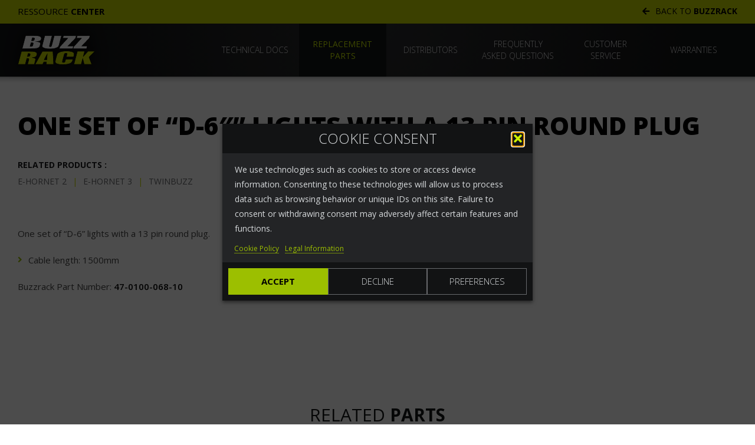

--- FILE ---
content_type: text/html; charset=UTF-8
request_url: https://buzzrack.com/parts/one-set-of-d-6-lights-with-a-13-pin-round-plug/
body_size: 11081
content:
<!DOCTYPE html>
<html lang="en-US">

<head>
	<meta charset="UTF-8">
	<meta name="viewport" content="width=device-width, initial-scale=1.0, user-scalable=no">
	<meta http-equiv="X-UA-Compatible" content="IE=edge">
	<title>One set of &quot;D-6&quot;&quot; lights with a 13 pin round plug &#8226; BuzzRack</title>
	<link rel="profile" href="http://gmpg.org/xfn/11">
	<link rel="pingback" href="https://buzzrack.com/v2/xmlrpc.php">
	<meta name='robots' content='index, follow, max-image-preview:large, max-snippet:-1, max-video-preview:-1' />
<script>
			var disableGoogleAnalytics = true;
		</script>
	<!-- This site is optimized with the Yoast SEO plugin v26.8 - https://yoast.com/product/yoast-seo-wordpress/ -->
	<link rel="canonical" href="https://buzzrack.com/parts/one-set-of-d-6-lights-with-a-13-pin-round-plug/" />
	<meta property="og:locale" content="en_US" />
	<meta property="og:type" content="article" />
	<meta property="og:title" content="One set of &quot;D-6&quot;&quot; lights with a 13 pin round plug &#8226; BuzzRack" />
	<meta property="og:url" content="https://buzzrack.com/parts/one-set-of-d-6-lights-with-a-13-pin-round-plug/" />
	<meta property="og:site_name" content="BuzzRack" />
	<meta property="article:modified_time" content="2023-12-05T09:50:42+00:00" />
	<meta property="og:image" content="https://buzzrack.com/v2/wp-content/uploads/2023/12/47-0100-068-10.jpg" />
	<meta property="og:image:width" content="1000" />
	<meta property="og:image:height" content="1000" />
	<meta property="og:image:type" content="image/jpeg" />
	<meta name="twitter:card" content="summary_large_image" />
	<script type="application/ld+json" class="yoast-schema-graph">{"@context":"https://schema.org","@graph":[{"@type":"WebPage","@id":"https://buzzrack.com/parts/one-set-of-d-6-lights-with-a-13-pin-round-plug/","url":"https://buzzrack.com/parts/one-set-of-d-6-lights-with-a-13-pin-round-plug/","name":"One set of \"D-6\"\" lights with a 13 pin round plug &#8226; BuzzRack","isPartOf":{"@id":"https://buzzrack.com/#website"},"primaryImageOfPage":{"@id":"https://buzzrack.com/parts/one-set-of-d-6-lights-with-a-13-pin-round-plug/#primaryimage"},"image":{"@id":"https://buzzrack.com/parts/one-set-of-d-6-lights-with-a-13-pin-round-plug/#primaryimage"},"thumbnailUrl":"https://buzzrack.com/v2/wp-content/uploads/2023/12/47-0100-068-10.jpg","datePublished":"2023-12-05T09:42:02+00:00","dateModified":"2023-12-05T09:50:42+00:00","breadcrumb":{"@id":"https://buzzrack.com/parts/one-set-of-d-6-lights-with-a-13-pin-round-plug/#breadcrumb"},"inLanguage":"en-US","potentialAction":[{"@type":"ReadAction","target":["https://buzzrack.com/parts/one-set-of-d-6-lights-with-a-13-pin-round-plug/"]}]},{"@type":"ImageObject","inLanguage":"en-US","@id":"https://buzzrack.com/parts/one-set-of-d-6-lights-with-a-13-pin-round-plug/#primaryimage","url":"https://buzzrack.com/v2/wp-content/uploads/2023/12/47-0100-068-10.jpg","contentUrl":"https://buzzrack.com/v2/wp-content/uploads/2023/12/47-0100-068-10.jpg","width":1000,"height":1000},{"@type":"BreadcrumbList","@id":"https://buzzrack.com/parts/one-set-of-d-6-lights-with-a-13-pin-round-plug/#breadcrumb","itemListElement":[{"@type":"ListItem","position":1,"name":"Accueil","item":"https://buzzrack.com/"},{"@type":"ListItem","position":2,"name":"Parts","item":"https://buzzrack.com/parts/"},{"@type":"ListItem","position":3,"name":"One set of &#8220;D-6&#8243;&#8221; lights with a 13 pin round plug"}]},{"@type":"WebSite","@id":"https://buzzrack.com/#website","url":"https://buzzrack.com/","name":"BuzzRack","description":"Safest racks at an affordable price","publisher":{"@id":"https://buzzrack.com/#organization"},"potentialAction":[{"@type":"SearchAction","target":{"@type":"EntryPoint","urlTemplate":"https://buzzrack.com/?s={search_term_string}"},"query-input":{"@type":"PropertyValueSpecification","valueRequired":true,"valueName":"search_term_string"}}],"inLanguage":"en-US"},{"@type":"Organization","@id":"https://buzzrack.com/#organization","name":"BuzzRack","url":"https://buzzrack.com/","logo":{"@type":"ImageObject","inLanguage":"en-US","@id":"https://buzzrack.com/#/schema/logo/image/","url":"https://buzzrack.com/v2/wp-content/uploads/2013/07/BUZZ-RACK-LOGO-WHITE.jpg","contentUrl":"https://buzzrack.com/v2/wp-content/uploads/2013/07/BUZZ-RACK-LOGO-WHITE.jpg","width":383,"height":60,"caption":"BuzzRack"},"image":{"@id":"https://buzzrack.com/#/schema/logo/image/"}}]}</script>
	<!-- / Yoast SEO plugin. -->


<link rel="alternate" title="oEmbed (JSON)" type="application/json+oembed" href="https://buzzrack.com/wp-json/oembed/1.0/embed?url=https%3A%2F%2Fbuzzrack.com%2Fparts%2Fone-set-of-d-6-lights-with-a-13-pin-round-plug%2F" />
<link rel="alternate" title="oEmbed (XML)" type="text/xml+oembed" href="https://buzzrack.com/wp-json/oembed/1.0/embed?url=https%3A%2F%2Fbuzzrack.com%2Fparts%2Fone-set-of-d-6-lights-with-a-13-pin-round-plug%2F&#038;format=xml" />
<style id='wp-img-auto-sizes-contain-inline-css' type='text/css'>
img:is([sizes=auto i],[sizes^="auto," i]){contain-intrinsic-size:3000px 1500px}
/*# sourceURL=wp-img-auto-sizes-contain-inline-css */
</style>
<style id='wp-block-library-inline-css' type='text/css'>
:root{--wp-block-synced-color:#7a00df;--wp-block-synced-color--rgb:122,0,223;--wp-bound-block-color:var(--wp-block-synced-color);--wp-editor-canvas-background:#ddd;--wp-admin-theme-color:#007cba;--wp-admin-theme-color--rgb:0,124,186;--wp-admin-theme-color-darker-10:#006ba1;--wp-admin-theme-color-darker-10--rgb:0,107,160.5;--wp-admin-theme-color-darker-20:#005a87;--wp-admin-theme-color-darker-20--rgb:0,90,135;--wp-admin-border-width-focus:2px}@media (min-resolution:192dpi){:root{--wp-admin-border-width-focus:1.5px}}.wp-element-button{cursor:pointer}:root .has-very-light-gray-background-color{background-color:#eee}:root .has-very-dark-gray-background-color{background-color:#313131}:root .has-very-light-gray-color{color:#eee}:root .has-very-dark-gray-color{color:#313131}:root .has-vivid-green-cyan-to-vivid-cyan-blue-gradient-background{background:linear-gradient(135deg,#00d084,#0693e3)}:root .has-purple-crush-gradient-background{background:linear-gradient(135deg,#34e2e4,#4721fb 50%,#ab1dfe)}:root .has-hazy-dawn-gradient-background{background:linear-gradient(135deg,#faaca8,#dad0ec)}:root .has-subdued-olive-gradient-background{background:linear-gradient(135deg,#fafae1,#67a671)}:root .has-atomic-cream-gradient-background{background:linear-gradient(135deg,#fdd79a,#004a59)}:root .has-nightshade-gradient-background{background:linear-gradient(135deg,#330968,#31cdcf)}:root .has-midnight-gradient-background{background:linear-gradient(135deg,#020381,#2874fc)}:root{--wp--preset--font-size--normal:16px;--wp--preset--font-size--huge:42px}.has-regular-font-size{font-size:1em}.has-larger-font-size{font-size:2.625em}.has-normal-font-size{font-size:var(--wp--preset--font-size--normal)}.has-huge-font-size{font-size:var(--wp--preset--font-size--huge)}.has-text-align-center{text-align:center}.has-text-align-left{text-align:left}.has-text-align-right{text-align:right}.has-fit-text{white-space:nowrap!important}#end-resizable-editor-section{display:none}.aligncenter{clear:both}.items-justified-left{justify-content:flex-start}.items-justified-center{justify-content:center}.items-justified-right{justify-content:flex-end}.items-justified-space-between{justify-content:space-between}.screen-reader-text{border:0;clip-path:inset(50%);height:1px;margin:-1px;overflow:hidden;padding:0;position:absolute;width:1px;word-wrap:normal!important}.screen-reader-text:focus{background-color:#ddd;clip-path:none;color:#444;display:block;font-size:1em;height:auto;left:5px;line-height:normal;padding:15px 23px 14px;text-decoration:none;top:5px;width:auto;z-index:100000}html :where(.has-border-color){border-style:solid}html :where([style*=border-top-color]){border-top-style:solid}html :where([style*=border-right-color]){border-right-style:solid}html :where([style*=border-bottom-color]){border-bottom-style:solid}html :where([style*=border-left-color]){border-left-style:solid}html :where([style*=border-width]){border-style:solid}html :where([style*=border-top-width]){border-top-style:solid}html :where([style*=border-right-width]){border-right-style:solid}html :where([style*=border-bottom-width]){border-bottom-style:solid}html :where([style*=border-left-width]){border-left-style:solid}html :where(img[class*=wp-image-]){height:auto;max-width:100%}:where(figure){margin:0 0 1em}html :where(.is-position-sticky){--wp-admin--admin-bar--position-offset:var(--wp-admin--admin-bar--height,0px)}@media screen and (max-width:600px){html :where(.is-position-sticky){--wp-admin--admin-bar--position-offset:0px}}

/*# sourceURL=wp-block-library-inline-css */
</style><style id='global-styles-inline-css' type='text/css'>
:root{--wp--preset--aspect-ratio--square: 1;--wp--preset--aspect-ratio--4-3: 4/3;--wp--preset--aspect-ratio--3-4: 3/4;--wp--preset--aspect-ratio--3-2: 3/2;--wp--preset--aspect-ratio--2-3: 2/3;--wp--preset--aspect-ratio--16-9: 16/9;--wp--preset--aspect-ratio--9-16: 9/16;--wp--preset--color--black: #000000;--wp--preset--color--cyan-bluish-gray: #abb8c3;--wp--preset--color--white: #ffffff;--wp--preset--color--pale-pink: #f78da7;--wp--preset--color--vivid-red: #cf2e2e;--wp--preset--color--luminous-vivid-orange: #ff6900;--wp--preset--color--luminous-vivid-amber: #fcb900;--wp--preset--color--light-green-cyan: #7bdcb5;--wp--preset--color--vivid-green-cyan: #00d084;--wp--preset--color--pale-cyan-blue: #8ed1fc;--wp--preset--color--vivid-cyan-blue: #0693e3;--wp--preset--color--vivid-purple: #9b51e0;--wp--preset--gradient--vivid-cyan-blue-to-vivid-purple: linear-gradient(135deg,rgb(6,147,227) 0%,rgb(155,81,224) 100%);--wp--preset--gradient--light-green-cyan-to-vivid-green-cyan: linear-gradient(135deg,rgb(122,220,180) 0%,rgb(0,208,130) 100%);--wp--preset--gradient--luminous-vivid-amber-to-luminous-vivid-orange: linear-gradient(135deg,rgb(252,185,0) 0%,rgb(255,105,0) 100%);--wp--preset--gradient--luminous-vivid-orange-to-vivid-red: linear-gradient(135deg,rgb(255,105,0) 0%,rgb(207,46,46) 100%);--wp--preset--gradient--very-light-gray-to-cyan-bluish-gray: linear-gradient(135deg,rgb(238,238,238) 0%,rgb(169,184,195) 100%);--wp--preset--gradient--cool-to-warm-spectrum: linear-gradient(135deg,rgb(74,234,220) 0%,rgb(151,120,209) 20%,rgb(207,42,186) 40%,rgb(238,44,130) 60%,rgb(251,105,98) 80%,rgb(254,248,76) 100%);--wp--preset--gradient--blush-light-purple: linear-gradient(135deg,rgb(255,206,236) 0%,rgb(152,150,240) 100%);--wp--preset--gradient--blush-bordeaux: linear-gradient(135deg,rgb(254,205,165) 0%,rgb(254,45,45) 50%,rgb(107,0,62) 100%);--wp--preset--gradient--luminous-dusk: linear-gradient(135deg,rgb(255,203,112) 0%,rgb(199,81,192) 50%,rgb(65,88,208) 100%);--wp--preset--gradient--pale-ocean: linear-gradient(135deg,rgb(255,245,203) 0%,rgb(182,227,212) 50%,rgb(51,167,181) 100%);--wp--preset--gradient--electric-grass: linear-gradient(135deg,rgb(202,248,128) 0%,rgb(113,206,126) 100%);--wp--preset--gradient--midnight: linear-gradient(135deg,rgb(2,3,129) 0%,rgb(40,116,252) 100%);--wp--preset--font-size--small: 13px;--wp--preset--font-size--medium: 20px;--wp--preset--font-size--large: 36px;--wp--preset--font-size--x-large: 42px;--wp--preset--spacing--20: 0.44rem;--wp--preset--spacing--30: 0.67rem;--wp--preset--spacing--40: 1rem;--wp--preset--spacing--50: 1.5rem;--wp--preset--spacing--60: 2.25rem;--wp--preset--spacing--70: 3.38rem;--wp--preset--spacing--80: 5.06rem;--wp--preset--shadow--natural: 6px 6px 9px rgba(0, 0, 0, 0.2);--wp--preset--shadow--deep: 12px 12px 50px rgba(0, 0, 0, 0.4);--wp--preset--shadow--sharp: 6px 6px 0px rgba(0, 0, 0, 0.2);--wp--preset--shadow--outlined: 6px 6px 0px -3px rgb(255, 255, 255), 6px 6px rgb(0, 0, 0);--wp--preset--shadow--crisp: 6px 6px 0px rgb(0, 0, 0);}:where(.is-layout-flex){gap: 0.5em;}:where(.is-layout-grid){gap: 0.5em;}body .is-layout-flex{display: flex;}.is-layout-flex{flex-wrap: wrap;align-items: center;}.is-layout-flex > :is(*, div){margin: 0;}body .is-layout-grid{display: grid;}.is-layout-grid > :is(*, div){margin: 0;}:where(.wp-block-columns.is-layout-flex){gap: 2em;}:where(.wp-block-columns.is-layout-grid){gap: 2em;}:where(.wp-block-post-template.is-layout-flex){gap: 1.25em;}:where(.wp-block-post-template.is-layout-grid){gap: 1.25em;}.has-black-color{color: var(--wp--preset--color--black) !important;}.has-cyan-bluish-gray-color{color: var(--wp--preset--color--cyan-bluish-gray) !important;}.has-white-color{color: var(--wp--preset--color--white) !important;}.has-pale-pink-color{color: var(--wp--preset--color--pale-pink) !important;}.has-vivid-red-color{color: var(--wp--preset--color--vivid-red) !important;}.has-luminous-vivid-orange-color{color: var(--wp--preset--color--luminous-vivid-orange) !important;}.has-luminous-vivid-amber-color{color: var(--wp--preset--color--luminous-vivid-amber) !important;}.has-light-green-cyan-color{color: var(--wp--preset--color--light-green-cyan) !important;}.has-vivid-green-cyan-color{color: var(--wp--preset--color--vivid-green-cyan) !important;}.has-pale-cyan-blue-color{color: var(--wp--preset--color--pale-cyan-blue) !important;}.has-vivid-cyan-blue-color{color: var(--wp--preset--color--vivid-cyan-blue) !important;}.has-vivid-purple-color{color: var(--wp--preset--color--vivid-purple) !important;}.has-black-background-color{background-color: var(--wp--preset--color--black) !important;}.has-cyan-bluish-gray-background-color{background-color: var(--wp--preset--color--cyan-bluish-gray) !important;}.has-white-background-color{background-color: var(--wp--preset--color--white) !important;}.has-pale-pink-background-color{background-color: var(--wp--preset--color--pale-pink) !important;}.has-vivid-red-background-color{background-color: var(--wp--preset--color--vivid-red) !important;}.has-luminous-vivid-orange-background-color{background-color: var(--wp--preset--color--luminous-vivid-orange) !important;}.has-luminous-vivid-amber-background-color{background-color: var(--wp--preset--color--luminous-vivid-amber) !important;}.has-light-green-cyan-background-color{background-color: var(--wp--preset--color--light-green-cyan) !important;}.has-vivid-green-cyan-background-color{background-color: var(--wp--preset--color--vivid-green-cyan) !important;}.has-pale-cyan-blue-background-color{background-color: var(--wp--preset--color--pale-cyan-blue) !important;}.has-vivid-cyan-blue-background-color{background-color: var(--wp--preset--color--vivid-cyan-blue) !important;}.has-vivid-purple-background-color{background-color: var(--wp--preset--color--vivid-purple) !important;}.has-black-border-color{border-color: var(--wp--preset--color--black) !important;}.has-cyan-bluish-gray-border-color{border-color: var(--wp--preset--color--cyan-bluish-gray) !important;}.has-white-border-color{border-color: var(--wp--preset--color--white) !important;}.has-pale-pink-border-color{border-color: var(--wp--preset--color--pale-pink) !important;}.has-vivid-red-border-color{border-color: var(--wp--preset--color--vivid-red) !important;}.has-luminous-vivid-orange-border-color{border-color: var(--wp--preset--color--luminous-vivid-orange) !important;}.has-luminous-vivid-amber-border-color{border-color: var(--wp--preset--color--luminous-vivid-amber) !important;}.has-light-green-cyan-border-color{border-color: var(--wp--preset--color--light-green-cyan) !important;}.has-vivid-green-cyan-border-color{border-color: var(--wp--preset--color--vivid-green-cyan) !important;}.has-pale-cyan-blue-border-color{border-color: var(--wp--preset--color--pale-cyan-blue) !important;}.has-vivid-cyan-blue-border-color{border-color: var(--wp--preset--color--vivid-cyan-blue) !important;}.has-vivid-purple-border-color{border-color: var(--wp--preset--color--vivid-purple) !important;}.has-vivid-cyan-blue-to-vivid-purple-gradient-background{background: var(--wp--preset--gradient--vivid-cyan-blue-to-vivid-purple) !important;}.has-light-green-cyan-to-vivid-green-cyan-gradient-background{background: var(--wp--preset--gradient--light-green-cyan-to-vivid-green-cyan) !important;}.has-luminous-vivid-amber-to-luminous-vivid-orange-gradient-background{background: var(--wp--preset--gradient--luminous-vivid-amber-to-luminous-vivid-orange) !important;}.has-luminous-vivid-orange-to-vivid-red-gradient-background{background: var(--wp--preset--gradient--luminous-vivid-orange-to-vivid-red) !important;}.has-very-light-gray-to-cyan-bluish-gray-gradient-background{background: var(--wp--preset--gradient--very-light-gray-to-cyan-bluish-gray) !important;}.has-cool-to-warm-spectrum-gradient-background{background: var(--wp--preset--gradient--cool-to-warm-spectrum) !important;}.has-blush-light-purple-gradient-background{background: var(--wp--preset--gradient--blush-light-purple) !important;}.has-blush-bordeaux-gradient-background{background: var(--wp--preset--gradient--blush-bordeaux) !important;}.has-luminous-dusk-gradient-background{background: var(--wp--preset--gradient--luminous-dusk) !important;}.has-pale-ocean-gradient-background{background: var(--wp--preset--gradient--pale-ocean) !important;}.has-electric-grass-gradient-background{background: var(--wp--preset--gradient--electric-grass) !important;}.has-midnight-gradient-background{background: var(--wp--preset--gradient--midnight) !important;}.has-small-font-size{font-size: var(--wp--preset--font-size--small) !important;}.has-medium-font-size{font-size: var(--wp--preset--font-size--medium) !important;}.has-large-font-size{font-size: var(--wp--preset--font-size--large) !important;}.has-x-large-font-size{font-size: var(--wp--preset--font-size--x-large) !important;}
/*# sourceURL=global-styles-inline-css */
</style>

<style id='classic-theme-styles-inline-css' type='text/css'>
/*! This file is auto-generated */
.wp-block-button__link{color:#fff;background-color:#32373c;border-radius:9999px;box-shadow:none;text-decoration:none;padding:calc(.667em + 2px) calc(1.333em + 2px);font-size:1.125em}.wp-block-file__button{background:#32373c;color:#fff;text-decoration:none}
/*# sourceURL=/wp-includes/css/classic-themes.min.css */
</style>
<link rel='stylesheet' id='contact-form-7-css' href='https://buzzrack.com/v2/wp-content/plugins/contact-form-7/includes/css/styles.css?ver=6.1.4' type='text/css' media='all' />
<link rel='stylesheet' id='prettyphoto-css-css' href='https://buzzrack.com/v2/wp-content/plugins/webrotate-360-product-viewer/prettyphoto/css/prettyphoto.css?ver=3.8.0' type='text/css' media='all' />
<link rel='stylesheet' id='wr360-style-css' href='https://buzzrack.com/v2/wp-content/plugins/webrotate-360-product-viewer/imagerotator/html/css/thin.css?ver=3.8.0' type='text/css' media='all' />
<link rel='stylesheet' id='cmplz-general-css' href='https://buzzrack.com/v2/wp-content/plugins/complianz-gdpr/assets/css/cookieblocker.min.css?ver=1765996361' type='text/css' media='all' />
<link rel='stylesheet' id='bt-css-css' href='https://stackpath.bootstrapcdn.com/bootstrap/3.4.1/css/bootstrap.min.css?ver=3.4.1' type='text/css' media='all' crossorigin="anonymous" integrity="sha384-HSMxcRTRxnN+Bdg0JdbxYKrThecOKuH5zCYotlSAcp1+c8xmyTe9GYg1l9a69psu"/>
<link rel='stylesheet' id='leaflet-css-css' href='https://unpkg.com/leaflet@1.7.1/dist/leaflet.css?ver=1.7.1' type='text/css' media='all' crossorigin="" integrity="sha512-xodZBNTC5n17Xt2atTPuE1HxjVMSvLVW9ocqUKLsCC5CXdbqCmblAshOMAS6/keqq/sMZMZ19scR4PsZChSR7A=="/>
<link rel='stylesheet' id='custom-style-css' href='https://buzzrack.com/v2/wp-content/themes/buzzrack/style.css?ver=2.2.3' type='text/css' media='all' />
<link rel='stylesheet' id='custom-responsive-css' href='https://buzzrack.com/v2/wp-content/themes/buzzrack/responsive.css?ver=2.2.3' type='text/css' media='all' />
<script type="text/javascript" src="https://unpkg.com/leaflet@1.7.1/dist/leaflet.js?ver=1.7.1" id="leaflet-js"crossorigin="" integrity="sha512-XQoYMqMTK8LvdxXYG3nZ448hOEQiglfqkJs1NOQV44cWnUrBc8PkAOcXy20w0vlaXaVUearIOBhiXZ5V3ynxwA=="></script>

<!-- Google tag (gtag.js) snippet added by Site Kit -->
<!-- Google Analytics snippet added by Site Kit -->
<script type="text/javascript" src="https://www.googletagmanager.com/gtag/js?id=GT-K58QZ8T9" id="google_gtagjs-js" async></script>
<script type="text/javascript" id="google_gtagjs-js-after">
/* <![CDATA[ */
window.dataLayer = window.dataLayer || [];function gtag(){dataLayer.push(arguments);}
gtag("set","linker",{"domains":["buzzrack.com"]});
gtag("js", new Date());
gtag("set", "developer_id.dZTNiMT", true);
gtag("config", "GT-K58QZ8T9", {"googlesitekit_post_type":"parts"});
//# sourceURL=google_gtagjs-js-after
/* ]]> */
</script>
<link rel="https://api.w.org/" href="https://buzzrack.com/wp-json/" /><link rel="alternate" title="JSON" type="application/json" href="https://buzzrack.com/wp-json/wp/v2/parts/6293" /><meta name="generator" content="Site Kit by Google 1.170.0" /><!-- Stream WordPress user activity plugin v4.1.1 -->
			<style>.cmplz-hidden {
					display: none !important;
				}</style><link rel="shortcut icon" type="image/png" href="https://buzzrack.com/v2/wp-content/themes/buzzrack/images/favicon.png?v=2.2.3"/></head>

<body data-cmplz=1 class="wp-singular parts-template-default single single-parts postid-6293 wp-theme-buzzrack body support" id="body">


<div class="container-fluid">

	<div class="row header-row" id="header-row">
		<div class="site-topbar col-xs-12">
			<div class="container-boxed topbar-container">
				<h2 class="topbar-tagline">Ressource <strong>Center</strong></h2>
				<a class="topbar-backlink" href="https://buzzrack.com/" rel="home"><i class="fas fa-arrow-left"></i>Back to <strong>Buzzrack</strong></a>
			</div>
		</div>		<header class="site-header col-xs-12">
			<div class="container-boxed header-container">
				<div class="site-header-left site-header-brand">
					<div class="site-brand">
						<div class="site-logo"><a href="https://buzzrack.com/" rel="home">
							<img class="logo-image" src="https://buzzrack.com/v2/wp-content/themes/buzzrack/images/logo-alt.svg" alt="BuzzRack"/>
						</a></div>
						<h1 class="site-title">BuzzRack</h1>
						<h2 class="site-baseline">Safest racks at an affordable price</h2>
					</div>
				</div>
				<div class="site-header-toggle">
					<button type="button" class="nav-toggle collapsed" data-toggle="collapse" data-target=".site-header-menu">
						<div class="toggle-icon">
							<div class="icon-line icon-line-1"></div>
							<div class="icon-line icon-line-2"></div>
							<div class="icon-line icon-line-3"></div>
						</div>
					</button>
				</div>
				<div class="site-header-right site-header-menu collapse">
					<div class="site-menu main-menu support-menu" id="main-menu">
						<nav class="main-nav" rel="nav" id="main-nav"><ul id="menu-menu-support" class="menu has-submenu"><li id="menu-item-5194" class="menu-item menu-item-type-post_type menu-item-object-support menu-item-5194 top-item"><a href="https://buzzrack.com/support/technical-docs/">Technical Docs</a></li><li id="menu-item-5198" class="current-menu-item menu-item menu-item-type-parts menu-item-object-cpt-archive menu-item-5198 top-item"><a href="https://buzzrack.com/parts/">Replacement Parts</a></li><li id="menu-item-5193" class="menu-item menu-item-type-post_type menu-item-object-page menu-item-5193 top-item"><a href="https://buzzrack.com/dealer-locator/">Distributors</a></li><li id="menu-item-5195" class="menu-item menu-item-type-post_type menu-item-object-support menu-item-5195 top-item"><a href="https://buzzrack.com/support/frequently-asked-questions/">Frequently Asked Questions</a></li><li id="menu-item-5196" class="menu-item menu-item-type-post_type menu-item-object-support menu-item-5196 top-item"><a href="https://buzzrack.com/support/customer-service/">Customer Service</a></li><li id="menu-item-5197" class="menu-item menu-item-type-post_type menu-item-object-support menu-item-5197 top-item"><a href="https://buzzrack.com/support/warranties/">Warranties</a></li></ul></nav>
											</div>
									</div>
			</div>
						<div class="site-header-search" id="site-header-search">
				<div class="container-boxed search-container">
					<form class="search-bar" action="https://buzzrack.com/" method="get">
						<input class="search-part search-input" type="text" value="" placeholder="Search on the website&hellip;" name="s"/>
						<input class="search-part search-submit" type="submit" value="&#xf002;"/>
					</form>
				</div>
			</div>
		</header>
	</div>

	<div class="row content-row" id="content-row">
		<div class="site-content col-xs-12">

			
			<!--<div class="site-breadcrumb">
				<div class="container-boxed"></div>
			</div>-->

			<div class="container-boxed">
	<div class="content single-content product-content part-content col-xs-12" id="product-one-set-of-d-6-lights-with-a-13-pin-round-plug">
				<div class="content-section content-columns content-2-columns product-overview" id="product-overview">
						<div class="content-column product-infos">
				<div class="product-titles">
					<h2 class="product-title">One set of &#8220;D-6&#8243;&#8221; lights with a 13 pin round plug</h2>
																			</div>
				<div class="product-links">
					<a class="product-link btn btn-large retailers-link" href="https://buzzrack.com/dealer-locator/">Find a <strong>Distributor</strong></a>				</div>
								<div class="product-compatibility">
					<strong class="compatibility-label">Related products :</strong>
					<div class="product-items">
												<a class="product-item" href="https://buzzrack.com/products/e-hornet-2/"><i class="far fa-arrow-alt-circle-right"></i>E‑HORNET 2</a>
						<span class="product-separator">|</span>						<a class="product-item" href="https://buzzrack.com/products/e-hornet-3/"><i class="far fa-arrow-alt-circle-right"></i>E‑HORNET 3</a>
						<span class="product-separator">|</span>						<a class="product-item" href="https://buzzrack.com/products/twinbuzz/"><i class="far fa-arrow-alt-circle-right"></i>TWINBUZZ</a>
											</div>
				</div>
							</div>
		</div>
				<div class="content-section content-columns content-2-columns product-detail" id="product-detail">
						<div class="content-column product-description" id="product-description">
				<div class="content-desc">
					<div class="content-entry entry-main"><p>One set of &#8220;D-6&#8221; lights with a 13 pin round plug.</p>
<ul>
<li>Cable length: 1500mm</li>
</ul>
<p>Buzzrack Part Number: <strong>47-0100-068-10</strong></p>
<p>&nbsp;</p>
</div>
									</div>
			</div>
					</div>
				<div class="content-section product-related" id="product-related">
			<div class="section-header">
				<h4 class="section-title">Related <strong>Parts</strong></h4>
			</div>
			<div class="section-content content-columns content-3-columns content-items content-products content-relations">
							<div class="content-column content-item content-product content-relation">
					<div class="item-preview relation-preview">
												<div class="item-image">
							<a href="https://buzzrack.com/parts/d-6-right-lens/"><img width="600" height="400" src="https://buzzrack.com/v2/wp-content/uploads/2023/12/47-0100-070-10-600x400.jpg" class="image-source" alt="&quot;D-6&quot; right lens" decoding="async" fetchpriority="high" /></a>
						</div>
					</div>
					<div class="item-content relation-content">
						<div class="item-titles relation-titles">
							<h4 class="item-title relation-title"><a href="https://buzzrack.com/parts/d-6-right-lens/">"D-6" right lens</a></h4>
													</div>
					</div>
				</div>
								<div class="content-column content-item content-product content-relation">
					<div class="item-preview relation-preview">
												<div class="item-image">
							<a href="https://buzzrack.com/parts/d-6-left-lens/"><img width="600" height="400" src="https://buzzrack.com/v2/wp-content/uploads/2023/12/47-0100-069-10-600x400.jpg" class="image-source" alt="&quot;D-6&quot; left lens" decoding="async" /></a>
						</div>
					</div>
					<div class="item-content relation-content">
						<div class="item-titles relation-titles">
							<h4 class="item-title relation-title"><a href="https://buzzrack.com/parts/d-6-left-lens/">"D-6" left lens</a></h4>
													</div>
					</div>
				</div>
								<div class="content-column content-item content-product content-relation">
					<div class="item-preview relation-preview">
												<div class="item-image">
							<a href="https://buzzrack.com/parts/light-plug-adaptor-7-to-13-pin-2/"><img width="600" height="400" src="https://buzzrack.com/v2/wp-content/uploads/2023/12/47-0100-042-10-600x400.jpg" class="image-source" alt="Light plug adaptor 7 to 13 pin" decoding="async" /></a>
						</div>
					</div>
					<div class="item-content relation-content">
						<div class="item-titles relation-titles">
							<h4 class="item-title relation-title"><a href="https://buzzrack.com/parts/light-plug-adaptor-7-to-13-pin-2/">Light plug adaptor 7 to 13 pin</a></h4>
													</div>
					</div>
				</div>
								<div class="content-column content-item content-product content-relation">
					<div class="item-preview relation-preview">
												<div class="item-image">
							<a href="https://buzzrack.com/parts/folding-lightboard-d-6-lights/"><img width="600" height="400" src="https://buzzrack.com/v2/wp-content/uploads/2023/12/47-0100-019-10-1-600x400.jpg" class="image-source" alt="Folding lightboard + &quot;D-6&quot; lights" decoding="async" loading="lazy" /></a>
						</div>
					</div>
					<div class="item-content relation-content">
						<div class="item-titles relation-titles">
							<h4 class="item-title relation-title"><a href="https://buzzrack.com/parts/folding-lightboard-d-6-lights/">Folding lightboard + "D-6" lights</a></h4>
													</div>
					</div>
				</div>
							</div>
		</div>
			</div>
	
			</div>
		</div>
	</div>

	<a href="#top" class="back-to-top transparent" id="back-to-top"><i class="fas fa-arrow-up"></i></a>

	<div class="row footer-row" id="footer-row">
		<div class="site-footer col-xs-12">
			<div class="container-boxed">
				<div class="footer-brand">
					<a class="footer-logo" href="https://buzzrack.com/" rel="home">
						<img src="https://buzzrack.com/v2/wp-content/themes/buzzrack/images/logo-alt.svg" alt="BuzzRack"/>
					</a>
				</div>
				<div class="footer-networks">
					<a class="footer-network" href="https://www.facebook.com/pages/BuzzRack/136698166388349" title="Facebook" target="_blank" rel="noopener noreferrer">
						<i class="fab fa-facebook"></i><span>Facebook</span>
					</a><a class="footer-network" href="https://www.instagram.com/buzzrack_official/" title="Instagram" target="_blank" rel="noopener noreferrer">
						<i class="fab fa-instagram"></i><span>Instagram</span>
					</a><a class="footer-network" href="https://www.youtube.com/channel/UCOcKZzmKaH9kTApm7ZCMZcA" title="YouTube" target="_blank" rel="noopener noreferrer">
						<i class="fab fa-youtube"></i><span>YouTube</span>
					</a>				</div>
				<div class="footer-links">
					<a class="footer-link" href="https://buzzrack.com/contact/" title="Contacts">Contacts</span>
					</a><span class="footer-sep">|</span><a class="footer-link" href="https://buzzrack.com/cookie-policy/" title="Privacy Policy">Cookie Policy</span>
					</a><span class="footer-sep">|</span><a class="footer-link" href="https://buzzrack.com/legal-information/" title="Terms of use">Legal Information</span>
					</a>				</div>
				<div class="footer-credits">
					<a href="https://buzzrack.com/">BuzzRack</a> &copy;&nbsp; All rights reserved
				</div>
			</div>
		</div>
	</div>

</div>

<script type="speculationrules">
{"prefetch":[{"source":"document","where":{"and":[{"href_matches":"/*"},{"not":{"href_matches":["/v2/wp-*.php","/v2/wp-admin/*","/v2/wp-content/uploads/*","/v2/wp-content/*","/v2/wp-content/plugins/*","/v2/wp-content/themes/buzzrack/*","/*\\?(.+)"]}},{"not":{"selector_matches":"a[rel~=\"nofollow\"]"}},{"not":{"selector_matches":".no-prefetch, .no-prefetch a"}}]},"eagerness":"conservative"}]}
</script>

<!-- Consent Management powered by Complianz | GDPR/CCPA Cookie Consent https://wordpress.org/plugins/complianz-gdpr -->
<div id="cmplz-cookiebanner-container"><div class="cmplz-cookiebanner cmplz-hidden banner-1 cookie-consent-box optin cmplz-center cmplz-categories-type-view-preferences" aria-modal="true" data-nosnippet="true" role="dialog" aria-live="polite" aria-labelledby="cmplz-header-1-optin" aria-describedby="cmplz-message-1-optin">
	<div class="cmplz-header">
		<div class="cmplz-logo"></div>
		<div class="cmplz-title" id="cmplz-header-1-optin">Cookie consent</div>
		<div class="cmplz-close" tabindex="0" role="button" aria-label="Close dialog">
			<svg aria-hidden="true" focusable="false" data-prefix="fas" data-icon="times" class="svg-inline--fa fa-times fa-w-11" role="img" xmlns="http://www.w3.org/2000/svg" viewBox="0 0 352 512"><path fill="currentColor" d="M242.72 256l100.07-100.07c12.28-12.28 12.28-32.19 0-44.48l-22.24-22.24c-12.28-12.28-32.19-12.28-44.48 0L176 189.28 75.93 89.21c-12.28-12.28-32.19-12.28-44.48 0L9.21 111.45c-12.28 12.28-12.28 32.19 0 44.48L109.28 256 9.21 356.07c-12.28 12.28-12.28 32.19 0 44.48l22.24 22.24c12.28 12.28 32.2 12.28 44.48 0L176 322.72l100.07 100.07c12.28 12.28 32.2 12.28 44.48 0l22.24-22.24c12.28-12.28 12.28-32.19 0-44.48L242.72 256z"></path></svg>
		</div>
	</div>

	<div class="cmplz-divider cmplz-divider-header"></div>
	<div class="cmplz-body">
		<div class="cmplz-message" id="cmplz-message-1-optin">We use technologies such as cookies to store or access device information. Consenting to these technologies will allow us to process data such as browsing behavior or unique IDs on this site. Failure to consent or withdrawing consent may adversely affect certain features and functions.</div>
		<!-- categories start -->
		<div class="cmplz-categories">
			<details class="cmplz-category cmplz-functional" >
				<summary>
						<span class="cmplz-category-header">
							<span class="cmplz-category-title">Usage</span>
							<span class='cmplz-always-active'>
								<span class="cmplz-banner-checkbox">
									<input type="checkbox"
										   id="cmplz-functional-optin"
										   data-category="cmplz_functional"
										   class="cmplz-consent-checkbox cmplz-functional"
										   size="40"
										   value="1"/>
									<label class="cmplz-label" for="cmplz-functional-optin"><span class="screen-reader-text">Usage</span></label>
								</span>
								Always active							</span>
							<span class="cmplz-icon cmplz-open">
								<svg xmlns="http://www.w3.org/2000/svg" viewBox="0 0 448 512"  height="18" ><path d="M224 416c-8.188 0-16.38-3.125-22.62-9.375l-192-192c-12.5-12.5-12.5-32.75 0-45.25s32.75-12.5 45.25 0L224 338.8l169.4-169.4c12.5-12.5 32.75-12.5 45.25 0s12.5 32.75 0 45.25l-192 192C240.4 412.9 232.2 416 224 416z"/></svg>
							</span>
						</span>
				</summary>
				<div class="cmplz-description">
					<span class="cmplz-description-functional">The storage or technical access is strictly necessary for the legitimate purpose of enabling the use of a specific service explicitly requested by the subscriber or user, or for the sole purpose of carrying out the transmission of a communication over an electronic communications network.</span>
				</div>
			</details>

			<details class="cmplz-category cmplz-preferences" >
				<summary>
						<span class="cmplz-category-header">
							<span class="cmplz-category-title">Préférences</span>
							<span class="cmplz-banner-checkbox">
								<input type="checkbox"
									   id="cmplz-preferences-optin"
									   data-category="cmplz_preferences"
									   class="cmplz-consent-checkbox cmplz-preferences"
									   size="40"
									   value="1"/>
								<label class="cmplz-label" for="cmplz-preferences-optin"><span class="screen-reader-text">Préférences</span></label>
							</span>
							<span class="cmplz-icon cmplz-open">
								<svg xmlns="http://www.w3.org/2000/svg" viewBox="0 0 448 512"  height="18" ><path d="M224 416c-8.188 0-16.38-3.125-22.62-9.375l-192-192c-12.5-12.5-12.5-32.75 0-45.25s32.75-12.5 45.25 0L224 338.8l169.4-169.4c12.5-12.5 32.75-12.5 45.25 0s12.5 32.75 0 45.25l-192 192C240.4 412.9 232.2 416 224 416z"/></svg>
							</span>
						</span>
				</summary>
				<div class="cmplz-description">
					<span class="cmplz-description-preferences">Le stockage ou l’accès technique est nécessaire dans la finalité d’intérêt légitime de stocker des préférences qui ne sont pas demandées par l’abonné ou l’utilisateur.</span>
				</div>
			</details>

			<details class="cmplz-category cmplz-statistics" >
				<summary>
						<span class="cmplz-category-header">
							<span class="cmplz-category-title">Statistics</span>
							<span class="cmplz-banner-checkbox">
								<input type="checkbox"
									   id="cmplz-statistics-optin"
									   data-category="cmplz_statistics"
									   class="cmplz-consent-checkbox cmplz-statistics"
									   size="40"
									   value="1"/>
								<label class="cmplz-label" for="cmplz-statistics-optin"><span class="screen-reader-text">Statistics</span></label>
							</span>
							<span class="cmplz-icon cmplz-open">
								<svg xmlns="http://www.w3.org/2000/svg" viewBox="0 0 448 512"  height="18" ><path d="M224 416c-8.188 0-16.38-3.125-22.62-9.375l-192-192c-12.5-12.5-12.5-32.75 0-45.25s32.75-12.5 45.25 0L224 338.8l169.4-169.4c12.5-12.5 32.75-12.5 45.25 0s12.5 32.75 0 45.25l-192 192C240.4 412.9 232.2 416 224 416z"/></svg>
							</span>
						</span>
				</summary>
				<div class="cmplz-description">
					<span class="cmplz-description-statistics">Le stockage ou l’accès technique qui est utilisé exclusivement à des fins statistiques.</span>
					<span class="cmplz-description-statistics-anonymous">Technical storage or access that is used exclusively for anonymous statistical purposes. Absent a subpoena, voluntary compliance by your Internet service provider, or additional records from a third party, the information stored or retrieved for this sole purpose generally cannot be used to identify you.</span>
				</div>
			</details>
			<details class="cmplz-category cmplz-marketing" >
				<summary>
						<span class="cmplz-category-header">
							<span class="cmplz-category-title">Marketing</span>
							<span class="cmplz-banner-checkbox">
								<input type="checkbox"
									   id="cmplz-marketing-optin"
									   data-category="cmplz_marketing"
									   class="cmplz-consent-checkbox cmplz-marketing"
									   size="40"
									   value="1"/>
								<label class="cmplz-label" for="cmplz-marketing-optin"><span class="screen-reader-text">Marketing</span></label>
							</span>
							<span class="cmplz-icon cmplz-open">
								<svg xmlns="http://www.w3.org/2000/svg" viewBox="0 0 448 512"  height="18" ><path d="M224 416c-8.188 0-16.38-3.125-22.62-9.375l-192-192c-12.5-12.5-12.5-32.75 0-45.25s32.75-12.5 45.25 0L224 338.8l169.4-169.4c12.5-12.5 32.75-12.5 45.25 0s12.5 32.75 0 45.25l-192 192C240.4 412.9 232.2 416 224 416z"/></svg>
							</span>
						</span>
				</summary>
				<div class="cmplz-description">
					<span class="cmplz-description-marketing">Storage or technical access is necessary to create user profiles in order to send advertisements, or to track the user across a website or across multiple websites with similar marketing purposes.</span>
				</div>
			</details>
		</div><!-- categories end -->
			</div>

	<div class="cmplz-links cmplz-information">
		<ul>
			<li><a class="cmplz-link cmplz-manage-options cookie-statement" href="#" data-relative_url="#cmplz-manage-consent-container">Manage options</a></li>
			<li><a class="cmplz-link cmplz-manage-third-parties cookie-statement" href="#" data-relative_url="#cmplz-cookies-overview">Manage services</a></li>
			<li><a class="cmplz-link cmplz-manage-vendors tcf cookie-statement" href="#" data-relative_url="#cmplz-tcf-wrapper">Manage {vendor_count} vendors</a></li>
			<li><a class="cmplz-link cmplz-external cmplz-read-more-purposes tcf" target="_blank" rel="noopener noreferrer nofollow" href="https://cookiedatabase.org/tcf/purposes/" aria-label="Read more about TCF purposes on Cookie Database">Read more about these purposes</a></li>
		</ul>
			</div>

	<div class="cmplz-divider cmplz-footer"></div>

	<div class="cmplz-buttons">
		<button class="cmplz-btn cmplz-accept">Accept</button>
		<button class="cmplz-btn cmplz-deny">Decline</button>
		<button class="cmplz-btn cmplz-view-preferences">Preferences</button>
		<button class="cmplz-btn cmplz-save-preferences">Save preferences</button>
		<a class="cmplz-btn cmplz-manage-options tcf cookie-statement" href="#" data-relative_url="#cmplz-manage-consent-container">Preferences</a>
			</div>

	
	<div class="cmplz-documents cmplz-links">
		<ul>
			<li><a class="cmplz-link cookie-statement" href="#" data-relative_url="">{title}</a></li>
			<li><a class="cmplz-link privacy-statement" href="#" data-relative_url="">{title}</a></li>
			<li><a class="cmplz-link impressum" href="#" data-relative_url="">{title}</a></li>
		</ul>
			</div>
</div>
</div>
					<div id="cmplz-manage-consent" data-nosnippet="true"><button class="cmplz-btn cmplz-hidden cmplz-manage-consent manage-consent-1">Manage cookies</button>

</div><link rel="preconnect" href="https://fonts.gstatic.com"/><link rel="stylesheet" type="text/css" href="https://fonts.googleapis.com/css2?family=Open Sans:ital,wght@0,300;0,400;0,600;0,700;0,800;1,400;1,600&display=swap"/><link rel="stylesheet" type="text/css" href="https://cdnjs.cloudflare.com/ajax/libs/font-awesome/5.15.3/css/all.min.css?v=5.15.3"/><link rel="stylesheet" type="text/css" href="https://cdn.jsdelivr.net/npm/lightgallery@1.6.12/dist/css/lightgallery.min.css?v=1.6.12"/><link rel="stylesheet" type="text/css" href="https://cdn.jsdelivr.net/npm/lightgallery@1.6.12/dist/css/lg-transitions.min.css?v=1.6.12"/><link rel="stylesheet" type="text/css" href="https://api.mapbox.com/mapbox-gl-js/v2.5.0/mapbox-gl.css"/><link rel="stylesheet" type="text/css" href="https://cdnjs.cloudflare.com/ajax/libs/slider-pro/1.5.0/css/slider-pro.min.css?v=1.5"/><script type="text/javascript" src="https://buzzrack.com/v2/wp-includes/js/dist/hooks.min.js?ver=dd5603f07f9220ed27f1" id="wp-hooks-js"></script>
<script type="text/javascript" src="https://buzzrack.com/v2/wp-includes/js/dist/i18n.min.js?ver=c26c3dc7bed366793375" id="wp-i18n-js"></script>
<script type="text/javascript" id="wp-i18n-js-after">
/* <![CDATA[ */
wp.i18n.setLocaleData( { 'text direction\u0004ltr': [ 'ltr' ] } );
//# sourceURL=wp-i18n-js-after
/* ]]> */
</script>
<script type="text/javascript" src="https://buzzrack.com/v2/wp-content/plugins/contact-form-7/includes/swv/js/index.js?ver=6.1.4" id="swv-js"></script>
<script type="text/javascript" id="contact-form-7-js-before">
/* <![CDATA[ */
var wpcf7 = {
    "api": {
        "root": "https:\/\/buzzrack.com\/wp-json\/",
        "namespace": "contact-form-7\/v1"
    }
};
//# sourceURL=contact-form-7-js-before
/* ]]> */
</script>
<script type="text/javascript" src="https://buzzrack.com/v2/wp-content/plugins/contact-form-7/includes/js/index.js?ver=6.1.4" id="contact-form-7-js"></script>
<script type="text/javascript" src="https://buzzrack.com/v2/wp-includes/js/jquery/jquery.min.js?ver=3.7.1" id="jquery-core-js"></script>
<script type="text/javascript" src="https://buzzrack.com/v2/wp-includes/js/jquery/jquery-migrate.min.js?ver=3.4.1" id="jquery-migrate-js"></script>
<script type="text/javascript" src="https://cdn.jsdelivr.net/jquery.easing/1.3/jquery.easing.1.3.min.js?ver=1.3" id="jq-easing-js"></script>
<script type="text/javascript" src="https://stackpath.bootstrapcdn.com/bootstrap/3.4.1/js/bootstrap.min.js?ver=3.4.1" id="bt-js"crossorigin="anonymous" integrity="sha384-aJ21OjlMXNL5UyIl/XNwTMqvzeRMZH2w8c5cRVpzpU8Y5bApTppSuUkhZXN0VxHd"></script>
<script type="text/javascript" src="https://cdnjs.cloudflare.com/ajax/libs/jquery.imagesloaded/4.1.4/imagesloaded.pkgd.min.js?ver=4.1.4" id="imgload-js"></script>
<script type="text/javascript" src="https://cdn.jsdelivr.net/npm/lightgallery@1.6.12/dist/js/lightgallery.min.js?ver=1.10.0" id="lg-js-js"></script>
<script type="text/javascript" src="https://cdn.jsdelivr.net/npm/lightgallery@1.6.12/modules/lg-autoplay.min.js?ver=1.2.1" id="lg-autoplay-js"></script>
<script type="text/javascript" src="https://cdn.jsdelivr.net/npm/lightgallery@1.6.12/modules/lg-fullscreen.min.js?ver=1.2.1" id="lg-fullscreen-js"></script>
<script type="text/javascript" src="https://cdn.jsdelivr.net/npm/lightgallery@1.6.12/modules/lg-pager.min.js?ver=1.0.0" id="lg-pager-js"></script>
<script type="text/javascript" src="https://cdn.jsdelivr.net/npm/lightgallery@1.6.12/modules/lg-thumbnail.min.js?ver=1.2.1" id="lg-thumbnail-js"></script>
<script type="text/javascript" src="https://cdn.jsdelivr.net/npm/lightgallery@1.6.12/modules/lg-zoom.min.js?ver=1.3.0" id="lg-zoom-js"></script>
<script type="text/javascript" src="https://api.mapbox.com/mapbox-gl-js/v2.5.0/mapbox-gl.js?ver=2.5.0" id="mapbox-js"></script>
<script type="text/javascript" src="https://cdn.jsdelivr.net/npm/js-cookie@3.0.1/dist/js.cookie.min.js?ver=3.0.1" id="jscookie-js"></script>
<script type="text/javascript" src="https://cdn.jsdelivr.net/npm/mixitup@3.3.1/dist/mixitup.min.js?ver=3.3.1" id="mixitup-js"></script>
<script type="text/javascript" src="https://cdnjs.cloudflare.com/ajax/libs/slider-pro/1.5.0/js/jquery.sliderPro.min.js?ver=1.5.0" id="sliderpro-js"></script>
<script type="text/javascript" src="https://buzzrack.com/v2/wp-content/themes/buzzrack/scripts.js?ver=2.2.3" id="custom-js-js"></script>
<script type="text/javascript" id="cmplz-cookiebanner-js-extra">
/* <![CDATA[ */
var complianz = {"prefix":"cmplz_","user_banner_id":"1","set_cookies":[],"block_ajax_content":"0","banner_version":"22","version":"7.4.4.2","store_consent":"","do_not_track_enabled":"","consenttype":"optin","region":"eu","geoip":"","dismiss_timeout":"","disable_cookiebanner":"","soft_cookiewall":"1","dismiss_on_scroll":"","cookie_expiry":"365","url":"https://buzzrack.com/wp-json/complianz/v1/","locale":"lang=en&locale=en_US","set_cookies_on_root":"0","cookie_domain":"","current_policy_id":"17","cookie_path":"/","categories":{"statistics":"statistics","marketing":"marketing"},"tcf_active":"","placeholdertext":"Click to accept {category} cookies and enable this content","css_file":"https://buzzrack.com/v2/wp-content/uploads/complianz/css/banner-{banner_id}-{type}.css?v=22","page_links":{"eu":{"cookie-statement":{"title":"Cookie Policy","url":"https://buzzrack.com/cookie-policy/"},"privacy-statement":{"title":"Legal Information","url":"https://buzzrack.com/legal-information/"}}},"tm_categories":"","forceEnableStats":"","preview":"","clean_cookies":"","aria_label":"Click to accept {category} cookies and enable this content"};
//# sourceURL=cmplz-cookiebanner-js-extra
/* ]]> */
</script>
<script defer type="text/javascript" src="https://buzzrack.com/v2/wp-content/plugins/complianz-gdpr/cookiebanner/js/complianz.min.js?ver=1765996362" id="cmplz-cookiebanner-js"></script>
<script type="text/javascript" src="https://buzzrack.com/v2/wp-content/plugins/webrotate-360-product-viewer/prettyphoto/js/jquery.prettyPhoto.js?ver=3.8.0" id="prettyphoto-js-js"></script>
<script type="text/javascript" src="https://buzzrack.com/v2/wp-content/plugins/webrotate-360-product-viewer/public/webrotate360.js?ver=3.8.0" id="wr360-wp-script-js"></script>
<script type="text/javascript" src="https://buzzrack.com/v2/wp-content/plugins/webrotate-360-product-viewer/imagerotator/html/js/imagerotator.js?ver=3.8.0" id="wr360-script-js"></script>
<script>
			setTimeout(function() {
				if(disableGoogleAnalytics == true) {
					window['ga-disable-UA-UA-11811586-1'] = true;
					}
				}, 2000);
		</script>
</body>
</html>

--- FILE ---
content_type: text/css
request_url: https://buzzrack.com/v2/wp-content/themes/buzzrack/style.css?ver=2.2.3
body_size: 29819
content:
/*

Theme Name: BuzzRack
Author: Vent d’Autan / <strong>Pierrick.Pro</strong>
Theme URI: https://pierrick.pro/
Description: Thème Wordpress sur mesure pour le site « <strong>BUZZRACK</strong> »
Tags: Bootstrap, Responsive Design, Custom Content, Custom Admin Area, SEO Friendly
Version: 2.2.3
License: GNU General Public License v2 or later
License URI: http://www.gnu.org/licenses/gpl-2.0.html

------------------------------------------------------------------------------------------
›  COULEUR & TYPO
------------------------------------------------------------------------------------------

Open Sans     300 / 400 +i / 600 +i / 700 / 800
-----------------------------------------------
Noir   #000000 › #121314 › #18191B › #232426 › #2B2C2E
Gris   #353638 › #484A4D › #686A6D › #95989B › #B5B8BA
Blanc  #FFFFFF › #F7F7F8 › #EAEAEB › #E6E6E6 › #D5D8DA
-----------------------------------------------
Vert   #DDFF00 › #CCEF00 › #C7D600 › #9CBF00
-----------------------------------------------
Bleu   #0083D3 › #22BBFF
Jaune  #F9BD00 › #FFCE00
Rouge  #E70010 › #D00010

*/

/*  ------------------------------------------------------------------------------------------  *\
-	 INITIALISATION
\*  ------------------------------------------------------------------------------------------  */

/*  Réinitialisations
	------------------------------------------------------------------------------------------  */

	html, body { margin:0; padding:0; outline:0; line-height:1em; overflow:visible; }
	body { font-family:"Open Sans", sans-serif; font-weight:400; word-wrap:break-word; background-color:#FFF; color:#2B2C2E; overflow-x:hidden; overflow-y:auto; }

	a, a:visited { color:#0083D3; text-decoration:none; outline:0;
		-webkit-transition:color 0.15s ease, border-color 0.15s ease, background-color 0.15s ease;
		   -moz-transition:color 0.15s ease, border-color 0.15s ease, background-color 0.15s ease;
		    -ms-transition:color 0.15s ease, border-color 0.15s ease, background-color 0.15s ease;
		        transition:color 0.15s ease, border-color 0.15s ease, background-color 0.15s ease; }
	a:hover, a:focus { color:#000; text-decoration:none; outline:0; }
	a:hover *, a:focus * { outline:0; }

	h1, h2, h3, h4, h5, h6 { font-family:"Open Sans", sans-serif; font-weight:600; color:#121314; margin:0; }
	h1 small, h2 small, h3 small, h4 small, h5 small, h6 small { font-weight:inherit; line-height:inherit; color:inherit; }

	label { margin:0; font-weight:600; }
	strong { font-weight:600; }

	ul, ol, ul li, ol li { list-style:none inside; margin:0; padding:0; }

	embed, iframe, object { max-width:100%; }

/*  Styles génériques
	------------------------------------------------------------------------------------------  */

	/* Classes */

		.clear { clear:both; }
		.hidden { display:none; }
		.align-center { text-align:center; }
		.align-right { text-align:right; }

	/* Colonnes Bootstrap + Flex */

		.flex-stretch-row { display:flex; align-items:stretch; flex-wrap:wrap; }
		.flex-center-row { display:flex; align-items:center; flex-wrap:wrap; }
		.flex-footer-row { display:flex; align-items:flex-end; flex-wrap:wrap; }

	/* Colonnes Boostrap */

		.col-lg-1, .col-lg-2, .col-lg-3, .col-lg-4, .col-lg-5, .col-lg-6, .col-lg-7, .col-lg-8, .col-lg-9, .col-lg-10, .col-lg-11, .col-lg-12,
		.col-md-1, .col-md-2, .col-md-3, .col-md-4, .col-md-5, .col-md-6, .col-md-7, .col-md-8, .col-md-9, .col-md-10, .col-md-11, .col-md-12,
		.col-sm-1, .col-sm-2, .col-sm-3, .col-sm-4, .col-sm-5, .col-sm-6, .col-sm-7, .col-sm-8, .col-sm-9, .col-sm-10, .col-sm-11, .col-sm-12,
		.col-xs-1, .col-xs-2, .col-xs-3, .col-xs-4, .col-xs-5, .col-xs-6, .col-xs-7, .col-xs-8, .col-xs-9, .col-xs-10, .col-xs-11, .col-xs-12 { min-height:0; }

/*  Préchargement
	------------------------------------------------------------------------------------------  */

	body.loading { overflow-y:hidden !important; }

	.preloader { position:fixed; z-index:30000; top:0; left:0; right:0; bottom:0; width:100vw; max-height:100%; height:100%; background-color:#18191B; text-align:center;
		background-image:radial-gradient(#232426 0%, #000000 100%); pointer-events:none; opacity:0; overflow:hidden; -webkit-transition:opacity 0.9s ease; transition:opacity 0.9s ease; }
	.preloader.visible { opacity:1; pointer-events:all; }

	.preloader .loading { position:relative; display:inline-block; margin-top:calc(50vh - 47.5px); width:auto; height:75px; padding:0; line-height:0; overflow:visible; }

	.preloader .loading .loading-image { position:relative; z-index:2; width:auto; height:100%; line-height:0; overflow:visible; opacity:0; filter:grayscale(1); transition:all 0.6s ease; }
	.preloader .loading .loading-image path { stroke:transparent; }
	.preloader .loading .loading-background { position:absolute; z-index:1; top:0; left:0; width:auto; height:100%; line-height:0; overflow:visible; opacity:0.25; }
	.preloader .loading .loading-background path { fill:transparent; stroke:#000; }

	.preloader .progress { margin:30px auto 0 auto; padding:0; background-color:rgba(0,0,0,0.5); width:85px; height:auto; text-align:left;
		-webkit-box-shadow:none; box-shadow:none; border-radius:0; border-width:0; overflow:visible; }
	.preloader .progress .progress-bar { height:1px; width:0; margin:0 auto 0 0; border-radius:0; background-color:#EAEAEB; -webkit-box-shadow:none; box-shadow:none; float:none;
		-webkit-filter:drop-shadow(0 0 3px rgba(255,255,255,1)); filter:drop-shadow(0 0 3px rgba(255,255,255,1)); }

/*  Consentement RGPD
	------------------------------------------------------------------------------------------  */

	/* Structure */

		#cmplz-manage-consent { position:relative; z-index:3; }

		#body .cmplz-cookiebanner { background-color:#232426; padding:0; grid-row-gap:0; box-shadow:0 3px 6px rgba(0,0,0,0.5); }

	/* Contenu */

		#body .cmplz-cookiebanner .cmplz-header { order:1; background-color:#121314; padding:10px 15px; }
		#body .cmplz-cookiebanner .cmplz-header .cmplz-title { font-size:24px; line-height:30px; font-weight:300; text-transform:uppercase; color:#D5D8DA; }
		#body .cmplz-cookiebanner .cmplz-header .cmplz-close { color:#CCEF00; }
		#body .cmplz-cookiebanner .cmplz-header .cmplz-logo:after { content:url("http://localhost/vdt-buzzrack/wp-content/themes/buzzrack/images/logo-alt.svg"); }

		#body .cmplz-cookiebanner .cmplz-body { order:2; padding:15px; }
		#body .cmplz-cookiebanner .cmplz-body .cmplz-message { font-weight:400; line-height:25px; color:#D5D8DA; padding:0; margin:0 0 0 6px; }

		#body .cmplz-cookiebanner .cmplz-categories { order:2; margin:15px 0 0 6px; }
		#body .cmplz-cookiebanner .cmplz-categories .cmplz-category { background-color:#121314; }
		#body .cmplz-cookiebanner .cmplz-categories .cmplz-category-header { padding-left:20px; }
		#body .cmplz-cookiebanner .cmplz-categories .cmplz-category-header .cmplz-category-title { font-size:16px; line-height:30px; font-weight:300; text-transform:uppercase; color:#EAEAEB; }
		#body .cmplz-cookiebanner .cmplz-categories .cmplz-category-header .cmplz-always-active { display:block; padding:3px 9px; border:1px solid #9CBF00; border-radius:14px;
			font-size:12px; line-height:16px; font-weight:300; text-transform:uppercase; color:#EAEAEB; }
		#body .cmplz-cookiebanner .cmplz-categories .cmplz-category-header .cmplz-icon.cmplz-open { fill:#9CBF00; }
		#body .cmplz-cookiebanner .cmplz-categories .cmplz-description { background-color:#353638; padding:10px 15px; }
		#body .cmplz-cookiebanner .cmplz-categories .cmplz-description span { font-size:13px; line-height:25px; font-weight:400; font-style:italic; color:#B5B8BA; }
		#body .cmplz-cookiebanner .cmplz-categories .cmplz-category input.cmplz-consent-checkbox { outline:none; }
		#body .cmplz-cookiebanner .cmplz-categories .cmplz-category input.cmplz-consent-checkbox:focus + .cmplz-label:before { box-shadow:none; }

		#body .cmplz-cookiebanner .cmplz-links { order:3; padding:0 15px 15px 15px; justify-content:flex-start; }
		#body .cmplz-cookiebanner .cmplz-links .cmplz-link { display:block; margin:0 5px; font-size:12px; text-decoration:none; border-bottom:1px solid #9CBF00AA; }
		#body .cmplz-cookiebanner .cmplz-links .cmplz-link:hover { color:#FFF; border-bottom-color:#FFFA; }

		#body .cmplz-cookiebanner .cmplz-buttons { order:4; background-color:#121314; padding:10px; }
		#body .cmplz-cookiebanner .cmplz-buttons .cmplz-btn { padding:0 10px; background-color:transparent; font-size:15px; line-height:35px; font-weight:300; text-transform:uppercase; }
		#body .cmplz-cookiebanner .cmplz-buttons .cmplz-btn:hover { color:#FFF; border-color:#9CBF00; }
		#body .cmplz-cookiebanner .cmplz-buttons .cmplz-btn.cmplz-accept { font-weight:700; background-color:#9CBF00; color:#000; }
		#body .cmplz-cookiebanner .cmplz-buttons .cmplz-btn.cmplz-accept:hover { background-color:#C7D600; color:#FFF; }

	/* Bouton */

		#body #cmplz-manage-consent .cmplz-manage-consent { height:45px; min-width:45px; max-width:45px; bottom:15px; right:initial; left:15px; background-color:#18191B; border:1px solid #FFF; 
			padding:10px 15px 10px 12px; font-size:14px; line-height:20px; font-weight:300; text-transform:uppercase; color:#FFF; white-space:nowrap; animation:none; overflow:hidden; 
			-webkit-transition:all 0.15s ease-in-out; transition:all 0.15s ease-in-out; }
		#body #cmplz-manage-consent .cmplz-manage-consent:hover { animation:none; max-width:300px; }
		#body #cmplz-manage-consent .cmplz-manage-consent:before { display:inline-block; vertical-align:top; margin:0 10px 0 0; font-family:"Font Awesome 5 Free"; content:"\f564"; 
			font-size:20px; line-height:20px; font-weight:900; color:#CCEF00; }

/*  ------------------------------------------------------------------------------------------  *\
-	 STRUCTURATION
\*  ------------------------------------------------------------------------------------------  */

/*  Conteneur
	------------------------------------------------------------------------------------------  */

	.container-fluid { overflow:hidden; }
	.container-boxed { width:1220px; max-width:100%; margin:0 auto; }

	.header-row,
	.content-row,
	.footer-row { background-color:#FFF; }

	.header-row { position:relative; z-index:4; }
	.content-row { position:relative; z-index:1; }
	.footer-row { position:relative; z-index:2; }

	.header-row .site-header,
	.content-row .site-content,
	.footer-row .site-footer,
	.footer-row .site-bottom { padding-left:0; padding-right:0; }

/*  En-Tête
	------------------------------------------------------------------------------------------  */

	/* Structure */

		.site-header { position:relative; background-color:#232426; background-image:radial-gradient(circle at top, #2B2C2E 0%, #121314 80%); }
		.site-header:after { content:""; position:absolute; top:100%; left:0; right:0; height:10px; pointer-events:none;
			background-image:linear-gradient(to bottom, rgba(0,0,0,0.3) 0%, rgba(0,0,0,0.15) 30%, rgba(0,0,0,0) 100%); }

		.site-header .container-boxed.header-container { display:flex; flex-direction:row; flex-wrap:nowrap; justify-content:space-between; align-items:center; height:90px; }

		.site-header .site-header-left { flex:0 1 auto; }
		.site-header .site-header-right { flex:1 0 auto; display:flex; justify-content:flex-end; align-items:stretch; }

		.site-header .site-header-right .site-menu { flex:0 1 auto; margin:0 0 0 30px; }
		.site-header .site-header-right .site-menu.main-menu { flex:1 0 auto; margin:0; }

	/* Logo */

		/* Titres */

			.site-brand .site-title,
			.site-brand .site-baseline { display:none; }

		/* Logo */

			.site-brand .site-logo { margin:0 30px 0 0; }

			.site-brand .site-logo a { display:block; height:90px; width:auto; padding:20px 30px 20px 0; position:relative; outline:0; overflow:visible; }

			.site-brand .site-logo a img { display:block; width:auto; }
			.site-brand .site-logo a img.logo-image { height:50px; position:relative; z-index:1; -webkit-transition:all 0.3s cubic-bezier(0.1,1.5,1,1); transition:all 0.3s cubic-bezier(0.1,1.5,1,1);
				-webkit-filter:drop-shadow(0 0 12px rgba(0,0,0,1)); filter:drop-shadow(0 0 12px rgba(0,0,0,1)); }
			.site-brand .site-logo a:hover img.logo-image,
			.site-brand .site-logo a:focus img.logo-image { -webkit-transform:scale(0.95); transform:scale(0.95);
				-webkit-filter:drop-shadow(0 0 8px rgba(204,239,0,0.25)); filter:drop-shadow(0 0 8px rgba(204,239,0,0.25)); }

	/* Menu principal */

		/* Structure */

			.main-menu { display:flex; justify-content:flex-end; align-items:flex-start; }

			.main-menu .navbar-collapse { padding:0; border-width:0; box-shadow:none; }
			.main-menu .menu { display:flex; justify-content:flex-end; align-items:stretch; margin:0; padding:0; background-color:transparent; }

		/* Éléments de menu */

			.main-menu .menu-item a,
			.main-menu .menu-item a:visited,
			.main-menu .menu-item a:focus { display:block; padding:30px 15px; border-radius:0; outline:0; }

		/* Éléments de 1° niveau */

			.main-menu .menu-item.top-item { flex:0 0 auto; margin:0 5px; max-height:90px; }
			.main-menu .menu-item.top-item:first-child { margin-left:0; }
			.main-menu .menu-item.top-item:last-child { margin-right:0; }

			.main-menu .menu-item.top-item > a,
			.main-menu .menu-item.top-item > a:visited,
			.main-menu .menu-item.top-item > a:focus { font-family:"Open Sans", sans-serif; font-weight:300; font-size:17px; line-height:30px; text-transform:uppercase; color:#EAEAEB; }
			.main-menu .menu-item.top-item:not(.current-menu-item):not(.active):hover > a,
			.main-menu .menu-item.top-item:not(.current-menu-item):not(.active) > a:hover,
			.main-menu .menu-item.top-item:not(.current-menu-parent):not(.active):hover > a,
			.main-menu .menu-item.top-item:not(.current-menu-parent):not(.active) > a:hover { color:#CCEF00; }

			/* Éléments actifs de 1° niveau */

			.main-menu .menu-item.top-item.current-menu-item > a,
			.main-menu .menu-item.top-item.current-menu-parent > a,
			.main-menu .menu-item.top-item.active > a { background-color:#121314; color:#CCEF00; font-weight:400; }
			.main-menu .menu-item.top-item.current-menu-item:not(.dropdown-item):hover > a,
			.main-menu .menu-item.top-item.current-menu-item:not(.dropdown-item) > a:hover,
			.main-menu .menu-item.top-item.current-menu-parent:not(.dropdown-item):hover > a,
			.main-menu .menu-item.top-item.current-menu-parent:not(.dropdown-item) > a:hover,
			.main-menu .menu-item.top-item.active:not(.dropdown-item):hover > a,
			.main-menu .menu-item.top-item.active:not(.dropdown-item) > a:hover { color:#CCEF00; }

			/* Marqueur d'éléments de 1° niveau avec sous-menus */

			.main-menu .menu-item.top-item.dropdown-item > a .nav-caret { vertical-align:top; margin:0 -5px 0 10px; font-size:16px; line-height:30px; color:#C7D600; }
			.main-menu .menu-item.top-item.active > a .nav-caret,
			.main-menu .menu-item.top-item.current-menu-item > a .nav-caret,
			.main-menu .menu-item.top-item.current-menu-parent > a .nav-caret,
			.main-menu .menu-item.top-item.dropdown-item:hover > a .nav-caret,
			.main-menu .menu-item.top-item.dropdown-item > a:hover .nav-caret { color:#FFF; }

		/* Éléments de 2° niveau */

			.main-menu .menu-item.sub-item { margin:0; background-color:#1E1D21; }

			.main-menu .menu-item.sub-item > a,
			.main-menu .menu-item.sub-item > a:visited,
			.main-menu .menu-item.sub-item > a:focus { background-color:transparent; font-size:14px; line-height:25px; font-weight:300; text-transform:uppercase; color:#C5C8CA; padding:8px 15px; }
			.main-menu .menu-item.sub-item:not(.current-menu-item):not(.active):hover > a,
			.main-menu .menu-item.sub-item:not(.current-menu-item):not(.active) > a:hover,
			.main-menu .menu-item.sub-item:not(.current-menu-parent):not(.active):hover > a,
			.main-menu .menu-item.sub-item:not(.current-menu-parent):not(.active) > a:hover { background-color:#121314; color:#CCEF00; }

			.main-menu .menu-item.sub-item { border-top:1px solid #484A4D; }
			.main-menu .menu-item.sub-item:first-child { border-top-width:0; }

			/* Éléments actifs de 2° niveau */

			.main-menu .menu-item.sub-item.current-menu-item > a,
			.main-menu .menu-item.sub-item.current-menu-parent > a,
			.main-menu .menu-item.sub-item.active > a { background-color:#121314; color:#CCEF00; border-radius:0; font-weight:400; }
			.main-menu .menu-item.sub-item.current-menu-item:hover > a,
			.main-menu .menu-item.sub-item.current-menu-item > a:hover,
			.main-menu .menu-item.sub-item.current-menu-parent:hover > a,
			.main-menu .menu-item.sub-item.current-menu-parent > a:hover,
			.main-menu .menu-item.sub-item.active:hover > a,
			.main-menu .menu-item.sub-item.active > a:hover { background-color:#121314; color:#CCEF00; }

		/* Sous-menu */

			.dropdown-item { position:relative; z-index:1; }
			.dropdown-item > .nav-dropdown-toggle { position:relative; z-index:2; }
			.dropdown-item > .nav-dropdown { position:absolute; z-index:3; opacity:0; pointer-events:none; -webkit-transition:all 0.15s ease-in-out; transition:all 0.15s ease-in-out; }
			.dropdown-item > .nav-dropdown.sliding { pointer-events:none; /*z-index:-1;*/ }
			.dropdown-item > .nav-dropdown.sliding * { pointer-events:none; }
			.dropdown-item:hover > .nav-dropdown { opacity:1; pointer-events:all; }

			.dropdown-item > .nav-dropdown > .dropdown-submenu { border-width:0; width:max-content; min-width:100%; max-width:20vw; }

			/* Sous-menu de 1° niveau */

			.dropdown-item.top-item > .nav-dropdown { top:60%; left:0; min-width:100%; max-width:25vw; border:1px solid #484A4D; background-color:#121314; }
			.dropdown-item.top-item > .nav-dropdown.nav-dropdown-left { left:initial; right:0; }
			.dropdown-item.top-item:hover > .nav-dropdown { top:75%; }

			.dropdown-item.top-item > .nav-dropdown > .dropdown-submenu { box-shadow:0 6px 9px rgba(0,0,0,0.15); }

			/* Marqueur d'éléments de sous-menu de 1° niveau avec sous-menus de 2° niveau */

			.main-menu .menu-item.sub-item.dropdown-item > a .nav-caret { vertical-align:top; margin:4px 0 0 10px; font-size:15px; line-height:20px; color:#CCC; }
			.main-menu .menu-item.sub-item.dropdown-item:hover > a .nav-caret { color:#FFF; }

			/* Sous-menu de 2° niveau */

			.dropdown-item.sub-item > .nav-sub-dropdown { z-index:1; top:-1px; left:75%; }
			.dropdown-item.sub-item:hover > .nav-sub-dropdown { left:100%; }
			.dropdown-item.sub-item > .nav-sub-dropdown.nav-dropdown-left { left:initial; right:75%; }
			.dropdown-item.sub-item:hover > .nav-sub-dropdown.nav-dropdown-left { right:100%; }

			.dropdown-item.sub-item > .nav-sub-dropdown .dropdown-submenu { position:relative; box-shadow:2px 0 2px rgba(0,0,0,0.05); }
			.dropdown-item.sub-item > .nav-sub-dropdown.nav-dropdown-left .dropdown-submenu { box-shadow:-2px 0 2px rgba(0,0,0,0.05); }

	/* Menu additionnel : Réseaux sociaux */

		.social-menu { text-align:left; position:relative; overflow:visible; padding:0; outline:0; background-color:transparent; }

		.social-nav { height:100%; display:flex; justify-content:flex-end; align-items:stretch; align-content:center; }
		.social-nav .nav-link,
		.social-nav .nav-link:visited { display:flex; justify-content:center; align-items:center; align-content:center; height:100%; color:#95989B; }
		.social-nav .nav-link:hover,
		.social-nav .nav-link:focus { color:#9CBF00; }
		.social-nav .nav-link .fab { display:block; width:40px; text-align:center; font-size:20px; line-height:30px; }
		.social-nav .nav-link span { display:none; }

	/* Menu additionnel : Zone géographique */

		.region-menu { flex:0 0 100%; align-self:center; text-align:left; position:relative; overflow:visible; padding:0; outline:0; background-color:transparent; }

		.region-nav { position:relative; overflow:visible; }

		.region-nav .nav-item { display:block; height:38px; padding:9px 15px 9px 9px; border-radius:20px; border:1px solid #484A4D; background-color:#121314; 
			font-size:14px; line-height:20px; font-weight:300; color:#EAEAEB; cursor:pointer; }
		.region-nav:hover .nav-item { color:#CCEF00; }
		.region-nav .nav-item strong { font-weight:300; }
		.region-nav .nav-item .nav-icon { display:inline-block; vertical-align:top; margin:0 5px 0 0; font-size:20px; line-height:20px; color:#95989B; }

		.region-nav .nav-subitems-container { position:absolute; z-index:4; top:75%; left:0; min-width:100%; padding-top:10px; opacity:0; pointer-events:none;
			-webkit-transition:all 0.15s ease-in-out; transition:all 0.15s ease-in-out; }
		.region-nav:hover .nav-subitems-container { top:100%; opacity:1; pointer-events:all; }
		.region-nav .nav-subitems-container .nav-subitems { border:1px solid #484A4D; border-top-width:0; background-color:#1E1D21; box-shadow:0 6px 9px rgba(0,0,0,0.15); }
		.region-nav .nav-subitems-container .nav-subitems .nav-subitem { display:block; padding:3px 15px; font-size:14px; line-height:30px; font-weight:300; color:#C5C8CA;
			border-top:1px solid #484A4D; background-color:#1E1D21; -webkit-transition:all 0.15s ease-in-out; transition:all 0.15s ease-in-out; }
		.region-nav .nav-subitems-container .nav-subitems .nav-subitem strong { font-weight:400; color:#EAEAEB; }
		.region-nav .nav-subitems-container .nav-subitems .nav-subitem.hidden { display:none; }
		.region-nav .nav-subitems-container .nav-subitems .nav-subitem:hover { background-color:#121314; color:#CCEF00; }
		.region-nav .nav-subitems-container .nav-subitems .nav-subitem:hover strong { color:#CCEF00; }

	/* Menu additionnel : Recherche */

		/* Bouton */

		.site-menu .search-nav {  }
		.site-menu .search-nav .search-link { display:flex; flex-direction:column; justify-content:center; align-content:center; height:90px; margin-left:15px; }
		.site-menu .search-nav .search-link .search-icon { display:block; height:40px; width:40px; text-align:center; line-height:40px; font-size:15px; color:#9CBF00; 
			-webkit-transition:color 0.15s ease, background-color 0.15s ease; transition:color 0.15s ease, background-color 0.15s ease; }
		.site-menu .search-nav .search-link:hover .search-icon { background-color:#9CBF00; color:#FFF; }

		/* Boite de recherche */

		.site-header-search { position:absolute; top:100%; width:100%; overflow:visible; display:none; opacity:0.75; }
		.site-header-search.visible { opacity:1; }
		.site-header-search .search-container { display:flex; justify-content:center; }

		.site-header-search .search-bar { width:50%; max-width:100%; min-width:300px; padding:20px; background-color:#353638; box-shadow:0 2px 4px rgba(0,0,0,0.2); }

		.site-header-search .search-bar .search-part { border-color:#686A6D; }
		.site-header-search .search-bar .search-part.search-input { color:#EAEAEB; background-color:#2B2C2E; }
		.site-header-search .search-bar .search-part.search-input:focus { background-color:#232426; border-color:#9CBF0088; box-shadow:none; }
		.site-header-search .search-bar .search-part.search-submit { background-color:#18191B; color:#D5D8DA; }
		.site-header-search .search-bar .search-part.search-submit:hover { background-color:#C7D600; border-color:#C7D600; color:#121314; }
		.site-header-search .search-bar .search-input::-webkit-input-placeholder { color:#B5B8BA; }
		.site-header-search .search-bar .search-input::-moz-placeholder { color:#B5B8BA; }
		.site-header-search .search-bar .search-input:-ms-input-placeholder { color:#B5B8BA; }
		.site-header-search .search-bar .search-input:-moz-placeholder { color:#B5B8BA; }

	/* Menu secondaire : Produit */

		.site-header .container-boxed.extra-container { display:flex; justify-content:center; align-items:center; height:60px; background-color:#121314; }

		.site-header .extra-menu { display:flex; justify-content:center; align-items:center; }
		.site-header .extra-menu .extra-item { display:block; margin:0 15px; font-size:15px; font-weight:300; line-height:30px; text-transform:uppercase; color:#B5B8BA; }
		.site-header .extra-menu .extra-item strong { font-weight:600; }
		.site-header .extra-menu .extra-item.visible { color:#CCEF00; }

	/* Menu secondaire : Support */

		/* Sous-Menu : Support */

		.support .support-menu a .nav-caret,
		.support .support-menu .nav-dropdown { display:none; }

		/* Structure */

		.site-header .container-boxed.extra-container.extra-support { background-color:#121314; }
		.site-header .extra-support .extra-menu .extra-item strong { font-weight:600; color:#CCEF00; }
		.site-header .extra-support .extra-menu .extra-item strong span { font-weight:300; }
		.site-header .extra-support .extra-menu a.extra-item:hover { color:#CCEF00; }

	/* Menu mobile */

		.site-header-toggle { display:none; }

	/* Fil d'Ariane */

		.site-breadcrumb { padding:30px 0 15px 0; background-color:#FFF; }
		.site-breadcrumb .site-nav { display:flex; flex-wrap:wrap; justify-content:flex-start; align-items:flex-start; }

		.site-breadcrumb .site-nav .site-nav-item { font-size:15px; line-height:20px; }
		.site-breadcrumb .site-nav .site-nav-item a,
		.site-breadcrumb .site-nav .site-nav-item a:visited { display:inline-block; vertical-align:top; padding:0 5px; border-radius:4px; border:1px solid #FFF; color:#222; }
		.site-breadcrumb .site-nav .site-nav-item a:hover,
		.site-breadcrumb .site-nav .site-nav-item a:focus { background-color:#FFF; color:#EC0018; border-color:#CCC; }
		.site-breadcrumb .site-nav .site-nav-item:first-child a { font-weight:700; text-transform:uppercase; }
		.site-breadcrumb .site-nav .site-nav-item:first-child a:before { display:inline-block; vertical-align:top; margin:2px 8px 0 0;
			font-family:"Font Awesome 5 Free"; content:"\f0c9"; font-size:13px; line-height:18px; font-weight:900; color:#EC0018; }
		.site-breadcrumb .site-nav .site-nav-item:first-child a:hover:before,
		.site-breadcrumb .site-nav .site-nav-item:first-child a:focus:before { color:#EC0018; }
		.site-breadcrumb .site-nav .site-nav-item.site-nav-last .site-nav-inside { display:block; padding:0 5px; color:#888; border:1px solid #FFF; }

		.site-breadcrumb .site-nav .site-nav-sep { width:20px; text-align:center; font-size:20px; font-weight:700; line-height:20px; color:#EC0018; }

		/* .page .site-breadcrumb .site-nav .site-nav-item.site-nav-last, */
		.single .site-breadcrumb .site-nav .site-nav-item.site-nav-last { display:none; }
		/* .page .site-breadcrumb .site-nav .site-nav-sep:nth-last-child(2), */
		.single .site-breadcrumb .site-nav .site-nav-sep:nth-last-child(2) { display:none; }

		.page-template-page-login .site-breadcrumb { display:none; }

/*  Corps
	------------------------------------------------------------------------------------------  */

	/* Structure */

		.site-content { /*padding-top:90px;*/ position:relative; }
		.site-content.has-extra-menu { /*padding-top:150px;*/ }

		.content { padding:60px 0; }

/*  Pied
	------------------------------------------------------------------------------------------  */

	/* Structure */

		.site-footer { background-color:#232426; background-image:radial-gradient(circle at bottom, #2B2C2E 0%, #121314 80%); }
		.site-footer .container-boxed { padding-top:75px; padding-bottom:60px; }

	/* Retour en haut de page */

		#back-to-top,
		#back-to-top:focus { position:fixed; z-index:9800; bottom:15px; right:15px; display:block; height:45px; width:45px; background-color:#18191B; color:#CCEF00; text-align:center;
			-webkit-transition:all 0.2s ease; transition:all 0.2s ease; }
		#back-to-top:hover { background-color:#C7D600; color:#000; }
		#back-to-top .fas { font-size:20px; line-height:45px; }

		#back-to-top.transparent { pointer-events:none; opacity:0; -webkit-transform:translateY(45px); transform:translateY(45px); }

		#back-to-top:before,
		#back-to-top:focus:before { content:""; display:block; position:absolute; top:0; right:0; bottom:0; left:0; border:1px solid #FFF; -webkit-transition:all 0.2s ease; transition:all 0.2s ease; }
		#back-to-top:hover:before { opacity:0; }

	/* Logo */

		.footer-brand { text-align:center; }

		.footer-brand .footer-logo { display:inline-block; }
		.footer-brand .footer-logo img { height:60px; width:auto; -webkit-transition:opacity 0.15s ease-in-out; transition:opacity 0.15s ease-in-out; }
		.footer-brand .footer-logo:hover img,
		.footer-brand .footer-logo:focus img { opacity:0.75; }

	/* Réseaux sociaux */

		.footer-networks { display:flex; justify-content:center; align-items:center; margin:0; }
		.footer-networks .footer-network,
		.footer-networks .footer-network:visited { display:block; color:#E6E6E6; }
		.footer-networks .footer-network:hover,
		.footer-networks .footer-network:focus { color:#C7D600; }
		.footer-networks .footer-network .fab { display:block; width:60px; text-align:center; font-size:30px; line-height:40px; margin:0; }
		.footer-networks .footer-network span { display:none; }

	/* Liens */

		.footer-links { text-align:center; margin:30px 0 0 0; }

		.footer-links .footer-link,
		.footer-links .footer-link:visited { display:inline-block; vertical-align:top; font-size:14px; line-height:24px; color:#C7D600; border-bottom:1px solid transparent; }
		.footer-links .footer-link:hover,
		.footer-links .footer-link:focus { color:#EAEAEB; border-bottom-color:#686A6D; }

		.footer-links .footer-sep { display:inline-block; vertical-align:top; margin:0 15px; font-size:15px; line-height:24px; color:#686A6D; }

	/* Crédits */

		.footer-credits { text-align:center; margin:15px 0 0 0; font-size:12px; line-height:15px; font-weight:400; color:#95989B; }
		.footer-credits a,
		.footer-credits a:visited { color:#95989B; }
		.footer-credits a:hover,
		.footer-credits a:focus { color:#EAEAEB; }

/*  ------------------------------------------------------------------------------------------  *\
-	 CONTENU
\*  ------------------------------------------------------------------------------------------  */

/*  Éléments génériques
	------------------------------------------------------------------------------------------  */

	/* Titres & En-Têtes */

		.content .content-header { padding:0; text-align:center; }

		.content .content-title { font-size:48px; line-height:60px; font-weight:800; text-transform:uppercase; color:#18191B; }
		.content .content-title span { color:#353638; font-weight:400; }
		.content .content-title small { color:#353638; font-weight:300; font-size:32px; line-height:40px; }
		.content .content-title strong { color:#18191B; font-weight:800; }

		.content .content-subtitle { font-size:30px; line-height:45px; font-weight:300; color:#888; }
		.content .content-subtitle strong { color:#353638; font-weight:400; }

		/* Description */

		.content .content-header .content-description { position:relative; margin-top:30px; padding-top:32px; text-align:center; }
		.content .content-header .content-description:before { position:absolute; top:0; left:45%; content:""; display:block; width:10%; height:3px; background-color:#C7D600; }
		.content .content-header .content-description p { margin:0; }

	/* Sections */

		.content-section { position:relative; z-index:1; margin:0; }
		.content-section.wide-section { background-color:#DDD; width:100vw; left:50%; -webkit-transform:translateX(-50%); transform:translateX(-50%); }

		/* En-Tête */

		.content-section .section-header { padding:60px 0; text-align:center; }
		.content-section .section-header .section-title { font-size:42px; line-height:50px; }
		.content-section .section-header .section-title span { font-size:38px; }
		.content-section .section-header .section-title strong { font-size:40px; }
		.content-section .section-header .section-title-alt { display:inline-block; font-size:42px; line-height:50px; border:1px solid #95989B; padding:15px 30px; margin-bottom:30px; }
		.content-section .section-header .section-subtitle { font-size:30px; line-height:45px; margin-top:0; }

		.content-section .section-header .section-text { font-size:16px; line-height:30px; margin:15px 0 0 0; }

		/* Liens */

		.content-section .section-links { margin-top:45px; text-align:center; }

		.content-section .section-links .section-link { display:inline-block; margin:0 15px; padding:15px 45px; background-color:#232426; border-radius:30px;
			font-size:24px; line-height:30px; font-weight:300; color:#FFF; text-transform:uppercase; 
			-webkit-transition:color 0.15s ease, background-color 0.15s ease; transition:color 0.15s ease, background-color 0.15s ease; }
		.content-section .section-links .section-link strong { color:#CCEF00; font-weight:600; -webkit-transition:color 0.15s ease; transition:color 0.15s ease; }
		.content-section .section-links .section-link .fas,
		.content-section .section-links .section-link .far { vertical-align:top; margin-right:15px; }
		.content-section .section-links .section-link:hover { background-color:#C7D600; color:#000; }
		.content-section .section-links .section-link:hover strong { color:#000; }

		.content-section .section-links .section-link-alt { padding:30px 45px; background-color:#232426; border-radius:0; border:1px solid #CCEF00; font-size:28px; 
			background-color:rgba(0,0,0,0.25); box-shadow:0 10px 20px rgba(0,0,0,0.25); text-shadow:0 1px 2px #000; 
			-webkit-transition:color 0.15s ease, background-color 0.15s ease, border-color 0.15s ease; transition:color 0.15s ease, background-color 0.15s ease, border-color 0.15s ease; }
		.content-section .section-links .section-link-alt .fas,
		.content-section .section-links .section-link-alt .far { vertical-align:top; margin-right:30px; font-size:30px; line-height:30px; color:#CCEF00; 
			-webkit-transition:color 0.15s ease; transition:color 0.15s ease; }
		.content-section .section-links .section-link-alt strong { color:#FFF; -webkit-transition:color 0.15s ease; transition:color 0.15s ease; }
		.content-section .section-links .section-link-alt:hover { color:#FFF; border-color:#C7D600; background-color:rgba(204,239,0,0.25); box-shadow:0 5px 15px rgba(0,0,0,0.25); }
		.content-section .section-links .section-link-alt:hover .fas,
		.content-section .section-links .section-link-alt:hover .far { color:#C7D600; }
		.content-section .section-links .section-link-alt:hover strong { color:#FFF; }

	/* Colonnes */

		.content-columns { display:flex; justify-content:space-between; align-items:stretch; }
		.content-columns .content-column { position:relative; z-index:1; }

		/* Alignements */

		.content-columns.content-center-columns { justify-content:center; }

		/* Empilements */

		.content-columns.content-wrap-columns { flex-wrap:wrap; }

		/* Latérale ( fixe ) + Principale */

		.content-columns .content-column.column-sidebar { flex:0 0 360px; padding:0 60px 0 0; }
		.content-columns .content-column.column-content { flex:0 1 100%; padding:0; }

		.content-columns .content-column.column-content + .content-column.column-sidebar { padding:0 0 0 60px; }

		/* Principale + Latérale */

		.content-columns .content-column.column-main { flex:0 1 60%; padding:0; }
		.content-columns .content-column.column-side { flex:0 1 40%; padding:0 60px 0 0; }
		.content-columns .content-column.column-main + .content-column.column-side { padding:0 0 0 60px; }

		.content-columns + .content-columns .content-column.column-side { pointer-events:none; }
		.content-columns + .content-columns .content-column.column-side a { pointer-events:all; }

		.content-columns.columns-odd .content-column.column-side { order:1; }
		.content-columns.columns-odd .content-column.column-main { order:2; }

		.content-columns.columns-even .content-column.column-side { order:2; padding:0 0 0 60px; text-align:right; }
		.content-columns.columns-even .content-column.column-main { order:1; }

		.content-columns.columns-even .content-header .content-title,
		.content-columns.columns-even .content-header .content-subtitle { text-align:right; }
		.content-columns.columns-even .content-links { text-align:right; justify-content:flex-end; }

		/* Équilatérales */

		.content-columns.content-1-columns .content-column { flex:0 0 100%; }
		.content-columns.content-2-columns .content-column { flex:0 0 calc(50% - 15px); }
		.content-columns.content-3-columns .content-column { flex:0 0 calc(100% / 3 - 15px); }
		.content-columns.content-4-columns .content-column { flex:0 0 calc(25% - 15px); }

		/* Inversées */

		.content-columns .content-column.column-switch { order:2; }
		.content-columns .content-column.column-switch + .content-column { order:1; }

	/* Boutons */

		/* Défaut */

			.btn,
			.btn:visited { padding:10px 15px; background-color:transparent; border:1px solid #95989B; color:#2B2C2E; font-family:"Open Sans", sans-serif;
				font-size:16px; line-height:23px; font-weight:400; text-transform:uppercase; border-radius:0; box-shadow:none; text-shadow:none; outline:0;
				-webkit-transition:color 0.15s ease, background-color 0.15s ease, border-color 0.15s ease; transition:color 0.15s ease, background-color 0.15s ease, border-color 0.15s ease; }
			.btn:hover,
			.btn:focus { background-color:#C7D600; border-color:#C7D600; color:#FFF; box-shadow:none; text-shadow:none; outline:0; }

			.btn .far, .btn .fas, .btn .fab { display:inline-block; vertical-align:top; margin-right:15px; font-size:20px; line-height:23px; color:#95989B;
				-webkit-transition:color 0.15s ease, opacity 0.15s ease; transition:color 0.15s ease, opacity 0.15s ease; }
			.btn:hover .far, .btn:hover .fas, .btn:hover .fab,
			.btn:focus .far, .btn:focus .fas, .btn:focus .fab { color:#FFF; }
			
			.btn strong { font-weight:700; }

		/* Alternatif ( Arrondi ) */

			.btn-alt,
			.btn-alt:visited { position:relative; border-radius:22.5px; }

			.btn-round,
			.btn-round:visited { position:relative; border-radius:22.5px; }

		/* Plein */

			.btn-fill,
			.btn-fill:visited { background-color:#232426; border-color:#232426; color:#FFF; }
			.btn-fill:hover,
			.btn-fill:focus { background-color:#C7D600; border-color:#C7D600; color:#FFF; }

			.btn-fill strong { color:#CCEF00; }
			.btn-fill:hover strong, .btn-fill:focus strong { color:#FFF; }

			.btn-fill .far, .btn-fill .fas, .btn-fill .fab { color:#95989B; }
			.btn-fill:hover .far, .btn-fill:hover .fas, .btn-fill:hover .fab,
			.btn-fill:focus .far, .btn-fill:focus .fas, .btn-fill:focus .fab { color:#FFF; }

		/* Sombre */

			.btn.btn-dark,
			.btn.btn-dark:visited { background-color:transparent; border-color:#686A6D; color:#B5B8BA; }
			.btn.btn-dark:hover,
			.btn.btn-dark:focus { background-color:#CCEF00; border-color:#CCEF00; color:#FFF; }

			.btn.btn-dark strong { color:#E6E6E6; font-weight:400; }
			.btn.btn-dark:hover strong, .btn.btn-dark:focus strong { color:#FFF; }

			.btn.btn-dark .far, .btn.btn-dark .fas, .btn.btn-dark .fab { color:#95989B; }
			.btn.btn-dark:hover .far, .btn.btn-dark:hover .fas, .btn.btn-dark:hover .fab,
			.btn.btn-dark:focus .far, .btn.btn-dark:focus .fas, .btn.btn-dark:focus .fab { color:#FFF; }

			.btn.btn-dark.btn-green,
			.btn.btn-dark.btn-green:visited { border-color:#CCEF00; }
			.btn.btn-dark.btn-green:hover,
			.btn.btn-dark.btn-green:focus { border-color:#CCEF00; background-color:#CCEF00; color:#000; }
			.btn.btn-dark.btn-green:hover strong, .btn.btn-dark.btn-green:focus strong { color:#000; }

			.btn.btn-dark.btn-green .far, .btn.btn-dark.btn-green .fas, .btn.btn-dark.btn-green .fab { color:#CCEF00; }
			.btn.btn-dark.btn-green:hover .far, .btn.btn-dark.btn-green:hover .fas, .btn.btn-dark.btn-green:hover .fab,
			.btn.btn-dark.btn-green:focus .far, .btn.btn-dark.btn-green:focus .fas, .btn.btn-dark.btn-green:focus .fab { color:#FFF; }

		/* Coloré */

			.btn.btn-green,
			.btn.btn-green:visited { border-color:#CCEF00; }
			.btn.btn-green:hover,
			.btn.btn-green:focus { border-color:#0083D3; background-color:#0083D3; color:#FFF; }

			.btn.btn-dark.btn-green,
			.btn.btn-dark.btn-green:visited { color:rgba(255,255,255,0.8); }
			.btn.btn-dark.btn-green:hover,
			.btn.btn-dark.btn-green:focus { background-color:#C7D600; color:#000; }

			.btn-dark:hover strong, .btn-dark:focus strong { color:#000; }

			.btn.btn-green.btn-fill,
			.btn.btn-green.btn-fill:visited { background-color:#C7D600; border-color:#C7D600; color:#000; }
			.btn.btn-green.btn-fill:hover,
			.btn.btn-green.btn-fill:focus { background-color:#CCEF00; border-color:#CCEF00; color:#000; }

			.btn.btn-orange,
			.btn.btn-orange:visited { border-color:#FFCE00; }
			.btn.btn-orange:hover,
			.btn.btn-orange:focus { border-color:#0083D3; }

			.btn.btn-blue,
			.btn.btn-blue:visited { border-color:#0083D3; color:#0083D3; }
			.btn.btn-blue:hover,
			.btn.btn-blue:focus { border-color:#0083D3; background-color:#0083D3; color:#FFF; }

		/* Large */

			.btn.btn-large,
			.btn.btn-large:visited { padding:15px 20px; }
			.btn.btn-large .fa,
			.btn.btn-large .fas,
			.btn.btn-large .far { /*font-size:24px;*/ }

		/* Extra-Large */

			.btn.btn-wide,
			.btn.btn-wide:visited { padding:30px 45px; font-size:22px; line-height:30px; }
			.btn.btn-wide .fa,
			.btn.btn-wide .fas,
			.btn.btn-wide .far { font-size:24px; line-height:30px; margin-right:15px; }

		/* Réduit */

			.btn.btn-small,
			.btn.btn-small:visited { padding:3px 9px; font-size:14px; line-height:20px; }
			.btn.btn-small .far,
			.btn.btn-small .fas,
			.btn.btn-small .fab { margin-right:6px; font-size:14px; line-height:20px; }

		/* Petit */

			.btn.btn-tiny,
			.btn.btn-tiny:visited,
			.btn.btn-tiny:focus { padding:0 8px; font-size:12px; line-height:23px; box-shadow:none; color:#444; border-color:#BBB; background-color:#FFF; }
			.btn.btn-tiny:hover { color:#000; border-color:#CCEF00; background-color:#CCEF00; }
			.btn.btn-tiny .far,
			.btn.btn-tiny .fas,
			.btn.btn-tiny .fab { font-size:14px; line-height:23px; margin-right:8px; color:#CCEF00; opacity:1; -webkit-transition:color 0.2s ease; transition:color 0.2s ease; }
			.btn.btn-tiny:hover .far,
			.btn.btn-tiny:hover .fas,
			.btn.btn-tiny:hover .fab { color:#FFF; }

	/* Infobulles */

		.tooltip.right { font-family:"Open Sans", sans-serif; padding:0 0 0 8px; margin-left:6px; }
		.tooltip.right .tooltip-arrow { border-width:8px 8px 8px 0; margin-top:-8px; border-right-color:#18191B; }
		.tooltip.right .tooltip-inner { max-width:250px; background-color:#18191B; border-radius:0; padding:10px 15px; text-align:left;
			font-size:13px; font-weight:400; line-height:20px; color:#EEE; }

	/* Images */

		.content-image a { display:inline-block; position:relative; line-height:0; pointer-events:all; }

		.content-image a:before { content:""; display:block; position:absolute; top:0; left:0; right:0; bottom:0; border:0px solid #353638;
			opacity:0; -webkit-transition:all 0.2s ease-in-out; transition:all 0.2s ease-in-out; }
		.content-image a:hover:before { border-width:12px; opacity:0.5; }

		.content-image a:after { content:""; display:block; position:absolute; top:50%; left:50%; margin:-30px 0 0 -30px; width:60px; text-align:center;
			font-family:"Font Awesome 5 Free"; content:"\f061"; font-size:60px; line-height:60px; font-weight:900; color:#121314; opacity:0;
			-webkit-transform:translateX(-30px); transform:translateX(-30px); -webkit-transition:all 0.2s ease-in-out; transition:all 0.2s ease-in-out; }
		.content-image a:hover:after { opacity:0.8; -webkit-transform:translateX(0); transform:translateX(0); }

		.content-image.default-image a:before { border-color:#BBB; }
		.content-image.default-image a:after { color:#222; }

		.content-image img { width:auto; height:auto; max-width:100%; margin:0 0 0 auto; }

	/* Sélecteurs */

		/* Large */

		.content-select { display:block; width:100%; height:50px; padding:10px 30px 10px 15px; border:1px solid #BBB; font-size:16px; line-height:20px; color:#222;
			-webkit-appearance:none; -moz-appearance:none; appearance:none; background-color:#FFF; border-radius:0; -webkit-transition:all 0.2s ease; transition:all 0.2s ease;
			background-repeat:no-repeat, repeat; background-position:right 15px top 50%, 0 0; background-size:0.65em auto, 100%; background-image:url('data:image/svg+xml;charset=US-ASCII,%3Csvg%20xmlns%3D%22http%3A%2F%2Fwww.w3.org%2F2000%2Fsvg%22%20width%3D%22292.4%22%20height%3D%22292.4%22%3E%3Cpath%20fill%3D%22%23EC0018%22%20d%3D%22M287%2069.4a17.6%2017.6%200%200%200-13-5.4H18.4c-5%200-9.3%201.8-12.9%205.4A17.6%2017.6%200%200%200%200%2082.2c0%205%201.8%209.3%205.4%2012.9l128%20127.9c3.6%203.6%207.8%205.4%2012.8%205.4s9.2-1.8%2012.8-5.4L287%2095c3.5-3.5%205.4-7.8%205.4-12.8%200-5-1.9-9.2-5.5-12.8z%22%2F%3E%3C%2Fsvg%3E'); }
		.content-select:focus { border-color:#EC0018; box-shadow:none; outline:none; }
		.content-select::-ms-expand { display:none; }

		.content-select option { font-size:15px; font-weight:400; line-height:40px; color:#222; }
		.content-select option:first-child { font-weight:600; color:#EC0018; }

		/* Réduit */

		.select-filter { display:block; width:100%; height:40px; padding:5px 30px 5px 15px; border:1px solid #BBB; border-width:0 0 1px 0; font-size:15px; line-height:28px; color:#222;
			-webkit-appearance:none; -moz-appearance:none; appearance:none; background-color:#FFF; border-radius:0; -webkit-transition:none; transition:none;
			background-repeat:no-repeat, repeat; background-position:right 15px top 50%, 0 0; background-size:0.65em auto, 100%; background-image:url('data:image/svg+xml;charset=US-ASCII,%3Csvg%20xmlns%3D%22http%3A%2F%2Fwww.w3.org%2F2000%2Fsvg%22%20width%3D%22292.4%22%20height%3D%22292.4%22%3E%3Cpath%20fill%3D%22%23BBBBBB%22%20d%3D%22M287%2069.4a17.6%2017.6%200%200%200-13-5.4H18.4c-5%200-9.3%201.8-12.9%205.4A17.6%2017.6%200%200%200%200%2082.2c0%205%201.8%209.3%205.4%2012.9l128%20127.9c3.6%203.6%207.8%205.4%2012.8%205.4s9.2-1.8%2012.8-5.4L287%2095c3.5-3.5%205.4-7.8%205.4-12.8%200-5-1.9-9.2-5.5-12.8z%22%2F%3E%3C%2Fsvg%3E'); }
		.select-filter:focus { box-shadow:none; outline:none; }
		.select-filter::-ms-expand { display:none; }

		.select-filter option { font-size:15px; font-weight:400; line-height:40px; color:#222; }
		.select-filter option:first-child { font-weight:600; color:#EC0018; }

		.select-filter.active { border-color:#EC0018; box-shadow:none; outline:none; font-weight:600; color:#EC0018; }
		.select-filter.active option[selected="selected"] { color:#EC0018; }

		.select-reset { display:block; position:absolute; bottom:30px; right:-10px; width:20px; height:20px; border-radius:50%;
			background-color:#FFF; border:1px solid #EC0018; }
		.select-reset .fas { display:block; text-indent:6px; font-size:11px; line-height:18px; color:#EC0018; }
		.select-reset:hover { background-color:#EC0018; }
		.select-reset:hover .fas { color:#FFF; }

	/* Barre de recherche */

		.search-bar { display:flex; justify-content:center; align-content:stretch; padding:0; }

		.search-bar .search-part { display:block; padding:10px 15px; font-size:16px; line-height:20px; border:1px solid #B5B8BA; border-radius:0; outline:0; }
		
		.search-bar .search-part.search-input { flex:0 1 100%; text-align:left; color:#18191B; }
		.search-bar .search-part.search-input:focus { border-color:#000; box-shadow:0 0 3px rgba(0,0,0,0.5) inset; }

		.search-bar .search-part.search-submit { flex:0 0 42px; border-left-width:0; padding:0; background-color:#EAEAEB; color:#95989B;
			font-family:"Font Awesome 5 Free"; font-size:18px; font-style:normal; font-weight:900; -webkit-transition:all 0.1s ease-in-out; transition:all 0.1s ease-in-out; }
		.search-bar .search-part.search-submit:hover { background-color:#353638; border-color:#353638; color:#CCEF00; }

		.search-bar .search-input::-webkit-input-placeholder { font-size:16px; font-style:italic; color:#95989B; }
		.search-bar .search-input::-moz-placeholder { font-size:16px; font-style:italic; color:#95989B; }
		.search-bar .search-input:-ms-input-placeholder { font-size:16px; font-style:italic; color:#95989B; }
		.search-bar .search-input:-moz-placeholder { font-size:16px; font-style:italic; color:#95989B; }

	/* Galerie */

		/* Galerie d'images */

			.images-gallery { display:flex; flex-wrap:wrap; justify-content:flex-start; align-items:stretch; margin:30px -10px; padding:0; overflow:visible; white-space:nowrap;
				position:relative; z-index:2; }
			.images-gallery.products-gallery { margin-top:60px; margin-bottom:60px; }

			.images-gallery.gallery-1-columns .gallery-item,
			.images-gallery.gallery-2-columns .gallery-item { flex-basis:calc(50% - 20px); }
			.images-gallery.gallery-3-columns .gallery-item { flex-basis:calc(100% / 3 - 20px); }
			.images-gallery.gallery-4-columns .gallery-item { flex-basis:calc(25% - 20px); }
			.images-gallery.gallery-5-columns .gallery-item { flex-basis:calc(20% - 20px); }
			.images-gallery.gallery-6-columns .gallery-item { flex-basis:calc(100% / 6 - 20px); }
			.images-gallery.gallery-7-columns .gallery-item { flex-basis:calc(100% / 7 - 20px); }
			.images-gallery.gallery-8-columns .gallery-item { flex-basis:calc(12.5% - 20px); }
			.images-gallery.gallery-9-columns .gallery-item { flex-basis:calc(100% / 9 - 20px); }

			.images-gallery .gallery-item { flex:0 0 calc(25% - 20px); position:relative; display:flex; align-items:center; margin:10px; padding:0; line-height:0; overflow:hidden; }
			.images-gallery .gallery-item .gallery-link { flex:0 0 100%; position:relative; z-index:1; display:block; margin:0 auto; vertical-align:top; outline:0; }

			.images-gallery .gallery-item .gallery-link .gallery-image { display:block; max-width:100%; width:100%; height:auto; margin:0 auto; }

			.images-gallery .gallery-item .gallery-link:before { content:""; display:block; position:absolute; top:15px; right:15px;
				font-family:"Font Awesome 5 Free"; content:"\f062"; font-size:30px; line-height:30px; font-weight:900; color:#000; text-shadow:0 0 6px #FFF7; opacity:0;
				-webkit-transform:rotate(45deg) translate(0, 15px); transform:rotate(45deg) translate(0, 15px); -webkit-transition:all 0.2s ease-in-out; transition:all 0.2s ease-in-out; }
			.images-gallery .gallery-item .gallery-link:hover:before { opacity:1; -webkit-transform:rotate(45deg); transform:rotate(45deg); }

			.images-gallery .gallery-item .gallery-link:after { content:""; display:block; position:absolute; top:0; bottom:0; left:0; right:0; border:1px solid rgba(0,0,0,0.25);
				-webkit-transition:border 0.15s ease-in-out; transition:border 0.15s ease-in-out; pointer-events:none; }
			.images-gallery .gallery-item .gallery-link:hover:after { border:8px solid rgba(0,0,0,0.8); }

			.images-gallery.products-gallery .gallery-item .gallery-link:after { border-width:0; }
			.images-gallery.products-gallery .gallery-item .gallery-link:hover:after { border-width:8px; }

			.images-gallery .gallery-item .gallery-caption { display:block; position:absolute; z-index:2; bottom:0; right:0; left:0; padding:8px 5px 0 5px;
				font-size:12px; line-height:15px; font-weight:400; color:#FFF; background-color:rgba(0,0,0,0.8); text-align:center; overflow:hidden; pointer-events:none;
				opacity:0; -webkit-transform:translateY(60px); transform:translateY(60px); -webkit-transition:all 0.2s ease-in-out; transition:all 0.2s ease-in-out; }
			.images-gallery .gallery-item:hover .gallery-caption { opacity:1; bottom:8px; right:8px; left:8px; -webkit-transform:translateY(0); transform:translateY(0); }

			.images-gallery.gallery-5-columns .gallery-item .gallery-caption,
			.images-gallery.gallery-6-columns .gallery-item .gallery-caption,
			.images-gallery.gallery-7-columns .gallery-item .gallery-caption,
			.images-gallery.gallery-8-columns .gallery-item .gallery-caption,
			.images-gallery.gallery-9-columns .gallery-item .gallery-caption { display:none; }

			.images-gallery .gallery-more { flex:0 0 100%; text-align:center; margin:30px 0 0 0; }

			.images-gallery .gallery-item.hidden-item { display:none; }

		/* Visionneuse ( LightGallery ) */

			.body.lg-on { overflow-y:hidden !important; }

			.body .lg-backdrop { z-index:30000; background-image:radial-gradient(at top, #232426 0%, #000000 100%); }
			.body .lg-outer { z-index:30500; }

			.body .lg-outer .lg-inner,
			.body .lg-outer .lg-sub-html,
			.body .lg-actions .lg-next,
			.body .lg-actions .lg-prev { background-color:transparent !important; border-width:0; border-radius:0; outline:0; }

			.body .lg-toolbar { background-color:transparent; }
			.body .lg-toolbar .lg-icon { color:#B5B8BA; padding:20px 0; }
			.body .lg-toolbar .lg-icon:hover { color:#CCEF00; }
			.body .lg-toolbar .lg-icon.lg-close { color:#CCEF00; }
			.body .lg-toolbar .lg-icon.lg-close:hover { color:#B5B8BA; }
			.body #lg-counter { padding:25px 0 0 25px; }

			.body .lg-progress-bar { background-color:#000; }
			.body .lg-progress-bar .lg-progress { background-color:#9CBF00; }

			.body .lg-actions .lg-icon { font-size:40px; color:#B5B8BA; }
			.body .lg-actions .lg-icon:hover { color:#C7D600; }

			.body .lg-outer .lg-pager-outer { bottom:80px; }
			.body .lg-outer .lg-img-wrap { padding:60px 90px 90px 90px; }

			.body .lg-outer .lg-sub-html { font-size:18px; line-height:30px; margin:0; padding:20px 30px; color:#D5D8DA; background-color:rgba(0,0,0,0.8) !important; pointer-events:none; }
			.body .lg-outer .lg-sub-html small { display:block; max-width:75%; margin:0 auto;
				display:-webkit-box; -webkit-box-orient:vertical; -webkit-line-clamp:2; overflow:hidden; font-size:14px; line-height:20px; color:#95989B; }

			.body .lg-outer .lg-toogle-thumb { background-color:#18191B; color:#D5D8DA; border-radius:0; }
			.body .lg-outer .lg-toogle-thumb:hover { color:#C7D600; }
			.body .lg-outer .lg-thumb-outer { background-color:#18191B; color:#E2A877; }
			.body .lg-outer .lg-thumb { margin-left:10px; }
			.body .lg-outer .lg-thumb .lg-thumb-item { border-radius:0; border-color:#000; }
			.body .lg-outer .lg-thumb .lg-thumb-item.active { border-color:#FFF; }

			.body .lg-outer .lg-video-cont { width:75%; max-width:100% !important; overflow:hidden; padding:0; }
			.body .lg-outer .lg-video-cont .lg-video,
			.body .lg-outer .lg-video-cont .lg-video iframe { width:100%; height:100%; }

	/* Bannière */

		/* Structure */

		.content-banner { padding:0; height:0; padding-bottom:25%; }

		.content-banner .banner { position:absolute; z-index:2; top:0; left:0; right:0; bottom:0;
			background-color:transparent; background-repeat:no-repeat; background-size:100% auto; /*background-position:center top 90px; background-attachment:fixed;*/ }
		.admin-bar .content-banner .banner { /*background-position:center top 130px;*/ }

		.content-banner .banner:before { content:""; position:absolute; z-index:2; top:0; left:0; right:0; bottom:0;
			background-image:-webkit-linear-gradient(rgba(0,0,0,0) 0%, rgba(0,0,0,0.25) 100%); background-image:linear-gradient(rgba(0,0,0,0) 0%, rgba(0,0,0,0.25) 100%);
			background-color:transparent; background-repeat:no-repeat; background-position:center top; }

		.banner-container { position:absolute; z-index:1; top:0; left:0; right:0; bottom:0; pointer-events:none; /* Parallax scroll fix */ top:-60px; }
		.banner-container .container-boxed.banner-boxed,
		.banner-container .container-boxed.banner-boxed .banner-boxed-row,
		.banner-container .container-boxed.banner-boxed .banner-boxed-row .banner-boxed-content { height:100%; }

		/* Contenu */

		.banner .banner-content { position:absolute; z-index:1; top:0; left:0; right:0; bottom:0; pointer-events:none; }
		.banner .banner-content.banner-image { background-size:cover; background-repeat:no-repeat; transition:background-position 0s linear; }
		.banner .banner-content.banner-video { top:initial; height:100%; transition:bottom 0s linear; }
		.banner .banner-content.banner-video .video-content { position:absolute; left:0; right:0; top:0; width:100%; height:auto; }

		.banner .banner-infos { position:absolute; z-index:4; left:15px; bottom:90px; padding:40px 45px; background-color:rgba(0,0,0,0.8); }
		.banner .banner-infos .banner-title { font-size:36px; line-height:40px; font-weight:300; text-transform:uppercase; color:#FFF; }
		.banner .banner-infos .banner-title strong { font-weight:700; }
		.banner .banner-infos .banner-subtitle { font-size:20px; line-height:40px; font-weight:300; text-transform:uppercase; color:rgba(255,255,255,0.8); }
		.banner .banner-infos .banner-link { margin-top:15px; pointer-events:all; }
		.banner .banner-infos .banner-link strong { font-weight:600; }

		.banner .banner-overlay { position:absolute; z-index:2; top:0; left:0; right:0; bottom:0; pointer-events:none; 
			background-image:linear-gradient(to top, rgba(0,0,0,0.25) 0%, rgba(0,0,0,0) 25%); }

	/* Diaporama ( LightSlider ) */

		.slider .lSSlideOuter { position:relative; }

		.slider .slides .slide .slide-image { display:block; width:100%; height:auto; }

		/* Flêches */

		.slider .lSAction > a { text-align:center; width:45px; height:60px; margin-top:-30px; font-size:30px; line-height:60px; color:#EC0018; background-color:rgba(255,255,255,0.25);
			opacity:1; background-image:none; -webkit-transition:background-color 0.15s ease, color 0.15s ease; transition:background-color 0.15s ease, color 0.15s ease; }
		.slider .lSAction > a:hover { color:#FFF; background-color:rgba(156,191,0,1); }
		.slider .lSAction > a.lSNext { right:0; }
		.slider .lSAction > a.lSPrev { left:0; }

		/* Navigation */

		.slider .lSSlideOuter .lSPager.lSpg { position:absolute; bottom:40px; left:40px; }
		.slider .lSSlideOuter .lSPager.lSpg > li { padding:0 5px; }
		.slider .lSSlideOuter .lSPager.lSpg > li a { display:block; height:25px; width:25px; border-radius:50%; border:3px solid #FFF; background-color:#FFF;
			-webkit-transition:background-color 0.15s ease, border 0.15s ease; transition:background-color 0.15s ease, border 0.15s ease; }
		.slider .lSSlideOuter .lSPager.lSpg > li.active a { border-color:#EC0018; background-color:#EC0018; }
		.slider .lSSlideOuter .lSPager.lSpg > li:hover a { background-color:#EC0018; }

	/* Diaporama ( SliderPro ) */

		.image-slider { background-color:#E6E6E6; }

		/* Flêches */

		.sp-horizontal .sp-arrows { pointer-events:none; height:60px; margin-top:-30px !important; }
		.sp-horizontal .sp-arrows .sp-arrow { height:60px; width:45px; pointer-events:all; -webkit-transform:none; -ms-transform:none; transform:none; }
		.sp-horizontal .sp-arrows .sp-next-arrow { }
		.sp-horizontal .sp-arrows .sp-previous-arrow { }

		.sp-horizontal .sp-arrows .sp-arrow:before,
		.sp-horizontal .sp-arrows .sp-arrow:after { content:""; display:block; position:absolute; top:50%; left:initial; right:22px; width:0; height:30px;
			margin-top:-24px; border-right:3px solid #FFF; pointer-events:none; -webkit-transition:border-color 0.2s ease-in-out; transition:border-color 0.2s ease-in-out; }
		.sp-horizontal .sp-arrows .sp-arrow:after { margin-top:-4px; }
		.sp-horizontal .sp-arrows .sp-arrow:hover:before,
		.sp-horizontal .sp-arrows .sp-arrow:hover:after { border-color:#CCEF00; }

		.sp-horizontal .sp-arrows .sp-arrow.sp-next-arrow:before,
		.sp-horizontal .sp-arrows .sp-arrow.sp-next-arrow:after { -webkit-transform:rotate(135deg); transform:rotate(135deg); }
		.sp-horizontal .sp-arrows .sp-arrow.sp-next-arrow:after { -webkit-transform:rotate(45deg); transform:rotate(45deg); }
		.sp-horizontal .sp-arrows .sp-arrow.sp-previous-arrow:before,
		.sp-horizontal .sp-arrows .sp-arrow.sp-previous-arrow:after { -webkit-transform:rotate(-135deg); transform:rotate(-135deg); left:22px; right:initial; }
		.sp-horizontal .sp-arrows .sp-arrow.sp-previous-arrow:after { -webkit-transform:rotate(-45deg); transform:rotate(-45deg); }

		/* Navigation */

		.sp-horizontal .sp-buttons { position:absolute; bottom:initial; bottom:30px; left:0; padding:0; }
		.sp-horizontal .sp-buttons .sp-button { width:22px; height:22px; margin:0 4px; border-radius:50%; border:1px solid rgba(255,255,255,0.2); background-color:rgba(0,0,0,0.75); }
		.sp-horizontal .sp-buttons .sp-button:not(.sp-selected-button):hover { background-color:#000; border-color:#000; }
		.sp-horizontal .sp-buttons .sp-button.sp-selected-button { background-color:#CCEF00; border-color:#CCEF00; }

	/* Onglets */

		.content-tabs { position:relative; z-index:1; display:flex; justify-content:space-between; align-items:flex-start; }

		.content-tabs-line { position:absolute; z-index:2; bottom:0; left:0; right:0; height:1px; background-color:#CCC; left:50%; width:100vw; 
			-webkit-transform:translateX(-50%); transform:translateX(-50%); }

		.content-tabs .content-tab { position:relative; z-index:3; flex:1 0 auto; padding:20px; border:1px solid #CCC; border-bottom-width:0; border-radius:10px 10px 0 0;
			background-color:#F7F7F7; transition:all 0.15s ease; }

		.content-tabs.content-1-tabs .content-tab,
		.content-tabs.content-2-tabs .content-tab { flex:0 0 calc(50% - 10px); }
		.content-tabs.content-3-tabs .content-tab { flex:0 0 calc(100% / 3 - 10px); }
		.content-tabs.content-4-tabs .content-tab { flex:0 0 calc(25% - 10px); }
		.content-tabs.content-5-tabs .content-tab { flex:0 0 calc(20% - 10px); }
		.content-tabs.content-6-tabs .content-tab { flex:0 0 calc(100% / 6 - 10px); }

		.content-tabs .content-tab.active { border-bottom:1px solid #FFF; background-color:#FFF; pointer-events:none; background-image:linear-gradient(to top, #FFF, #FFF); }
		.content-tabs .content-tab:not(.active) { background-color:#F0F0F0; background-image:linear-gradient(to top, rgba(255,255,255,0) 0%, rgba(255,255,255,1) 50%); }

		.content-tabs .content-tab .content-icon { margin:0 20px 0 0; transition:all 0.15s ease; }
		.content-tabs .content-tab .content-title { font-size:38px; line-height:45px; transition:all 0.15s ease; }
		.content-tabs .content-tab .content-subtitle { font-size:20px; line-height:30px; margin-top:0; }

		.content-tabs .content-tab .content-label { text-align:center; font-size:18px; font-weight:600; line-height:25px; text-transform:uppercase; white-space:nowrap; }

		.content-tabs .content-tab:not(.active):hover { background-color:#FFF; cursor:pointer; }
		.content-tabs .content-tab:not(.active):not(:hover) .content-icon { opacity:0.7; }
		.content-tabs .content-tab:not(.active):not(:hover) .content-title { opacity:0.7; }
		.content-tabs .content-tab:not(.active):not(:hover) .content-label{ opacity:0.7; }
		.content-tabs .content-tab:not(.active) .content-label{ font-weight:300; }

	/* Notifications */

		.content-notice { border:1px solid #9CBF00; padding:10px 15px; text-align:center; font-size:14px; line-height:25px; font-weight:400; color:#9CBF00; }
		.content-notice strong { font-weight:700; }
		.content-notice.warn-notice { border-color:#D00010; background-color:#D0001008; color:#D00010; }

/*  Contenu éditable
	------------------------------------------------------------------------------------------  */

	/* Texte */

		.content-entry,
		.content-entry p { padding:0; font-size:15px; line-height:30px; font-weight:400; color:#444; }
		.content-entry p { margin:0 0 15px 0; }

	/* Titres */

		.content-entry h1 { font-size:42px; line-height:45px; font-weight:700; margin:30px 0; color:#222; text-transform:uppercase; }
		.content-entry h2 { font-size:32px; line-height:40px; font-weight:600; margin:30px 0; color:#222; text-transform:uppercase; }
		.content-entry h3,
		.content-entry h4,
		.content-entry h5,
		.content-entry h6 { font-size:32px; line-height:40px; font-weight:300; margin:30px 0; color:#222; text-transform:uppercase; }

	/* Liens */

		.content-entry a:not(.btn),
		.content-entry a:not(.btn):visited { text-decoration:underline; color:#0083D3; }
		.content-entry a:not(.btn):hover,
		.content-entry a:not(.btn):focus { color:#22BBFF; }
		.content-entry a:not(.btn) img,
		.content-entry a:not(.btn):visited img { text-decoration:none; }

	/* Listes */

		.content-entry ul,
		.content-entry ol { list-style-position:inside; padding:0; margin:15px 0; }
		.content-entry ul li,
		.content-entry ol li { font-weight:400; color:#444; }
		.content-entry ul li:before,
		.content-entry ol li:before { font-family:"Font Awesome 5 Free"; font-weight:900; display:inline-block; vertical-align:top; content:"\f105"; margin-right:10px; color:#9CBF00; }
		.content-entry ol li:before { content:"\f0c8"; font-size:10px; }

	/* Citations */

		.content-entry blockquote { margin:45px -30px; padding:25px 30px; border:1px solid #9CBF00; background-color:#F7F7F8; font-style:normal; }
		.content-entry blockquote p,
		.content-entry blockquote ul,
		.content-entry blockquote ol { font-size:16px; }
		.content-entry blockquote p:last-child,
		.content-entry blockquote ul:last-child,
		.content-entry blockquote ol:last-child { margin-bottom:0; }

	/* Images */

		.content-entry img { max-width:100%; height:auto; }

		/* Alignements */

		.content-entry img.aligncenter,
		.content-entry div.aligncenter,
		.content-entry .wp-caption.aligncenter,
		.content-entry .image-popup.aligncenter { margin:30px auto; text-align:center; line-height:0; }

		.content-entry img.alignleft,
		.content-entry .wp-caption.alignleft,
		.content-entry .image-popup.alignleft { float:left; margin:10px 40px 15px 0; line-height:0; }

		.content-entry img.alignright,
		.content-entry .wp-caption.alignright,
		.content-entry .image-popup.alignright { float:right; margin:10px 0 15px 40px; line-height:0; }

		/* Légendes */

		.content-entry .wp-caption { background-color:#F3F3F3; padding:0 0 10px 0; border:1px solid #CCC; border-width:0 1px 1px 1px; }
		.content-entry .wp-caption .image-popup { margin:auto; }
		.content-entry .wp-caption .wp-caption-text { padding:10px 0 0 0; text-align:center; font-size:14px !important; line-height:20px; font-style:italic; color:#888; }

	/* Popup image */

		.content-entry a.image-popup,
		.content-entry a.image-popup:visited,
		.content-entry a.image-popup:hover,
		.content-entry a.image-popup:focus { display:inline-block; position:relative; outline:0; line-height:0; }
		.content-entry a.image-popup .image-item { display:block; position:relative; z-index:1; max-width:100%; height:auto; -webkit-transition:all 0.25s ease; transition:all 0.25s ease; }

		.content-entry a.image-popup:before { content:""; display:block; position:absolute; z-index:2; top:15px; right:15px;
			font-family:"Font Awesome 5 Free"; content:"\f062"; font-size:30px; line-height:30px; font-weight:900; color:#EC0018; opacity:0;
			-webkit-transform:rotate(45deg) translate(0, 15px); transform:rotate(45deg) translate(0, 15px); -webkit-transition:all 0.2s ease-in-out; transition:all 0.2s ease-in-out; }
		.content-entry a.image-popup:hover:before { opacity:1; -webkit-transform:rotate(45deg); transform:rotate(45deg); }

		.content-entry a.image-popup:after { content:""; display:block; position:absolute; z-index:3; top:0; bottom:0; left:0; right:0; border:1px solid rgba(0,0,0,0.25);
			-webkit-transition:border 0.15s ease-in-out; transition:border 0.15s ease-in-out; pointer-events:none; }
		.content-entry a.image-popup:hover:after { border:8px solid rgba(156,191,0,0.8); }

		.content-entry a.image-popup .image-popup img.aligncenter,
		.content-entry a.image-popup .image-popup img.alignleft,
		.content-entry a.image-popup .image-popup img.alignright { float:none; display:block; margin:0; }

	/* Table */

		.content-entry table { width:100% !important; max-width:100% !important; min-width:100% !important; margin:30px 0; border:1px solid #D5D8DA; border-collapse:collapse; }
		.content-entry table th,
		.content-entry table td { text-align:left; vertical-align:top; margin:0; padding:10px 15px; border:1px solid #D5D8DA; border-collapse:collapse; font-size:15px; line-height:30px; }
		.content-entry table th { color:#222; font-size:14px; font-weight:700; font-style:normal; background-color:#F0F0F1; text-transform:uppercase; }
		.content-entry table p,
		.content-entry table ul,
		.content-entry table ol,
		.content-entry table blockquote { margin:0; }

	/* Autres balises */

		.content-entry strong { font-weight:600; color:#000; }

		.content-entry iframe { margin:30px 0; max-width:100%; border-width:0; }
		.content-entry iframe.cmplz-video { width:100%; }

		.content-entry hr { margin:30px 0; border:0; height:0; border:0px solid #9CBF00; border-bottom-width:1px; }

	/* Espacements */

		.content-entry > h1:first-child,
		.content-entry > h2:first-child,
		.content-entry > h3:first-child,
		.content-entry > h4:first-child,
		.content-entry > h5:first-child,
		.content-entry > h6:first-child,
		.content-entry > ul:first-child,
		.content-entry > ol:first-child,
		.content-entry > blockquote:first-child,
		.content-entry > iframe:first-child,
		.content-entry > table:first-child,
		.content-entry > hr:first-child { margin-top:0; }

		.content-entry p:last-child,
		.content-entry h1:last-child,
		.content-entry h2:last-child,
		.content-entry h3:last-child,
		.content-entry h4:last-child,
		.content-entry h5:last-child,
		.content-entry h6:last-child,
		.content-entry ul:last-child,
		.content-entry ol:last-child,
		.content-entry blockquote:last-child,
		.content-entry iframe:last-child,
		.content-entry table:last-child,
		.content-entry hr:last-child { margin-bottom:0; }

/*  Accueil
	------------------------------------------------------------------------------------------  */

	/* Structure */

		.home-content { padding:0 0 60px 0; }
		.home-content .home-title { text-align:center; }

	/* Bannière */

		.home .banner { height:calc(100vh - 290px); padding:0; background-color:#000; background-image:radial-gradient(at top, #232426 0%, #000000 100%); overflow:hidden; }
		.home .admin-bar .banner { height:calc(100vh - 330px); }

	/* Séries */

		/* Structure */

			.content-series { display:flex; flex-wrap:wrap; justify-content:space-between; align-items:stretch; padding-bottom:60px; }
			.content-series .series-item { flex:0 0 calc(100% / 3 - 20px); display:block; margin-bottom:30px; text-align:center; }
			.content-series .series-item .item-square { position:relative; z-index:1; height:0; max-height:0; padding-bottom:100%; overflow:hidden; }
			.content-series .series-item .item-square .item-wrap { position:absolute; z-index:1; top:0; left:0; right:0; bottom:0; overflow:hidden;
				display:flex; flex-direction:column; justify-content:space-between; align-items:center;
				background-image:radial-gradient(#232426 0%, #000000 100%); }

		/* Infos */

			.content-series .series-item .item-title { flex:0 0 auto; position:relative; z-index:4; padding:30px 15px 10px 15px; font-size:30px; line-height:40px; text-transform:uppercase;
				text-shadow:-1px 1px 2px rgba(0,0,0,0.5); display:-webkit-box; -webkit-line-clamp:1; -webkit-box-orient:vertical; overflow:hidden; }
			.content-series .series-item .item-title strong { font-weight:700; color:#CCEF00; }
			.content-series .series-item .item-title span { font-weight:400; color:#FFF; }

			.content-series .series-item .item-detail { flex:0 0 auto; position:relative; z-index:4; padding:0 15px; font-size:15px; line-height:25px; font-weight:400; color:rgba(255,255,255,0.8);
				text-transform:uppercase; text-shadow:-1px 1px 1px rgba(0,0,0,1); display:-webkit-box; -webkit-line-clamp:2; -webkit-box-orient:vertical; overflow:hidden;
				opacity:0; top:-15px; -webkit-transition:all 0.2s ease-in-out; transition:all 0.2s ease-in-out; }
			.content-series .series-item .item-detail strong { font-weight:700; color:#FFF; }
			.content-series .series-item .item-detail span { font-weight:300; }
			.content-series .series-item:hover .item-detail { opacity:1; top:0; }

			.content-series .series-item .item-space { flex:0 1 100%; }

			.content-series .series-item .item-count { flex:0 0 auto; position:relative; z-index:4; padding:0 15px 30px 15px; font-size:16px; line-height:30px; font-weight:300;
				color:rgba(255,255,255,0.8); text-shadow:-1px 1px 1px rgba(0,0,0,1); text-transform:uppercase; 
				opacity:0; bottom:-15px; -webkit-transition:all 0.2s ease-in-out; transition:all 0.2s ease-in-out; }
			.content-series .series-item .item-count strong { font-weight:600; color:#FFF; }
			.content-series .series-item:hover .item-count { opacity:1; bottom:0; }

		/* Image */

			.content-series .series-item .item-image { position:absolute; z-index:1; top:0; left:0; right:0; bottom:0;
				background-repeat:no-repeat; background-size:cover; background-position:center; -webkit-transition:all 0.2s ease-in-out; transition:all 0.2s ease-in-out; }
			.content-series .series-item:hover .item-image { opacity:0.5; }

		/* Bouton */

			.content-series .series-item .item-button { flex:0 1 100%; position:relative; z-index:4; display:flex; flex-direction:column; justify-content:center; pointer-events:none; }

			.content-series .series-item .item-button .button-text { margin:0 auto; padding:45px 60px; background-color:rgba(0,0,0,0); border:1px solid #C7D600; opacity:0; 
				font-size:20px; line-height:30px; font-weight:300; color:rgba(255,255,255,0.8); text-transform:uppercase; -webkit-transition:all 0.2s ease-in-out; transition:all 0.2s ease-in-out; }
			.content-series .series-item:hover .item-button .button-text { padding:15px 30px; opacity:1; }
			.content-series .series-item .item-button .button-text strong { font-weight:600; color:#FFF; }

		/* Overlay */

			.content-series .series-item .item-overlay { position:absolute; z-index:1; top:0; left:0; right:0; bottom:0; pointer-events:none;
				background-image:radial-gradient(rgba(0,0,0,0) 50%, rgba(0,0,0,0.25) 75%, rgba(0,0,0,0.75) 100%); -webkit-transition:all 0.2s ease-in-out; transition:all 0.2s ease-in-out; }
			.content-series .series-item .item-overlay:before { content:""; position:absolute; z-index:1; top:0; left:0; right:0; height:180px; pointer-events:none;
				background-image:linear-gradient(rgba(0,0,0,0.2) 0%, rgba(0,0,0,0.25) 50%, rgba(0,0,0,0) 100%); -webkit-transition:all 0.2s ease-in-out; transition:all 0.2s ease-in-out; }

			.content-series .series-item:hover .item-overlay { background-color:rgba(0,0,0,0.5); }
			.content-series .series-item:hover .item-overlay:before { height:100%; }

		/* Liens */

			.content-series .series-item.series-links .item-parts { position:absolute; z-index:1; top:0; left:0; right:0; bottom:0;
				display:flex; flex-direction:column; justify-content:space-between; align-items:stretch; align-content:center; }
			.content-series .series-item.series-links .item-parts .item-part { flex:0 0 calc(50% - 15px); display:flex; justify-content:center; align-items:center; padding:45px;
				background-color:#2B2C2E; }

			.content-series .series-item.series-links .item-parts .item-part a { flex:0 0 100%; display:block; padding:20px 15px; border:1px solid #FFF;
				font-size:24px; line-height:30px; font-weight:400; color:#FFF; text-transform:uppercase; }
			.content-series .series-item.series-links .item-parts .item-part a strong { font-weight:700; }
			.content-series .series-item.series-links .item-parts .item-part a span { font-weight:300; }

			.content-series .series-item.series-links .item-parts .item-part .item-link { background-color:rgba(0,0,0,0); box-shadow:0 5px 15px rgba(0,0,0,0); }
			.content-series .series-item.series-links .item-parts .item-part .item-link:hover { background-color:rgba(0,0,0,0.5); box-shadow:0 5px 15px rgba(0,0,0,0.25); }

			.content-series .series-item.series-links .item-parts .item-part .item-link.link-green { border-color:#CCEF00; color:#CCEF00; }
			.content-series .series-item.series-links .item-parts .item-part .item-link.link-green span { color:#EAEAEB; }
			.content-series .series-item.series-links .item-parts .item-part .item-link.link-green:hover { color:#C7D600; border-color:#C7D600; }

			.content-series .series-item.series-links .item-parts .item-part .item-link.link-orange { border-color:#FFCE00; color:#FFCE00; }
			.content-series .series-item.series-links .item-parts .item-part .item-link.link-orange span { color:#EAEAEB; }
			.content-series .series-item.series-links .item-parts .item-part .item-link.link-orange:hover { color:#CCEF00; border-color:#CCEF00; }
			
			.content-series .series-item.series-links .item-parts .item-part .item-link.link-blue { border-color:#22BBFF; color:#22BBFF; }
			.content-series .series-item.series-links .item-parts .item-part .item-link.link-blue span { color:#EAEAEB; }
			.content-series .series-item.series-links .item-parts .item-part .item-link.link-blue:hover { color:#CCEF00; border-color:#CCEF00; }

	/* Filtres */

		.filters-section { position:relative; z-index:1; padding:0; overflow:hidden; }

		.filters-section .section-background { position:absolute; z-index:1; top:-60px; bottom:-60px; left:0; right:0; pointer-events:none;
			background:transparent url(images/visual-gear.jpg) center center no-repeat; background-size:cover; background-attachment:fixed; }
		.filters-section .section-background.custom-image:after { content:""; position:absolute; z-index:1; top:0; left:0; bottom:0; right:0; pointer-events:none; 
			background-color:rgba(0,0,0,0.5); background-image:radial-gradient(rgba(0,0,0,0.25) 50%, rgba(0,0,0,1) 125%); }

		.filters-section .container-boxed { position:relative; z-index:2; padding:30px 0; }
		.filters-section .container-boxed:before { content:""; position:absolute; z-index:2; top:0; left:50%; margin-left:-30px; display:block; width:0; height:0; pointer-events:none;
			border-style:solid; border-width:30px 30px 0 30px; border-color:#FFF transparent transparent transparent; }
		.filters-section .container-boxed:after { content:""; position:absolute; z-index:2; bottom:0; left:50%; margin-left:-30px; display:block; width:0; height:0; pointer-events:none;
			border-style:solid; border-width:0 30px 30px 30px; border-color:transparent transparent #FFF transparent; }

		.filters-section .section-header .section-title-alt { border-color:#CCEF00; }
		.filters-section .section-header .section-title-alt span { color:#FFF; }
		.filters-section .section-header .section-title-alt strong { color:#FFF; font-weight:700; }
		.filters-section .section-header .section-text { font-size:18px; color:#E6E6E6; font-weight:300; }
		.filters-section .section-header .section-text strong { font-weight:600; }

		.filters-section .content-filters { padding-bottom:60px; }
		.filters-section .content-filters .content-columns {  }
		.filters-section .content-filters .content-columns .content-column {  }
		.filters-section .content-filters .content-columns .content-column.column-usage {  }
		.filters-section .content-filters .content-columns .content-column.column-system {  }
		.filters-section .content-filters .content-columns .content-column.column-type {  }

		.filters-section .content-filters .filters-column { text-align:center; box-shadow:0 15px 30px rgba(0,0,0,0.5); }
		.filters-section .content-filters .filters-column .filters-title { position:relative; z-index:5; padding:30px 15px; background-color:#18191B; color:#FFF;
			font-size:32px; line-height:40px; font-weight:300; text-transform:uppercase; }
		.filters-section .content-filters .filters-column .filters-title strong { font-weight:700; }
		.filters-section .content-filters .filters-column .filters-title:before { position:absolute; z-index:4; top:100%; left:50%; margin-left:-30px; 
			content:""; display:block; width:0; height:0; pointer-events:none;
			border-style:solid; border-width:30px 30px 0 30px; border-color:#18191B transparent transparent transparent; }

		.filters-section .content-filters .filters-column .filters-options { position:relative; z-index:2; background-color:#353638; 
			background-image:linear-gradient(to bottom, rgba(0,0,0,0.4) 0%, rgba(0,0,0,0) 50%); }
		.filters-section .content-filters .filters-column .filters-options:before { content:""; position:absolute; z-index:1; top:0; left:0; right:0; bottom:0; pointer-events:none;
			background:transparent url('images/hex-grid.svg') center center repeat; background-size:100%; opacity:0.025; }

		.filters-section .content-filters .filters-column .filters-links { display:inline-block; text-align:left; padding:45px 15px 30px 15px; }
		.filters-section .content-filters .filters-column .filters-links .filter-link { position:relative; z-index:3; display:flex; justify-content:flex-start; align-items:center; 
			text-align:left; padding:10px 60px 10px 30px; background-color:rgba(0,0,0,0); color:#E6E6E6; }
		.filters-section .content-filters .filters-column .filters-links .filter-link:hover { background-color:rgba(0,0,0,0.5); color:#FFF; }
		.filters-section .content-filters .filters-column .filters-links .filter-link .filter-icon { display:flex; justify-content:center; align-items:center; width:75px; height:40px; margin-right:15px; }
		.filters-section .content-filters .filters-column .filters-links .filter-link .filter-icon img { display:block; width:auto; height:auto; margin:0 auto; opacity:0.75; }
		.filters-section .content-filters .filters-column .filters-links .filter-link .filter-text { font-size:20px; line-height:30px; font-weight:300; text-transform:uppercase; }

	/* Produits */

		.products-section { padding-bottom:75px; }

		.products-section .content-products.content-featured .content-product { margin-bottom:15px; }

	/* Distributeurs */

		.distributors-section { position:relative; padding:30px 0 90px 0; background-image:radial-gradient(circle, #273740 0%, #16262F 100%); }
		.distributors-section:after { content:""; position:absolute; z-index:1; top:0; left:0; right:0; bottom:0; pointer-events:none;
			background:transparent url('images/hex-grid.svg') center center repeat; background-size:330px 330px; opacity:0.025; }

		.distributors-section .container-boxed { position:relative; z-index:2; }

		.content-section.distributors-section .section-header .section-title span { color:rgba(255,255,255,0.8); }
		.content-section.distributors-section .section-header .section-title strong { color:#CCEF00; font-weight:700; }

		.content-distributors { text-align:center; font-size:15px; line-height:30px; font-weight:400; color:#E6E6E6; }
		.content-distributors p { text-align:center; color:#E6E6E6; }
		.content-distributors strong { color:#FFF; }

		.content-section.distributors-section .section-links { margin-top:60px; }

	/* Assistance */

		.support-section { padding-bottom:45px; }

		.content-supports { margin:0 -7.5px; }
		.content-support { display:flex; flex-direction:column; justify-content:flex-start; text-align:center; align-content:center; margin:0 7.5px 30px 7.5px; }

		.content-support .support-link { position:relative; display:block; height:0; padding-bottom:100%; margin-bottom:30px;
			background-image:radial-gradient(circle, #353638 0%, #18191B 100%); color:#FFF; }
		.content-support .support-link:hover { background-image:radial-gradient(circle, #003952 0%, #002231 100%); }
		.content-support .support-link:after { content:""; position:absolute; z-index:1; top:0; left:0; right:0; bottom:0; pointer-events:none;
			background:transparent url('images/hex-grid.svg') center center repeat; background-size:330px 330px; opacity:0.03; }
		.content-support .support-link .support-wrap { position:absolute; z-index:2; top:0; left:0; right:0; bottom:0; display:flex; flex-direction:column; justify-content:center; align-items:center; }
		.content-support .support-link .support-icon { width:auto; height:90px; margin-bottom:30px; }
		.content-support .support-link .support-no-icon:after { position:absolute; top:82px; left:50%; margin:0 0 0 -20px; display:block; text-align:center;
			width:40px; height:40px; border-radius:20px; background-color:#CCEF00; content:"?"; font-size:30px; line-height:38px; font-weight:800; color:#222; text-indent:1px; }

		.content-support .support-link .support-title { text-align:center; font-size:22px; line-height:30px; font-weight:300; color:#E6E6E6; text-transform:uppercase; text-shadow:0 1px 2px #000; }
		.content-support .support-link .support-title strong { font-weight:700; color:#FFF; }
		.content-support .support-link:hover .support-title { color:#CCEF00; }
		.content-support .support-link:hover .support-title strong { color:#CCEF00; }

		.content-support .support-text { flex:1 0 auto; text-align:center; font-size:14px; line-height:30px; font-weight:400; }

		.content-support .support-more { flex:0 0 auto; margin:15px 0 0 0; }

	/* Contact */

		.contact-section { position:relative; z-index:1; padding:45px 0 90px 0; overflow:hidden; }

		.contact-section .section-background { position:absolute; z-index:1; top:-60px; bottom:-60px; left:0; right:0; pointer-events:none;
			background:transparent url(images/visual-contact.jpg) center center no-repeat; background-size:cover; background-attachment:fixed; }
		.contact-section .section-background.custom-image:after { content:""; position:absolute; z-index:1; top:0; left:0; bottom:0; right:0; pointer-events:none; 
			background-color:rgba(0,0,0,0.5); background-image:radial-gradient(rgba(0,0,0,0.25) 50%, rgba(0,0,0,1) 125%); }

		.contact-section .container-boxed { position:relative; z-index:2; }

		.contact-section .section-header .section-title { color:#FFF; text-shadow:0 1px 2px #000; }
		.contact-section .section-header .section-title span { color:#FFF; }
		.contact-section .section-header .section-title strong { color:#C7D600; font-weight:700; }
		.contact-section .section-header .section-text { margin-top:45px; font-size:18px; color:#E6E6E6; font-weight:300; text-shadow:0 1px 2px #000; }
		.contact-section .section-header .section-text strong { font-weight:600; }

		.contact-section .section-links { margin-top:0; }
		.contact-section .section-links .section-link { border-color:#CCEF00; }
		.contact-section .section-links .section-link .fas { color:#C7D600; }

		.contact-section .section-links .social-links { display:flex; justify-content:center; align-items:center; margin:15px 0 0 0; }
		.contact-section .section-links .social-links .social-link { display:block; padding:15px; font-size:30px; line-height:30px; color:rgba(255,255,255,0.5); }
		.contact-section .section-links .social-links .social-link:hover { color:#FFF; }

	/* Actualités */

		.posts-section .content-posts { margin:0 -20px 60px 0; }
		.posts-section .content-posts .content-post { flex:0 0 calc(25% - 20px); margin:0 20px 0 0; }

/*  Pages
	------------------------------------------------------------------------------------------  */

	/* Structure */

		.content.page-content { padding-bottom:60px; }
		.content.page-content .content-header { padding-bottom:30px; }

/*  Produit
	------------------------------------------------------------------------------------------  */

	/* Structure */

		.product-content { padding:0; }

		/* Sections */

		.product-content .section-header { padding:0 0 45px 0; text-align:left; }
		.product-content .section-header .section-title { font-size:30px; line-height:45px; font-weight:400; text-transform:uppercase; }
		.product-content .section-header .section-title strong { font-size:30px; line-height:45px; font-weight:700; }

	/* Bannière */

		#product-banner { overflow:hidden; }

		.content-banner.product-banner { position:relative; height:auto; padding-bottom:0; background-color:#181818; }
		.content-banner.product-banner .banner-image { position:relative; z-index:2; display:block; width:100%; height:auto; }
		.content-banner.product-banner .banner-background { position:absolute; z-index:1; top:0; bottom:0; left:0; right:0; opacity:0.75;
			background-size:contain; background-position:center; background-repeat:repeat; background-color:transparent; }

		/* Rendu avec bandes latérales */

		/* XL */
		@media (min-width:1600px) { .content-banner.product-banner.boxed-banner > .container-boxed { width:1540px; } }
		/* LG + MD + SM + XS */
		@media (max-width:1280px) { .content-banner.product-banner.boxed-banner > .container-boxed { width:100%; } }

	/* Image d'aperçu */

		.product-content .product-overview .product-preview { flex:0 0 40%; display:flex; align-items:center; position:relative; z-index:1; padding:60px 0; 
			background-image:linear-gradient(-90deg, #EAEAEB, #FFF); }
		.product-content .product-overview .product-preview.rotate-preview { padding:30px 0 90px 0; }
		.product-content .product-overview .product-preview:before { content:""; position:absolute; z-index:2; right:0; top:55px; display:block; width:0; height:0;
			pointer-events:none; border-style:solid; border-width:30px 30px 30px 0; border-color:transparent #FFF transparent transparent; }

		.product-overview .product-preview .preview-item { display:flex; flex-direction:column; justify-content:center; align-items:flex-end; }
		.product-overview .product-preview .preview-image { display:block; max-width:100%; height:auto; }

		.product-overview .product-preview .preview-legend { position:absolute; bottom:45px; left:0; right:0; text-align:center; }
		.product-overview .product-preview .preview-legend img { display:block; margin:0 auto 5px auto; }
		.product-overview .product-preview .preview-legend small { display:block; color:#686A6D; }

		.product-overview .product-preview .webrotate360 { flex:1 0 auto; overflow:hidden; display:flex; flex-direction:column; justify-content:center; align-items:flex-end; }
		.product-overview .product-preview .webrotate360 .wr360_player .container { background-color:transparent !important; }
		.product-overview .product-preview .fullscreenon_button { display:none; }

		#wr360frame_id { max-width:calc(100% - 40px); margin-left:20px; }
		.pp_details .pp_close { margin-right:20px !important; }

		.product-overview .product-preview .preview-item .preview-image { display:block; max-width:100%; height:auto; margin:0 0 0 auto;
			-webkit-filter:drop-shadow(-2px 5px 5px rgba(0,0,0,0.25)); filter:drop-shadow(-2px 5px 5px rgba(0,0,0,0.25));
			-webkit-transition:all 0.15s ease-out; transition:all 0.15s ease-out; }
		.product-overview .product-preview .preview-item.preview-link:hover .preview-image { transform:scale(1.05);
			-webkit-filter:drop-shadow(-2px 15px 15px rgba(0,0,0,0.2)); filter:drop-shadow(-2px 15px 15px rgba(0,0,0,0.2)); }

		.product-overview .product-preview.animated-preview .preview-item { /*margin-right:60px;*/ }
		.product-overview .product-preview.animated-preview .preview-item .preview-image { -webkit-filter:none; filter:none; mix-blend-mode:multiply; }
		.product-overview .product-preview.animated-preview .preview-item.preview-link:hover .preview-image { -webkit-filter:none; filter:none; }

	/* Présentation */

		.product-content .product-overview .product-infos { flex:0 0 100%; min-width:0; padding:60px 0 0 0; }
		.product-content .product-overview .product-preview + .product-infos { flex:0 0 60%; padding:60px 0 60px 60px; }

		/* Titres */

			.product-overview .product-infos .product-titles { margin:0 0 30px 0; }
			.product-overview .product-infos .product-titles .product-title { font-size:42px; line-height:45px; font-weight:800; text-transform:uppercase; color:#000; margin:0; }
			.product-overview .product-infos .product-titles .product-subtitle { font-size:24px; line-height:30px; font-weight:400; text-transform:uppercase; color:#95989B; margin:10px 0 0 0; }

		/* Ancien produit & Pièce */

			.product-overview .product-infos .product-tags { display:flex; justify-content:flex-start; align-content:flex-start; flex-wrap:wrap; }

			.product-overview .product-infos .product-tags .product-tag { flex:0 0 auto; font-size:14px; line-height:20px; font-weight:400; text-transform:uppercase; color:#686A6D; 
				margin:15px 15px 0 0; padding-bottom:5px; border-bottom:1px solid #B5B8BA; }

			.product-overview .product-infos .product-tags .product-old { border-bottom-color:#E70010; color:#E70010; }
			.product-overview .product-infos .product-tags .product-old strong { font-weight:700; color:#E70010; }

			.product-overview .product-infos .product-tags .product-part { border-bottom-color:#B5B8BA; }
			.product-overview .product-infos .product-tags .product-part strong { font-weight:700; color:#353638; }

		/* Région */

			.product-overview .product-infos .product-titles .product-regions { font-size:14px; line-height:25px; font-weight:400; font-style:italic; color:#95989B; margin:12px 0 0 0; }
			.product-overview .product-infos .product-titles .product-regions strong { font-weight:400; color:#E70010; }
			.product-overview .product-infos .product-titles .product-regions span { font-weight:400; color:#686A6D; }
			.product-overview .product-infos .product-titles .product-regions span.dashicons { vertical-align:bottom; width:auto; height:auto; font-size:15px; line-height:25px; color:#B5B8BA; }
			.product-overview .product-infos .product-titles .product-regions strong span { color:#E70010; }
			.product-overview .product-infos .product-titles .product-regions small { font-size:14px; line-height:20px; }
			.product-overview .product-infos .product-titles .product-regions span + span:before { content:" / "; color:#B5B8BA; }

		/* Liens */

			.product-overview .product-infos .product-links { display:flex; flex-wrap:wrap; margin:0 0 15px 0; }
			.product-overview .product-infos .product-links .product-link { display:block; font-size:18px; line-height:28px; margin:0 15px 15px 0; }

		/* Intro */

			.product-overview .product-infos .product-intro { margin:0 0 30px 0; }

		/* Produits pour remplacement ( inutilisé ) */

			.product-overview .product-infos .product-part-related { display:flex; justify-content:flex-start; align-content:flex-start; flex-wrap:wrap; margin:0 0 5px 0; }
			.product-overview .product-infos .product-part-related .part-related-text { flex:0 0 auto; font-size:14px; line-height:20px; font-weight:600; color:#444; margin:0 10px 10px 0; }
			.product-overview .product-infos .product-part-related .part-related-product,
			.product-overview .product-infos .product-part-related .part-related-product:visited { flex:0 0 auto; font-size:14px; line-height:20px; font-weight:400; text-transform:uppercase; 
				color:#000; margin:0 15px 10px 0; padding-bottom:5px; border-bottom:1px solid #B5B8BA; }
			.product-overview .product-infos .product-part-related .part-related-product:hover,
			.product-overview .product-infos .product-part-related .part-related-product:focus { color:#0083D3; border-bottom-color:#0083D3; }

		/* Raccourcis */

			.product-overview .product-infos .product-shortcuts { display:flex; flex-wrap:wrap; justify-content:flex-start; align-items:flex-end; }
			.product-overview .product-infos .product-shortcuts .product-shortcut { flex:0 0 auto; display:block; margin:15px 30px 0 0;
				font-size:14px; line-height:25px; text-transform:uppercase; color:#95989B; }
			.product-overview .product-infos .product-shortcuts .product-shortcut:last-child { margin:15px 0 0 0; }
			.product-overview .product-infos .product-shortcuts .product-shortcut .fas { vertical-align:top; font-size:20px; line-height:25px; color:#B5B8BA; margin:0 10px 0 0; }
			.product-overview .product-infos .product-shortcuts .product-shortcut:hover { color:#000; }
			.product-overview .product-infos .product-shortcuts .product-shortcut:hover .fas { color:#0083D3; }

	/* Diaporama */

		.product-content .product-slider { position:relative; padding:0; }
		.product-content .product-slider .content-slides { }
		.product-content .product-slider .content-slides .content-slide { }

		/* LightSlider
		.product-content .product-slider { position:relative; padding:75px 45px; }
		.product-content .product-slider:before { content:""; position:absolute; z-index:1; display:block; top:0; left:50%; bottom:0; width:100vw; margin-left:-50vw;
			background-image:radial-gradient(at top, #232426 0%, #000000 100%); }
		.product-content .product-slider .content-slider { position:relative; z-index:3; }
		.product-content .product-slider .content-slider .content-slide { cursor:zoom-in; }
		*/

	/* Features */

		.product-content .product-features { position:relative; padding:75px 60px 60px 60px; display:flex; flex-wrap:wrap; justify-content:center; align-items:flex-start; align-content:center; }
		.product-content .product-features:before { content:""; position:absolute; z-index:1; display:block; top:0; left:50%; bottom:0; width:100vw; margin-left:-50vw;
			background-image:linear-gradient(180deg, #E6E6E6 0%, #EAEAEB 100%); }

		.product-content .product-features .product-feature { position:relative; z-index:3; flex:0 0 calc(100% / 8 - 30px); flex-basis:150px; margin:15px; text-align:center; }
		.product-content .product-features .product-feature.no-icon { align-self:center; }

		.product-content .product-features .product-feature .feature-image { display:block; max-width:100%; height:auto; margin:0 auto 15px auto;
			-webkit-filter:drop-shadow(-2px 8px 8px rgba(0,0,0,0.1)); filter:drop-shadow(-2px 8px 8px rgba(0,0,0,0.1)); }
		.product-content .product-features .product-feature .feature-label { font-size:16px; line-height:25px; font-weight:400; color:#2B2C2E; }

	/* Spécifications & Description */

		.product-content .product-detail { position:relative; padding:0; }
		.product-content .product-detail .product-specifications { padding:60px 0; }
		.product-content .product-detail .product-description { padding:60px 0 60px 0; }
		.product-content .product-detail.content-columns .product-specifications { padding-right:15px; }
		.product-content .product-detail.content-columns .product-description { flex:0 0 100%; padding-left:0; }
		.product-content .product-detail.content-columns .product-specifications + .product-description { flex:0 0 calc(50% - 15px); padding-left:15px; }

	/* Spécifications */

		.product-specs .product-spec { position:relative; display:flex; justify-content:space-between; align-items:flex-start; align-content:stretch; padding:10px 15px; }
		.product-specs .product-spec .spec-label { flex:0 0 40%; font-size:13px; line-height:30px; font-weight:400; text-transform:uppercase; color:#686A6D; }
		.product-specs .product-spec .spec-label .spec-infos { display:inline-block; vertical-align:top; margin-left:5px; cursor:help; font-size:15px; line-height:30px; color:#C7D600;
			-webkit-transition:color 0.2s ease; transition:color 0.2s ease; }
		.product-specs .product-spec .spec-label .spec-infos:hover { color:#CCEF00; }
		.product-specs .product-spec .spec-value { flex:0 0 60%; font-size:15px; line-height:30px; font-weight:400; color:#2B2C2E; }
		.product-specs .product-spec:nth-child(odd) { background-color:#EAEAEB; background-image:linear-gradient(90deg, #F6F6F7 0%, #EAEAEB 100%); }
		.product-specs .product-spec:nth-child(odd) .spec-value { color:#18191B; }

	/* Description */

		.product-content .product-detail .product-description .content-desc { }
		.product-content .product-detail .product-description .content-desc .content-entry.entry-main { display:block; margin-bottom:15px; }
		.product-content .product-detail .product-description .content-desc .content-entry.entry-more { display:none; margin-bottom:15px; }
		.product-content .product-detail .product-description .content-desc .content-toggle { margin-top:15px; }
		.product-content .product-detail .product-description .content-desc .content-toggle .toggle-more { display:block; }
		.product-content .product-detail .product-description .content-desc .content-toggle .toggle-less { display:none; }
		.product-content .product-detail .product-description .content-desc .content-toggle.expanded { padding:5px 15px; font-size:14px; }
		.product-content .product-detail .product-description .content-desc .content-toggle.expanded .toggle-more { display:none; }
		.product-content .product-detail .product-description .content-desc .content-toggle.expanded .toggle-less { display:block; }

	/* Pièces de remplacement */

		.product-content .product-parts { padding:75px 0; text-align:center; }
		.product-content .product-parts:before { content:""; position:absolute; z-index:1; display:block; top:0; left:50%; bottom:0; width:100vw; margin-left:-50vw;
			background-image:radial-gradient(circle at top, #E6E6E6 0%, #B5B8BA 125%); opacity:0.25; }
		.product-content .product-parts .parts-link { position:relative; z-index:2; }
		.product-content .product-parts .parts-link:not(:hover):not(:focus) { background-color:#FFF; }
		.product-content .product-parts .parts-link:not(:hover):not(:focus) .fas { color:#C7D600; }

	/* Instructions */

		.product-content .product-instructions { position:relative; z-index:1; padding:75px 0; }

		.product-content .product-instructions:before { content:""; position:absolute; z-index:1; display:block; top:0; left:50%; bottom:0; width:100vw; margin-left:-50vw;
			background-image:radial-gradient(circle at top, #322D28 0%, #14110E 125%); }

		.product-content .product-instructions .section-header { position:relative; z-index:2; text-align:center; }
		.product-content .product-instructions .content-columns { position:relative; z-index:2; }

		.product-content .product-instructions .content-columns .product-docs { flex:0 0 40%; padding:30px 30px 0 0; }
		.product-content .product-instructions .content-columns .product-videos { flex:0 0 60%; padding:30px 0 0 30px; }

		.product-content .product-instructions .content-columns.single-column .product-docs,
		.product-content .product-instructions .content-columns.single-column .product-videos { flex:0 0 100%; padding:30px 0 0 0; }

		.product-content .product-instructions .content-columns.single-column .product-docs { display:flex; flex-wrap:wrap; justify-content:flex-start; align-items:flex-start; gap:30px; }
		.product-content .product-instructions .content-columns.single-column .product-docs .product-doc { flex:0 0 calc(50% - 15px); }
		.product-content .product-instructions .content-columns.single-column .product-docs .product-doc + .product-doc { margin-top:0; }

		.product-content .product-instructions .content-columns.single-column .product-videos { flex:0 0 100%; }
		.product-content .product-instructions .content-columns.single-column .product-videos .product-video { width:60%; margin:0 auto; }

		.product-content .product-instructions .section-header .section-title { color:#FFF; font-weight:300; }
		.product-content .product-instructions .section-header .section-title strong { font-weight:600; }

		/* Documents */

		.product-docs .product-doc { display:flex; background-color:#121314; padding:30px; }

		.product-docs .product-doc + .product-doc { margin-top:30px; }
		.product-docs .product-doc:hover { background-color:#0073C3; }
		.product-docs .product-doc .doc-icon { flex:0 0 auto; padding-right:30px; -webkit-filter:drop-shadow(-1px 1px 1px rgba(0,0,0,0.4)); filter:drop-shadow(-1px 1px 1px rgba(0,0,0,0.4)); }
		.product-docs .product-doc .doc-infos { flex:0 1 100%; margin-top:5px; }
		.product-docs .product-doc .doc-infos .doc-label { font-size:18px; line-height:30px; font-weight:300; text-transform:uppercase; color:#FFF; }
		.product-docs .product-doc .doc-infos .doc-label strong { font-weight:700; }
		.product-docs .product-doc .doc-infos .doc-metas { display:flex; justify-content:flex-start; align-items:flex-start; }
		.product-docs .product-doc .doc-infos .doc-metas .doc-meta { margin-right:15px; font-size:14px; line-height:20px; font-weight:400; color:#B5B8BA;
			-webkit-transition:color 0.15s ease; transition:color 0.15s ease; }
		.product-docs .product-doc .doc-infos .doc-metas .doc-meta label { font-weight:400; color:#686A6D; 
			-webkit-transition:color 0.15s ease; transition:color 0.15s ease; }
		.product-docs .product-doc:hover .doc-infos .doc-metas .doc-meta { color:#FFF; }
		.product-docs .product-doc:hover .doc-infos .doc-metas .doc-meta label { color:rgba(255,255,255,0.6); }

		/* Vidéos */

		.product-videos .product-video + .product-video { margin-top:45px; }
		.product-videos .product-video .video-container { position:relative; width:100%; height:0; padding-bottom:56.25%; }
		.product-videos .product-video .video-container .video-object { display:block; position:absolute; top:0; left:0; bottom:0; right:0; width:100%; height:100%; border-width:0; }
		.product-videos .product-video .video-infos { display:flex; justify-content:space-between; align-items:flex-start; margin-top:20px; }
		.product-videos .product-video .video-infos .video-label { flex:0 1 100%; font-size:20px; line-height:30px; font-weight:300; text-transform:uppercase; color:#FFF; }
		.product-videos .product-video .video-infos .video-link { flex:0 0 auto; margin:2px 0 0 30px; font-size:15px; line-height:30px; font-weight:300; color:#C7D600; }
		.product-videos .product-video .video-infos .video-link:hover { color:#22BBFF; }
		.product-videos .product-video .video-infos .video-link .fas,
		.product-videos .product-video .video-infos .video-link .fab { margin-left:10px; vertical-align:top; font-size:18px; line-height:30px; color:#FFF; }

		/* Plus de vidéos */

		.product-videos .more-videos-link { display:block; margin:15px 0 0 0; text-align:center; font-size:16px; line-height:30px; font-weight:300; color:#FFF; }
		.product-videos .more-videos-link a {  }
		.product-videos .product-more-videos { display:none; margin:45px 0 0 0; }

		.single-column .product-videos .product-more-videos { flex-wrap:wrap; justify-content:center; gap:60px; }
		.single-column .product-videos .product-more-videos .product-video { width:auto; flex:0 0 calc(50% - 30px); }
		.single-column .product-videos .product-more-videos .product-video + .product-video { margin-top:0; }

	/* Relations */

		.product-content .product-related { padding:60px 0 0 0; }

		.product-content .product-related .section-header { text-align:center; }

		.product-content .product-related .content-products { justify-content:flex-start; padding:0; }
		.product-content .product-related .content-products .content-product { flex:0 0 calc(100% / 3 - 30px); margin:0 15px 30px 15px; }

		.product-content .product-related .content-products .content-product .item-image a { display:block; }
		.product-content .product-related .content-products .content-product .item-image a img { width:100%; height:auto; }

/*  Pièces
	------------------------------------------------------------------------------------------  */

	/* Aperçu */

		.product-content.part-content .product-overview .product-preview { flex:0 0 30%; background-image:none; padding:15px 0 0 0; }
		.product-content.part-content .product-overview .product-preview.rotate-preview { padding:45px 0 75px 0; }
		.product-content.part-content .product-overview .product-preview .preview-item { padding-right:0; }
		.product-content.part-content .product-overview .product-preview .preview-item .preview-image,
		.product-content.part-content .product-overview .product-preview .preview-item:hover .preview-image { -webkit-filter:none; filter:none; }
		.product-content.part-content .product-overview .product-preview:before { display:none; }

		.product-content.part-content .product-overview .product-preview .preview-legend { bottom:10px; }

	/* Description */

		.product-content.part-content .product-overview .product-preview + .product-infos { flex:0 0 70%; }

		.product-content.part-content .product-overview .product-infos .product-links { display:none; }

	/* Produits compatibles */

		.product-compatibility .compatibility-label { display:block; font-size:14px; font-weight:700; line-height:30px; color:#18191B; text-transform:uppercase; }
		
		.product-compatibility .product-items { display:flex; flex-wrap:wrap; }
		.product-compatibility .product-items .product-item { display:block; font-size:14px; line-height:25px; color:#686A6D; text-transform:uppercase; border-bottom:1px solid transparent; }
		.product-compatibility .product-items .product-item:hover { color:#000; border-bottom-color:#C7D600; }
		.product-compatibility .product-items .product-item .far,
		.product-compatibility .product-items .product-item .fas { display:none; font-size:14px; line-height:25px; color:#C7D600; margin:0 8px 0 0; }
		.product-compatibility .product-items .product-separator { display:block; margin:0 10px; font-size:14px; line-height:25px; color:#C7D600; }

/*  Archives ( Articles | Produits | Pièces )
	------------------------------------------------------------------------------------------  */

	/* Structure */

		.content-archive .content-header { margin-bottom:30px; }
		.content-archive .content-items { margin-top:75px; }

	/* Pagination */

		.nav-pages { flex:0 0 100%; display:flex; flex-wrap:nowrap; justify-content:center; margin:0; }

		.nav-pages .page-numbers { position:relative; z-index:1; display:block; margin:0 4px; width:46px; height:41px; text-align:center; font-size:15px; font-weight:400; line-height:41px; 
			border-radius:0; border-width:0; color:#18191B;
			background:transparent url(images/hex-line.svg) center no-repeat; background-size:46px auto; }
		.nav-pages .page-numbers:after { content:""; position:absolute; z-index:-1; top:0; left:0; right:0; bottom:0; display:block; width:46px; height:41px; background-color:transparent;
			clip-path:path('M31.77.5H14.23A5,5,0,0,0,9.91,3L1.18,18a5,5,0,0,0,0,5L9.91,38a5,5,0,0,0,4.32,2.48H31.77A5,5,0,0,0,36.09,38l8.73-15a5,5,0,0,0,0-5L36.09,3A5,5,0,0,0,31.77.5Z');
			transition:all 0.15s ease; }

		.nav-pages .page-numbers:nth-child(odd) { /*margin:0 0 0 0;*/ }
		.nav-pages .page-numbers:nth-child(even) { /*margin:20px 0 0 0;*/ }

		.nav-pages .page-numbers:hover,
		.nav-pages .page-numbers:focus { color:#FFF; background-image:none; }
		.nav-pages .page-numbers:hover:after,
		.nav-pages .page-numbers:focus:after { background-color:#C7D600; }

		.nav-pages .page-numbers.current { font-weight:700; color:#C7D600; }
		.nav-pages .page-numbers.current:after { background-color:#18191B; }

		.nav-pages .page-numbers.dots,
		.nav-pages .page-numbers.dots:hover,
		.nav-pages .page-numbers.dots:focus { color:#B5B8BA; pointer-events:none; }
		.nav-pages .page-numbers.dots:after { /*background-color:#FAFAFA;*/ }

		.nav-pages .page-numbers.prev,
		.nav-pages .page-numbers.next { color:#353638; }
		.nav-pages .page-numbers.prev .fas,
		.nav-pages .page-numbers.next .fas { font-size:16px; line-height:41px; }
		.nav-pages .page-numbers.prev { text-indent:-1px; }
		.nav-pages .page-numbers.next { text-indent:1px; }
		.nav-pages .page-numbers.prev:hover,
		.nav-pages .page-numbers.prev:focus,
		.nav-pages .page-numbers.next:hover,
		.nav-pages .page-numbers.next:focus { color:#FFF; }
		.nav-pages .page-numbers.prev:after,
		.nav-pages .page-numbers.next:after { background-color:transparent; }
		.nav-pages .page-numbers.prev:hover:after,
		.nav-pages .page-numbers.prev:focus:after,
		.nav-pages .page-numbers.next:hover:after,
		.nav-pages .page-numbers.next:focus:after { background-color:#C7D600; }

	/* Filtres */

		/* Structure */

			.content-options { text-align:center; }
			.content-options .content-filters { display:flex; justify-content:center; align-content:stretch; margin:0 -7.5px; }

			.content-options .content-filters .content-filter { flex:1 0 auto; margin:20px 10px 0 10px; text-align:center; }

			.content-options .content-filters .content-filter.filter-type-select { flex:0 0 19%; }
			.content-options .content-filters .content-filter.filter-type-button { flex:0 1 19%; }
			.content-options .content-filters .content-filter.filter-type-search { flex:0 1 40%; }

			.content-options .content-filters .content-filter.filter-type-view { flex:0 0 60px; }

			.content-options .content-filters .content-filter.filter-type-select.filter-select-items { flex:0 1 30%; }
			.content-options .content-filters .content-filter.filter-type-select.filter-select-types { flex:0 1 20%; }
			.content-options .content-filters .content-filter.filter-type-select.filter-select-order { flex:0 0 200px; }
			.content-options .content-filters .content-filter.filter-type-select.filter-select-order .filter-subitem .fas { vertical-align:top; font-size:10px; line-height:20px; color:#95989B; }

			.content-options .content-filters .content-filter .filter-item { display:block; position:relative; z-index:3; padding:12px 16px; 
				font-size:15px; line-height:30px; font-weight:400; text-transform:uppercase; color:#353638; background-color:#FFF; }
			.content-options .content-filters .content-filter .filter-item strong { font-weight:700; }

		/* Sélecteur et bouton */

			.content-options .content-filters .content-filter .filter-item.filter-select { border:1px solid #95989B; padding-right:45px; text-align:left; cursor:pointer; }
			.content-options .content-filters .content-filter .filter-item.filter-select:after { position:absolute; z-index:4; top:17px; right:20px; display:block; height:20px;
				content:"\f107"; font-family:"Font Awesome 5 Free"; font-size:20px; line-height:20px; font-style:normal; font-weight:900; color:#95989B; transform:rotate(-90deg); 
				-webkit-transition:all 0.1s ease-in-out; transition:all 0.1s ease-in-out; }
			.content-options .content-filters .content-filter .filter-item.filter-select:not(.active):hover { border-color:#686A6D; color:#000; }
			.content-options .content-filters .content-filter .filter-item.filter-select:hover:after { transform:rotate(0deg); }

			.content-options .content-filters .content-filter .filter-item.filter-button { border:1px dashed #B5B8BA; }
			.content-options .content-filters .content-filter .filter-item.filter-button:hover { border-style:solid; border-color:#0083D3; color:#000; }

		/* Élément actif */

			.content-options .content-filters .content-filter .filter-item.filter-select.active,
			.content-options .content-filters .content-filter .filter-item.filter-button.active { border:1px solid #0083D3; box-shadow:0 0 0 1px #0083D3; }

			.content-options .content-filters .content-filter .filter-item.filter-select.active { padding:8px 16px; }
			.content-options .content-filters .content-filter .filter-item.filter-select.active .filter-text { display:block; font-size:11px; line-height:16px; }
			.content-options .content-filters .content-filter .filter-item.filter-select .filter-target { display:none; line-height:22px; }
			.content-options .content-filters .content-filter .filter-item.filter-select.active .filter-target { display:block; }
			.content-options .content-filters .content-filter .filter-item.filter-select.active .filter-target .fas { vertical-align:top; font-size:12px; line-height:22px; color:#95989B; }

		/* Désactivation */

			.content-options .content-filters .content-filter .filter-item .filter-remove { display:none; position:absolute; z-index:6; top:-10px; right:-10px; width:30px; height:30px; 
				text-align:center; border:2px solid #0083D3; border-radius:15px; background-color:#FFF; font-size:20px; line-height:28px; font-weight:400; color:#686A6D; }
			.content-options .content-filters .content-filter .filter-item.active .filter-remove { display:block; pointer-events:all; }
			.content-options .content-filters .content-filter .filter-item.active .filter-remove:hover { background-color:#0083D3; color:#FFF; cursor:pointer; }

		/* Tri */

			.content-options .content-filters .content-filter.filter-type-sort { display:flex; justify-content:flex-start; align-items:center; }
			.content-options .content-filters .content-filter.filter-type-sort .sort-label { flex:0 0 auto; display:block; margin:0 0 0 30px; 
				font-size:14px; line-height:20px; font-weight:400; text-transform:uppercase; color:#95989B; }
			.content-options .content-filters .content-filter.filter-type-sort .sort-label strong { font-weight:600; }
			.content-options .content-filters .content-filter.filter-type-sort .sort-item { flex:0 0 auto; margin:0 0 0 15px; border:1px dashed #B5B8BA; color:#95989B; }
			.content-options .content-filters .content-filter.filter-type-sort .sort-item.active { border:1px solid #B5B8BA; color:#353638; }

		/* Sélecteur déroulant */

			.content-options .content-filters .content-filter .filter-subitems { position:absolute; z-index:5; top:80%; right:-1px; left:-1px; padding-top:0; opacity:0; 
				pointer-events:none; cursor:default; box-shadow:0 4px 12px rgba(0,0,0,0.1); -webkit-transition:all 0.2s ease-in-out; transition:all 0.2s ease-in-out; }
			.content-options .content-filters .content-filter .filter-subitems .filter-subitems-container { border:1px solid #95989B; max-height:287px; overflow-y:auto; overflow-x:hidden; }

			/* Barre de défilement */

			.filter-subitems-container::-webkit-scrollbar { width:20px; }
			.filter-subitems-container::-webkit-scrollbar-track { border-left:1px solid #95989B; background-color:#D5D8DA; }

			.filter-subitems-container::-webkit-scrollbar-thumb { background-color:#FFF; border:7px solid transparent; border-width:6px 6px 6px 7px; border-radius:12px; background-clip:content-box; }
			.filter-subitems-container::-webkit-scrollbar-thumb:hover { background-color:#95989B; }

			.filter-subitems-container::-webkit-scrollbar-button { background-color:#B5B8BA; height:20px; border-left:1px solid #95989B; background-repeat:no-repeat; }
			.filter-subitems-container::-webkit-scrollbar-button:hover { background-color:#95989B; }
			.filter-subitems-container::-webkit-scrollbar-button:vertical:decrement { background-position:4px 6px; 
				background-image:url("data:image/svg+xml;utf8,<svg xmlns='http://www.w3.org/2000/svg' width='12' height='12' fill='rgb(255,255,255)'><polygon points='6,00 0,6 12,6'/></svg>"); }
			.filter-subitems-container::-webkit-scrollbar-button:vertical:increment { background-position:4px 8px; 
				background-image:url("data:image/svg+xml;utf8,<svg xmlns='http://www.w3.org/2000/svg' width='12' height='12' fill='rgb(255,255,255)'><polygon points='0,0 12,0 6,6'/></svg>"); }
			.filter-subitems-container::-webkit-scrollbar-button:vertical:end:decrement,
			.filter-subitems-container::-webkit-scrollbar-button:vertical:start:increment { display:none; }

			/* Éléments de sélecteur */

			.content-options .content-filters .content-filter .filter-subitems .filter-subitem { display:block; position:relative; padding:5px 16px 10px 16px; 
				border:1px solid #95989B; border-width:0 0 1px 0; font-size:14px; line-height:20px; font-weight:400; text-transform:uppercase; color:#353638; background-color:#FFF; 
				-webkit-transition:all 0.1s ease-in-out; transition:all 0.1s ease-in-out; }
			.content-options .content-filters .content-filter .filter-subitems .filter-subitem:last-child { border-bottom-width:0; }
			.content-options .content-filters .content-filter .filter-subitems .filter-subitem:hover { background-color:#EAEAEB; color:#000; }

			.content-options .content-filters .content-filter .filter-item:hover .filter-subitems { top:calc(100% + 1px); padding-top:15px; opacity:1; pointer-events:all; }
			.content-options .content-filters .content-filter .filter-item:hover .filter-subitems .filter-subitem { padding-top:10px; }

			.content-options .content-filters .content-filter .filter-item .filter-subitems .filter-subitem.active { background-color:#F4F4F5; color:#000; font-weight:600; }
			.content-options .content-filters .content-filter .filter-item .filter-subitems .filter-subitem.active:after { position:absolute; z-index:4; top:10px; right:15px; display:block;
				height:20px; content:"\f00c"; font-family:"Font Awesome 5 Free"; font-size:12px; line-height:20px; font-weight:900; color:#0083D3; }
			
		/* Champ de recherche */

			.content-options .content-filters .content-filter .filter-item.filter-search { display:flex; justify-content:center; align-content:stretch; padding:0; }
			.content-options .content-filters .content-filter .filter-item.filter-search .search-part { display:block; padding:12px 20px; font-size:16px; line-height:30px; 
				border:1px solid #95989B; border-radius:0; outline:0; }
			.content-options .content-filters .content-filter .filter-item.filter-search .search-part.search-txt { flex:0 1 100%; text-align:left; color:#18191B; }
			.content-options .content-filters .content-filter .filter-item.filter-search .search-part.search-txt:focus { border-color:#000; box-shadow:0 0 3px rgba(0,0,0,0.5) inset; }
			.content-options .content-filters .content-filter .filter-item.filter-search .search-part.search-btn { flex:0 0 auto; border-left-width:0; padding:12px 17px; background-color:#E6E6E6;
				font-family:"Font Awesome 5 Free"; font-size:20px; font-style:normal; font-weight:900; color:#95989B; -webkit-transition:all 0.1s ease-in-out; transition:all 0.1s ease-in-out; }

			.search-part::-webkit-input-placeholder { font-size:16px; font-style:italic; color:#95989B; }
			.search-part::-moz-placeholder { font-size:14px; font-style:italic; color:#95989B; }
			.search-part:-ms-input-placeholder { font-size:14px; font-style:italic; color:#95989B; }
			.search-part:-moz-placeholder { font-size:14px; font-style:italic; color:#95989B; }

		/* Filtres désactivés */

			.content-options .content-filters .content-filter .filter-item.disabled { color:#B5B8BA; font-style:italic; pointer-events:none; }

			.content-options .content-filters .content-filter .filter-subitems .filter-subitem.disabled { color:#B5B8BA; font-style:italic; pointer-events:none; }
			.content-options .content-filters .content-filter .filter-subitems .filter-subitem.disabled:after { position:absolute; z-index:4; top:10px; right:15px; display:block;
				height:20px; content:"\f05e"; font-family:"Font Awesome 5 Free"; font-size:12px; line-height:20px; font-style:normal; font-weight:900; color:#B5B8BA; }

		/* Réinitialisation */

			.content-options .reset-filters { margin:-30px auto -20px auto; opacity:0; pointer-events:none; }
			.content-options .reset-filters.visible { opacity:1; pointer-events:all; }

		/* Aucun résultat trouvé */

			.no-results { display:none; text-align:center; border:1px dashed #B5B8BA; padding:45px; margin:0 0 60px 0; }
			.no-results.visible { display:block; }
			.no-results .no-results-text { font-size:20px; line-height:20px; font-weight:300; color:#353638; margin:0 0 30px 0; }

			.post-type-archive-parts .no-results.visible { /*display:none;*/ }

	/* Contenu Générique */

		/* Structure */

			.content-items { display:flex; flex-wrap:wrap; justify-content:flex-start; align-items:flex-start; margin:0 -30px 0 0; }

			.content-items .content-item { flex:0 0 calc(100% / 3 - 30px); margin:0 30px 20px 0; display:flex; flex-direction:column; justify-content:space-between; align-items:stretch; }

			.content-items .content-item .item-preview { flex:0 0 100%; position:relative; margin:0 0 10px 0; overflow:hidden; }
			.content-items .content-item .item-content { flex:0 0 100%; }

		/* Titres */

			.content-item .item-titles { text-align:center; }

			.content-item .item-titles .item-title { font-size:20px; line-height:30px; font-weight:700; text-transform:uppercase; margin-bottom:0; }
			.content-item .item-titles .item-title a { display:inline-block; padding:5px 15px; background-color:#FFF; color:#000; }
			.content-item .item-titles .item-title a:hover { background-color:#18191B; color:#CCEF00; }
			.content-item .item-titles .item-title a strong { font-weight:800; }
			.content-item .item-titles .item-title a span { font-weight:400; color:#686A6D; }
			.content-item .item-titles .item-title a:hover span { color:#B5B8BA; }

			.content-item .item-titles .item-subtitle { font-size:15px; line-height:25px; font-weight:400; text-transform:uppercase; color:#95989B; }

			.content-item .item-preview:hover + .item-content .item-titles .item-title a { /*background-color:#D5D8DA;*/ }

		/* Image */

			.content-item .item-image { overflow:hidden; position:relative; z-index:1; }
			.content-item .item-image a { display:block; position:relative; z-index:1; background-color:#CCC; background-image:radial-gradient(rgba(255,255,255,1) 0%, rgba(180,180,180,0.6) 100%); }
			.content-item .item-image a img { display:block; width:100%; height:auto; max-width:600px; }

			.content-item .item-image.default-image { border:1px solid rgba(0,0,0,0.1); }

			.content-item .item-image a:before { content:""; display:block; position:absolute; z-index:2; top:0; left:0; right:0; bottom:0; background-color:rgba(35,36,38,0.8);
				background-image:radial-gradient(rgba(53,54,56,0.6) 0%, rgba(0,0,0,0.6) 100%);
				opacity:0; -webkit-transition:all 0.2s ease-in-out; transition:all 0.2s ease-in-out; }
			.content-item .item-image a:hover:before { opacity:1; }

			.content-item .item-image:not(.has-no-data) a:after { content:""; display:block; position:absolute; z-index:3; top:50%; left:50%; margin:-30px 0 0 -30px; width:60px; text-align:center;
				font-family:"Font Awesome 5 Free"; content:"\f101"; font-size:40px; line-height:60px; font-weight:900; color:#CCEF00; opacity:0;
				-webkit-transform:translateX(-15px); transform:translateX(-15px); -webkit-transition:all 0.2s ease-in-out; transition:all 0.2s ease-in-out; }
			.content-item .item-image:not(.has-no-data).has-cats a:after { top:25%; }
			.content-item .item-image:not(.has-no-data) a:hover:after { opacity:0.8; -webkit-transform:translateX(0); transform:translateX(0); }

		/* Bouton */

			.content-item .item-preview .item-button { position:absolute; z-index:2; top:0; left:0; right:0; bottom:0; display:flex; flex-direction:column; justify-content:center;
				-webkit-filter:drop-shadow(0 0 12px rgba(0,0,0,0.8)); filter:drop-shadow(0 0 12px rgba(0,0,0,0.8)); pointer-events:none;
				opacity:0; -webkit-transform:scale(0.8); transform:scale(0.8); -webkit-transition:all 0.2s ease-in-out; transition:all 0.2s ease-in-out; }
			.content-item .item-preview .item-button img { display:block; width:auto; height:152px; margin:0 auto; }
			.content-item .item-preview .item-button .button-text { margin:0 auto; padding:45px 60px; background-color:rgba(0,0,0,0); border:1px solid #C7D600; opacity:0; 
				font-size:20px; line-height:30px; font-weight:300; color:rgba(255,255,255,0.8); text-transform:uppercase; 
				-webkit-transition:all 0.2s ease-in-out; transition:all 0.2s ease-in-out; }
			
			.content-item .item-preview:hover .item-button { opacity:1; -webkit-transform:scale(1); transform:scale(1); }
			.content-item .item-preview:hover .item-button .button-text { padding:15px 30px; opacity:1; }

		/* Extrait */

			.content-item .item-content .item-excerpt { margin:15px 0 0 0; font-size:14px; line-height:25px; font-weight:400; color:#2B2C2E; }
			.content-item .item-content .item-excerpt .more-tag { color:#B5B8BA; }

		/* Lien */

			.content-item .item-content .item-link { margin:30px 0 0 0; text-align:center; }
			.content-item .item-content .item-link .btn { margin:0 auto; }

	/* Produits */

		/* Icone */

			.content-product .item-image:not(.has-no-data) a:after { display:block; top:50%; }
			.content-product.has-specs .item-image a:after { display:none; }
			.content-product .item-image:not(.has-no-data).has-cats a:after { top:50%; }

		/* Étiquettes */

			.content-product .item-tags { position:absolute; z-index:3; top:0; bottom:0; left:0; pointer-events:none; pointer-events:none; 
				display:flex; flex-direction:column; justify-content:center;
				opacity:0; -webkit-transform:translateX(-30px); transform:translateX(-30px); -webkit-transition:all 0.2s ease-in-out; transition:all 0.2s ease-in-out; }
			.content-product .item-preview:hover .item-tags { opacity:0.8; -webkit-transform:translateY(0); transform:translateY(0); }

			.content-product .item-tags .item-tag { filter:drop-shadow(2px 2px 2px rgba(0,0,0,0.1)); margin:5px 0; }
			.content-product .item-tags .item-tag .tag-shape { display:inline-block; padding:10px 22px 10px 15px; 
				font-size:16px; line-height:20px; font-weight:400; text-transform:uppercase;
				background-color:#484A4D; color:#FFF; clip-path:polygon(0 0, 100% 0, calc(100% - 10px) 100%, 0% 100%); }

			.content-product .item-tags .item-tag.tag-new .tag-shape { color:#DF0; font-weight:600; }
			.content-product .item-tags .item-tag.tag-size .tag-shape { text-transform:none; font-size:14px; }

			.content-product .item-tags .item-tag.tag-award,
			.content-product .item-tags .item-tag.tag-part { display:none; }
			.content-product .item-tags .item-tag.tag-award .tag-shape { background-color:#F9BD00; color:#222; font-weight:700; }
			.content-product .item-tags .item-tag.tag-part .tag-shape { background-color:#484A4D; color:#FFF; font-size:13px; }

		/* Catégories */

			.content-product .item-cats { position:absolute; z-index:3; top:25%; left:0; bottom:0; right:0; pointer-events:none; margin-top:30px;
				display:flex; flex-wrap:wrap; justify-content:center; align-items:center; align-content:center;
				opacity:0; -webkit-transform:translateY(15px); transform:translateY(15px); -webkit-transition:all 0.2s ease-in-out; transition:all 0.2s ease-in-out; }
			.content-product .item-preview:hover .item-cats { opacity:0.8; -webkit-transform:translateY(0); transform:translateY(0); }
			.content-product .item-cats .item-cat { flex:0 0 40%; text-align:center; filter:drop-shadow(0 2px 8px rgba(0,0,0,0.75)); margin:0; }
			.content-product .item-cats .item-cat:nth-child(odd) { text-align:right; transform:translate(4px, -12px); margin-bottom:8px; }
			.content-product .item-cats .item-cat:nth-child(even) { text-align:left; transform:translate(-4px, 12px); margin-bottom:8px; }
			.content-product .item-cats .item-cat .cat-shape { position:relative; z-index:2; padding:0 20px; height:40px; width:auto;
				text-align:center; font-size:12px; line-height:40px; font-weight:400; text-transform:uppercase;
				display:-webkit-box; -webkit-line-clamp:1; -webkit-box-orient:vertical; overflow:hidden; text-overflow:hidden;
				background-color:#CCEF00; color:#FFF; clip-path:polygon(15px 0, calc(100% - 15px) 0, 100% 50%, calc(100% - 15px) 100%, 15px 100%, 0% 50%); }
			.content-product .item-cats .item-cat .cat-shape:after { content:""; position:absolute; z-index:-1; top:1px; left:1px; right:1px; bottom:1px; 
				background-color:#353638; clip-path:polygon(14.5px 0, calc(100% - 14.5px) 0, 100% 50%, calc(100% - 14.5px) 100%, 14.5px 100%, 0% 50%); }

		/* Spécifications */

			.content-product .item-specs { position:absolute; z-index:3; top:15px; bottom:15px; left:15px; right:15px; max-width:calc(100% - 30px); 
				display:flex; justify-content:center; align-items:center; align-content:center; pointer-events:none; opacity:0;
				-webkit-transform:translateX(30px); transform:translateX(30px); -webkit-transition:all 0.2s ease-in-out; transition:all 0.2s ease-in-out; }
			.content-product.has-size .item-specs,
			.content-product.tag-new .item-specs,
			.content-product.tag-award .item-specs { left:120px; justify-content:flex-start; }
			.content-product .item-preview:hover .item-specs { opacity:1; -webkit-transform:translateY(0); transform:translateY(0); }

			.content-product .item-specs .item-specs-container { max-width:100%; }

			.content-product .item-specs .item-spec { max-width:100%; white-space:nowrap; overflow:hidden; }

			.content-product .item-specs .item-spec .spec-label,
			.content-product .item-specs .item-spec .spec-value { display:inline-block; }

			.content-product .item-specs .item-spec .spec-label { width:110px; color:#CCEF00; /*text-align:right;*/ }
			.content-product .item-specs .item-spec .spec-value { max-width:calc(100% - 110px); color:#FFF; }

			.content-product .item-specs .item-spec .spec-label span,
			.content-product .item-specs .item-spec .spec-value span { display:inline-block; max-width:100%; white-space:nowrap; overflow:hidden; text-overflow:ellipsis; 
				font-size:13px; line-height:25px; font-weight:300; }

			.content-product .item-specs .item-spec .spec-label span { font-size:12px; text-transform:uppercase; padding-right:15px; }

	/* Pièces */

		/* Sous-titre */

			.content-item.content-part .item-titles .item-subtitle { display:none; }

		/* Image ( icone ) */

			.content-item.content-part .item-image a:after { display:none; }

		/* Produits */

			.content-part .item-overlay { position:absolute; z-index:3; top:0; bottom:0; left:0; right:0; display:flex; flex-direction:column; justify-content:center; text-align:center;
				pointer-events:none; opacity:0; -webkit-transform:translateY(15px); transform:translateY(15px);
				-webkit-transition:all 0.2s ease-in-out; transition:all 0.2s ease-in-out; }
			.content-part .item-preview:hover .item-overlay { opacity:1; -webkit-transform:translateY(0); transform:translateY(0); }

			.content-part .item-products { padding:0 30px; text-align:center; overflow:hidden; }
			.content-part .item-products .item-products-list { display:-webkit-box; -webkit-line-clamp:4; -webkit-box-orient:vertical; overflow:hidden; text-overflow:ellipsis; }
			.content-part .item-products.item-no-products { padding:15px 30px 30px 30px; }

			.content-part .item-products .item-products-label { display:block; font-size:14px; line-height:15px; font-weight:300; text-transform:uppercase; color:#CCEF00; 
				text-shadow:0 1px 1px #000; margin-bottom:10px; }
			.content-part .item-products .item-products-label strong { font-weight:600; }

			.content-part .item-products .item-product { display:inline; font-size:14px; line-height:22px; font-weight:300; color:#FFF; text-transform:uppercase; 
				text-shadow:0 1px 1px #000; }
			.content-part .item-products .item-product span { white-space:nowrap; }
			.content-part .item-products .item-product::after { content:" "; word-spacing:20px; background-image:url('data:image/svg+xml,%3Csvg xmlns="http://www.w3.org/2000/svg" height="10" width="10"%3E%3Ccircle cx="5" cy="5" r="4" fill="%23C7D600" viewBox="0,0,10,10"/%3E%3C/svg%3E'); background-repeat:no-repeat; background-position:center center; }

			.content-part .item-show { display:none; font-size:14px; line-height:15px; font-weight:300; text-transform:uppercase; color:#CCEF00; margin-top:10px; }
			.content-part .item-show .btn { border-color:#C7D600; padding:5px 10px; background-color:rgba(0,0,0,0.3); }

		/* Vue en grille */

			.content-items.content-parts.mode-preview .content-item { flex-basis:calc(25% - 30px); }
			.content-items.content-parts.mode-preview .content-item .item-titles .item-title { font-size:18px; line-height:25px; }

			.content-items.content-parts.mode-preview .content-item .item-image { border:1px solid rgba(0,0,0,0.2); }

		/* Vue en liste */

			.content-items.mode-list { margin-right:0; }
			.content-items.mode-list .content-item { flex-direction:row; flex:0 0 100%; margin:0 0 15px 0; padding:0; overflow:hidden; }
			.content-items.mode-list .content-item:not([style*="none"]) ~ .content-item { border-top:1px solid #D5D8DA; padding:15px 0 0 0; }

			.content-items.mode-list .content-item .item-preview { flex:0 0 120px; margin:0; }
			.content-items.mode-list .content-item .item-content { flex:0 1 100%; padding:0 10px; }

			.content-items.mode-list .content-item .item-overlay { display:none; }

			.content-items.mode-list .content-item .item-image a:after { content:""; display:block; margin:0; position:absolute; z-index:3; top:0; left:0; width:100%; height:auto; text-align:center;
				font-family:"Font Awesome 5 Free"; content:"\f101"; font-size:30px; line-height:80px; font-weight:900; color:#CCEF00; opacity:0;
				-webkit-transform:translateX(0); transform:translateX(0); -webkit-transition:all 0.2s ease-in-out; transition:all 0.2s ease-in-out; }
			.content-items.mode-list .content-item .item-image a:hover:after { opacity:0.8; }
			.content-items.mode-list .content-item .item-titles { text-align:left; }
			.content-items.mode-list .content-item .item-titles .item-title { font-size:20px; line-height:20px; font-weight:700; margin:0; }
			.content-items.mode-list .content-item .item-titles .item-title a { padding:5px; }
			.content-items.mode-list .content-item .item-titles .item-subtitle { font-size:15px; line-height:25px; font-weight:400; margin:0 0 0 5px; color:#95989B; }

			.content-items .content-item .item-infos,
			.content-items.mode-full .content-item .item-infos { display:none; }
			.content-items.mode-list .content-item .item-infos { display:block; }

			.content-items.mode-list .content-item .item-infos.item-products { padding:0 0 0 5px; text-align:left; display:-webkit-box; -webkit-line-clamp:2; -webkit-box-orient:vertical; }
			.content-items.mode-list .content-item .item-infos.item-products .item-product { flex:0 0 auto; font-size:13px; line-height:25px; font-weight:400; color:#353638;
				text-shadow:none; }
			.content-items.mode-list .content-item .item-infos.item-products .item-product::after { word-spacing:15px; background-image:url('data:image/svg+xml,%3Csvg xmlns="http://www.w3.org/2000/svg" height="6" width="6"%3E%3Ccircle cx="3" cy="3" r="3" fill="%23C7D600" viewBox="0,0,6,6"/%3E%3C/svg%3E'); }

			.content-items .content-item .item-link,
			.content-items.mode-full .content-item .item-link { display:none; flex:0 0 auto; }
			.content-items.mode-list .content-item .item-link { display:block; }

	/* Articles */

		/* Structure */

			.content-posts { display:flex; flex-wrap:wrap; justify-content:flex-start; align-items:stretch; margin:0 -40px 30px 0; }

			.content-posts .content-post { flex:0 0 calc(100% / 3 - 40px); margin:0 40px 40px 0; display:flex; flex-direction:column; justify-content:flex-start; align-items:stretch; }

			.content-posts .content-post .post-preview { flex:0 0 auto; position:relative; display:block; height:0; padding-bottom:67.5%; margin-bottom:15px; overflow:hidden;
				background-color:transparent; background-image:radial-gradient(at center, #EAEAEB 0%, #D5D8DA 100%); }
			.content-posts .content-post .post-content { flex:0 1 100%; display:flex; flex-direction:column; justify-content:flex-start; align-content:center; }

		/* Image */

			.content-posts .content-post .post-preview .post-image { position:absolute; z-index:3; top:0; left:0; right:0; bottom:0;
				background-color:transparent; background-repeat:no-repeat; background-position:center center; background-size:cover;
				-webkit-transition:all 0.15s ease-in-out; transition:all 0.15s ease-in-out; }

			/* Image : Empty */

			.content-posts .content-post .post-preview.empty-preview { }
			.content-posts .content-post .post-preview.empty-preview:hover .post-image { transform:scale(1.15); }

			/* Image : Full */

			.content-posts .content-post .post-preview.full-preview { background:#181818; }
			.content-posts .content-post .post-preview.full-preview:hover .post-image { opacity:0.75; box-shadow:0 0 45px rgba(0,0,0,0.5) inset; }

			/* Image : Float */

			.content-posts .content-post .post-preview.float-preview .post-image { top:15px; left:15px; right:15px; bottom:15px; background-size:contain; }
			.content-posts .content-post .post-preview.float-preview:hover .post-image { filter:drop-shadow(0 5px 15px rgba(0,0,0,0.25)); }

			.content-posts .content-post .post-preview.float-preview:after { content:""; position:absolute; z-index:2; top:0; left:0; right:0; bottom:0; opacity:0; pointer-events:none;
				background-image:radial-gradient(at top, #E6E6E6 0%, #B5B8BA 100%); -webkit-transition:opacity 0.15s ease-in-out; transition:opacity 0.15s ease-in-out; }
			.content-posts .content-post .post-preview.float-preview:hover:after { opacity:1; }

		/* Titres */

			.content-posts .content-post .post-titles { flex:0 0 auto; text-align:center; }
			.content-posts .content-post .post-titles .post-title { font-size:22px; line-height:30px; font-weight:600; text-transform:uppercase; margin-bottom:2px; }
			.content-posts .content-post .post-titles .post-title a { display:inline-block; padding:5px 15px; background-color:#FFF; color:#000; }
			.content-posts .content-post .post-titles .post-title a:hover { background-color:#18191B; color:#CCEF00; }
			.content-posts .content-post .post-titles .post-title a strong { font-weight:800; }
			.content-posts .content-post .post-titles .post-title a span { font-weight:400; color:#686A6D; }
			.content-posts .content-post .post-titles .post-title a:hover span { color:#B5B8BA; }
			.content-posts .content-post .post-titles .post-subtitle { font-size:16px; line-height:25px; font-weight:400; text-transform:uppercase; color:#686A6D; }

		/* Extrait */
		
			.content-posts .content-post .post-excerpt { flex:0 1 100%; margin:15px 0 0 0; display:flex; flex-direction:column; justify-content:flex-start; align-content:center; }
			.content-posts .content-post .post-excerpt .post-text { text-align:center; font-size:14px; line-height:25px; font-weight:400; color:#2B2C2E; margin:0;
				display:-webkit-box; -webkit-line-clamp:3; -webkit-box-orient:vertical; overflow:hidden; }

		/* Lien */

			.content-posts .content-post .post-link { display:none; flex:0 0 auto; text-align:center; margin:30px 0 0 0; }
			.content-posts .content-post .post-link .btn { margin:0 auto; }
		
	/* Séries */

		.content-archive .content-series { justify-content:center; margin:60px -15px 0 -15px; padding-bottom:0; }
		.content-archive .content-series .series-item { flex-basis:calc(100% / 3 - 30px); margin:0 15px 30px 15px; }

	/* Aucun contenu */

		.no-content { flex:0 0 100%; padding:30px 0; text-align:center; }
		.content-archive .content-items .no-content { padding-right:40px; }

		.no-content .no-content-title { display:inline-block; vertical-align:top; font-size:28px; line-height:40px; font-weight:300; text-transform:uppercase; color:#444; margin:0; }
		.no-content .no-content-title .fas { vertical-align:top; font-size:30px; line-height:40px; color:#EC0018; margin:0 10px 0 0;
			-webkit-background-clip:text; -webkit-text-fill-color:transparent; background-image:linear-gradient(45deg, #EC0018 0%, #FF8B00 75%); }
		.no-content .no-content-text { font-size:16px; line-height:30px; font-weight:400; color:#888; margin:0 0 30px 0; }

/*  Article ( single )
	------------------------------------------------------------------------------------------  */

	/* Structure */

		.content.post-content .content-header { padding-bottom:60px; }
		.content.post-content .content-header .content-title { position:relative; padding-bottom:30px; }
		.content.post-content .content-header .content-title:after { position:absolute; bottom:0; left:45%; content:""; display:block; width:10%; height:3px; background-color:#C7D600; }

	/* Métas */

		.post-content .content-metas { display:flex; justify-content:center; margin-top:30px; }
		.post-content .content-metas .content-meta { margin:0 15px; font-size:14px; line-height:30px; font-weight:400; color:#888; }
		.post-content .content-metas .content-meta .far,
		.post-content .content-metas .content-meta .fas,
		.post-content .content-metas .content-meta .fab { vertical-align:top; font-size:14px; line-height:30px; color:#C7D600; margin:0 8px 0 0; }

		.post-content .content-metas .content-meta a,
		.post-content .content-metas .content-meta a:visited { color:#444; border-bottom:1px dashed transparent; }
		.post-content .content-metas .content-meta a:hover,
		.post-content .content-metas .content-meta a:focus { color:#9CBF00; border-bottom-color:#C7D600; }

		.post-content .content-metas .content-meta .sep { display:inline-block; vertical-align:top; content:"/"; margin:0 5px; color:#BBB; }
		.post-content .content-metas .content-meta .sep:last-child { display:none; }

/*  Support & Assistance
	------------------------------------------------------------------------------------------  */

	/* En-tête */

		/* Structure */

			.support .site-header { /*background-color:#FFF; background-image:radial-gradient(circle at top, #FFF 0%, #F4F4F4 125%);*/ }
			.support .site-header:after { /*background-image:linear-gradient(to bottom, rgba(0,0,0,0.1) 0%, rgba(0,0,0,0.05) 25%, rgba(0,0,0,0) 100%);*/ }

			.support .site-header .site-header-right { flex:1 1 100%; }

		/* Barre du haut */

			.support .site-topbar { background-color:#C7D600; background-image:none; }
			.support .site-topbar .topbar-container { display:flex; justify-content:space-between; height:40px; }

			.support .site-topbar .topbar-tagline { flex:0 0 auto; font-size:15px; line-height:38px; font-weight:400; text-transform:uppercase; color:#000; }
			.support .site-topbar .topbar-tagline strong { font-weight:700; }

			.support .site-topbar .topbar-backlink { flex:0 0 auto; display:block; padding-left:15px; font-size:14px; line-height:38px; font-weight:400; text-transform:uppercase; color:#000; }
			.support .site-topbar .topbar-backlink strong { font-weight:700; }
			.support .site-topbar .topbar-backlink .fas { margin-right:10px; }
			.support .site-topbar .topbar-backlink:hover,
			.support .site-topbar .topbar-backlink:focus { color:#FFF; }

		/* Logo */

			.support .site-brand .site-logo a img.logo-image,
			.support .site-brand .site-logo a:hover img.logo-image,
			.support .site-brand .site-logo a:focus img.logo-image { /*-webkit-filter:drop-shadow(0 0 12px rgba(255,255,255,1)); filter:drop-shadow(0 0 12px rgba(255,255,255,1));*/ }

		/* Menu */

			.support .main-menu .menu-item.top-item { flex:1 1 10%; height:90px; display:flex; flex-direction:column; justify-content:center; align-content:center; text-align:center; 
				margin:0; }

			.support .main-menu .menu-item.top-item > a,
			.support .main-menu .menu-item.top-item > a:visited,
			.support .main-menu .menu-item.top-item > a:focus { flex:0 0 100%; display:flex; flex-direction:column; justify-content:center; padding:10px; font-size:14px; line-height:20px; 
				/*font-weight:400; color:#353638;*/ }

			.support .main-menu .menu-item.top-item:not(.current-menu-item):not(.active):hover > a,
			.support .main-menu .menu-item.top-item:not(.current-menu-item):not(.active) > a:hover,
			.support .main-menu .menu-item.top-item:not(.current-menu-parent):not(.active):hover > a,
			.support .main-menu .menu-item.top-item:not(.current-menu-parent):not(.active) > a:hover { /*color:#000; text-decoration:underline; text-decoration-color:#9CBF00; text-underline-offset:4px;*/ }

			/* Éléments actifs de 1° niveau */

			.support .main-menu .menu-item.top-item.current-menu-item > a,
			.support .main-menu .menu-item.top-item.current-menu-parent > a,
			.support .main-menu .menu-item.top-item.active > a { /*background-color:#C7D600; color:#000; font-weight:600;*/ }
			.support .main-menu .menu-item.top-item.current-menu-item:not(.dropdown-item):hover > a,
			.support .main-menu .menu-item.top-item.current-menu-item:not(.dropdown-item) > a:hover,
			.support .main-menu .menu-item.top-item.current-menu-parent:not(.dropdown-item):hover > a,
			.support .main-menu .menu-item.top-item.current-menu-parent:not(.dropdown-item) > a:hover,
			.support .main-menu .menu-item.top-item.active:not(.dropdown-item):hover > a,
			.support .main-menu .menu-item.top-item.active:not(.dropdown-item) > a:hover { /*color:#000; text-decoration:none;*/ }

			/* Marqueur d'éléments de 1° niveau avec sous-menus */

			.support .main-menu .menu-item.top-item.dropdown-item > a .nav-caret { /*color:#C7D600;*/ }
			.support .main-menu .menu-item.top-item.active > a .nav-caret,
			.support .main-menu .menu-item.top-item.current-menu-item > a .nav-caret,
			.support .main-menu .menu-item.top-item.current-menu-parent > a .nav-caret,
			.support .main-menu .menu-item.top-item.dropdown-item:hover > a .nav-caret,
			.support .main-menu .menu-item.top-item.dropdown-item > a:hover .nav-caret { /*color:#FFF;*/ }

	/* Structure */

		.support .site-content { /*padding-top:130px;*/ }
		.support .site-content.has-extra-menu { /*padding-top:190px;*/ }

		.content.support-content { padding-bottom:60px; }
		.content.support-content .content-header { padding-bottom:30px; }
		.content.support-content .content-header .content-description { text-align:left; }

		.content.support-content .content-header .content-title { font-weight:400; }
		.content.support-content .content-header .content-title strong { font-weight:800; }

	/* Encart de recherche */

		.support-search { padding:30px 0; text-align:center; background-color:#FFF; position:relative;
			background-image:radial-gradient(circle at top, #E6E6E655 0%, #B5B8BA55 125%); box-shadow:0 -45px 30px rgba(0,0,0,0.025) inset; }
		.support-search:after { content:""; position:absolute; z-index:1; top:0; left:0; right:0; bottom:0; pointer-events:none;
		background:transparent url('images/hex-grid.svg') center center repeat; background-size:330px 330px; opacity:0.25; }

		.support-search .container-boxed { position:relative; z-index:2; display:flex; justify-content:center; align-items:center; align-content:center; }

		.support-search .search-title { flex:0 0 20%; text-align:right; font-size:17px; line-height:22px; font-weight:400; text-transform:uppercase; color:#353638; }
		.support-search .search-title strong { font-weight:600; color:#18191B; }
		.support-search .search-bar { flex:0 0 40%; margin-left:30px; }

	/* Page : Docs */

		/* Produit */

			.support-docs { margin-top:30px; }
			.support-docs .support-doc { margin-bottom:30px; border:1px solid #D5D8DA; }
			.support-docs .support-doc .doc-product { display:flex; justify-content:space-between; align-items:center; padding:10px 10px 10px 15px; 
				border-bottom:1px solid #D5D8DA; background-color:#F7F7F8; }
			.support-docs .support-doc .doc-product .product-name { flex:1 0 auto; font-size:22px; line-height:25px; font-weight:400; text-transform:uppercase; color:#000; }
			.support-docs .support-doc .doc-product .product-image { flex:0 0 auto; margin-right:15px; }
			.support-docs .support-doc .doc-product .product-image img { display:block; height:45px; width:auto; }
			.support-docs .support-doc .doc-product .product-link { flex:0 1 auto; }

		/* Doc */

			.doc-items { display:flex; flex-wrap:wrap; padding:15px 15px 0 15px; }
			.doc-items .doc-item { flex:0 0 50%; display:flex; margin:0 0 15px 0; }

			.doc-items .doc-item .doc-icon { flex:0 0 60px; text-align:center; }
			.doc-items .doc-item .doc-icon a { display:block; height:60px; border:1px solid #B5B8BA; color:#95989B; }
			.doc-items .doc-item .doc-icon a:hover { background-color:#CCEF00; border:1px solid #CCEF00; color:#353638; }
			.doc-items .doc-item .doc-icon a .fas { font-size:30px; line-height:58px; }

			.doc-items .doc-item .doc-info { flex:1 1 auto; padding:0 0 0 15px; }
			.doc-items .doc-item .doc-info .doc-name { font-size:15px; line-height:20px; font-weight:700; text-transform:uppercase; }
			.doc-items .doc-item .doc-info .doc-name a { color:#18191B; }
			.doc-items .doc-item .doc-info .doc-name a:hover { color:#9CBF00; }
			.doc-items .doc-item .doc-info .doc-type,
			.doc-items .doc-item .doc-info .doc-mime,
			.doc-items .doc-item .doc-info .doc-size,
			.doc-items .doc-item .doc-info .doc-link { font-size:14px; line-height:20px; font-weight:400; color:#686A6D; }

	/* Page : FAQ */

		/* Section */

			.faq-section { margin-bottom:30px; }
			.faq-section .section-container .section-header { padding:0 0 30px 0; }
			.faq-section .section-container .section-header .section-title { font-size:28px; line-height:30px; font-weight:300; text-transform:uppercase; color:#18191B; }
			.faq-section .section-container .section-header .section-title strong { font-size:28px; line-height:30px; font-weight:700; }

		/* Sommaire */

			.content-summary { display:flex; flex-wrap:wrap; justify-content:center; align-items:center; margin:15px 0 45px 0; }

			.content-summary .summary-title { flex:0 0 auto; margin:0 20px 15px 0; font-size:13px; line-height:25px; font-weight:400; text-transform:uppercase; color:#95989B; }

			.content-summary .summary-item,
			.content-summary .summary-item:focus { flex:0 0 auto; display:block; margin:0 15px 15px 0; padding:5px 10px; border-bottom:1px solid #D5D8DA; color:#18191B;
				font-size:13px; line-height:25px; font-weight:400; text-transform:uppercase; }
			.content-summary .summary-item:hover { border-bottom-color:#CCEF00; background-color:#CCEF00; color:#000; }
			.content-summary .summary-item .far,
			.content-summary .summary-item .fas { margin:0 10px 0 0; color:#C7D600; font-size:15px; line-height:25px; }
			.content-summary .summary-item:hover .far,
			.content-summary .summary-item:hover .fas { color:#FFF; }

		/* Ancres */

			.support-section .section-anchor { position:absolute; top:-150px; }
			.admin-bar .support-section .section-anchor { top:-190px; }

		/* Questions / Réponses */

			.faq-items { border:1px solid #D5D8DA; border-top-width:0; }
			.faq-items .faq-item { border-top:1px solid #D5D8DA; }

			.faq-items .faq-item .faq-question { padding:10px 15px; display:block; font-size:18px; line-height:25px; font-weight:600; color:#18191B; }
			.faq-items .faq-item .faq-question:hover { color:#000; background-color:#F7F7F8; }
			.faq-items .faq-item .faq-question .fas { width:20px; height:20px; margin:0 10px 0 0; font-size:20px; line-height:20px; color:#C7D600; 
				transform:rotate(-90deg) translateY(0); transition:all 0.1s ease-in-out; }
			.faq-items .faq-item .faq-question:hover .fas { transform:rotate(-90deg) translateY(3px); }
			.faq-items .faq-item.opened .faq-question .fas { transform:rotate(0deg) translateY(2px); }
			.faq-items .faq-item.opened .faq-question:hover .fas { /*transform:rotate(-45deg) translateY(2px);*/ }

			.faq-items .faq-item .faq-answer { display:none; padding:15px 20px; border-top:1px solid #D5D8DA; background-color:#F7F7F8; }
			.faq-items .faq-item .faq-answer p { font-size:14px; line-height:28px; margin:0; }

	/* Page : Distributeurs */

		/* Structure */

			.retailers-content .content-entry { margin-bottom:45px; text-align:center; }

			.content-map-panel { display:flex; margin-top:15px; position:relative; }
			.content-map-panel .content-map { flex:0 0 75%; position:relative; z-index:1; margin-top:90px; }
			.content-map-panel .content-options { flex:0 0 100%; position:absolute; z-index:3; top:0; left:0; right:25%; }
			.content-map-panel .content-retailers { flex:0 0 25%; position:relative; z-index:2; max-height:calc(100vh - 140px); overflow:hidden; overflow-y:auto; }

		/* Filtres */

			.retailers-options .content-filters .content-filter.filter-type-select { flex:0 1 40%; min-width:0; margin-top:0; /*box-shadow:0 4px 8px rgba(0,0,0,0.1);*/ }
			.retailers-options .content-filters .content-filter.filter-type-select .filter-target,
			.retailers-options .content-filters .content-filter.filter-type-select .filter-subitem { padding-right:30px; white-space:nowrap; overflow:hidden; text-overflow:ellipsis; }

		/* Carte */

			.content-map .leaflet-map { min-height:calc(100vh - 250px); }
			.content-map .leaflet-map .leaflet-marker-icon { transition:opacity 0.4s ease-in-out, transform 0.2s ease; opacity:1; }
			.content-map .leaflet-map .leaflet-marker-icon.disabled { opacity:0; pointer-events:none; }

			.leaflet-fade-anim .leaflet-map-pane .leaflet-popup { margin-bottom:55px; }
			.leaflet-popup .leaflet-popup-content-wrapper,
			.leaflet-popup .leaflet-popup-tip { background-color:#F7F7F7; }

			.open-map .map-marker { position:relative; }
			.open-map .map-marker .marker-icon { position:absolute; top:-54px; left:-15px; }
			.open-map .map-marker .marker-icon .marker-image { display:block; width:42px; height:56px; }

			.open-map .popup-address { font-size:14px; line-height:20px; color:#888; }
			.open-map .popup-address strong { font-weight:400; }
			.open-map .popup-address .popup-name { font-family:"Open Sans", sans-serif; font-size:18px; font-weight:600; color:#222; text-transform:uppercase; }

		/* Popups */

			.content-map .leaflet-popup-content-wrapper { padding:0; border-radius:0; background-color:#232426; }
			.content-map .leaflet-popup .leaflet-popup-tip { background-color:#232426; }
			.content-map .leaflet-popup-content-wrapper .leaflet-popup-content { margin:0; padding:10px 15px; }
			.content-map .leaflet-popup-pane a.leaflet-popup-close-button { color:#CCEF00; }
			.content-map .leaflet-popup-pane a.leaflet-popup-close-button:hover { color:#FFF; }

			.content-map .leaflet-popup-content .retailer-name { font-size:20px; line-height:25px; font-weight:600; text-transform:uppercase; color:#CCEF00;
				margin:0 0 5px 0; padding:0 0 5px 0; border-bottom:1px solid #686A6D; }
			.content-map .leaflet-popup-content .retailer-country { display:inline-block; font-size:14px; line-height:25px; font-weight:300; margin:0 10px 0 0; color:#FFF; }
			.content-map .leaflet-popup-content .retailer-link { display:block; font-size:14px; line-height:25px; font-weight:300; margin:0; color:#FFF; }
			.content-map .leaflet-popup-content .retailer-link:hover { color:#CCEF00; }
			.content-map .leaflet-popup-content .retailer-infos { margin:10px 0 0 0; font-size:14px; line-height:25px; font-weight:300; color:#D5D8DA; }
			.content-map .leaflet-popup-content .retailer-image { display:block; width:100%; height:auto; }

		/* Liste */

			.content-retailers .content-retailer { margin:0 15px 0 30px; padding:0 0 20px 0; overflow:hidden; }
			.content-retailers .content-retailer.disabled { display:none; }

			.content-retailers .content-retailer .retailer-name { margin:0; font-size:18px; line-height:25px; font-weight:700; text-transform:uppercase; color:#232426; }
			.content-retailers .content-retailer .retailer-country { margin:0; font-size:14px; line-height:20px; font-weight:600; text-transform:uppercase; color:#9CBF00; }
			.content-retailers .content-retailer .retailer-address { display:none; }
			.content-retailers .content-retailer .retailer-infos { font-size:13px; line-height:20px; font-weight:400; color:#232426; 
				padding-top:5px; margin-top:5px; border-top:1px solid #DDD; }
			.content-retailers .content-retailer .retailer-image { display:none; }

			/* Barre de défilement */

			.content-retailers::-webkit-scrollbar { width:20px; }
			.content-retailers::-webkit-scrollbar-track { background-color:#EAEDEF; }

			.content-retailers::-webkit-scrollbar-thumb { background-color:#C5C8CB; border:7px solid transparent; border-width:6px 6px 6px 7px; border-radius:12px;
				background-clip:content-box; }
			.content-retailers::-webkit-scrollbar-thumb:hover { background-color:#A5A8AB; }

			.content-retailers::-webkit-scrollbar-button { background-color:#B5B8BA; height:20px; background-repeat:no-repeat; }
			.content-retailers::-webkit-scrollbar-button:hover { background-color:#95989B; }
			.content-retailers::-webkit-scrollbar-button:vertical:decrement { background-position:4px 6px; 
				background-image:url("data:image/svg+xml;utf8,<svg xmlns='http://www.w3.org/2000/svg' width='12' height='12' fill='rgb(255,255,255)'><polygon points='6,00 0,6 12,6'/></svg>"); }
			.content-retailers::-webkit-scrollbar-button:vertical:increment { background-position:4px 8px; 
				background-image:url("data:image/svg+xml;utf8,<svg xmlns='http://www.w3.org/2000/svg' width='12' height='12' fill='rgb(255,255,255)'><polygon points='0,0 12,0 6,6'/></svg>"); }
			.content-retailers::-webkit-scrollbar-button:vertical:end:decrement,
			.content-retailers::-webkit-scrollbar-button:vertical:start:increment { display:none; }

/*  Contact
	------------------------------------------------------------------------------------------  */

	/* Structure */

		.contact-content .content-columns { align-items:flex-start; }

		.contact-content .content-columns .column-main { flex:0 1 65%; }
		.contact-content .content-columns .column-side { flex:0 1 35%; }

		/* Small left column ( embed form ) */
		
		.contact-content .content-columns.small-columns { align-items:stretch; }
		.contact-content .content-columns.small-columns .column-main { flex:0 1 35%; margin-top:25px; }
		.contact-content .content-columns.small-columns .column-main .section-form { height:100%; padding:20px 30px 0 30px; border:1px solid #B5B8BA; }
		.contact-content .content-columns.small-columns .column-main .section-form .section-header { padding-top:0; }
		.contact-content .content-columns.small-columns .column-side { flex:0 1 65%; display:flex; flex-wrap:wrap; justify-content:flex-end; margin-bottom:30px; }
		.contact-content .content-columns.small-columns .column-main + .column-side { padding-left:0; }
		.contact-content .content-columns.small-columns .column-side .content-section.section-retailers,
		.contact-content .content-columns.small-columns .column-side .content-section.section-help { flex:1 1 50%; padding-left:45px; }
		.contact-content .content-columns.small-columns .column-side .content-section.section-social { flex:1 1 auto; padding-left:45px; }
		.contact-content .content-columns.small-columns .column-side .content-social { display:flex; flex-wrap:wrap; justify-content:flex-start; }
		.contact-content .content-columns.small-columns .column-side .content-social .btn-social { flex:0 0 50%; }
		.contact-content .content-columns.small-columns .column-side .content-social .btn-social,
		.contact-content .content-columns.small-columns .column-side .content-social .btn-social + .btn-social { flex:0 1 auto; margin:10px 10px 0 0; width:auto; }

		/* Single column */

		.contact-content .content-columns.single-column .column-main { flex-basis:100%; padding:0 10%; }
		.contact-content .content-columns.single-column .column-side { flex-basis:100%; padding:0; display:flex; justify-content:center; margin:0 -20px; }
		.contact-content .content-columns.single-column .column-side .content-section { flex:0 1 calc(100% / 3) !important; padding:0 20px !important; }
		.contact-content .content-columns.single-column .column-side .content-section .content-social .btn-social { flex:0 1 100%; }

		/* First column to top */

		.contact-content .content-columns.top-column { flex-wrap:wrap; }
		.contact-content .content-columns.top-column .column-main { flex:0 0 100%; text-align:center; }
		.contact-content .content-columns.top-column .column-main .content-section .section-header .section-title { text-align:center; }
		.contact-content .content-columns.top-column .column-side { flex:0 0 100%; flex-wrap:nowrap; padding:0 !important; display:flex; flex-wrap:wrap; justify-content:flex-end; }
		.contact-content .content-columns.top-column .column-side .content-section { flex:1 1 calc(100% / 3 - 5px) !important; padding-left:0 !important; }
		.contact-content .content-columns.top-column .column-side .content-section + .content-section { padding-left:60px !important; }

		/* Header */

		.contact-content .content-header .content-description { text-align:left; }

		.contact-content .section-header { text-align:left;  padding:45px 0 30px 0; }
		.contact-content .section-header .content-title.section-title { padding-top:0; text-align:left; font-size:42px; line-height:50px; }
		.contact-content .section-header .content-title.section-title strong { font-size:36px; line-height:45px; font-weight:700; }
		.contact-content .section-header .content-title.section-title span { font-size:36px; line-height:45px; font-weight:300; }

		.contact-content .content-entry.form-entry { margin-bottom:30px; }

	/* Formulaire ( CF7 ) */

		/* Intialisation */

			.wpcf7 { margin:0; padding:0; }
			.wpcf7 .wpcf7-form { display:block; margin:0; text-align:left; }
			.wpcf7 .wpcf7-form p { margin:0; }
			.wpcf7 .wpcf7-form br { display:none; }
			.wpcf7 .wpcf7-form label { font-weight:inherit; }

		/* Structure */

			.contact-content .content-form { margin-bottom:30px; }

			.wpcf7-form .wpcf7-form-control-wrap { display:block; margin:0 0 15px 0; position:relative; z-index:4; }

			.wpcf7-form .wpcf7-row { display:flex; justify-content:flex-start; align-items:stretch; }
			.wpcf7-form .wpcf7-row:last-child { margin:15px 0 0 0; }

			.wpcf7-form .wpcf7-row.wpcf7-row-hidden { display:none; }

			.wpcf7-form .wpcf7-row .wpcf7-cell { flex:0 0 100%; max-width:100%; }

			.wpcf7-form .wpcf7-row .wpcf7-cell.wpcf7-cell-half { flex:0 0 calc(50% - 15px); margin-right:15px; }
			.wpcf7-form .wpcf7-row .wpcf7-cell.wpcf7-cell-half + .wpcf7-cell.wpcf7-cell-half { margin-left:15px; }

			.wpcf7-form .wpcf7-row .wpcf7-cell.wpcf7-cell-left { flex:1 1 auto; }
			.wpcf7-form .wpcf7-row .wpcf7-cell.wpcf7-cell-right { flex:0 0 auto; margin-left:15px; text-align:right; }

			.wpcf7-form .wpcf7-row .wpcf7-cell.wpcf7-subcells { display:flex; justify-content:flex-start; align-items:stretch; }
			.wpcf7-form .wpcf7-row .wpcf7-cell.wpcf7-subcells .wpcf7-subcell.wpcf7-subcell-recaptcha { flex:0 0 310px; }
			.wpcf7-form .wpcf7-row .wpcf7-cell.wpcf7-subcells .wpcf7-subcell.wpcf7-subcell-acceptance { flex:0 0 calc(100% - 340px); margin:0 15px; }

		/* Champs */

			.wpcf7-form-control-wrap .wpcf7-form-control { display:block; width:100%; max-width:100%; height:45px; border:1px solid #B5B8BA; font-size:15px; line-height:30px;
				outline:0; border-radius:0; margin:0; }

			.wpcf7-form-control.wpcf7-text,
			.wpcf7-form-control.wpcf7-textarea,
			.wpcf7-form-control.wpcf7-select { padding:0 15px; }

			.wpcf7-form-control.wpcf7-text:focus,
			.wpcf7-form-control.wpcf7-textarea:focus,
			.wpcf7-form-control.wpcf7-select:focus { border-color:#686A6D; box-shadow:none; outline:none; }


			.wpcf7-form-control-wrap .wpcf7-form-control.wpcf7-textarea { max-width:100%; min-width:100%; width:100%; min-height:60px; height:110px; max-height:160px; line-height:25px; }

			.wpcf7-form-control.wpcf7-textarea { padding:10px 15px; min-width:100%; max-width:100%; min-height:200px; }

			.wpcf7-form-control-wrap .wpcf7-form-control.wpcf7-select { /*padding:5px 25px 5px 5px;*/ }

			.wpcf7-form-control.wpcf7-select { padding-right:20px; }
			.wpcf7-form-control.wpcf7-select option { min-height:0; padding:0; }

			.wpcf7-form-control.wpcf7-select { display:block; width:100%; font-size:16px; line-height:20px; color:#222;
				-webkit-appearance:none; -moz-appearance:none; appearance:none; background-color:#FFF; border-radius:0; -webkit-transition:all 0.2s ease; transition:all 0.2s ease;
				background-repeat:no-repeat, repeat; background-position:right 15px top 50%, 0 0; background-size:0.65em auto, 100%; background-image:url('data:image/svg+xml;charset=US-ASCII,%3Csvg%20xmlns%3D%22http%3A%2F%2Fwww.w3.org%2F2000%2Fsvg%22%20width%3D%22292.4%22%20height%3D%22292.4%22%3E%3Cpath%20fill%3D%22%230083D3%22%20d%3D%22M287%2069.4a17.6%2017.6%200%200%200-13-5.4H18.4c-5%200-9.3%201.8-12.9%205.4A17.6%2017.6%200%200%200%200%2082.2c0%205%201.8%209.3%205.4%2012.9l128%20127.9c3.6%203.6%207.8%205.4%2012.8%205.4s9.2-1.8%2012.8-5.4L287%2095c3.5-3.5%205.4-7.8%205.4-12.8%200-5-1.9-9.2-5.5-12.8z%22%2F%3E%3C%2Fsvg%3E'); }
			.wpcf7-form-control.wpcf7-select::-ms-expand { display:none; }

			.wpcf7-form-control.wpcf7-select option { font-size:15px; font-weight:400; line-height:40px; color:#222; }
			.wpcf7-form-control.wpcf7-select option:first-child { font-weight:600; color:#EC0018; }

			.wpcf7-form-control.wpcf7-radio .wpcf7-list-item,
			.wpcf7-form-control.wpcf7-checkbox .wpcf7-list-item { display:inline-block; vertical-align:bottom; margin:0 20px 0 0; }
			.wpcf7-form-control.wpcf7-radio .wpcf7-list-item.last,
			.wpcf7-form-control.wpcf7-checkbox .wpcf7-list-item.last { margin:0; }
			.wpcf7-form-control.wpcf7-radio .wpcf7-list-item label,
			.wpcf7-form-control.wpcf7-checkbox .wpcf7-list-item label { cursor:pointer; }
			.wpcf7-form-control.wpcf7-radio .wpcf7-list-item input,
			.wpcf7-form-control.wpcf7-checkbox .wpcf7-list-item input { display:inline-block; vertical-align:bottom; margin:0 3px 3px 0; cursor:pointer; }

			.wpcf7-form-control.wpcf7-file { }

		/* Labels */

			.wpcf7-label { display:block; margin:0 0 10px 0; font-size:14px; line-height:20px; text-transform:uppercase; color:#686A6D; }

		/* Placeholders */

			.wpcf7-form-control::-webkit-input-placeholder { font-size:14px; font-style:italic; color:#95989B; }
			.wpcf7-form-control::-moz-placeholder { font-size:14px; font-style:italic; color:#95989B; }
			.wpcf7-form-control:-ms-input-placeholder { font-size:14px; font-style:italic; color:#95989B; }
			.wpcf7-form-control:-moz-placeholder { font-size:14px; font-style:italic; color:#95989B; }

		/* Indications */

			.wpcf7-form .required { color:#C76000; }
			.wpcf7-form .contact-infos { float:right; text-align:right; padding:0; margin:0; font-size:13px; line-height:20px; color:#888; }

		/* Confirmation */

			.wpcf7-form-control-wrap.acceptance { margin:0; }
			.wpcf7-form-control-wrap.acceptance .wpcf7-form-control .wpcf7-list-item { display:block; margin:0; }
			.wpcf7-form-control-wrap.acceptance .wpcf7-form-control .wpcf7-list-item label { font-size:15px; line-height:30px; font-weight:400; cursor:pointer; }
			.wpcf7-form-control-wrap.acceptance .wpcf7-form-control .wpcf7-list-item label input[type=checkbox] { margin:4px 10px 0 0; }
			.wpcf7-form-control-wrap.acceptance .wpcf7-form-control .wpcf7-list-item label .wpcf7-list-item-label::before { content:""; }

		/* Mailpoet */

			.wpcf7-form-control-wrap.newsletter { margin:0; }
			.wpcf7-form-control-wrap.newsletter .wpcf7-form-control.wpcf7-mailpoetsignup .wpcf7-list-label { font-size:15px; line-height:30px; font-weight:400; cursor:pointer; }
			.wpcf7-form-control-wrap.newsletter .wpcf7-form-control.wpcf7-mailpoetsignup .wpcf7-list-label input[type=checkbox] { margin:4px 10px 0 0; }

			.wpcf7-form-control-wrap.consent .wpcf7-form-control.wpcf7-mpconsent { font-size:14px; line-height:25px; font-style:italic; color:#888; }
			.wpcf7-form-control-wrap.consent .wpcf7-form-control.wpcf7-mpconsent a { color:#E73934; text-decoration:underline; }
			.wpcf7-form-control-wrap.consent .wpcf7-form-control.wpcf7-mpconsent a:hover { color:#000; text-decoration:underline; }

		/* Validation */

			.wpcf7-form-control.wpcf7-text.wpcf7-not-valid,
			.wpcf7-form-control.wpcf7-textarea.wpcf7-not-valid,
			.wpcf7-form-control.wpcf7-select.wpcf7-not-valid { border-color:#0083D3; }
			.wpcf7-not-valid-tip { position:absolute; z-index:5; top:-7px; right:10px; display:block; font-size:13px; line-height:15px; color:#444; background-color:#FFF; padding:0 5px;
				pointer-events:none; -webkit-transition:opacity 0.15s ease-in-out; transition:opacity 0.15s ease-in-out; }
			.wpcf7-not-valid-tip:before { display:inline-block; vertical-align:top; font-family:"Font Awesome 5 Free"; content:"\f06a"; font-size:12px; font-weight:900; color:#FFCE00; margin-right:5px; }
			.wpcf7-form-control:focus + .wpcf7-not-valid-tip { opacity:0; }

		/* Messages */

			.wpcf7 .wpcf7-form .wpcf7-response-output { border-width:0; margin:0 0 30px 0; padding:15px; font-size:15px; line-height:20px; font-weight:400; }

			.wpcf7 .wpcf7-form.invalid .wpcf7-response-output,
			.wpcf7 .wpcf7-form.unaccepted .wpcf7-response-output { background-color:#F5F5F5; color:#000; border-left:5px solid #FFCE00; }
			.wpcf7 .wpcf7-form.spam .wpcf7-response-output,
			.wpcf7 .wpcf7-form.aborted .wpcf7-response-output,
			.wpcf7 .wpcf7-form.failed .wpcf7-response-output { background-color:#F5F5F5; color:#000; border-left:5px solid #E73934; }
			.wpcf7 .wpcf7-form.sent .wpcf7-response-output { background-color:#F5F5F5; color:#000; border-left:5px solid #4C0; }

			.wpcf7 .wpcf7-form .wpcf7-response-output:before { display:inline-block; vertical-align:top; margin-right:10px; font-family:"Font Awesome 5 Free"; font-size:16px; line-height:20px; font-weight:900; }

			.wpcf7 .wpcf7-form.invalid .wpcf7-response-output:before,
			.wpcf7 .wpcf7-form.unaccepted .wpcf7-response-output:before { content:"\f06a"; font-weight:900; color:#FFCE00; }
			.wpcf7 .wpcf7-form.spam .wpcf7-response-output:before,
			.wpcf7 .wpcf7-form.aborted .wpcf7-response-output:before,
			.wpcf7 .wpcf7-form.failed .wpcf7-response-output:before { content:"\f057"; font-weight:900; color:#E73934; }
			.wpcf7 .wpcf7-form.sent .wpcf7-response-output:before { content:"\f058"; font-weight:900; color:#4C0; }

		/* Acceptation */

			.wpcf7 .wpcf7-form .wpcf7-form-control-wrap.contact-acceptance { margin:0; }
			.wpcf7 .wpcf7-form .wpcf7-form-control.wpcf7-acceptance .wpcf7-list-item { display:block; margin:0; }
			.wpcf7 .wpcf7-form .wpcf7-form-control.wpcf7-acceptance .wpcf7-list-item label { display:block; cursor:pointer; }
			.wpcf7 .wpcf7-form .wpcf7-form-control.wpcf7-acceptance { height:auto; border-width:0; padding:0; font-size:14px; line-height:25px; color:#686A6D; }
			.wpcf7 .wpcf7-form .wpcf7-form-control.wpcf7-acceptance small { font-size:14px; line-height:25px; font-style:italic; color:#888; }
			.wpcf7 .wpcf7-form .wpcf7-form-control.wpcf7-acceptance input[type=checkbox] { display:inline-block; vertical-align:top; margin:6px 5px 0 0; }
			.wpcf7 .wpcf7-form .wpcf7-form-control.wpcf7-acceptance br { display:block; }

		/* Soumission */

			.wpcf7-form .wpcf7-form-control.wpcf7-submit,
			.wpcf7-form .wpcf7-form-control.wpcf7-submit:focus { margin:0 0 0 auto; padding:10px 30px; font-size:20px; line-height:25px; font-weight:400; text-transform:uppercase;
				background-color:#0083D3; color:#FFF; border-radius:0; border:none; -webkit-transition:all 0.15s ease-in-out; transition:all 0.15s ease-in-out; outline:0; }
			.wpcf7-form .wpcf7-form-control.wpcf7-submit:hover { background-color:#444; color:#FFF; }

			.wpcf7 .wpcf7-form .wpcf7-spinner { float:left; vertical-align:bottom; background-color:#0083D3; margin:12px 15px 0 0; opacity:1; }

		/* ReCaptcha v2 */

			.wpcf7-form .wpcf7-cell-recaptcha .recaptcha .wpcf7-form-control.wpcf7-recaptcha { border-width:0; height:auto; padding:0; }
			.wpcf7-form .wpcf7-cell-recaptcha .recaptcha .wpcf7-form-control.wpcf7-recaptcha > div { margin:0 0 0 auto; }
			.wpcf7-form .wpcf7-cell-recaptcha .recaptcha .wpcf7-not-valid-tip { right:initial; left:15px; }

		/* ReCaptcha v3 */

			.grecaptcha-badge { z-index:9999; bottom:80px !important; visibility:hidden; pointer-events:none; }
			.page-template-page-contact .grecaptcha-badge { visibility:visible; pointer-events:all; }

	/* Formulaire ( Embed ) */

		.contact-content .content-columns.small-columns.single-column { margin-top:45px; }
		.contact-content .content-columns.small-columns.single-column .content-form.form { text-align:left; }
		.contact-content .content-columns.small-columns.single-column .column-main .section-form { padding:30px 45px 15px 45px; border:1px solid #B5B8BA; }
		.contact-content .content-columns.small-columns.single-column .column-main .section-form .section-header { padding-top:0; }
		.contact-content .content-columns.small-columns.single-column .column-main .section-form .section-header .section-title { text-align:center; }

	/* Distributeurs */

		.contact-content .section-retailers .content-entry.retailers-entry { margin-bottom:30px; }

	/* Services */

		.contact-content .section-help .content-entry.help-entry { margin-bottom:30px; }
		.contact-content .section-help .content-help { display:flex; flex-wrap:wrap; align-items:stretch; }
		.contact-content .section-help .content-help .btn-help { flex:1 0 auto; display:block; text-align:left; margin:10px 10px 0 0; }

	/* Réseaux sociaux */

		.contact-content .section-social .btn-social { display:block; width:60%; text-align:left; margin-top:10px; }

	/* Fenêtre modale ( formulaire Monday ) */

		#body.opened-modal { overflow-y:hidden !important; }

		#modal-content { position:fixed; top:0; left:0; z-index:99999; width:100vw; height:100vh; overflow:hidden; pointer-events:none; opacity:0;
			transition:opacity 0.15s ease; }
		#modal-content.closed { width:0; height:0; overflow:hidden; pointer-events:none; visibility:hidden; }
		#modal-content.opened { pointer-events:all; visibility:visible; opacity:1; }

		#modal-content .modal-popup { position:absolute; top:30px; left:30px; z-index:2; width:calc(100% - 60px); height:calc(100% - 60px);
			border:1px solid #686A6D; box-shadow:0 10px 30px rgba(0,0,0,0.5); background-color:rgba(0,0,0,0.75); }

		#modal-content .modal-popup .modal-head { position:absolute; top:0; left:0; z-index:4; width:100%; height:40px; 
			background-color:#121314; border-bottom:1px solid #686A6D; padding:0 5px 0 15px; display:flex; justify-content:space-between; align-items:center; }

		#modal-content .modal-popup .modal-head .modal-title { flex:1 0 auto; font-size:16px; line-height:28px; text-transform:uppercase; color:#D5D8DA; font-weight:400; }
		#modal-content .modal-popup .modal-head .modal-title strong { font-weight:700; }

		#modal-content .modal-popup .modal-head .modal-link { flex:0 1 auto; }
		#modal-content .modal-popup .modal-head .btn.modal-link { text-transform:none; padding:2px 6px; height:25px; font-size:13px;
			background-color:#121314; border-color:#121314; color:#D5D8DA; }
		#modal-content .modal-popup .modal-head .btn.modal-link:hover { background-color:#353638; border-color:#353638; color:#EAEAEB; }
		#modal-content .modal-popup .modal-head .modal-link.close-modal { display:block; width:25px; height:25px; margin-left:5px; text-align:center;
			background-color:#353638; color:#CCEF00; }
		#modal-content .modal-popup .modal-head .modal-link.close-modal:hover { background-color:#9CBF00; color:#121314; }
		#modal-content .modal-popup .modal-head .modal-link.close-modal .fas { font-size:16px; line-height:26px; height:25px; overflow:hidden; }

		#modal-content .modal-popup .modal-iframe { position:absolute; top:40px; left:0; z-index:3; width:100%; height:calc(100% - 40px); }

		#modal-content .modal-overlay { position:absolute; top:0; left:0; right:0; bottom:0; z-index:1; background-color:rgba(0,0,0,0.75); }

	/* { inutilisé } Coordonnées */

		.content-coords { text-align:left; }
		.content-coords .content-coord { clear:both; margin:0 0 15px 0; font-size:16px; line-height:25px; color:#222; }

		.content-coords .content-coord a,
		.content-coords .content-coord a:visited { color:#000; font-weight:400; text-decoration:none; }
		.content-coords .content-coord a:hover,
		.content-coords .content-coord a:focus { color:#EC0018; }
		.content-coords .content-coord strong { font-weight:400; }
		.content-coords .content-coord .far,
		.content-coords .content-coord .fas { float:left; vertical-align:top; width:20px; text-align:center; margin:0 10px 0 0; font-size:20px; line-height:25px; color:#CCC; }

		.content-coords .content-coord.coord-name { font-size:24px; line-height:30px; font-weight:600; color:#222; margin:0 0 15px 0; }
		.content-coords .content-coord.coord-address { font-size:16px; line-height:30px; font-weight:400; color:#222; margin:0 0 30px 0; }
		.content-coords .content-coord.coord-tel a { font-size:20px; font-weight:600; }
		.content-coords .content-coord.coord-tel.coord-tel-alt a { font-size:16px; }
		.content-coords .content-coord.coord-mail a { font-size:16px; }

/*  Recherche
	------------------------------------------------------------------------------------------  */

	/* Pagination */

		.search-content .content-header .content-title { font-weight:400; }
		.search-content .content-header .content-title strong { font-weight:800; }

	/* Pagination */

		.search-content .content-paginate { margin:30px 0; }

	/* Formulaire de recherche */

		.search-form { display:flex; line-height:0; width:50%; margin:30px auto; }

		.search-form .search-field { flex:0 1 100%; width:auto; height:50px; padding:10px 30px 10px 15px; background-color:#FFF; border:1px solid #BBB; border-right-width:0;
			font-size:16px; line-height:20px; color:#222;
			border-radius:0; box-shadow:none; -webkit-transition:all 0.15s ease; transition:all 0.15s ease; }

		.search-form .search-field:focus { border-color:#121314; outline:0; box-shadow:none; }
		.search-form .search-field:focus + .search-submit:not(:hover) { border-color:#121314; }

		.search-form .search-submit { flex:0 0 50px; width:50px; height:50px; padding:10px 0; background-color:#FFF; border:1px solid #BBB; border-left-width:0; font-family:'Font Awesome 5 Free';
			font-size:18px; line-height:20px; font-weight:900; color:#BBB; border-radius:0; box-shadow:none; -webkit-transition:all 0.15s ease; transition:all 0.15s ease; }
		.search-form .search-submit:hover,
		.search-form .search-submit:focus { background-color:#121314; border-color:#121314; color:#FFF; }

		.search-field::-webkit-input-placeholder { color:#888; }
		.search-field::-moz-placeholder { color:#888; }
		.search-field:-ms-input-placeholder { color:#888; }
		.search-field:-moz-placeholder { color:#888; }

	/* Résultats */

		.search-results { margin-top:60px; }

		.search-results .search-result { display:flex; }
		.search-results .search-result + .search-result { padding-top:30px; margin-top:30px; border-top:1px solid #D5D8DA; }

		.search-results .search-result .result-preview { flex:0 0 auto; }
		.search-results .search-result .result-preview a { -webkit-transition:opacity 0.15s ease-in-out; transition:opacity 0.15s ease-in-out; }
		.search-results .search-result .result-preview a:hover { opacity:0.75; }
		.search-results .search-result .result-preview a .result-image { display:block; width:100%; height:auto; margin-top:5px; background-color:#E6E6E6; }

		.search-results .search-result .result-content { flex:0 1 auto; }
		.search-results .search-result .result-preview + .result-content { padding-left:30px; }

		.search-results .search-result .result-content .result-title { font-size:24px; line-height:30px; font-weight:500; text-transform:uppercase; color:#2B2C2E; }
		.search-results .search-result .result-content .result-title a { color:#000; }
		.search-results .search-result .result-content .result-title a:hover { color:#9CBF00; }
		.search-results .search-result .result-content .result-subtitle { font-size:18px; line-height:30px; font-weight:400; text-transform:uppercase; color:#686A6D; }

		.search-results .search-result .result-content .result-metas { font-size:14px; line-height:25px; font-weight:400; text-transform:uppercase; color:#95989B; }
		.search-results .search-result .result-content .result-metas .result-meta {  }
		.search-results .search-result .result-content .result-metas .result-meta .far,
		.search-results .search-result .result-content .result-metas .result-meta .fas { font-size:15px; line-height:25px; color:#B5B8BA; margin-right:5px; }

		.search-results .search-result .result-content .result-entry { margin-top:10px; }
		.search-results .search-result .result-content .result-entry p { font-size:14px; line-height:22px; font-weight:400; color:#2B2C2E; margin:0; }
		.search-results .search-result .result-content .result-entry .more-tag { color:#B5B8BA; }

		.search-results .search-result .result-content .search-highlight { display:inline-block; padding:0 2px; background-color:#E6E6E6; }
		.search-results .search-result .result-content .result-entry .search-highlight { padding:0 1px; background-color:#D5D8DA; color:#000; font-weight:600; }

		.search-results.search-no-results { text-align:center; }

	/* Recherche sur tout le site */
		
		.search-everywhere { display:inline-flex; flex-direction:column; text-align:center; max-width:100%; width:500px; margin:0 auto; padding:15px 30px 30px 30px; border:1px solid #E6E6E6; }
		.search-everywhere .search-form { width:100%; margin:10px auto 0 auto; }
		.search-everywhere label { display:block; font-size:16px; font-weight:400; line-height:30px; color:#2B2C2E; }
		.search-everywhere label strong { font-weight:600; color:#18191B; }

/*  Page 404
	------------------------------------------------------------------------------------------  */

	.content.not-found-content { position:absolute; top:90px; bottom:0; left:0; right:0; padding:60px; display:flex; flex-direction:column; justify-content:center; }

	.content.not-found-content .content-header { text-align:center; margin:0; padding-bottom:0; }
	.content.not-found-content .content-header .fas { display:block; font-size:60px; line-height:60px; margin:0 0 15px 0; color:#C7D600; }

	.content.not-found-content .content-entry p { text-align:center; font-size:18px; line-height:30px; font-weight:400; margin:0; color:#888; }
	.content.not-found-content .content-entry .search-bar { margin:30px auto 0 auto; width:400px; max-width:100%; }

	.content.not-found-content .content-links { text-align:center; margin-top:45px; }

/*  ------------------------------------------------------------------------------------------  *\
-	 ADMINISTRATION
\*  ------------------------------------------------------------------------------------------  */

/*  Barre d'administration
	------------------------------------------------------------------------------------------  */

	/* Logo */

		body #wpadminbar #wp-admin-bar-site-name > .ab-item:before { display:block; content:''; top:0; padding:0; height:40px; width:32px; margin-right:3px;
		background-image:url("images/favicon-adminbar.png") !important; background-repeat:no-repeat; background-position:center left; background-size:32px auto; }

	/* Apparence */

		body #wpadminbar { position:fixed !important; z-index:20000; }

	/* Taille */

		body.admin-bar { margin-top:8px; }
		body #wpadminbar { height:40px; line-height:40px; background:#302C2D; }
		body #wpadminbar .quicklinks .ab-empty-item,
		body #wpadminbar .quicklinks a,
		body #wpadminbar .shortlink-input { height:40px; line-height:40px; }
		body #wpadminbar #wp-admin-bar-site-name > a { font-size:16px; line-height:38px; font-weight:500; }
		body #wpadminbar .ab-item,
		body #wpadminbar .ab-item .ab-label { font-size:14px; }

		body #wpadminbar #wp-admin-bar-my-account .ab-item .display-name { font-size:14px; }
		body #wpadminbar #wp-admin-bar-my-account .ab-item strong { font-size:14px; opacity:0.6; }

		body #wpadminbar .ab-icon,
		body #wpadminbar .ab-item:before,
		body #wpadminbar > #wp-toolbar > #wp-admin-bar-root-default .ab-icon { line-height:28px; }

		body #wpadminbar #adminbarsearch { top:4px; margin-right:5px; }

	/* Yoast SEO */

		body #wpadminbar .yoast-logo.svg { background-position:0 10px; }
		body #wpadminbar .wpseo-score-icon.adminbar-seo-score { margin-top:13px !important; }

	/* Dashicons */

		body #wpadminbar .dashicons,
		body #wpadminbar .dashicons-before:before { font-family:"dashicons"; width:20px; text-align:center; line-height:28px; margin-right:5px; color:#CCEF00; }

		#wpadminbar #wp-admin-bar-edit-revision .ab-icon:before { top:2px; }
		#wpadminbar #wp-admin-bar-edit-revision .ab-notice.dashicons { font-size:18px; margin:6px 0 0 5px; color:#F59222; }

	/* Version mobile */

		@media (max-width:782px) {

			/* Apparence */

			body #wpadminbar #wp-admin-bar-site-name > .ab-item { width:50px; text-indent:-1000px; }
			body #wpadminbar #wp-admin-bar-site-name > .ab-item:before { top:5px; width:50px; margin:0; background-position:12px -6px; background-size:40px auto; }

			/* Taille */

			body.admin-bar { margin-top:4px; }
			body #wpadminbar,
			body #wpadminbar .ab-icon,
			body #wpadminbar .quicklinks .ab-empty-item,
			body #wpadminbar .quicklinks > ul > li > a,
			body #wpadminbar .shortlink-input { height:50px; line-height:50px; }

			body #wpadminbar #wp-admin-bar-updates .ab-icon:before { top:6px; }
			body #wpadminbar #wp-admin-bar-new-content .ab-icon:before { top:2px; }
			body #wpadminbar #wp-admin-bar-edit > .ab-item:before { top:10px; }
			body #wpadminbar #wp-admin-bar-my-account > .ab-item:before { top:10px; }


			body #wpadminbar .yoast-logo.svg { background-position:50% 10px; }
			body #wpadminbar .wpseo-score-icon.adminbar-seo-score { margin-top:15px !important; width:20px !important; height:20px !important; }

			/* Lien d'édition */

			body #wpadminbar #wp-admin-bar-edit-links { display:block; }
			body #wpadminbar #wp-admin-bar-edit-links .ab-icon { display:none; }
			body #wpadminbar #wp-admin-bar-edit-links .edit-links-button { display:block; text-align:center; height:36px; width:36px; line-height:36px; margin:7px 0 7px 7px; padding:0; }
			body #wpadminbar #wp-admin-bar-edit-links .edit-links-button .fa { opacity:1; }
			body #wpadminbar #wp-admin-bar-edit-links .edit-links-button:after { content:""; }
			body #wpadminbar #wp-admin-bar-edit-links.active .edit-links-button:after { content:""; }

		}

/*  Options d'administration
	------------------------------------------------------------------------------------------  */

	/* Préfixe de vérouillage */

		.private-prefix,
		.protected-prefix { color:#B00; }

	/* Liens d'édition */

		.wp-edit-link.active { opacity:1; pointer-events:all; }

		.wp-edit-link,
		.wp-edit-link:visited { display:inline-block; opacity:0; pointer-events:none; text-align:center; height:20px; width:20px; font-size:14px; line-height:20px; background-color:#000; color:#3DF; border-radius:3px;
			-webkit-transition:opacity 0.3s ease;
			   -moz-transition:opacity 0.3s ease;
			    -ms-transition:opacity 0.3s ease;
			        transition:opacity 0.3s ease; }
		.wp-edit-link:hover,
		.wp-edit-link:focus { background-color:#AFBBC0; color:#FFF; }

		.site-menu .wp-edit-link { position:absolute; z-index:99999; bottom:-10px; left:50%; -webkit-transform:translateX(-10px); transform:translateX(-10px); }

	/* Affichage des liens d'édition ( barre d'administration ) */

		body #wpadminbar .edit-links-toggle,
		body #wpadminbar .edit-links-toggle.hover,
		body #wpadminbar .ab-top-menu>.edit-links-toggle.hover>.ab-item,
		body #wpadminbar.nojq .quicklinks .ab-top-menu>.edit-links-toggle>.ab-item:focus,
		body #wpadminbar:not(.mobile) .ab-top-menu>.edit-links-toggle:hover>.ab-item,
		body #wpadminbar:not(.mobile) .ab-top-menu>.edit-links-toggle>.ab-item:focus { background-color:transparent; color:inherit; }

		body #wpadminbar .edit-links-toggle .ab-icon:before { display:none; content:'\f177'; top:5px; }

		body #wpadminbar .edit-links-toggle .edit-links-button { display:inline-block; vertical-align:top; margin-top:7px; line-height:20px; padding:3px 9px; color:#FFF; border-radius:1px; background-color:rgba(0,185,235,0.4); }
		body #wpadminbar .edit-links-toggle.active .edit-links-button { background-color:rgba(235,25,0,0.4); }
		body #wpadminbar .edit-links-toggle .edit-links-button:hover { color:#FFF; }
		body #wpadminbar .edit-links-toggle .edit-links-button:after { content:"Afficher les liens d’édition"; }
		body #wpadminbar .edit-links-toggle.active .edit-links-button:after { content:"Masquer les liens d’édition"; }
		body #wpadminbar .edit-links-toggle .edit-links-button .fa { display:inline-block; width:22px; line-height:1; opacity:0.5; }
		body #wpadminbar .edit-links-toggle .edit-links-button .fa:before { font-family:"Font Awesome 5 Free"; font-weight:900; }
		body #wpadminbar .edit-links-toggle.active .edit-links-button .fa:before { content:"\f204"; }

/*  Page d'attente
	------------------------------------------------------------------------------------------  */

	.aiowps-site-lockout-body { display:table; width:100%; height:100%; vertical-align:middle; text-align:center; }
	.aiowps-site-lockout-body-content { display:table-row; }
	.aiowps-site-lockout-box { display:table-cell; vertical-align:middle; padding:0; border:0; margin:0 auto; }
	.aiowps-site-lockout-msg { display:inline-block; padding:40px 60px 30px 60px; margin:0 auto; background-color:#222; border-radius:2px; box-shadow:0 15px 45px rgba(0,0,0,0.25); }
	.aiowps-site-lockout-msg h1 { font-size:30px; line-height:30px; font-weight:400; color:#D80; text-transform:uppercase; margin:25px 0 5px 0; }
	.aiowps-site-lockout-msg h2 { font-size:18px; line-height:25px; font-weight:600; color:#DB8; text-transform:uppercase; margin:0 0 25px 0; }
	.aiowps-site-lockout-msg h3 { font-size:20px; line-height:25px; font-weight:600; color:#DDD; text-transform:uppercase; margin:0; }
	.aiowps-site-lockout-msg h3:before { display:block; content:url('images/logo-image.svg')""; margin:0 0 10px 0; }
	.aiowps-site-lockout-msg p { font-size:16px; line-height:25px; font-weight:400; color:#888; margin:0 0 15px 0; }

/*  Déboguage
	------------------------------------------------------------------------------------------  */

	#wp-admin-bar-debug-bar:hover { cursor:pointer; }

	pre.debug { white-space:nowrap; overflow:auto; display:block; margin:0; padding:0 5px; border:0; background:none; }
	pre.debug pre { /* display:inline-block; vertical-align:top; height:500px; */ overflow:auto; font-size:12px; line-height:15px; margin:10px 5px; padding:10px; }

	.xdebug-var-dump { margin:15px 0; }

	.debug-zone { width:100%; max-height:60vh; margin:30px 0; padding:15px; border:1px dashed #AAA; }
	.debug-zone h3 { color:#D40; }
	.debug-zone strong { color:#800; }
	.debug-zone .xdebug-var-dump { margin:0 0 15px 0; }

	#cart-item-data { display:block; width:100%; margin:10px 0 0 0; padding:10px; font-size:14px; line-height:20px; }
	#cart-item-debug { display:block; width:100%; min-height:120px; margin:10px 0 0 0; padding:10px; font-size:14px; line-height:20px; }


--- FILE ---
content_type: text/css
request_url: https://buzzrack.com/v2/wp-content/themes/buzzrack/responsive.css?ver=2.2.3
body_size: 7898
content:
/*

Theme Name: BuzzRack
Author: Vent d’Autan / <strong>Pierrick.Pro</strong>
Theme URI: https://pierrick.pro/
Description: Adaptabilité des styles pour le rendu « écran / tablette / mobile »

-------------------
-   BREAKPOINTS   -
-------------------
XL   1480   >   ...
LG   1200   >   ...
MD    992   >  1199
SM    768   >   991
XS    ...   >   767
XXS   ...   >   640

-------------------
WP Mobile Admin-bar
-------------------
max-width : 782px

*/

/* ------------------------------------------------------------------------------------------ *\
-  BOOTSTRAP
\* ------------------------------------------------------------------------------------------ */

	/* XL */

	@media (min-width:1600px) { .container-boxed { width:1440px; } }

	/* LG */

	@media (max-width:1280px) { .container-boxed { width:1220px; } }

	/* MD */

	@media (max-width:1279px) { .container-boxed { width:auto; padding:0 30px; } }

	/* SM + XS */

	@media (max-width:991px) { .container-boxed { padding:0 15px; } }

/* ------------------------------------------------------------------------------------------ *\
-  XL › GRAND ÉCRAN ( 1480 > ... )
\* ------------------------------------------------------------------------------------------ */

	@media (min-width:1480px) {

	}

/* ------------------------------------------------------------------------------------------ *\
-  LG › ÉCRAN ( 1200 > ... )
\* ------------------------------------------------------------------------------------------ */

	@media (max-width:1479px) {

		}

	@media (max-width:1400px) {

	/* Diaporama */

		.slider .sp-slides-container .sp-arrows { width:auto; left:30px; right:30px; top:initial; bottom:20px; height:32px; margin-top:0 !important; }

		.slider .sp-arrows .sp-arrow { height:30px; width:25px; }

		.slider .sp-arrows .sp-previous-arrow { left:initial; right:45px; }
		.slider .sp-arrows .sp-next-arrow { right:0; }

		.slider .sp-arrows .sp-arrow:before,
		.slider .sp-arrows .sp-arrow:after { right:11px; height:15px; margin-top:-12.5px; }
		.slider .sp-arrows .sp-arrow.sp-previous-arrow:before,
		.slider .sp-arrows .sp-arrow.sp-previous-arrow:after { left:11px; }

		.slider .sp-arrows .sp-arrow:after { margin-top:-2.5px; }

	/* Produit & Pièce */

		#product-banner .container-boxed { padding:0; }

		}

	@media (max-width:1340px) and (min-width:1200px) {

		}

	@media (max-width:1340px) {

		}

	@media (max-width:1280px) {

	/* En-tête du site */

		.site-brand .site-logo { margin-right:0; }
		.site-header .site-header-right .site-menu { margin-left:15px; }
		.site-header .site-header-right .site-menu .social-menu { display:none; }

	/* Accueil */

		.content-section.wide-section { width:calc(100% + 60px); left:-30px; -webkit-transform:translateX(0); transform:translateX(0); }

		.content-section.filters-section .content-filters { padding-left:30px; padding-right:30px; }

	/* Contenu éditable */

		.content-entry blockquote { border-width:1px 0; }

	/* Contact */

		.contact-content .content-columns.small-columns .column-side .content-social .btn-social,
		.contact-content .content-columns.small-columns .column-side .content-social .btn-social + .btn-social { flex:1 0 auto; }

		}

/* ------------------------------------------------------------------------------------------ *\
-  MD › PETIT ÉCRAN ( 992 > 1199 )
\* ------------------------------------------------------------------------------------------ */

	@media (max-width:1199px) {

	/* Structure */

		.body.menu-opened { overflow:hidden !important; }
		.body:before { content:""; display:block; position:fixed; z-index:3; top:0; left:0; right:0; bottom:0; background-color:rgba(75,75,75,0); pointer-events:none;
			-webkit-transition:background-color 0.15s ease; transition:background-color 0.15s ease; }
		.body.menu-opened:before { background-color:rgba(0,0,0,0.95); pointer-events:all; }

	/* En-tête */

		.site-header .container-boxed.header-container { flex-wrap:wrap; justify-content:space-between; min-height:0; height:auto; padding:0; }

		.site-header { background-size:100% 120px; }
		.site-header .site-header-brand { flex:0 0 calc(100% - 90px); margin-top:30px; margin-bottom:30px; padding-left:30px; }
		.site-header .site-header-toggle { flex:0 0 90px; display:block; padding-right:30px; }
		.site-header .site-header-menu { flex:0 0 100%; flex-wrap:wrap; }

	/* Logo */

		.site-brand .site-logo { margin:0; line-height:0; }
		.site-brand .site-logo a { display:inline-block; padding:0; height:auto; }

	/* Menu Toggle */

		.nav-toggle { position:relative; display:block; height:60px; width:60px; margin:0 0 0 auto; padding:0; background-color:#000; 
			cursor:pointer; overflow:hidden; border-width:0; outline:0; }

		.nav-toggle .toggle-icon { position:absolute; width:30px; height:20px; top:50%; left:50%; transform:translate(-50%, -50%); }

		.nav-toggle .toggle-icon .icon-line { position:absolute; left:0; background-color:#C7D600; height:2px; width:100%; border-radius:2px; pointer-events:none; 
			-webkit-transition:all 0.2s ease-in-out; transition:all 0.2s ease-in-out; }
		.nav-toggle .toggle-icon .icon-line-1 { top:0; }
		.nav-toggle .toggle-icon .icon-line-2 { top:0; bottom:0; margin:auto; }
		.nav-toggle .toggle-icon .icon-line-2:before { content:''; position:absolute; left:0; width:100%; height:2px; background-color:#C7D600; border-radius:2px; }
		.nav-toggle .toggle-icon .icon-line-3 { bottom:0; }

		.nav-toggle.open .toggle-icon .icon-line.icon-line-1 { opacity:0; -webkit-transform:translate3d(-2*18px/2,0,0); transform:translate3d(-2*18px/2,0,0); }
		.nav-toggle.open .toggle-icon .icon-line.icon-line-2 { -webkit-transform:rotate(45deg); transform:rotate(45deg); }
		.nav-toggle.open .toggle-icon .icon-line.icon-line-2:before { -webkit-transform:rotate(-90deg); transform:rotate(-90deg); }
		.nav-toggle.open .toggle-icon .icon-line.icon-line-3 { opacity:0; -webkit-transform:translate3d(2*18px/2,0,0); transform:translate3d(2*18px/2,0,0); }
		
	/* Menu */

		.body.menu-opened #cmplz-manage-consent { z-index:2; }

		.site-header .site-header-menu { position:fixed; top:90px; left:0; width:100vw;  padding:0; background-color:#121314; overflow:hidden;
			-webkit-transition:height 0.2s ease-in-out; transition:height 0.2s ease-in-out; }
		.admin-bar .site-header .site-header-menu { top:130px; }

		.support .site-header .site-header-menu { top:150px; background-color:#E6E6E6; }
		.support.admin-bar .site-header .site-header-menu { top:190px; }

		.site-header .site-header-menu .site-menu.main-menu { order:1; flex:0 0 100%; }
		.site-header .site-header-menu .site-menu.social-menu { order:3; flex:0 1 auto; margin:0; display:block; }
		.site-header .site-header-menu .site-menu.region-menu { order:2; flex:1 0 auto; margin:0; }

		.site-header-menu.collapsing { }
		.site-header-menu.collapse { max-height:0; pointer-events:none; }
		.site-header-menu.collapse.in { max-height:calc(100vh - 120px); pointer-events:all; }
		.admin-bar .site-header-menu.collapse.in { max-height:calc(100vh - 160px); pointer-events:all; overflow-y:auto; }

		.site-header-menu .main-menu { display:block; overflow:hidden; background-color:#121314; }
		.site-header-menu .main-menu .menu { display:block; }

	/* Menu principal */

		.main-menu { display:block; }
		.main-menu .menu { display:block; }
		.main-menu .menu .menu-item.top-item { max-height:none; border-top:1px solid #353638; margin:0; }
		.main-menu .menu .menu-item.top-item:first-child { border-top-width:0; }
		.main-menu .menu-item.top-item.current-menu-item + .menu-item.top-item,
		.main-menu .menu-item.top-item.current-menu-parent + .menu-item.top-item,
		.main-menu .menu-item.top-item.active + .menu-item.top-item { border-top-width:0; }
		.main-menu .menu-item.top-item > a { padding:10px 20px; }

		.menu .menu-item:hover,
		.menu .menu-item:focus { background-color:transparent; border-color:#353638; }

		.main-menu .menu-item.top-item.current-menu-item > a,
		.main-menu .menu-item.top-item.current-menu-parent > a,
		.main-menu .menu-item.top-item.active > a { background-color:#0D0E0F; }

		.main-menu .menu-item.top-item:not(.current-menu-item):not(.active):hover > a,
		.main-menu .menu-item.top-item:not(.current-menu-item):not(.active) > a:hover,
		.main-menu .menu-item.top-item:not(.current-menu-parent):not(.active):hover > a,
		.main-menu .menu-item.top-item:not(.current-menu-parent):not(.active) > a:hover,
		.main-menu .menu-item.sub-item:not(.current-menu-item):not(.active):hover > a,
		.main-menu .menu-item.sub-item:not(.current-menu-item):not(.active) > a:hover,
		.main-menu .menu-item.sub-item:not(.current-menu-parent):not(.active):hover > a,
		.main-menu .menu-item.sub-item:not(.current-menu-parent):not(.active) > a:hover { background-color:transparent; }

		.main-menu .menu-item.top-item.dropdown-item:not(.current-menu-item):not(.current-menu-parent):not(.active):hover > a .nav-caret,
		.main-menu .menu-item.top-item.dropdown-item:not(.current-menu-item):not(.current-menu-parent):not(.active) > a:hover .nav-caret { color:#B5B8BA; }

	/* Sous-Menu */

		.dropdown-item > .nav-dropdown,
		.dropdown-item > .nav-dropdown.sliding,
		.dropdown-item > .nav-dropdown.sliding *,
		.dropdown-item > .nav-dropdown.expanded { top:initial; pointer-events:all; }

		.dropdown-item.top-item:hover > .nav-dropdown,
		.dropdown-item.top-item > .nav-dropdown { top:initial; max-width:100%; border-width:0; }

		.dropdown-item > .nav-dropdown { position:relative; }
		.dropdown-item > .nav-dropdown > .dropdown-submenu { border-width:0; box-shadow:none; }
		.dropdown-item.top-item > .nav-dropdown > .dropdown-submenu { box-shadow:none; max-width:100%; width:100%; min-width:0; }

		.dropdown-item > .nav-dropdown.expanded { opacity:1; pointer-events:all; }

		.main-menu .menu-item.top-item.current-menu-item + .menu-item.top-item,
		.main-menu .menu-item.top-item.current-menu-parent + .menu-item.top-item,
		.main-menu .menu-item.top-item.active + .menu-item.top-item { border-top-width:1px; }

		.main-menu .menu-item.sub-item { display:block; width:100%; border-top-color:#353638; background-color:#18191B; }
		.main-menu .menu-item.sub-item:first-child { border-top:1px solid #353638; }

		.main-menu .menu-item.sub-item > a,
		.main-menu .menu-item.sub-item > a:visited, 
		.main-menu .menu-item.sub-item > a:focus { padding:10px 20px; color:#95989B; font-weight:400; }

		.main-menu .menu-item.sub-item > a:before { display:inline-block; vertical-align:top; margin:0 10px 0 0;
			font-family:"Font Awesome 5 Free"; content:"\f105"; font-size:15px; line-height:25px; font-weight:900; color:#353638; }
		.main-menu .menu-item.sub-item.current-menu-item > a:before,
		.main-menu .menu-item.sub-item.current-menu-parent > a:before,
		.main-menu .menu-item.sub-item.active > a:before { color:#CCEF00; }

		.dropdown-item.sub-item > .nav-sub-dropdown,
		.dropdown-item.sub-item:hover > .nav-sub-dropdown,
		.dropdown-item.sub-item > .nav-sub-dropdown.nav-dropdown-left,
		.dropdown-item.sub-item:hover > .nav-sub-dropdown.nav-dropdown-left { top:initial; right:initial; left:initial; }

		.main-menu .menu-item.sub-item.dropdown-item > a .nav-caret:before { content:"\f107"; color:#E73934; font-size:16px; }

		/* Éléments */

		.main-menu .menu-item.sub-item > .nav-sub-dropdown a { padding-left:32px; font-size:13px; }

		.main-menu .menu-item.sub-item:hover,
		.main-menu .menu-item.sub-item:hover + .menu-item.sub-item { border-top-color:#353638; }

		.main-menu .menu-item.sub-item.current-menu-item:hover > a,
		.main-menu .menu-item.sub-item.current-menu-item > a:hover,
		.main-menu .menu-item.sub-item.current-menu-parent:hover > a,
		.main-menu .menu-item.sub-item.current-menu-parent > a:hover,
		.main-menu .menu-item.sub-item.active:hover > a,
		.main-menu .menu-item.sub-item.active > a:hover { background-color:transparent; color:#E73934; }

		.main-menu .menu-item.sub-item:not(.current-menu-item):not(.active):hover > a,
		.main-menu .menu-item.sub-item:not(.current-menu-item):not(.active) > a:hover,
		.main-menu .menu-item.sub-item:not(.current-menu-parent):not(.active):hover > a,
		.main-menu .menu-item.sub-item:not(.current-menu-parent):not(.active) > a:hover {  }
		.main-menu .menu-item.sub-item.dropdown-item:hover > a .nav-caret {  }

	/* Menus secondaires */

		.site-header .site-header-menu .site-menu.social-menu { padding:20px 20px 20px 0; background-color:#18191B; }
		.site-header .site-header-menu .site-menu.social-menu .social-nav { justify-content:flex-start; }

		.site-header .site-header-menu .site-menu.region-menu { padding:20px; background-color:#18191B; }

		.site-header .site-header-menu .region-nav { display:flex; }
		.site-header .site-header-menu .region-nav .nav-item { flex:0 0 auto; }
		.site-header .site-header-menu .region-nav .nav-subitems-container { flex:0 1 auto; display:none; opacity:0; pointer-events:none; 
			position:relative; top:0; padding-top:0; display:flex; }
		.site-header .site-header-menu .region-nav .nav-subitems-container.opened { display:block; top:0; opacity:1; pointer-events:all; }
		.site-header .site-header-menu .region-nav .nav-subitems-container .nav-subitems { display:flex; background-color:transparent; border-width:0; box-shadow:none; }
		.site-header .site-header-menu .region-nav .nav-subitems-container .nav-subitems .nav-subitem { border:1px solid #484A4D; margin:0 0 0 10px; border-radius:20px; }

	/* Menu Recherche */

		.site-header .search-nav { border-top:1px solid #353638; padding:10px; }
		.site-header .search-nav .search-link { display:none; }

		.site-header .search-nav .search-bar .search-part { padding:10px 10px; border-width:0; box-shadow:none; }

		.site-header .search-nav .search-bar .search-part.search-input { background-color:#121314; color:#C7D600; letter-spacing:1px; }
		.site-header .search-nav .search-bar .search-part.search-input:focus { background-color:#0B0C0D; }

		.site-header .search-nav .search-bar .search-part.search-submit { background-color:#121314; color:#686A6D; }
		.site-header .search-nav .search-bar .search-part.search-submit:hover { background-color:#18191B; color:#C7D600; }

		.site-header .search-nav .search-bar .search-input::-webkit-input-placeholder { color:#75787B; text-transform:uppercase; letter-spacing:1px; }
		.site-header .search-nav .search-bar .search-input::-moz-placeholder 			{ color:#75787B; text-transform:uppercase; letter-spacing:1px; }
		.site-header .search-nav .search-bar .search-input:-ms-input-placeholder 		{ color:#75787B; text-transform:uppercase; letter-spacing:1px; }
		.site-header .search-nav .search-bar .search-input:-moz-placeholder 				{ color:#75787B; text-transform:uppercase; letter-spacing:1px; }

	/* Corps */

		.content { padding:45px 0; }

	/* Pied */

		.site-footer .container-boxed { padding:45px 30px 35px 30px; }
		.site-footer .footer-links { margin-top:15px; }

	/* Section « Support » */

		.support .site-topbar { padding:0; }

		.support .nav-toggle { height:58px; width:58px; border:1px solid #C7D600; background-color:#FFF; }

		.support .site-header .site-header-menu .main-menu { background-color:transparent; }

		.support .main-menu .menu-item.top-item { display:block; height:auto; text-align:left; border-top-color:#B5B8BA; }
		.support .main-menu .menu-item.top-item > a,
		.support .main-menu .menu-item.top-item > a:visited,
		.support .main-menu .menu-item.top-item > a:focus { background-color:transparent; }

	/* Éléments génériques */

		/* Colonnes */

		.content-columns .content-column.column-main + .content-column.column-side { padding:0 0 0 30px; }

	/* Accueil */

		.home-content { padding:0 0 45px 0; }

		/* Bannière */

			.home .banner { height:0; padding-top:50%; }
			.home .banner .banner-infos { bottom:30px; padding:30px; }

			.banner .banner-content.banner-video .video-content { top:initial; bottom:0; }

		/* Séries */

			.content-series { padding-bottom:30px; }
			.content-series .series-item { flex:0 0 calc(50% - 7.5px); margin-bottom:15px; }
			.content-series .series-item.series-links .item-parts .item-part { flex-basis:calc(50% - 7.5px); }

		/* Filtres */

			.filters-section .content-filters { padding-bottom:30px; }
			.filters-section .content-filters .filters-column .filters-links .filter-link { padding:10px 30px 10px 15px; }

		/* Produits */

			.products-section { padding-bottom:30px; }

		/* Distributeurs */

			.distributors-section { padding:15px 0 45px 0; }

		/* Assistance */

			.support-section { padding:0 0 15px 0; }

			.content-supports .content-support { flex-basis:calc(100% / 3 - 15px) !important; }

			.content-support .support-link { padding-bottom:67.5%; margin-bottom:15px; }
			.content-support .support-link .support-wrap { flex-direction:row; }

			.content-support .support-link .support-icon { flex:0 1 30%; height:60px; margin:0 0 0 30px; }
			.content-support .support-link .support-title { flex:0 1 70%; text-align:left; margin:0 0 0 15px; }

			.content-support .support-text { line-height:25px; }

		/* Contact */

			.contact-section { padding:15px 0 30px 0; }

		/* Actualités */

			.posts-section { padding-bottom:0; }
			.posts-section .content-posts .content-post {  }

	/* Archives */

		.content-archive .content-items { margin-top:45px; }

		.content-archive .content-header { margin-bottom:20px; }

		/* Filtres */

		.content-options { position:relative; z-index:10; }
		.content-options .content-filters { flex-wrap:wrap; }
		.content-options .content-filters .content-filter.filter-type-select { flex-basis:calc(100% / 3 - 15px); margin:15px 7.5px 0 7.5px; }
		.content-options .content-filters .content-filter .filter-item { z-index:initial; padding:12px 16px; }
		.content-options .content-filters .content-filter.filter-type-button { flex-basis:auto; margin:15px 7.5px 0 7.5px; }
		.content-options .content-filters .content-filter.filter-type-button .filter-item.filter-button { padding:12px 30px; }
		.content-options .content-filters .content-filter .filter-subitems { top:calc(100% + 1px); }
		.content-options .content-filters .content-filter .filter-item:hover .filter-subitems { padding-top:0; }
		.content-options .content-filters .content-filter .filter-subitems .filter-subitems-container { border-top-width:0; }
		.content-options .content-filters .content-filter .filter-item.filter-select:after { /*top:13px;*/ right:15px; }
		.content-options .content-filters .content-filter.filter-type-view { margin:15px 7.5px 0 7.5px; }
		.content-options .content-filters .content-filter.filter-type-view .filter-item.filter-button {  }

		/* Produits */

		.content-products .content-product .item-specs { overflow:hidden; display:-webkit-box; -webkit-line-clamp:6; -webkit-box-orient:vertical; }

		.content-product .item-specs .item-spec .spec-label { width:90px; }
		.content-product .item-specs .item-spec .spec-value { max-width:calc(100% - 90px); }

		.content-product.has-size .item-specs,
		.content-product.tag-new .item-specs,
		.content-product.tag-award .item-specs { left:100px; }

		/* Pièces */

		.content-part .item-products .item-products-list { -webkit-line-clamp:3; }

		/* Actualités */

		.content-posts .content-post { flex-basis:calc(100% / 3 - 30px); margin:0 30px 30px 0; }

	/* Produit & Pièce */

		.content.single-content { padding:0; }

		.product-content .product-overview .product-preview { flex-basis:30%; }
		.product-content .product-overview .product-infos { padding:45px 0 0 0; }
		.product-content .product-overview .product-preview + .product-infos { flex-basis:70%; padding:35px 0 35px 40px; }

		.product-overview .product-infos .product-intro { margin-bottom:15px; }
		.product-overview .product-infos .product-shortcuts .product-shortcut { margin:10px 15px 0 0; }

		.product-content .product-features { padding:45px 0 30px 0; }
		.product-content .product-features .product-feature .feature-image { margin-bottom:15px; }
		.product-content .product-features .product-feature .feature-label { font-size:15px; line-height:22px; }

		.product-content .section-header { padding:0 0 30px 0; }

		.product-content .product-detail .product-specifications { padding:30px 0; }
		.product-content .product-detail .product-description { padding:30px 0; }

		.product-content .product-detail.content-columns .product-specifications + .product-description { padding-left:0; }

		.product-content .product-parts { padding:60px 0; }

		.product-content .product-instructions { padding:45px 0 60px 0; }
		.product-content .product-instructions .content-columns .product-docs { padding:15px 15px 0 0; }
		.product-content .product-instructions .content-columns .product-videos { padding:15px 0 0 15px; }

		.product-content .product-related { padding:30px 0 0 0; }

		/* Pièce */

		.product-content.part-content .product-overview .product-preview { padding-top:40px; align-self:flex-start; }

	/* Pages d'Assistance */

		.content.support-content,
		.content.page-content.support-content { padding-bottom:30px; }

		/* Distributeurs */

		.retailers-options .content-filters .content-filter.filter-type-select { flex-basis:40%; margin-top:0; }

		/* Docs */
		
		.content.support-content.docs-content { padding-bottom:15px; }
		.support-docs { margin-top:15px; }
		.doc-items .doc-item { flex-basis:100%; }

	/* Page Contact */

		.contact-content .content-columns.top-column .column-side .content-section { padding-left:0 !important; }
		.contact-content .content-columns.top-column .column-side .content-section + .content-section { padding-left:30px !important; }

		.contact-content .content-columns.top-column .column-side .content-section .btn { margin:0 0 10px 0; padding:10px 15px; }

	/* Page & Article */

		.content.page-content { padding-bottom:45px; }
		.content.post-content .content-header { padding-bottom:45px; }

	}

/* ------------------------------------------------------------------------------------------ *\
-  SM › TABLETTE ( 768 > 991 )
\* ------------------------------------------------------------------------------------------ */

	@media (max-width:991px) {

	/* En-tête */

		/* Structure */

			.site-header { background-size:100% 120px; }
			.site-header .site-header-brand { margin-top:20px; margin-bottom:20px; padding-left:15px; }
			.site-header .site-header-toggle { padding-right:15px; }

		/* Menu */

			.support .site-header .site-header-menu { top:130px; }
			.support.admin-bar .site-header .site-header-menu { top:170px; }

			@media (max-width:782px) { 
				.admin-bar .site-header .site-header-menu { top:140px; }
				.support.admin-bar .site-header .site-header-menu { top:180px; }
				}

			.site-header-menu.collapse.in { max-height:calc(100vh - 90px); overflow:hidden; overflow-y:auto; }
			.body.admin-bar .site-header-menu.collapse.in { max-height:calc(100vh - 140px); }

			.site-header:after { content:""; display:block; position:absolute; top:100%; left:0; right:0; height:15px;
				background-image:linear-gradient(to bottom, rgba(0,0,0,0.25) 0%, rgba(0,0,0,0) 100%);
				-webkit-transition:opacity 0.15s ease; transition:opacity 0.15s ease; opacity:0; pointer-events:none; }
			.body.menu-opened .site-header:after { opacity:1; }

	/* Corps */

		.content { padding:30px 0; }

	/* Pied */

		.site-footer .container-boxed { display:flex; flex-wrap:wrap; justify-content:center; padding:30px 15px 25px 15px; }

		.site-footer .footer-brand { flex:0 1 45%; text-align:right; }
		.site-footer .footer-networks { flex:1 0 55%; justify-content:flex-start; }
		.site-footer .footer-links { flex:0 0 100%; margin-top:20px; }
		.site-footer .footer-credits { flex:0 0 100%; margin-top:0; line-height:24px; }

		.footer-brand .footer-logo { margin-right:30px; }
		.footer-brand .footer-logo img { height:40px; }

		.footer-links .footer-link,
		.footer-links .footer-link:visited { font-size:13px; }
		.footer-links .footer-sep { font-size:13px; margin:0 5px; }

	/* Éléments génériques */

		/* Titres */

		.content .content-title { font-size:36px; line-height:45px; }
		.content .content-subtitle { font-size:28px; line-height:40px; }

		/* Sections */

		.content-section .section-header { padding:45px 0; }
		.content-section .section-header .section-title { font-size:32px; line-height:40px; }
		.content-section .section-header .section-title span { font-size:30px; }
		.content-section .section-header .section-title strong { font-size:32px; }

		.content-section .section-header .section-title-alt { font-size:36px; line-height:40px; }

		.content-section .section-links { margin-top:30px; }

		/* Grille d'éléments */

		.content-items { margin:0 -15px 0 0; }
		.content-items .content-item { flex-basis:calc(100% / 3 - 15px); margin:0 15px 15px 0; }
		.content-items .content-item .item-titles .item-title { font-size:18px; line-height:25px; }
		.content-items .content-item .item-titles .item-title a { padding:3px 6px; }
		.content-items .content-item .item-titles .item-subtitle { font-size:14px; line-height:20px; }

	/* Accueil */

		/* Bannière */

		.home .banner .banner-infos { bottom:15px; padding:15px 20px 20px 20px; }

		.home .banner .banner-infos .banner-title { font-size:30px; line-height:40px; }
		.home .banner .banner-infos .banner-subtitle { font-size:18px; line-height:30px; }

		/* Contenu */

		.home-content { padding:0 0 30px 0; }

		.filters-section .section-header { padding:45px 0 30px 0; }
		.filters-section .section-header .section-text { margin-top:0; }

		.filters-section .content-filters { padding-bottom:10px; }
		.filters-section .content-filters .content-columns { flex-direction:column; }
		.filters-section .content-filters .content-columns .filters-column { flex:0 0 100%; margin:0 0 15px 0; }

		.filters-section .content-filters .filters-column .filters-title { padding:20px 15px; font-size:28px; line-height:35px; }
		.filters-section .content-filters .filters-column .filters-title:before { margin-left:-20px; border-width:20px 20px 0 20px; }

		.filters-section .content-filters .filters-column .filters-links { display:flex; flex-wrap:wrap; justify-content:center; padding:30px 15px 10px 15px; }
		.filters-section .content-filters .filters-column .filters-links .filter-link { padding:0 30px 10px 0; }
		.filters-section .content-filters .filters-column .filters-links .filter-link .filter-icon { justify-content:flex-start; width:auto; }
		.filters-section .content-filters .filters-column .filters-links .filter-link .filter-text { font-size:18px; line-height:24px; }

		.products-section .content-products.content-featured { margin:0 -15px 0 0; }
		.products-section .content-products.content-featured .content-product { flex-basis:calc(100% / 3 - 15px); margin:0 15px 15px 0; }

		.distributors-section { padding:0 0 45px 0; }
		.content-section.distributors-section .section-links { margin-top:45px; }

		.content-supports .content-support { margin-bottom:15px; }
		.content-support .support-link .support-icon { flex:0 0 30%; margin-left:15px; }
		.content-support .support-link .support-title { flex:1 1 70%; font-size:20px; line-height:28px; }

		.contact-section .section-links { margin-top:0; }

		.posts-section .content-posts { margin:0 -7.5px; }
		.posts-section .content-posts .content-post { flex:0 0 calc(50% - 15px); margin:0 7.5px 15px 7.5px; }
		.content-posts .content-post .post-excerpt { margin:0; }

	/* Page */

		.content.page-content { padding:30px 0; }

	/* Produit */

		.site-header .extra-container.extra-product { display:none; }
		.site-header .extra-menu.product-shortcuts .extra-item#top-anchor { display:none; }

		.product-content .product-overview .product-infos { padding:30px 15px; }
		.product-content .product-overview .product-preview + .product-infos { padding:30px 0 30px 30px; }

		.product-overview .product-infos .product-titles { margin-bottom:20px; }
		.product-overview .product-infos .product-titles .product-title { font-size:36px; line-height:40px; }
		.product-overview .product-infos .product-titles .product-subtitle { font-size:20px; line-height:30px; margin-top:5px; }
		.product-overview .product-infos .product-links { margin-bottom:5px; }
		.product-overview .product-infos .product-links .product-link { font-size:16px; line-height:24px; }
		.product-overview .product-infos .product-intro { margin-bottom:15px; }

		.product-overview .product-infos .product-shortcuts { display:none; }

		.product-content .product-features .product-feature { flex-basis:calc(100% / 4 - 30px); }

		.product-content .section-header { padding:0 0 30px 0; }

		.product-content .product-detail { flex-wrap:wrap; }

		.product-content .product-detail .product-specifications,
		.product-content .product-detail.content-columns .product-specifications { order:2; flex:0 0 100%; margin:0; padding:30px 0 30px 0; }
		.product-content .product-detail.content-columns .product-description,
		.product-content .product-detail.content-columns .product-specifications + .product-description { order:1; flex:0 0 100%; margin:0; padding:30px 0 0 0; }

		.product-specs .product-spec .spec-label { flex-basis:25%; }
		.product-specs .product-spec .spec-value { flex-basis:75%; }
		
		.product-content .product-parts { padding:45px 0; }

		.product-content .product-instructions .content-columns { flex-wrap:wrap; }
		.product-content .product-instructions .content-columns .product-docs { flex:0 0 100%; margin:0; padding:0; }
		.product-content .product-instructions .content-columns .product-videos { flex:0 0 100%; margin:0; padding:0; }

		.product-docs .product-doc { padding:15px; margin:0 0 15px 0; }
		.product-docs .product-doc + .product-doc { margin:0 0 15px 0; }

		.product-content .product-related .content-products .content-product { flex-basis:calc(100% / 3 - 15px); margin:0 15px 15px 0; }
		.product-content .product-related .content-products .content-product .item-titles .item-subtitle { display:none; }

	/* Assistance */

		.support-search { padding:15px 0; }

	/* Pièces */

		.content-options .content-filters .content-filter.filter-type-select.filter-select-items { flex:0 1 40%; }
		.content-options .content-filters .content-filter.filter-type-select.filter-select-types { flex:0 1 40%; }

	/* Distributeurs */

		.content-map-panel { flex-wrap:wrap; margin-top:0; }
		.content-map-panel .content-options { position:relative; right:0; }
		.content-map-panel .content-map { margin-top:30px; flex-basis:100%; }
		.content-map-panel .content-map .leaflet-map { height:calc(100vw / 1.75); min-height:0; max-height:60vh; }
		.content-map-panel .content-retailers { margin-top:30px; flex-basis:100%; max-height:50vh; display:flex; flex-wrap:wrap; }
		.content-map-panel .content-retailers .content-retailer { flex:0 0 calc(50% - 15px); margin:0 15px 0 0; }

		.retailers-options .content-filters .content-filter.filter-type-select { flex-basis:280px; }

	/* Archives */

		.content-archive .content-items { margin-top:30px; }

		.content-posts .content-post { flex-basis:calc(100% / 3 - 15px); margin:0 15px 30px 0; }

	/* Page Contact */

		.contact-content .content-columns.small-columns .column-side { margin-bottom:0; text-align:center; }
		.contact-content .section-header .content-title.section-title { text-align:center; }

		.contact-content .content-columns.top-column .column-side .content-section { flex:0 0 100% !important; padding-left:0 !important; }
		.contact-content .content-columns.top-column .column-side .content-section + .content-section { padding-left:0 !important; }

		.contact-content .content-columns.top-column .column-side .content-section .btn { margin:0 10px 10px 0; text-align:center; }
		.contact-content .content-columns.top-column .column-side .content-section .btn:last-of-type { margin:0 0 10px 0; }

		.contact-content .content-columns.small-columns .column-side .content-social .btn-social,
		.contact-content .content-columns.small-columns .column-side .content-social .btn-social + .btn-social { margin:0 10px 10px 0; }
		.contact-content .content-columns.small-columns .column-side .content-social .btn-social + .btn-social:last-of-type { margin:0 0 10px 0; }

	/* Contenu éditable */

		.content-entry blockquote { margin:30px -15px; padding:15px; }

		.content-entry img.alignleft,
		.content-entry .wp-caption.alignleft,
		.content-entry .image-popup.alignleft { margin:10px 30px 10px 0; }
		.content-entry img.alignright,
		.content-entry .wp-caption.alignright,
		.content-entry .image-popup.alignright { margin:10px 0 10px 30px; }

	}

/* ------------------------------------------------------------------------------------------ *\
-  XS › MOBILE ( ... > 767 )
\* ------------------------------------------------------------------------------------------ */

	@media (max-width:767px) {

	/* En-tête */

		.site-header { background-size:100% 90px; }

		.site-header .site-header-brand { margin-top:15px; margin-bottom:15px; padding-left:15px; }
		.site-header .site-header-toggle { padding-right:15px; }

		/* Menu */

		.site-header .site-header-menu { top:80px; }
		.admin-bar .site-header .site-header-menu { top:130px; }

		.support .site-header .site-header-menu { top:120px; }
		.support.admin-bar .site-header .site-header-menu { top:170px; }

		.site-header .site-header-menu .site-menu.social-menu { display:none; flex:0 0 100%;}
		.site-header .site-header-menu .site-menu.region-menu { flex:0 0 100%; }

	/* Pied */

		.site-footer .container-boxed { padding:30px 15px 20px 15px; }

		.site-footer .footer-brand { flex:0 0 100%; text-align:center; }
		.site-footer .footer-brand .footer-logo { margin-right:0; margin-bottom:20px; }

		.site-footer .footer-networks { flex:0 0 100%; justify-content:center; }

		.site-footer .footer-links { margin-top:10px; }

	/* Contenu générique */

		/* Titres */

		.content .content-title { font-size:32px; line-height:40px; }
		.content .content-subtitle { font-size:24px; line-height:35px; }

		/* Sections */

		.content-section.wide-section { width:calc(100% + 30px); left:-15px; }

		.content-section .section-header { padding:30px 0; }

		.content-section .section-header .section-title { font-size:28px; line-height:35px; }
		.content-section .section-header .section-title span { font-size:26px; }
		.content-section .section-header .section-title strong { font-size:28px; }

		.content-section .section-header .section-title-alt { font-size:28px; line-height:35px; }

		.content-section .section-links { margin-top:15px; }
		.content-section .section-links .section-link { font-size:20px; }
		.content-section .section-links .section-link-alt { font-size:24px; padding:20px 25px; }

		/* Galerie d'images */

		.images-gallery { margin:15px -7.5px; }
		.images-gallery.products-gallery { margin-top:0; margin-bottom:30px; }

		.images-gallery .gallery-item { margin:7.5px; }

		.images-gallery.gallery-1-columns .gallery-item,
		.images-gallery.gallery-2-columns .gallery-item,
		.images-gallery.gallery-3-columns .gallery-item,
		.images-gallery.gallery-4-columns .gallery-item,
		.images-gallery.gallery-5-columns .gallery-item,
		.images-gallery.gallery-6-columns .gallery-item,
		.images-gallery.gallery-7-columns .gallery-item,
		.images-gallery.gallery-8-columns .gallery-item,
		.images-gallery.gallery-9-columns .gallery-item { flex-basis:calc(50% - 15px); }

		.images-gallery .gallery-more { margin-top:15px; }

		/* Visionneuse ( LightGallery ) */

		.body .lg-outer .lg-img-wrap { padding:30px 15px; }
		.body .lg-actions { display:none; }

	/* Accueil */

		/* Bannière */

		.home .banner { padding-top:0; height:auto; }

		.home .banner-container { display:flex; flex-wrap:wrap; position:relative; top:initial; left:initial; right:initial; bottom:initial; }
		.home .banner-container .container-boxed.banner-boxed { order:2; flex:0 0 100%; height:auto; background-color:#18191B; padding:0; }

		.home .banner .banner-infos { position:relative; top:initial; left:initial; right:initial; bottom:initial; text-align:center; background-color:transparent; }

		.home .banner .banner-content { order:1; flex:0 0 100%; position:relative; top:initial; left:initial; right:initial; bottom:initial; }
		.home .banner .banner-content.banner-video .video-content { display:block; position:relative; top:initial; left:initial; right:initial; bottom:initial; }

		.home .banner .banner-overlay { display:none; }

		/* Séries */

		.content-series { padding-bottom:0; }

		.content-series .series-item .item-square .item-wrap { justify-content:flex-end; }
		.content-series .series-item .item-title { font-size:28px; line-height:35px; -webkit-line-clamp:5; padding:0 10px 15px 10px; }
		.content-series .series-item .item-detail,
		.content-series .series-item .item-button,
		.content-series .series-item .item-count { display:none; }

		.content-series .series-item.series-links .item-parts .item-part { padding:0; }
		.content-series .series-item.series-links .item-parts .item-part .item-link { border-width:0; box-shadow:none; }

		/* Filtres */

		.filters-section .container-boxed { padding:30px 15px 45px 15px; }
		.content-section.filters-section .section-header { padding-bottom:15px; }
		.content-section.filters-section .content-filters { padding:0; }

		.filters-section .content-filters .filters-column .filters-title { font-size:24px; line-height:30px; }

		.filters-section .content-filters .filters-column .filters-links { padding-bottom:15px; }
		.filters-section .content-filters .filters-column .filters-links .filter-link { flex:0 0 45%; padding:0; margin:0 0 5px 0; }
		.filters-section .content-filters .filters-column .filters-links .filter-link .filter-icon img { width:75%; height:auto; }

		/* Produits */

		.products-section .content-products.content-featured { margin:0; }
		.products-section .content-products.content-featured .content-product { flex-basis:100%; margin:0 0 15px 0; flex-direction:row; justify-content:flex-start; }
		.products-section .content-products.content-featured .content-product .item-preview { flex:0 0 180px; margin:0; }
		.products-section .content-products.content-featured .content-product .item-content { flex:1 1 auto; margin:0; padding:0 0 5px 15px; display:flex; flex-wrap:wrap; }
		.products-section .content-products.content-featured .content-product .item-content .item-titles { text-align:left; }
		.products-section .content-products.content-featured .content-product .item-content .item-titles .item-title a { padding:5px 0; }
		.products-section .content-products.content-featured .content-product .item-content .item-link { align-self:flex-end; display:block; text-align:left; margin:15px 0 0 0; }
		.products-section .content-products.content-featured .content-product .item-content .item-link .btn { padding:5px 15px; font-size:13px; line-height:20px; }

		/* Support */

		.content-supports.content-columns { margin:0; }
		.content-supports.content-columns .content-support { flex:0 0 100% !important; margin:0 0 15px 0; }
		.content-supports.content-columns .content-support .support-link { padding-bottom:25%; margin:0; justify-content:center; }
		.content-supports.content-columns .content-support .support-link .support-icon { flex:0 0 auto; margin-left:45px; }
		.content-supports.content-columns .content-support .support-link .support-title { flex:0 1 50%; margin-left:30px; }
		.content-supports.content-columns .content-support .support-text { display:none; }

		/* Actualités */

		.content-posts .content-post .post-titles { text-align:left; }
		.content-posts .content-post .post-titles .post-title { font-size:20px; line-height:25px; }
		.content-posts .content-post .post-titles .post-title a { padding:0; }
		.content-posts .content-post .post-excerpt { margin-top:5px; }
		.content-posts .content-post .post-excerpt .post-text { text-align:left; font-size:13px; line-height:22px; }

	/* Contenu éditable */

		.content-entry h1 { font-size:36px; line-height:40px; }
		.content-entry h2 { font-size:28px; line-height:35px; margin:15px 0; }
		.content-entry h3,
		.content-entry h4,
		.content-entry h5,
		.content-entry h6 { font-size:28px; line-height:35px; margin:15px 0; }

		.content-entry blockquote { padding:15px 20px; }
		.content-entry blockquote p,
		.content-entry blockquote ul,
		.content-entry blockquote ol { font-size:15px; font-weight:600; }

	/* Archives */

		/* Filtres */

		.content-options .content-filters { flex-wrap:wrap; }
		.content-options .content-filters .content-filter.filter-type-select { flex-basis:calc(50% - 15px); margin:15px 7.5px 0 7.5px; }
		.content-options .content-filters .content-filter .filter-item { padding:4px 12px; }
		.content-options .content-filters .content-filter .filter-item.filter-select.active { padding:8px 12px; }
		.content-options .content-filters .content-filter.filter-type-button .filter-item.filter-button { padding:4px 12px; }
		.content-options .content-filters .content-filter .filter-item:hover .filter-subitems .filter-subitem {  }
		.content-options .content-filters .content-filter .filter-item.filter-select:after { top:9px; right:12px; }
		.content-options .content-filters .content-filter.filter-type-view { margin:15px 7.5px 0 7.5px; }
		.content-options .content-filters .content-filter .filter-item.filter-select.active .filter-text { display:none; }
		.content-options .content-filters .content-filter .filter-subitems .filter-subitem { padding:0 12px 7px 12px; }
		.content-options .content-filters .content-filter .filter-item:hover .filter-subitems .filter-subitem { padding-top:8px; }
		.content-options .content-filters .content-filter .filter-item .filter-remove { z-index:initial; width:24px; height:24px; line-height:22px; right:-12px; }

		.content-options .reset-filters { display:none; }

		.content-options .content-filters .content-filter.filter-type-button #filter-new { display:none; }

		/* Éléments */

		.content-items .content-item { flex-basis:calc(50% - 15px); }
		.content-items .content-item .item-titles .item-title a { padding:0; }

		/* Produits */

		.content-items.content-products .content-item .item-titles .item-subtitle { display:none; }
		.content-product .item-preview .item-specs,
		.content-product .item-preview:hover .item-specs { display:none; }
		.content-product .item-tags .item-tag .tag-shape { padding:4px 22px 4px 16px; font-size:14px; }

		/* Pièces */

		.content-part .item-products .item-products-label,
		.content-part .item-products .item-products-list { display:none; }

	/* Produit & Pièce */

		.product-content .product-overview { flex-wrap:wrap; }
		.product-content .product-overview .product-preview,
		.product-content.part-content .product-overview .product-preview { flex:0 0 calc(100% + 30px); min-width:0; margin:0 -15px; padding:30px 0; justify-content:center; }
		.product-content.part-content .product-overview .product-preview { order:2; }
		.product-content .product-overview .product-preview:before { display:none; }
		.product-content.part-content .product-overview .product-preview .preview-link { padding:0 15px; }
		.product-content .product-overview .product-infos,
		.product-content .product-overview .product-preview + .product-infos,
		.product-content.part-content .product-overview .product-infos,
		.product-content.part-content .product-overview .product-preview + .product-infos { flex:0 0 100%; min-width:0; padding:30px 0 0 0; }

		/* Presentation */

		.product-overview .product-infos .product-titles .product-title { font-size:32px; line-height:40px; }

		.product-content .product-features { padding:30px 0 20px 0; }
		.product-content .product-features .product-feature { flex-basis:calc(100% / 3 - 20px); margin:10px; }

		.product-content .product-detail.content-columns .product-description,
		.product-content .product-detail.content-columns .product-specifications + .product-description { padding:0; }
		.product-content .product-detail .product-specifications,
		.product-content .product-detail.content-columns .product-specifications { padding:0 0 30px 0; }

		/* Slider */

		.sp-horizontal .sp-arrows .sp-arrow { width:30px; }
		.sp-horizontal .sp-arrows .sp-next-arrow { right:15px; }
		.sp-horizontal .sp-arrows .sp-previous-arrow { left:15px; }
		.sp-horizontal .sp-arrows .sp-arrow:before,
		.sp-horizontal .sp-arrows .sp-arrow:after { right:10px; }
		.sp-horizontal .sp-arrows .sp-arrow.sp-previous-arrow:before,
		.sp-horizontal .sp-arrows .sp-arrow.sp-previous-arrow:after { left:10px; }

		/* Specs */

		.product-specs { margin:0 -15px; }
		.product-specs .product-spec { flex-wrap:wrap; }
		.product-specs .product-spec .spec-label { flex-basis:100%; line-height:25px; color:#95989B; }
		.product-specs .product-spec .spec-label .spec-infos { line-height:25px; }
		.product-specs .product-spec .spec-value { flex-basis:100%; line-height:25px; }

		/* Docs & Parts */

		.product-content .product-instructions { padding:0 0 30px 0; }
		.product-docs .product-doc .doc-icon { flex-basis:55px; padding-right:15px; }
		.product-docs .product-doc .doc-icon img { display:block; width:100%; height:auto; }
		.product-docs .product-doc .doc-infos { margin-top:0; }
		.product-docs .product-doc .doc-infos .doc-label,
		.product-videos .product-video { width:100%; }
		.product-videos .product-video .video-infos .video-label { font-size:16px; }

		.product-content .product-parts .parts-link { display:block; text-align:center; padding:30px 15px; }

		.product-content .product-instructions .content-columns.single-column .product-docs .product-doc { flex:0 0 100%; }
		.product-content .product-instructions .content-columns.single-column .product-videos .product-video { width:100%; margin:0; }
		.single-column .product-videos .product-more-videos { gap:30px; }
		.single-column .product-videos .product-more-videos .product-video { width:auto; flex:0 0 100%; }

		/* Related */

		.product-content .product-related { padding:0 0 25px 0; }
		.product-content .product-related .content-products .content-product { flex-basis:calc(50% - 15px); }
		.content-product .item-preview .item-tags,
		.content-product .item-preview:hover .item-tags,
		.content-product .item-preview .item-cats,
		.content-product .item-preview:hover .item-cats { display:none; }

	/* Actualités */

		/* Archives */

		.content.content-archive.content-type-cat { padding-bottom:0; }
		.content-posts .content-post { flex-basis:calc(50% - 15px); }

		/* Single */

		.content.post-content .content-header { padding-bottom:30px; }
		.content.post-content .content-header .content-title { padding-bottom:25px; }
		.content.post-content .content-header .content-metas { margin-top:15px; }

	/* Assistance */

		.support-search .search-title { flex-basis:auto; padding-right:15px; }
		.support-search .search-bar { flex:1 1 auto; margin-left:0; }

		.retailers-options .content-filters .content-filter.filter-type-select { flex:0 0 90%; }

		.content-summary { display:none; }

		.content-options.parts-options .content-filters { margin:0; }
		.content-options.parts-options .content-filters .content-filter.filter-type-select.filter-select-items { flex:0 0 100%; }
		.content-options.parts-options .content-filters .content-filter.filter-type-select.filter-select-types { flex:0 0 calc(50% - 7.5px); margin-left:0; }
		.content-options.parts-options .content-filters .content-filter.filter-type-select.filter-select-order { flex:0 0 calc(50% - 7.5px); margin-right:0; }
		.content-options.parts-options .content-filters .content-filter.filter-type-view { display:none; }

		.support-docs .support-doc { border-width:0; }
		.support-docs .support-doc .doc-product { padding:0 0 15px 0; background-color:transparent; }
		.support-docs .support-doc .doc-product .product-name { font-size:20px; }
		.support-docs .support-doc .doc-product .product-link { display:none; }
		.support-docs .doc-items { padding:0; }
		.support-docs .doc-items .doc-item { margin:15px 0 0 0; align-items:center; }
		.doc-items .doc-item .doc-icon { flex-basis:45px; }
		.doc-items .doc-item .doc-icon a { height:45px; }
		.doc-items .doc-item .doc-icon a .fas { font-size:24px; line-height:43px; }
		.doc-items .doc-item .doc-info { flex:0 0 calc(100% - 45px); }
		.doc-items .doc-item .doc-info .doc-name { font-size:14px; text-transform:none; }
		.doc-items .doc-item .doc-info .doc-name a { }
		.doc-items .doc-item .doc-info .doc-type,
		.doc-items .doc-item .doc-info .doc-mime { display:inline-block; vertical-align:top; margin:0 5px 0 0; }
		.doc-items .doc-item .doc-info .doc-link { display:none; }

	/* Contact */

		.contact-content .content-title.section-title { margin-bottom:15px; }

		.wpcf7-form .wpcf7-row { flex-wrap:wrap; }
		.wpcf7-form .wpcf7-row .wpcf7-cell.wpcf7-cell-half { flex-basis:100%; margin-right:0; }
		.wpcf7-form .wpcf7-row .wpcf7-cell.wpcf7-cell-half + .wpcf7-cell.wpcf7-cell-half { margin-left:0; }

		.cf7sr-g-recaptcha { margin-top:30px; display:flex; justify-content:center; }

		#modal-content .modal-popup { top:0; left:0; width:100%; height:100%; border-width:0; box-shadow:none; }
		#modal-content .modal-popup .modal-head { border-bottom-width:0; }

	/* Recherche */

		.content-searchbox .search-form { width:auto; }

		.search-results { margin-top:15px; }

		.search-results .search-result .result-preview { flex-basis:100px; }
		.search-results .search-result .result-preview a .result-image { margin-top:0; }
		.search-results .search-result .result-content .result-entry { display:none; }

		.search-results .search-result + .search-result { padding-top:15px; margin-top:15px; }

	}

/* ------------------------------------------------------------------------------------------ *\
-  XXS › PETIT MOBILE ( ... > 640 )
\* ------------------------------------------------------------------------------------------ */

	@media (max-width:640px) {



		}

/* ------------------------------------------------------------------------------------------ *\
-  IMPRESSION
\* ------------------------------------------------------------------------------------------ */

	@media print {

		body { background:#FFF; color:#222; }
		body .container { width:100%; }

		}


--- FILE ---
content_type: image/svg+xml
request_url: https://buzzrack.com/v2/wp-content/themes/buzzrack/images/logo-alt.svg
body_size: 7283
content:
<svg xmlns="http://www.w3.org/2000/svg" viewBox="0 0 180 68">
	<defs><style>.logo-green{fill:#C7D600;}.logo-white{fill:#FFF;}</style></defs>
	<g class="logo-buzz">
		<path class="logo-white" d="M167.77.5l-1.59,6-17.52,18h12.68l-1.6,6H128.4l1.15-4.34L147.91,6.54H136.38l1.6-6Z"/><path d="M160.14,31.09H127.75L129.1,26l.1-.1L146.76,7h-11l1.89-7h30.84l-1.79,6.79L149.91,24.05H162Zm-31.09-1h30.29l1.35-5H147.51L165.73,6.24,167.13,1H138.38L137,6h12L130,26.5Z"/><path class="logo-white" d="M135.89.5l-1.6,6-17.52,18h12.68l-1.6,6H96.51l1.15-4.34L116,6.54H104.5l1.59-6Z"/><path d="M128.2,31.09H95.81L97.16,26l.1-.1L114.83,7h-11l1.89-7h30.84l-1.79,6.79L118,24.05H130.1Zm-31.09-1H127.4l1.35-5H115.58L133.79,6.24,135.19,1H106.44L105.1,6h12.07L98.11,26.5Z"/><path class="logo-white" d="M101.75.5,96.36,20.61a19.83,19.83,0,0,1-1.74,4.79A9.75,9.75,0,0,1,91,28.25a25.09,25.09,0,0,1-6.88,2.19,52.53,52.53,0,0,1-9.39.75,49,49,0,0,1-10.08-.9A14.89,14.89,0,0,1,58.54,28a3.67,3.67,0,0,1-1.8-3,36.16,36.16,0,0,1,1.4-6.69L62.93.45h17L73.91,23a4.12,4.12,0,0,0-.2,2.49c.2.35.8.55,1.74.55a3.19,3.19,0,0,0,2.25-.6A7,7,0,0,0,79,22.61L84.88.45h16.87Z"/><path d="M74.75,31.69a50,50,0,0,1-10.18-.9,15.46,15.46,0,0,1-6.28-2.4,4.22,4.22,0,0,1-2-3.44,32.69,32.69,0,0,1,1.4-6.79L62.58,0h18L74.41,23.15c-.45,1.7-.3,2.1-.25,2.15s.25.3,1.29.3a2.82,2.82,0,0,0,1.9-.45,6.39,6.39,0,0,0,1.1-2.64L84.49,0h18L96.86,20.71A21.66,21.66,0,0,1,95,25.65a10.25,10.25,0,0,1-3.85,3,24.22,24.22,0,0,1-7,2.25A52.14,52.14,0,0,1,74.75,31.69ZM63.28,1,58.59,18.41A33.82,33.82,0,0,0,57.24,25a3.43,3.43,0,0,0,1.65,2.6,15.43,15.43,0,0,0,5.88,2.24,48.31,48.31,0,0,0,10,.9A51.37,51.37,0,0,0,84,29.94a24,24,0,0,0,6.73-2.14,9.51,9.51,0,0,0,3.45-2.65,19.5,19.5,0,0,0,1.69-4.69L101.15,1h-16L79.35,22.81A7.26,7.26,0,0,1,78,25.9a3.59,3.59,0,0,1-2.6.75c-1.14,0-1.84-.25-2.14-.8s-.25-1.4.15-2.89L79.25,1Z"/><path class="logo-white" d="M18.36.5h17a88.25,88.25,0,0,1,12,.6,11.73,11.73,0,0,1,6,2.34c1.39,1.15,1.74,3.05,1,5.64a5.37,5.37,0,0,1-2.79,3.7,23.93,23.93,0,0,1-7.54,1.59c3.85.4,6.29,1.1,7.44,2.05s1.45,2.39,1,4.34l-.75,2.79A8.13,8.13,0,0,1,49,28.1a11.23,11.23,0,0,1-5.33,2,111.33,111.33,0,0,1-13.73.55H10.33ZM30.94,17l-2.25,8.43a16.83,16.83,0,0,0,4.74-.5A3,3,0,0,0,35,22.66l.75-2.8c.35-1.3.25-2-.25-2.34S33.48,17.07,30.94,17ZM34,5.64l-1.79,6.69h1.69a7.07,7.07,0,0,0,3.35-.55c.55-.4,1.1-1.45,1.54-3.25a2.37,2.37,0,0,0-.05-2,1.81,1.81,0,0,0-1.29-.7A16.68,16.68,0,0,0,34,5.64Z"/><path d="M30,31.09H9.68L18,0H35.33A89.1,89.1,0,0,1,47.41.6,12.26,12.26,0,0,1,53.7,3c1.54,1.3,1.94,3.4,1.19,6.14a5.87,5.87,0,0,1-3,4,17.5,17.5,0,0,1-4.19,1.2A10,10,0,0,1,51.85,16c1.3,1.1,1.7,2.74,1.1,4.89l-.75,2.79a8.5,8.5,0,0,1-2.9,4.79,11.66,11.66,0,0,1-5.59,2.1A110.44,110.44,0,0,1,30,31.09Zm-19-1H30a109.34,109.34,0,0,0,13.63-.55,11.82,11.82,0,0,0,5.14-1.89A7.56,7.56,0,0,0,51.3,23.4l.75-2.79c.45-1.75.2-3-.75-3.84s-3.49-1.55-7.19-1.95l-4.74-.5,4.74-.5a24.14,24.14,0,0,0,7.34-1.54A5.09,5.09,0,0,0,54,8.93c.64-2.39.34-4.09-.85-5.14A11.29,11.29,0,0,0,47.36,1.6a89.27,89.27,0,0,0-12-.6H18.76ZM28.05,26l2.54-9.43H31c3.49.05,4.39.3,4.79.5,1.15.6.65,2.34.5,2.89l-.75,2.8a3.5,3.5,0,0,1-1.9,2.59,15.54,15.54,0,0,1-4.89.55Zm3.29-8.43-2,7.38a13.49,13.49,0,0,0,3.9-.45,2.59,2.59,0,0,0,1.29-1.94l.75-2.8c.3-1.15.2-1.65,0-1.74S34.18,17.57,31.34,17.52Zm.2-4.69,2-7.69H34a27.65,27.65,0,0,1,3.6.15,2.42,2.42,0,0,1,1.59.9,2.88,2.88,0,0,1,.1,2.39c-.5,1.95-1.09,3.05-1.74,3.55a6.92,6.92,0,0,1-3.65.65H32.19Zm2.84-6.69-1.49,5.69h1c2,0,2.75-.25,3-.5s.75-.8,1.35-2.95c.29-1,.15-1.44.05-1.54a1.35,1.35,0,0,0-1-.5A26.32,26.32,0,0,0,34.38,6.14Z"/>
	</g>
	<g class="logo-rack">
		<path class="logo-green" d="M178.8,36.81,165.43,50.38l6.24,16.52H154.1L150.66,54,147.21,66.9h-17l8.08-30.09h17l-3.15,11.68,10.73-11.68Z"/><path d="M172.41,67.35H153.75l-3-11.48-3.05,11.48h-18l8.28-31h18l-2.8,10.33,9.48-10.33H180L166,50.53Zm-17.91-1H171l-6.14-16.12,12.77-13H163.08l-11.92,13,3.49-13h-16L130.9,66.35h16L150.71,52Z"/><path class="logo-green" d="M129.6,49.89h-17l1.4-5.24c.4-1.5.5-2.45.2-2.85s-1-.55-2.25-.55a4.35,4.35,0,0,0-2.84.7,6.44,6.44,0,0,0-1.35,3l-3.74,14c-.4,1.44-.45,2.39-.2,2.84s1,.65,2.34.65a4,4,0,0,0,2.65-.65,7,7,0,0,0,1.45-3.14l1-3.79h17L128,56c-.85,3.1-1.9,5.34-3.19,6.64s-3.75,2.45-7.24,3.44a46.18,46.18,0,0,1-12.47,1.45,45.49,45.49,0,0,1-12-1.25c-3-.84-4.84-2-5.49-3.44s-.6-3.69.2-6.64l2.34-8.78a24.52,24.52,0,0,1,1.8-4.89,8.71,8.71,0,0,1,3.74-3.14A25.07,25.07,0,0,1,103,37a51.41,51.41,0,0,1,10-.85,43.38,43.38,0,0,1,12,1.35c3,.9,4.84,2,5.54,3.34s.64,3.4-.15,6.19Z"/><path d="M105,68a49.32,49.32,0,0,1-12.13-1.25c-3.19-.9-5.09-2.09-5.84-3.74s-.65-3.89.15-6.94l2.35-8.78a21.23,21.23,0,0,1,1.84-5A9.36,9.36,0,0,1,95.31,39a26.11,26.11,0,0,1,7.44-2.4,52.48,52.48,0,0,1,10.13-.85,44.57,44.57,0,0,1,12.18,1.35c3.19.95,5.09,2.1,5.84,3.59s.69,3.6-.1,6.54L130,50.43h-18l1.55-5.83c.55-2,.3-2.4.3-2.45s-.3-.35-1.85-.35-2.24.3-2.49.55a5.48,5.48,0,0,0-1.2,2.74l-3.74,14c-.5,1.84-.3,2.34-.25,2.49s.3.4,1.94.4a3.85,3.85,0,0,0,2.35-.55c.3-.25.75-1,1.3-2.89l1.09-4.14h18l-.5,1.79c-.85,3.25-1.95,5.49-3.34,6.84s-3.85,2.54-7.49,3.54A49.22,49.22,0,0,1,105,68Zm7.93-31.34a54.47,54.47,0,0,0-9.93.85,25.94,25.94,0,0,0-7.14,2.29,8.82,8.82,0,0,0-3.54,3,20.38,20.38,0,0,0-1.75,4.74l-2.34,8.78c-.75,2.8-.85,4.94-.25,6.29s2.34,2.4,5.19,3.14A46.7,46.7,0,0,0,105,67a47.46,47.46,0,0,0,12.37-1.45c3.45-.94,5.79-2,7-3.29s2.24-3.39,3.09-6.39l.15-.55h-16l-.9,3.4a6.79,6.79,0,0,1-1.59,3.39,4.4,4.4,0,0,1-3,.8c-1.54,0-2.44-.3-2.79-.9s-.3-1.6.15-3.24l3.74-14a7,7,0,0,1,1.5-3.2,4.73,4.73,0,0,1,3.19-.8c1.45,0,2.3.25,2.65.8.25.35.45,1.05-.15,3.25l-1.25,4.59h16l.65-2.5q1.05-4,.15-5.84c-.6-1.2-2.35-2.24-5.24-3.09A43.77,43.77,0,0,0,112.93,36.66Z"/><path class="logo-green" d="M81.69,36.81,83.34,66.9H66l.55-5.39H60.43L57.94,66.9H40.42L57.14,36.81ZM67.52,56.12c0-3.39.3-7.63.8-12.62a142,142,0,0,0-6.64,12.62Z"/><path d="M83.89,67.35H65.42L66,62H60.78l-2.49,5.39H39.57l17.27-31H82.19Zm-17.32-1H82.89l-1.65-29H57.44L41.27,66.4H57.69L60.18,61h6.94ZM68,56.62H60.93l.3-.7c1.15-2.64,3.39-6.93,6.69-12.67l1.15-2-.2,2.35c-.5,5-.75,9.23-.8,12.57Zm-5.59-1H67c0-2.74.25-6.08.6-9.88C65.22,50,63.48,53.33,62.43,55.62Z"/><path class="logo-green" d="M8.68,36.81h12q12,0,16.17.45a11.91,11.91,0,0,1,6.34,2.2c1.49,1.14,1.89,3,1.19,5.58-.65,2.35-1.69,3.9-3.14,4.75s-4.09,1.29-7.84,1.44c3.25.4,5.39.9,6.39,1.55a3.68,3.68,0,0,1,1.7,1.8c.15.55-.1,2-.75,4.44L38.62,67H22.81L25.5,57c.45-1.6.4-2.59-.05-3s-1.85-.6-4.19-.6L17.62,67H.65ZM24.3,42l-1.79,6.69a15.87,15.87,0,0,0,4.09-.35,2.94,2.94,0,0,0,1.79-2.35l.45-1.64c.25-.95.05-1.6-.59-1.9A11.07,11.07,0,0,0,24.3,42Z"/><path d="M39,67.35H22.16L25,56.72c.55-2,.2-2.44.15-2.49s-.7-.45-3.49-.45L18,67.35H0l8.33-31H20.76c8,0,13.47.15,16.22.45a12.61,12.61,0,0,1,6.64,2.3c1.64,1.29,2.09,3.34,1.34,6.13-.65,2.45-1.79,4.15-3.39,5a12.73,12.73,0,0,1-4.09,1.15,9.76,9.76,0,0,1,2.64.95c1.1.75,1.75,1.4,1.9,2.05.1.45.1,1.34-.75,4.69Zm-15.52-1H38.23l2-7.58c.85-3.15.8-4,.75-4.19s-.4-.75-1.5-1.5c-.9-.6-3-1.1-6.13-1.45l0-1c3.65-.15,6.24-.64,7.64-1.39A6.48,6.48,0,0,0,44,44.85c.65-2.4.3-4.05-1-5.1a12.1,12.1,0,0,0-6.09-2.09c-2.75-.2-8.19-.35-16.17-.35H9.08l-7.78,29h16l3.64-13.57h.4c3.29,0,4.14.35,4.49.7.6.55.7,1.65.2,3.49Zm-.94-17.21h-.65l2-7.69h.4a11,11,0,0,1,4.14.5,1.88,1.88,0,0,1,.9,2.45L28.89,46c-.4,1.5-1.09,2.4-2.14,2.7A16.41,16.41,0,0,1,22.51,49.14Zm2.19-6.69-1.55,5.69a13.06,13.06,0,0,0,3.35-.35c.65-.2,1.15-.85,1.45-2l.44-1.64c.25-1-.14-1.2-.34-1.3A8.28,8.28,0,0,0,24.7,42.45Z"/>
	</g>
</svg>

--- FILE ---
content_type: application/javascript
request_url: https://buzzrack.com/v2/wp-content/plugins/webrotate-360-product-viewer/public/webrotate360.js?ver=3.8.0
body_size: 854
content:
function wr360QueryGetParameterByName(name) {
    var match = RegExp('[?&]' + name + '=([^&]*)').exec(window.location.search);
    return match && decodeURIComponent(match[1].replace(/\+/g, ' '));
}

jQuery(document).ready(function() {
    var popup360Elm = jQuery('#wr360PlayerId20');
    if (popup360Elm.length === 1) {
        var backgroundColor = wr360QueryGetParameterByName('background');
        if (backgroundColor && backgroundColor.length > 0)
            popup360Elm.css('background-color', backgroundColor);

        popup360Elm.rotator({
            licenseFileURL: wr360QueryGetParameterByName('lic'),
            graphicsPath: wr360QueryGetParameterByName('grphpath'),
            configFileURL: wr360QueryGetParameterByName('config'),
            rootPath: wr360QueryGetParameterByName('root'),
            googleEventTracking: wr360QueryGetParameterByName('analyt') === 'true',
            viewName: wr360QueryGetParameterByName('viewname')
        });
    }
    else {
        var prettySkin = typeof getWR360PopupSkin !== 'undefined' ? getWR360PopupSkin() : 'light_clean';

        if (typeof jQuery.fn.prettyPhoto !== 'undefined')
            jQuery("a[data-rel^='prettyPhoto']").prettyPhoto({animation_speed: 0, deeplinking: false, theme: prettySkin });
    }

    jQuery('.single_variation_wrap').on('show_variation', function(event, variation) {
        var swiperEl = document.querySelector('.wr360-swiper-view');
        if (!swiperEl || !swiperEl.swiper)
            return;

        var slidesEl = jQuery(swiperEl).find('.swiper-slide');
        if (!slidesEl.length)
            return;

        var $swiper = jQuery(swiperEl),
            varsLoadedAttrName = 'data-wr360-vars-loaded',
            isVariationsLoaded = $swiper.attr(varsLoadedAttrName);

        if (!isVariationsLoaded)
            $swiper.attr(varsLoadedAttrName, 1);

        var $firstSlide = jQuery(slidesEl[0]);
        if ($firstSlide.data('wr360-cfg') && !isVariationsLoaded)
            return;

        for (var slideCount = 0; slideCount < slidesEl.length; slideCount++) {
            var $slide = jQuery(slidesEl[slideCount]);
            if ($slide.data('image-id') != variation.image_id)
                continue;

            var swiperMenuEl = document.querySelector('.wr360-swiper-menu'),
                oldMenuSpeed = null;
            if (swiperMenuEl && swiperMenuEl.swiper) {
                oldMenuSpeed = swiperMenuEl.swiper.params.speed;
                swiperMenuEl.swiper.params.speed = 0;
            }

            swiperEl.swiper.slideTo($slide.data('index'), 0);
            if (oldMenuSpeed)
                swiperMenuEl.swiper.params.speed = oldMenuSpeed;
            break;
        }
    });
});


--- FILE ---
content_type: application/javascript
request_url: https://buzzrack.com/v2/wp-content/themes/buzzrack/scripts.js?ver=2.2.3
body_size: 6356
content:

////////////////////////////////////////////////////////////////////////////////////////////////////
/// CUSTOM SCRIPTS /////////////////////////////////////////////////////////////////////////////////
////////////////////////////////////////////////////////////////////////////////////////////////////

// PAGE WIDTH //////////////////////////////////////////////////////////////////////////////////
////////////////////////////////////////////////////////////////////////////////////////////////

var bodyWidth = 0;

jQuery(function($) {

	$.fn.getContentWidth = function() { bodyWidth = $('body').width(); return this; }
	$('body').css('overflow-y', 'scroll').getContentWidth().css('overflow-y', 'auto');

	});

// PRELOADER ///////////////////////////////////////////////////////////////////////////////////
////////////////////////////////////////////////////////////////////////////////////////////////

jQuery(function($) {

	if($("body").hasClass("home")) {

		$('body').addClass('loading');

		var imageCounter = 0;
		var imagesFound = $('#body').imagesLoaded({ background:'.background-image' })
			.always(function(instance) {
				setTimeout(function() { $('#body').removeClass('loading'); $('#page-loader').removeClass('visible'); }, 600);
				})
			.done(function(instance) {
				setTimeout(function() { $('#body').removeClass('loading'); $('#page-loader').removeClass('visible'); }, 600);
				})
			.fail(function() {
				console.warn('Images loaded but at least one is broken');
				setTimeout(function() { $('#body').removeClass('loading'); $('#page-loader').removeClass('visible'); }, 600);
				})
			.progress(function(instance, image) {
				imageCounter = imageCounter+1;
				percent = Math.round(imageCounter * (100 / instance.images.length));
				unit = percent / 100;
				$('.progress-bar').css("width", percent+"%");
				$('.loading-image').css("opacity", unit).css("filter", "grayscale("+(1 - unit)+")");
				$('.loading-background').css("opacity", (((1 - unit) / 2)+0.25));
				var source = image.img.src;
				var result = image.isLoaded ? 'Loaded' : 'Broken';
				});

		}

	});

// DOCUMENT READY //////////////////////////////////////////////////////////////////////////////
////////////////////////////////////////////////////////////////////////////////////////////////

jQuery(document).ready(function($) {

// SIZES ///////////////////////////////////////////////////////////////////////////////////////
////////////////////////////////////////////////////////////////////////////////////////////////

	// Variables

		var windowHeight = $(window).height();
		var windowWidth = $(window).width();
		var contentWidth = $(".site-content").width(); // ! \\ setTimeout(function() { console.log($(".site-content").width()); }, 1600);
		var contentHeight = $("body").outerHeight();
		var contentOffset = $('#header-row').offset().top + $('#header-row .site-header').height();

		var is_xg = windowWidth > 1399;
		var is_lg = windowWidth > 1199;
		var is_md = windowWidth > 991 && windowWidth < 1200;
		var is_sm = windowWidth > 767 && windowWidth < 992;
		var is_xs = windowWidth < 768;

		var is_screen = is_md || is_lg;
		var is_mobile = is_sm || is_xs;

		var is_boxed = is_md || is_sm || is_xs;

	// Hauteur de contenu principal

		var containerHeight = windowHeight - ($('#header-row').height() + $('#footer-row').height());
		if($('body').hasClass("admin-bar")) { containerHeight = containerHeight - $('#wpadminbar').height(); }
		if(containerHeight > 0) { $('#content-row .site-content').css('min-height', containerHeight); }

	// Élément visible dans la fenêtre au scroll

		$.fn.isVisible = function() {
			if($(this).length) {
				var elementTop = $(this).offset().top;
				var elementBottom = elementTop + $(this).outerHeight();
				var viewportTop = $(window).scrollTop() + contentOffset;
				var viewportBottom = viewportTop + $(window).height();
				return viewportTop >= elementTop && elementBottom > viewportTop;
				// return elementBottom > viewportTop && elementTop < viewportBottom;
				}
			};

// INTERACTIVITY ///////////////////////////////////////////////////////////////////////////////
////////////////////////////////////////////////////////////////////////////////////////////////

	// Sous-menus

		$('.dropdown-item').hover(function(event) {
			var dropdownItem = $(this);
			$('.nav-dropdown', dropdownItem).addClass('sliding');
			setTimeout(function() { $('.nav-dropdown', dropdownItem).removeClass('sliding'); }, 150);
			});

		$('.nav-dropdown').each(function(item) {
			var submenuOffset = $(this).offset().left;
			if($(this).hasClass('nav-sub-dropdown')) submenuOffset += submenuOffset * 0.25;
			var submenuWidth = $(this).width();
			var submenuOffsetRight = Math.round(submenuOffset + submenuWidth);
			if(submenuOffsetRight > bodyWidth) { $(this).addClass('nav-dropdown-left'); }
			});

	// Éléments inactifs

		$('.menu.has-submenu .menu-item.inactive > a').click(function(event) {
			event.preventDefault();
			});
		$('.menu.has-submenu .menu-item > a[href^="#"]').click(function(event) {
			event.preventDefault();
			});

	// Formulaire de recherche

		if(!is_boxed) {

			$('#search-nav .search-link').click(function(event) {
				event.preventDefault();
				$('#site-header-search').toggleClass('visible').slideToggle(75);
				});

			}

	// Localisation

		var regionDefined = Cookies.get('region');

		if(regionDefined !== undefined) {
			var regionItem = $('#region-'+regionDefined);
			if(regionItem !== undefined) {
				$('#region-nav .nav-subitem').removeClass('hidden');
				regionItem.addClass('hidden');
				$('#region-nav .nav-item .nav-text').html(regionItem.html());
				}
			}

		$('#region-nav .nav-subitem').click(function(event) {
			event.preventDefault();
			var regionID = $(this).attr('href').substring(1);
			var regionName = $(this).html();
			Cookies.set('region', regionID);
			location.reload();
			});

		$('#region-nav').click(function(event) {
			event.preventDefault();
			$('#region-nav .nav-subitems-container').toggleClass('opened');
			});

	// Haut de page & Défilement

		if($(document).scrollTop() > 0) { $('#body').addClass('scroll'); }

		if(contentHeight <= windowHeight) {
			$('#back-to-top').hide();
			}
		else {
			document.addEventListener('scroll', function(event) {
				var scrollOffset = $(document).scrollTop();
				var screenHideRatio = is_mobile ? 20 : 2;
				if(scrollOffset > windowHeight / screenHideRatio) { $('#back-to-top').removeClass('transparent'); }
				else { $('#back-to-top').addClass('transparent'); }
				if(scrollOffset > 0) { $('#body').addClass('scroll'); }
				else { $('#body').removeClass('scroll'); }
				}, true);
			}

		$('#back-to-top').click(function(event) {
			event.preventDefault();
			$('html').animate({ scrollTop:0 }, 400);
			});

	// Menu Mobile

		if(is_boxed) {

			/* Bouton Menu */

			$('.nav-toggle').click(function(event) {
				$(this).toggleClass('open');
				$('#body').toggleClass('menu-opened');
				$('html').animate({ scrollTop:0 }, 60);
				if($(this).hasClass('open')) {
					$('.nav-dropdown-toggle').removeClass('opened');
					$('.nav-dropdown').removeClass('expanded');
					$('.dropdown-submenu').hide();
					$('.back-to-top').css('z-index', '3');
					}
				});

			/* Élément parent de sous-Menu */

			$('.dropdown-item > .nav-dropdown-toggle').click(function(event) {

				event.preventDefault();

				var dropdownToggle = $(this);
				var dropdownTopToggle = $('> .nav-dropdown-toggle', dropdownToggle.parents('.dropdown-item'));
				var dropdownItem = $('> .nav-dropdown', dropdownToggle.parent());
				var dropdownTopItem = $('> .nav-dropdown', dropdownToggle.parents('.dropdown-item'));

				$('.nav-dropdown-toggle').not(dropdownToggle).not(dropdownTopToggle).removeClass('opened');
				$('.nav-dropdown').not(dropdownItem).not(dropdownTopItem).removeClass('expanded');

				if(!dropdownItem.hasClass('nav-sub-dropdown')) {
					$('.nav-sub-dropdown', dropdownTopItem).removeClass('expanded');
					$('.nav-sub-dropdown > .dropdown-submenu', dropdownTopItem).slideUp(150);
					}

				dropdownToggle.toggleClass('opened');
				dropdownItem.addClass('sliding');
				setTimeout(function() { dropdownItem.removeClass('sliding').toggleClass('expanded'); }, 150);

				$('.nav-dropdown > .dropdown-submenu').not($('.dropdown-submenu', dropdownToggle.next())).not($('.dropdown-submenu', dropdownTopItem)).slideUp(150);
				$('> .dropdown-submenu', dropdownToggle.next()).slideToggle(150);

				});

			/* Sous-menu */

			$('.dropdown-item > .nav-dropdown > .dropdown-submenu').each(function(event) {
				$(this).hide();
				});

			/* Recherche */

			$('#site-header-search .search-bar .search-input').attr('placeholder', 'Search')
			$('#search-nav').append($('#site-header-search .search-bar'));

			}

// GALLERIES ///////////////////////////////////////////////////////////////////////////////////
////////////////////////////////////////////////////////////////////////////////////////////////

	$(".images-gallery").lightGallery({
		mode:'lg-lollipop-rev',
		selector:'.gallery-link',
		exThumbImage:'data-thumb',
		counter:true,
		fullScreen:false,
		download:false,
		thumbnail:true,
		showThumbByDefault:false,
		autoplay:true,
		pager:false,
		zoom:true,
		});

	$(".image-popup").lightGallery({
		mode:'lg-soft-zoom',
		selector:'this',
		counter:false,
		fullScreen:false,
		download:false,
		thumbnail:false,
		showThumbByDefault:false,
		autoplayControls:false,
		autoplay:false,
		progressBar:false,
		pager:false,
		zoom:true,
		});

	$('.images-gallery .gallery-more a').click(function(event) {
		event.preventDefault();
		// $(".images-gallery .gallery-more + .gallery-item .gallery-link").trigger("click");
		$('.images-gallery .gallery-more').addClass('hidden');
		$('.images-gallery .gallery-item.hidden-item').removeClass('hidden-item');
		});

// VIDEOS //////////////////////////////////////////////////////////////////////////////////////
////////////////////////////////////////////////////////////////////////////////////////////////

	var videoIframe = $('.content-entry iframe.cmplz-video');

	if(videoIframe.length) {
		var videoHeight = Math.round(videoIframe.width() * videoIframe.attr('height') / videoIframe.attr('width'));
		$('.content-entry iframe.cmplz-video').css('height', videoHeight+'px');
		}

// POPUP ///////////////////////////////////////////////////////////////////////////////////////
////////////////////////////////////////////////////////////////////////////////////////////////

	$('#open-modal').click(function(event) {
		event.preventDefault();
		$('#modal-content').removeClass('closed').addClass('opened');
		setTimeout(function() { $('#body').addClass('opened-modal'); }, 150);
		});

	$('.close-modal').click(function(event) {
		event.preventDefault();
		$('#modal-content').removeClass('opened');
		$('#body').removeClass('opened-modal');
		setTimeout(function() { $('#modal-content').addClass('closed'); }, 150);
		});

// FRONTPAGE ///////////////////////////////////////////////////////////////////////////////////
////////////////////////////////////////////////////////////////////////////////////////////////

	if($("body").hasClass("home")) {

		// Effets parallax

		var filtersSection = $(".filters-section .section-background");
		var filtersSectionOffset = $(".filters-section").offset().top;
		var contactSection = $(".contact-section .section-background");
		var contactSectionOffset = $(".contact-section").offset().top;

		$(window).scroll(function () {

			let scrollTop = $(this).scrollTop();

			// Banner

			$(".banner-content.banner-image").css("background-position", "50% " + (scrollTop / 2) + "px");
			if(!is_xs) { $(".banner-content.banner-video").css("bottom", "-" + (scrollTop / 2) + "px"); }
			// $(".banner-infos").css("bottom", 90 - (scrollTop / 10) + "px");

			// Filtres

			let filtersScrollTop = Math.round((filtersSectionOffset - scrollTop) / 20);
			filtersSection.css("background-position", "50% " + (-4*filtersScrollTop) + "px");

			// Contact

			let contactScrollTop = Math.round((contactSectionOffset - scrollTop) / 20);
			contactSection.css("background-position", "50% " + (-4*contactScrollTop) + "px");

			});

		}

// CONTACT /////////////////////////////////////////////////////////////////////////////////////
////////////////////////////////////////////////////////////////////////////////////////////////

	if($("body").hasClass("page-template-page-contact")) {

		// Formulaire

		$('.content-form .wpcf7-select').addClass('wpcf7-form-control');
		$('.content-form .wpcf7-select option[value=""]').css('color', '#999');

		// Carte Open Street Map

		$(document).on('acf-osm-map-created', function(e) {
			let map = e.detail.map;
			// map.setZoom(20);
			});

		$(document).on('acf-osm-map-marker-create', function(e) {
			var marker = e.detail;
			marker.markerOptions.label = popUpContent;
			});

		}

// RETAILERS /////////////////////////////////////////////////////////////////////////////////////
////////////////////////////////////////////////////////////////////////////////////////////////

	if($("body").hasClass("page-template-page-retailers")) {

		// FILTRES

		$('.filter-select .filter-subitem').click(function(event) {
			event.preventDefault();
			if(!$(this).hasClass('active')) {
				// Active selector
				var filterSelector = $(this).parents('.filter-select');
				filterSelector.addClass('active');
				$('.filter-target', filterSelector).html( $(this).html());
				// Other selectors
				$('.filter-select').not(filterSelector).addClass('disabled');
				// Selected option
				$(this).addClass('active');
				// Other options
				$('.filter-subitem:not(.active)', filterSelector).addClass('disabled');
				// Map markers
				var filterType = filterSelector.attr('data-type');
				var filterValue = $(this).attr('data-target');
				var filterMask = 'filter-'+filterType+'-'+filterValue;
				$('.leaflet-marker-icon:not(.'+filterMask+')').addClass('disabled');
				if($('.leaflet-marker-icon.'+filterMask).length === 1) $('.leaflet-marker-icon.'+filterMask).trigger('click');
				else map.closePopup();
				// Animation
				$('html').animate({ scrollTop: $('.content-map-panel').offset().top - contentOffset - 30 }, 300);
				// $('html').animate({ scrollTop: $('#leaflet-map').offset().top - contentOffset - 30 }, 300);
				map.setZoom(map.getMinZoom());
				// List
				$('.content-retailer:not(.'+filterMask+')').addClass('disabled');
				}
			});

		$('.filter-select .filter-remove').click(function(event) {
			event.preventDefault();
			// Selectors
			$('.filter-select').removeClass('disabled').removeClass('active');
			// Options
			$('.filter-subitem').removeClass('disabled').removeClass('active');
			// Markers
			$('.leaflet-marker-icon').removeClass('disabled');
			// Map & Popups
			map.closePopup().setZoom(2);
			// List
			$('.content-retailer').removeClass('disabled');
			});

		}

// ARCHIVE /////////////////////////////////////////////////////////////////////////////////////
////////////////////////////////////////////////////////////////////////////////////////////////

	if(($("body").hasClass("post-type-archive-galleries") || $("body").hasClass("post-type-archive-parts")) && !$("body").hasClass("search")) {

		// PARAMÈTRES

		var isPartArchive = $("body").hasClass("post-type-archive-parts");

		var initialFilter = 'all';
		var hashFilter = window.location.hash.replace(/^#/g, '');

		// let queryParams = new URLSearchParams(window.location.search);
		// var queryFilter = queryParams.has('product') ? queryParams.get('product') : false;

		if(hashFilter && $('#filter-'+hashFilter).length) {
			initialFilter = '.tag-'+hashFilter;
			}

		if(queryFilter && queryFilter.length) {
			initialFilter = '.tag-'+queryFilter;
			}

		console.log(initialFilter);

		// INITIALISATION

		var mixer = mixitup('.content-mixitups', {
			selectors: { 
				target: '.content-mixitup',
				control: '.filter-link'
				},
			animation: { 
				effects: 'fade translateZ(-75px)',
				easing: 'ease-in-out',
				duration: 300,
				nudge: false,
				reverseOut: true,
				queue: true
				},
			controls: {
				toggleLogic: 'and',
				},
			classNames: {
				block: 'option',
				delineatorElement: '-',
				elementFilter: 'filter',
				elementToggle: 'filter',
				delineatorModifier: '-',
				modifierActive: 'active',
				modifierFailed: 'failed',
				modifierDisabled: 'disabled',
				},
			load: {
				filter: initialFilter
				},
			callbacks: {
				onMixClick: function(state, originalEvent) {
					originalEvent.preventDefault();
					$('.no-results').removeClass('visible');
					},
				onMixStart: function(state, futureState) {
					},
				onMixEnd: function(state) {
					checkFilters(mixer.getState().activeFilter.selector);
					// console.log(mixer.getState().activeFilter.selector);
					},
				onMixFail: function(state) {
					$('.no-results').addClass('visible');
					// console.log('no results');
					}
				}
			});

		// VÉRIFICATIONS

		function checkFilters(filterSelector) {

			if(!isPartArchive)
				{

				// console.log('%c'+filterSelector, 'color:#FD0');

				if(filterSelector.charAt(0) === '.') filterSelector = filterSelector.substring(1);
				var activeFilters = filterSelector.split('.');
				activeFilters = activeFilters.map(function(base) { return base.replace('tag-', ''); });

				var currentFilters = $(allFilters).not(activeFilters).get();

				currentFilters.forEach(function(filterClass) {
					var filteredItem = $('.content-mixitup.tag-'+filterClass+':not([style*="display: none;"])');
					var removedOption = $('.filter-link[data-toggle=".tag-'+filterClass+'"]');
					if(filteredItem.length === 0) {
						// console.log('%c'+filterClass, 'color:#F40');
						if(removedOption.length) removedOption.addClass('disabled');
						}
					else {
						console.log('%c'+filterClass, 'color:#0BF');
						if(removedOption.length) removedOption.removeClass('disabled');
						}

					$('.filter-item.filter-select').each(function(item) {
						if($('.filter-subitem:not(.disabled)', $(this)).length == 0) $(this).addClass('disabled');
						else $(this).removeClass('disabled');
						});

					});

				}

			}

		// ACTIONS

		$('.filter-item.filter-button:not(.filter-view)').click(function(event) {
			// Button filter active
			$(this).toggleClass('active');
			// Reset button
			if($('.filter-item.active:not(.filter-view)').length == 0) $('.content-options .reset-filters').removeClass('visible');
			else $('.content-options .reset-filters').addClass('visible');
			});

		$('.filter-subitem').click(function(event) {
			var targetFilter = $('.filter-subitem.active', $(this).parent()).attr('data-toggle');
			mixer.toggleOff(targetFilter);
			$(this).trigger('blur');
			// Filter active
			if($(this).hasClass('active')) $(this).parents('.filter-item').toggleClass('active');
			else $(this).parents('.filter-item').addClass('active');
			$('.filter-subitem', $(this).parent()).not($(this)).removeClass('active');
			$(this).toggleClass('active');
			// Active filter text
			$('.filter-target', $(this).parents('.filter-item')).html( $(this).html());
			// Reset button
			if($('.filter-item.active:not(.filter-view)').length == 0) $('.content-options .reset-filters').removeClass('visible');
			else $('.content-options .reset-filters').addClass('visible');
			});

		$('.filter-item.filter-select .filter-remove').click(function(event) {
			event.preventDefault();
			var targetFilter = $(this).next().children('.filter-subitems-container').children('.filter-subitem.active').attr('data-toggle');
			mixer.toggleOff(targetFilter);
			// Filter active
			$(this).parent().removeClass('active');
			$(this).next().children('.filter-subitems-container').children('.filter-subitem').removeClass('active');
			// Reset button
			if($('.filter-item.active:not(.filter-view)').length == 0) $('.content-options .reset-filters').removeClass('visible');
			});

		$('.reset-filters').click(function(event) {
			event.preventDefault();
			mixer.filter('all');
			// Parent filter active
			$('.filter-item:not(.filter-view)').removeClass('active').removeClass('disabled');
			// Filter active or disabled
			$('.filter-link').removeClass('active').removeClass('disabled');
			// Reset button
			$('.content-options .reset-filters').removeClass('visible');
			});

		if(initialFilter != 'all') {
			checkFilters(initialFilter);
			if(hashFilter) $('#filter-'+hashFilter).click();
			if(queryFilter) $('#filter-'+queryFilter).click();
			}

		$('.filter-view').click(function(event) {
			event.preventDefault();
			var viewMode = $(this).attr('data-mode');
			$('.filter-view').not($(this)).removeClass('active');
			$(this).addClass('active');
			$('.content-items').animate({ opacity:0 }, 150).delay(300).queue(function(next) { 
				$(this).removeClass('mode-preview').removeClass('mode-list').addClass('mode-'+viewMode).dequeue();
				}).animate({ opacity:1 }, 150);
			});

		}

// PRODUCT /////////////////////////////////////////////////////////////////////////////////////
////////////////////////////////////////////////////////////////////////////////////////////////

	if($("body").hasClass("single-galleries")) {

		// Raccourçis

		$('.product-shortcut').click(function(event) {
			event.preventDefault();
			var scrollTarget = $(this).attr('href');
			var hasBanner = $('#product-banner').length ? true : false;
			if($(scrollTarget).length || scrollTarget === '#top') {
				var scrollPosition = scrollTarget === '#top' ? 0 : ( hasBanner ? $(scrollTarget).offset().top - $('#product-banner').height() : $(scrollTarget).offset().top ) / 2;
				// console.log($(scrollTarget).offset().top);
				$('html').animate({ scrollTop: scrollPosition }, 300);
				}
			});

		$(window).on('resize scroll load', function() {

			// Extra-menu anchors

			productSections.forEach(function(item) {
				if(item === 'top' && $('#product-banner').length) {
					if(window.pageYOffset >= 0 && window.pageYOffset < $('#product-banner').offset().top + $('#product-banner').height() - contentOffset) {
						$('.extra-item:not(#top-anchor)').removeClass('visible');
						$('.extra-item#top-anchor').addClass('visible');
						}
					else {
						$('.extra-item#top-anchor').removeClass('visible');
						}
					}
				else if($('#'+item).length) {
					if(window.pageYOffset == 0) {
						$('.extra-item:not(#top-anchor)').removeClass('visible');
						$('.extra-item#top-anchor').addClass('visible');
						}
					else {
						$('.extra-item#top-anchor').removeClass('visible');
						let isVisible = $('#product-slider').length && item === 'product-overview' ? $('#product-slider').isVisible() || $('#'+item).isVisible() : $('#'+item).isVisible();
						if(isVisible) { $('#'+item+'-anchor').addClass('visible'); }
						else { $('#'+item+'-anchor').removeClass('visible'); }
						}
					}
				});

			});

		// Vidéos

		$('.more-videos-link a.btn').click(function(event) {
			event.preventDefault();
			$(this).toggleClass('expanded').blur();
			$('.product-more-videos', $(this).parent().parent()).slideToggle({
				duration: 150,
				easing: "swing",
				start: function() { jQuery(this).css('display','flex'); }
				});
			});

		}

// PRODUCT & PARTS /////////////////////////////////////////////////////////////////////////////
////////////////////////////////////////////////////////////////////////////////////////////////

	if($("body").hasClass("single-galleries") || $("body").hasClass("single-parts")) {

		if(!is_mobile) {

		// Bannière

			// var sliderNextSection = $('.content-section.product-slider').nextAll(".content-section").first();
			// var documentHeight = $(document).height();

			var bannerHeight = $('#product-banner').height();

			$("#product-banner").css("height", (bannerHeight - ($(window).scrollTop() / 2)) + "px");

			$(window).on('resize scroll', function() {

				let windowScrollTop = $(this).scrollTop();

				if($('.content-banner.product-banner').isVisible()) {
					$("#product-banner").css("height", (bannerHeight - (windowScrollTop / 2)) + "px");
					// $(".banner-background").css("background-position", "50% " + (windowScrollTop / 4) + "px");
					}

				// if($('#image-slider').length && $('.content-section.product-slider').isVisible()) {
					// var scrollPercent = Math.round((windowScrollTop * 100) / documentHeight);
					// sliderNextSection.css("margin-top", "-" + scrollPercent * 2 + "px");
					// }

				});

			}

		// Diaporama

		$('#image-slider').sliderPro({
			width:"100%",
			height:"calc(100vh - 120px)",
			autoHeight:true,
			forceSize:'fullWidth',
			responsive:true,
			visibleSize:'auto',
			imageScaleMode:'cover',
			centerSelectedSlide:true,
			aspectRatio:-1,
			waitForLayers:true,
			autoScaleLayers:true,
			autoplay:true,
			autoplayDelay:3000,
			autoplayOnHover:'none',
			loop:true,
			orientation:'horizontal',
			fade:false,
			fadeDuration:150,
			fadeOutPreviousSlide:false,
			slideDistance:0,
			arrows:true,
			fadeArrows:is_mobile?false:true,
			buttons:is_mobile?false:true,
			fullScreen:true,
			touchSwipe:true,
			touchSwipeThreshold:30,
			keyboard:true
			});

		// Description

		$('.entry-toggle').click(function(event) {
			event.preventDefault();
			$(this).toggleClass('expanded').blur();
			$('.entry-more', $(this).parent()).slideToggle();
			});

		// Infobulles

		const $tooltip = $('[data-toggle="tooltip"]');

		$tooltip.tooltip({
			trigger:"hover",
			placement:"right",
			delay:{ "show": 0, "hide": 0 },
			animation:true,
			html:true
			});

		$tooltip.on({
			mouseenter: function() {
				$tooltip.not(this).tooltip('hide');
				$tooltip.not(this).removeAttr('aria-describedby');
				},
			mouseleave: function() {
				$tooltip.not(this).tooltip('hide');
				$tooltip.not(this).removeAttr('aria-describedby');
				},
			click: function() {
				$tooltip.not(this).tooltip('hide');
				$tooltip.not(this).removeAttr('aria-describedby');
				}
			});

		/*$tooltip.on('inserted.bs.tooltip', function(event) {
			$('.tooltip').append('<span class="tooltip-close">&times;</span>');
			$(this).off(event);
			$('.tooltip-close').click(function(event) {
				$tooltip.tooltip('hide');
				$tooltip.removeAttr('aria-describedby');
				$tooltip.blur();
				});
			});*/

		}

// PAGES ///////////////////////////////////////////////////////////////////////////////////////
////////////////////////////////////////////////////////////////////////////////////////////////

	// SUPPORT : FAQ

	if($("body").hasClass("support-template-page-faq")) {

		$('.summary-item').click(function(event) {
			var scrollTarget = $(this).attr('href');
			if($(scrollTarget).length) $('html').animate({ scrollTop: $(scrollTarget).offset().top }, 300);
			});

		$('.faq-question').click(function(event) {
			event.preventDefault();
			var itemParent = $(this).parent();
			itemParent.toggleClass('opened');
			$('.faq-answer', itemParent).slideToggle(150);
			});

		}

	// SUPPORT : DOCS

	if($("body").hasClass("support-template-page-docs")) {

		$('.filter-subitem.filter-link').click(function(event) {
			event.preventDefault();
			var scrollTarget = $($(this).attr('href'));
			if(scrollTarget.length) {
				var scrollPosition = scrollTarget.offset().top - 60;
				$('html').animate({ scrollTop: scrollPosition }, 300);
				}
			});

		}

// DOCUMENT READY //////////////////////////////////////////////////////////////////////////////
////////////////////////////////////////////////////////////////////////////////////////////////

	});


--- FILE ---
content_type: application/javascript
request_url: https://buzzrack.com/v2/wp-content/plugins/webrotate-360-product-viewer/imagerotator/html/js/imagerotator.js?ver=3.8.0
body_size: 42471
content:
/*
 * Copyright (c) 2023, WebRotate 360 LLC. All rights reserved.
 */
var WR360=window.WR360={},_imageRotator=(Function.prototype.aK=function(eB){return eB.constructor==Function?(this.prototype=new eB,(this.prototype.constructor=this).prototype.ct=eB.prototype,this.prototype.iQ=0,this.prototype.aB=function(){for(var ct=this.ct,i=this.iQ;0<i;i--)ct=ct.ct;return this.iQ++,ct}):(this.prototype=eB,(this.prototype.constructor=this).prototype.ct=eB),this},String.prototype.pg=function(){for(var txt=this,i=arguments.length;i--;)txt=txt.replace(new RegExp("\\{"+i+"\\}","gm"),arguments[i]);return txt},String.prototype.bE=function(){return"auto"==this?0:parseInt(this.replace("px",""))},String.prototype.gO=function(){return parseFloat(this.replace("px",""))},String.prototype.nA=function(){var txt=this;return txt=(txt=(txt=(txt=txt.replace(/\r\n/g,"<br>")).replace(/\n\r/g,"<br>")).replace(/\r/g,"<br>")).replace(/\n/g,"<br>")},WR360.by=function(){},WR360.by.fI=function($elements,onclick,proxy){proxy=void 0===proxy?"":".proxy"+proxy;var gq="touchstart";window.navigator.pointerEnabled?gq="pointerdown":window.navigator.msPointerEnabled&&(gq="MSPointerDown"),$elements.each(function(){var gv=0;jQuery(this).bind(gq+proxy,function(e){return onclick.call(this,e),e.stopPropagation(),e.preventDefault(),gv=Date.now(),!1}),jQuery(this).bind("click"+proxy,function(e){Date.now()-gv<400||(gv=0,onclick.call(this,e))})})},WR360.by.oe=function($elements,proxy){proxy=void 0===proxy?"":".proxy"+proxy,$elements.each(function(){jQuery(this).unbind("touchstart"+proxy),jQuery(this).unbind("click"+proxy)})},WR360.by.mZ=function(){try{return window.self!==window.top}catch(e){return!0}},WR360.by.lf=function(){return!!(/iPad|iPhone|iPod/.test(navigator.platform)||/Android/.test(navigator.userAgent)||/Mac/.test(navigator.userAgent)&&navigator.maxTouchPoints&&1<navigator.maxTouchPoints)},WR360.by.fU=WR360.by.lf(),WR360.by.cz=function(string,defaultValue){return string&&0!=string.length?string:defaultValue},WR360.by.dM=function(string,defaultValue){return string&&0!=string.length?parseFloat(string):defaultValue},WR360.by.je=function(string,defaultValue){return string&&0!=string.length?parseFloat(string.replace(",",".")):defaultValue},WR360.by.bX=function(string,defaultValue){return string&&0!=string.length?"true"==string.toLowerCase()||"1"==string.toLowerCase():defaultValue},WR360.by.ge=function(){for(var charCode,jd="",mq=10+parseInt(10*Math.random()),i=0;i<mq;i++)charCode=97+parseInt(26*Math.random()),jd+=String.fromCharCode(charCode);return jd},WR360.by.qk=function(){var hL;1!=document.ad.msie&&(/Trident\/7\./.test(navigator.userAgent)?(document.ad.version="99",document.ad.msie=!0,document.ad.webkit=!1,document.ad.mozilla=!1,document.ad.opera=!1):(document.ad.sa=/(android)/i.test(navigator.userAgent),1==document.ad.sa&&(hL=navigator.userAgent,document.ad.rY=-1<hL.indexOf("Chrome"),0==document.ad.rY)&&(document.ad.sO=-1<hL.indexOf("Mozilla/5.0")&&-1<hL.indexOf("AppleWebKit"))))},WR360.by.mG=function(){var ug,browser;jQuery.uaMatch||(jQuery.uaMatch=function(ua){ua=ua.toLowerCase();ua=/(chrome)[ \/]([\w.]+)/.exec(ua)||/(webkit)[ \/]([\w.]+)/.exec(ua)||/(opera)(?:.*version|)[ \/]([\w.]+)/.exec(ua)||/(msie) ([\w.]+)/.exec(ua)||ua.indexOf("compatible")<0&&/(mozilla)(?:.*? rv:([\w.]+)|)/.exec(ua)||[];return{browser:ua[1]||"",version:ua[2]||"0"}}),browser={},(ug=jQuery.uaMatch(navigator.userAgent)).browser&&(browser[ug.browser]=!0,browser.version=ug.version),browser.chrome?browser.webkit=!0:browser.webkit&&(browser.safari=!0),document.ad=browser,WR360.by.qk()},WR360.by.fS=function(e){var rA,fw=0,gI=0;return 1==(void 0!==e.originalEvent&&void 0!==e.originalEvent.targetTouches)&&null!=e.originalEvent.targetTouches&&0<e.originalEvent.targetTouches.length?{x:fw=e.originalEvent.targetTouches[0].pageX,y:gI=e.originalEvent.targetTouches[0].pageY}:(rA=void 0!==window.event&&void 0!==window.event.targetTouches,0==WR360.by.fU&&0==rA?(e.pageX||e.pageY?(fw=e.pageX,gI=e.pageY):(e.clientX||e.clientY)&&(fw=e.clientX+document.body.scrollLeft+document.documentElement.scrollLeft,gI=e.clientY+document.body.scrollTop+document.documentElement.scrollTop),{x:fw,y:gI}):1==rA&&null!=window.event.targetTouches&&0<window.event.targetTouches.length?{x:fw=window.event.targetTouches[0].pageX,y:gI=window.event.targetTouches[0].pageY}:{x:fw,y:gI})},WR360.by.pe=function(qv,dX){"svg"===qv.slice(-3)&&(document.body.appendChild(dX),dX.width=dX.offsetWidth,dX.height=dX.offsetHeight,document.body.removeChild(dX))},WR360.by.fA=function(cu,eJ){var y,x2,x;return cu.hasClass("clip_indicator")?cu.is(":hover"):(x=cu.offset().left,y=cu.offset().top,x2=x+cu.outerWidth(!1),cu=y+cu.outerHeight(!1),x<=(x=Math.abs(eJ.x))&&x<=x2&&eJ.y>=y&&eJ.y<=cu)},WR360.by.pA=function(){var ajaxLocation="";try{ajaxLocation=location.href}catch(e){(ajaxLocation=document.createElement("a")).href="",ajaxLocation=ajaxLocation.href}ajaxLocation=/^([\w\+\.\-]+:)(?:\/\/([^\/?#:]*)(?::(\d+)|)|)/.exec(ajaxLocation.toLowerCase())||[];return/^(?:about|app|app\-storage|.+\-extension|file|res|widget):$/.test(ajaxLocation[1])},WR360.J=function(){this.dr=new Array},WR360.J.prototype.iS=function(item){for(var result=-1,i=0;i<this.dr.length;i++)if(this.dr[i]==item){result=i;break}return result},WR360.J.prototype.bk=function(item){var result=!1;return null!=item&&(this.dr.push(item),result=!0),result},WR360.J.prototype.removeItem=function(item){var result=!1,item=this.iS(item);return-1<item&&(this.dr.splice(item,1),result=!0),result},WR360.J.prototype.clear=function(){this.dr=new Array},WR360.J.prototype.contains=function(item){return-1<this.iS(item)},WR360.J.prototype.mh=function(index){return this.dr[index]},WR360.J.prototype.ds=function(){return this.dr.length},WR360.J.prototype.nz=function(){return 0==this.dr.length},WR360.gl=function(){this.settings=new WR360.kT,this.bF=new Array,this.hi=new Array,this.aw=new Array,this.ky=new Array,this.aw.ep=0,this.aw.eU=0,this.aw.rows=1},WR360.gl.prototype.iq=function(){return 0<this.aw.ep&&0<this.aw.eU},WR360.gl.prototype.ly=function(){for(var dj=0;dj<this.bF.length;dj++){var cd=this.bF[dj];if(0==cd.disabled&&cd.renderMode!=WR360.kc.bf.au)return!0}return!1},WR360.Control=function(){this.gp=.12,this.inBrowserFullScreen=!1,this.disableMouseControl=!1,this.iu=!1,this.doubleClickFullscreen=!1,this.mouseHoverDrag=!1,this.mouseWheelDrag=!1,this.mouseWheelDragZoomOnly=!1,this.qc=!0,this.hideHotspotsOnLoad=!1,this.hideHotspotsOnZoom=!0,this.rowSensitivity=15,this.dragSensitivity=10,this.zoomSteps=1,this.zoomSpeed=300,this.maxZoom=100,this.centerZoom=!1,this.allowPanX=!0,this.allowPanY=!0,this.allowRotateInputInZoom=!1,this.singleClickZooms=!1,this.pauseOnPreload=!1,this.resumePreloadOnHover=!1,this.dragAcceleration=1,this.responsiveBaseWidth=0},WR360.uH=function(step){var isStepObject="object"==typeof step,isStepSpeed=!isNaN(step),stepObj=isStepObject?step:{};this.speed=isStepObject?stepObj.speed:isStepSpeed?step:2,this.direction=stepObj.direction||0,this.activateHotspot=stepObj.activateHotspot||!1,this.hotspotTriggerDelay=stepObj.hotspotTriggerDelay||0,this.disableDrag=stepObj.disableDrag||!1,this.resetZoom=stepObj.resetZoom||!1,this.zoomOutSpeed=stepObj.zoomOutSpeed||400,this.zoomToHotspot=stepObj.zoomToHotspot||!1,this.zoomInSpeed=stepObj.zoomInSpeed||400,this.keyHotspot=stepObj.keyHotspot||null,isStepSpeed||isStepObject||this.parse(step)},WR360.uH.prototype.parse=function(step){if(step)for(var stepParts=step.split(","),i=0;i<stepParts.length;i++)switch(i){case 0:this.speed=WR360.by.dM(stepParts[i],this.speed);break;case 1:this.direction=WR360.by.dM(stepParts[i],this.direction);break;case 2:this.disableDrag=!!WR360.by.dM(stepParts[i],this.disableDrag);break;case 3:this.resetZoom=!!WR360.by.dM(stepParts[i],this.resetZoom);break;case 4:this.zoomOutSpeed=WR360.by.dM(stepParts[i],this.zoomOutSpeed);break;case 5:this.keyHotspot=WR360.by.cz(stepParts[i],this.keyHotspot);break;case 6:this.activateHotspot=!!WR360.by.dM(stepParts[i],this.activateHotspot);break;case 7:this.hotspotTriggerDelay=WR360.by.dM(stepParts[i],this.hotspotTriggerDelay);break;case 8:this.zoomToHotspot=!!WR360.by.dM(stepParts[i],this.zoomToHotspot);break;case 9:this.zoomInSpeed=WR360.by.dM(stepParts[i],this.zoomInSpeed)}},WR360.Link=function(){this.color="#AAAAAA",this.opacity=.5,this.width=1,this.uG=0,this.tP=0,this.align=5,this.parsed=!1},WR360.Link.prototype.parse=function(uR){if(uR){var tX=uR.split(",");this.parsed=0<tX.length;for(var i=0;i<tX.length;i++)switch(i){case 0:this.color=WR360.by.cz(tX[i],this.color);break;case 1:this.opacity=WR360.by.je(tX[i],this.opacity);break;case 2:this.width=WR360.by.dM(tX[i],this.width);break;case 3:this.uG=WR360.by.dM(tX[i],this.uG);break;case 4:this.tP=WR360.by.dM(tX[i],this.tP);break;case 5:this.align=WR360.by.dM(tX[i],this.align)}}},WR360.Clip=function(){this.x=0,this.y=0,this.width=0,this.height=0},WR360.Clip.prototype.parse=function(clipString){if(clipString){var clipParts=clipString.split(",");this.parsed=0<clipParts.length;for(var i=0;i<clipParts.length;i++)switch(i){case 0:this.x=WR360.by.dM(clipParts[i],this.x);break;case 1:this.y=WR360.by.dM(clipParts[i],this.y);break;case 2:this.width=WR360.by.dM(clipParts[i],this.width);break;case 3:this.height=WR360.by.dM(clipParts[i],this.height)}}},WR360.ClipStyle=function(){this.backColor="#fff",this.backOpacity=0,this.backColorHover="#eee",this.backOpacityHover=.5},WR360.ClipStyle.prototype.parse=function(styleString){if(styleString){var styleParts=styleString.split(",");this.parsed=0<styleParts.length;for(var i=0;i<styleParts.length;i++)switch(i){case 0:this.backColor=WR360.by.cz(styleParts[i],this.backColor);break;case 1:this.backOpacity=WR360.by.dM(styleParts[i],this.opacity);break;case 2:this.backColorHover=WR360.by.cz(styleParts[i],this.hoverBackColor);break;case 3:this.backOpacityHover=WR360.by.dM(styleParts[i],this.hoverOpacity)}}},WR360.Margin=function(){this.top=0,this.right=0,this.bottom=0,this.left=0},WR360.Margin.prototype.parse=function(fG){if(null!=fG&&0!=fG.length)for(var aj=fG.split(","),i=0;i<aj.length;i++)switch(i){case 0:this.top=WR360.by.dM(aj[i],this.top);break;case 1:this.right=WR360.by.dM(aj[i],this.right);break;case 2:this.bottom=WR360.by.dM(aj[i],this.bottom);break;case 3:this.left=WR360.by.dM(aj[i],this.left)}},WR360.Align=function(){this.vertical=WR360.Align.TOP,this.horizontal=WR360.Align.LEFT,this.parsed=!1},WR360.Align.TOP=-1,WR360.Align.CENTER=0,WR360.Align.BOTTOM=1,WR360.Align.LEFT=-1,WR360.Align.CENTER=0,WR360.Align.RIGHT=1,WR360.Align.prototype.pn=function(){return this.vertical==WR360.Align.CENTER&&this.horizontal==WR360.Align.CENTER},WR360.Align.prototype.parse=function(bK){if(null!=bK&&0!=bK.length){var gP=bK.split(",");this.parsed=0<gP.length;for(var i=0;i<gP.length;i++)switch(i){case 0:var verticalAlign=gP[i].toLowerCase().trim();"top"==verticalAlign||"-1"==verticalAlign?this.vertical=WR360.Align.TOP:"center"==verticalAlign||"0"==verticalAlign?this.vertical=WR360.Align.CENTER:"bottom"!=verticalAlign&&"1"!=verticalAlign||(this.vertical=WR360.Align.BOTTOM);break;case 1:verticalAlign=gP[i].toLowerCase().trim();"left"==verticalAlign||"-1"==verticalAlign?this.horizontal=WR360.Align.LEFT:"center"==verticalAlign||"0"==verticalAlign?this.horizontal=WR360.Align.CENTER:"right"!=verticalAlign&&"1"!=verticalAlign||(this.horizontal=WR360.Align.RIGHT)}}},WR360.ix=function(){this.x=0,this.y=0,this.isXDefined=!1,this.isYDefined=!1},WR360.ix.prototype.ot=function(){return this.isXDefined||this.isYDefined},WR360.ix.prototype.parse=function(offsetX,offsetY){this.isXDefined=null!=offsetX&&0<offsetX.length,this.isYDefined=null!=offsetY&&0<offsetY.length,this.x=WR360.by.dM(offsetX,this.x),this.y=WR360.by.dM(offsetY,this.y)},WR360.kc=function(){this.id="",this.type="",this.indicatorImage=null,this.disabled=!1,this.hotspotInfo=null,this.offset=new WR360.ix,this.margin=new WR360.Margin,this.align=new WR360.Align,this.clipStyle=new WR360.ClipStyle,this.wrap=!0,this.renderMode=WR360.kc.bf.aC,this.activateOnClick=!1,this.deactivateOnClick=!1,this.effects="",this.minIndicatorScale=100,this.alwaysActive=0,this.contentFadeIn=300,this.contentFadeOut=200,this.dummy=!1},WR360.kc.uc={},WR360.kc.uc.tL=1,WR360.kc.uc.uD=2,WR360.kc.bf={},WR360.kc.bf.aC=0,WR360.kc.bf.io=1,WR360.kc.bf.au=2,WR360.kc.bf.kd=3,WR360.HotspotInfo=function(){this.src="",this.clickAction=WR360.HotspotInfo.iE.NONE,this.clickData="",this.clickDataParam="",this.url="",this.urlTarget="_self",this.txt="",this.txtWidth=242,this.txtColor="#525B69",this.txtBkColor="#FFFFFF",this.fntHeight=14,this.css="",this.cdata="",this.imgWidth=0,this.imgWidthMin=0,this.imgBkColor="transparent",this.lbxShowClose=!0,this.lbxBackCover=!1,this.lbxClickActive=!0,this.imgNoScale=!1,this.lbxPosition="",this.lbxCloseColor="",this.link=new WR360.Link},WR360.HotspotInfo.iE={},WR360.HotspotInfo.iE.NONE=0,WR360.HotspotInfo.iE.qq=1,WR360.HotspotInfo.iE.mA=2,WR360.HotspotInfo.iE.qx=3,WR360.HotspotInfo.iE.sL=4,WR360.HotspotInfo.iE.ss=5,WR360.HotspotInfo.iE.rH=6,WR360.HotspotInfo.iE.qP=7,WR360.HotspotInfo.iE.pB=8,WR360.HotspotInfo.iE.sr=9,WR360.HotspotInfo.iE.sX=10,WR360.HotspotInfo.iE.er=11,WR360.HotspotInfo.iE.uC=12,WR360.HotspotInfo.iE.ACTIVATE_HOTSPOT=13,WR360.lv=function(){this.src="",this.label="",this.delay=0,this.bF=new Array,this.hi=new Array,this.cS=null},WR360.lq=function(){this.source="",this.offsetX=0,this.offsetY=0,this.clip=new WR360.Clip,this.clipPoints=[]},WR360.nu=function(){this.image="first"},WR360.jJ=function(){this.fE=0,this.rotate="false",this.kC=-1,this.forceDirection=!1,this.gg=7,this.spinOnPageScroll=!1,this.pageScrollPeriod=3,this.pageScrollDelay=300,this.pageScrollFollow=!1,this.bounce=!1,this.bounceRows=!0,this.useInertia=!0,this.autoPlayOnDragRelease=!1,this.inertiaRelToDragSpeed=!0,this.inertiaTimeToStop=700,this.inertiaMaxInterval=120,this.flipHorizontalInput=!1,this.flipVerticalInput=!1,this.rowsOnSingleIndex=!1,this.flipAxis=!1,this.label=null},WR360.kT=function(){this.eH=new WR360.nu,this.bI=new WR360.jH,this.control=new WR360.Control,this.rotation=new WR360.jJ},WR360.jH=function(){this.hb=!0,this.gj=!0,this.gw=!0,this.iT=!0,this.bY=!0,this.iU=!0,this.bz=!0,this.showProgressBar=!0,this.showProgressPulse=!1,this.gx=0,this.toolbarPosition=0,this.gH="#ffffff",this.iC=.9,this.gX=.9,this.fullScreenBackColor="#ffffff",this.showFullScreenToolbar=!1,this.showToolbarOnLoadStart=!1,this.customCursorClass="",this.viewerHint="",this.toolbarAutohide=!1,this.skin=""},WR360.kB=function(){this.src=""},WR360.dh=function(){this.dw={}},WR360.dh.prototype={constructor:WR360.dh,oK:function(){return null},addEventListener:function(type,cc,param){void 0===this.dw[type]&&(this.dw[type]=[]),this.dw[type].push({cc:cc,param:param})},dispatchEvent:function(event){if((event="string"==typeof event?{type:event}:event).target||(event.target=this),!event.type)throw new Error("Event object missing 'type' property.");var handled=!1;if(this.dw[event.type]instanceof Array)for(var cs=this.dw[event.type],i=0,ia=cs.length;i<ia;i++){var ret=cs[i].cc.call(this,event,cs[i].param);void 0!==ret&&1==ret&&(handled=!0)}return handled},removeEventListener:function(type,cc){if(this.dw[type]instanceof Array)for(var cs=this.dw[type],i=0,ia=cs.length;i<ia;i++)if(cs[i].cc===cc){cs.splice(i,1);break}}},WR360.Event=function(type,bubbles,cancelable,param){this.type=type,this.bubbles=bubbles,this.cancelable=cancelable,this.param=param},WR360.dY=function(){this.aB().constructor.call(this),this.cQ=!1,this.rootPath=""},WR360.dY.aK(WR360.dh),WR360.dY.prototype.Init=function(rootPath,V){this.rootPath=rootPath,this.cQ=!1},WR360.ba=function(image,index,rootPath,graphicsPath,oq){if(this.aB().constructor.call(this),null==image)throw new Error("ImageObject.ctor. null == hotspot");this.image=image,this.F=new Image,this.bG=null,this.index=index,this.rootPath=rootPath,this.graphicsPath=graphicsPath,this.oq=oq,(this.F.be=this).F.onload=this.gm,this.F.onerror=this.gc,this.aA()},WR360.ba.aK(WR360.dh),WR360.ba.iK="pixel.png",WR360.ba.prototype.aA=function(){this.bG=new Image,(this.bG.be=this).bG.cQ=!1,this.bG.onload=this.lQ,this.bG.onerror=this.lL,this.bG.onabort=this.lG},WR360.ba.prototype.gm=function(){var bu=this.be;bu.dispatchEvent(new WR360.ah(WR360.ah.COMPLETE,!0,!1,bu,!1,bu.index,!0,""))},WR360.ba.prototype.gc=function(){var bu=this.be;bu.dispatchEvent(new WR360.ah(WR360.ah.ERROR,!0,!1,bu,!1,bu.index,!1,"Error loading image: "+this.src))},WR360.ba.prototype.lQ=function(){var bu=this.be;bu.hx(this)||(this.cQ=!0,bu.dispatchEvent(new WR360.ah(WR360.ah.eD,!0,!1,bu,!0,bu.index,!0,"")))},WR360.ba.prototype.lL=function(){var bu=this.be;bu.hx(this)||bu.dispatchEvent(new WR360.ah(WR360.ah.dU,!0,!1,bu,!0,bu.index,!1,"Error loading high-res image: "+this.src))},WR360.ba.prototype.lG=function(){var bu=this.be;bu.hx(this)||bu.dispatchEvent(new WR360.ah(WR360.ah.fD,!0,!1,bu,!0,bu.index,!1,"Abort loading high-res image: "+this.src))},WR360.ba.prototype.hx=function(image){return-1!=image.src.indexOf(WR360.ba.iK)},WR360.ba.prototype.Load=function(){var qv=(this.oq?this.image.cS:this.image).src;this.F.src=this.rootPath+qv},WR360.ba.prototype.hS=function(){null==this.bG&&this.aA(),this.bG.src=this.rootPath+this.image.cS.src},WR360.ba.prototype.aE=function(){null!=this.bG&&this.hK()},WR360.ba.prototype.hK=function(){if(null==this.bG)throw new Error("forceUnloadHighRes: highresBitmapLoader==null");this.bG.cQ=!1,this.bG.src=this.graphicsPath+"/"+WR360.ba.iK},WR360.ba.prototype.kz=function(){null!=this.bG&&0!=this.bG.cQ&&this.hK()},WR360.ah=function(type,bubbles,cancelable,af,ht,index,success,errorMessage){this.aB().constructor.call(this,type,bubbles,cancelable),this.af=af,this.ht=ht,this.index=index,this.success=success,this.errorMessage=errorMessage},WR360.ah.aK(WR360.Event),WR360.ah.COMPLETE="ImageObject_complete",WR360.ah.ERROR="ImageObject_error",WR360.ah.eD="ImageObject_Highres_complete",WR360.ah.fD="ImageObject_Highres_abort",WR360.ah.dU="ImageObject_Highres_error",WR360.fC=function(bi,index,rootPath){this.aB().constructor.call(this),this.bi=bi,this.index=index,this.F=new Image,this.rootPath=rootPath,(this.F.be=this).F.onload=this.gm,this.F.onerror=this.gc,this.isImageContentMode=0<this.bi.hotspotInfo.src.length,this.qD=[],this.qW=!this.isImageContentMode&&this.uV()},WR360.fC.aK(WR360.dh),WR360.fC.Events={},WR360.fC.Events.ud="HOTSPOT_API_CLICK_ACTION",WR360.da=function(type,bubbles,cancelable,aO,index,success,errorMessage){this.aB().constructor.call(this,type,bubbles,cancelable),this.aO=aO,this.index=index,this.success=success,this.errorMessage=errorMessage},WR360.da.aK(WR360.Event),WR360.da.COMPLETE="HotspotObject_complete",WR360.da.ERROR="HotspotObject_error",WR360.fC.prototype.gm=function(){var image=this,handler=this.be;setTimeout(function(){document.ad.msie&&WR360.by.pe(image.src,image),handler.dispatchEvent(new WR360.da(WR360.da.COMPLETE,!0,!1,handler,handler.index,!0,""))},document.ad.msie?100:0)},WR360.fC.prototype.gc=function(){var bu=this.be;bu.dispatchEvent(new WR360.da(WR360.da.ERROR,!0,!1,bu,bu.index,!1,"Error loading image: "+this.src))},WR360.fC.prototype.Load=function(){this.F.src=this.qW?this.qD[0]:this.rootPath+this.bi.hotspotInfo.src},WR360.fC.prototype.ny=function(url){url=url.substr(url.lastIndexOf(".")+1);return url&&"xml"===url.toLowerCase()},WR360.fC.prototype.lT=function(){return this.bi.hotspotInfo.url&&"_blank"==this.bi.hotspotInfo.urlTarget&&!this.ny(this.bi.hotspotInfo.url)},WR360.fC.prototype.js=function(){return this.bi.hotspotInfo.clickAction!=WR360.HotspotInfo.iE.NONE||0<this.bi.hotspotInfo.url.length},WR360.fC.prototype.gL=function(){return 0<this.bi.hotspotInfo.cdata.length||0<this.F.src.length||0<this.bi.hotspotInfo.txt.length},WR360.fC.prototype.ea=function(scale){var maxWidth=0!=this.bi.hotspotInfo.imgWidth?this.bi.hotspotInfo.imgWidth:this.F.width;return maxWidth=scale<1&&(maxWidth*=scale)<this.bi.hotspotInfo.imgWidthMin?this.bi.hotspotInfo.imgWidthMin:maxWidth},WR360.fC.prototype.kv=function(imagerotator,aM){var bO=!1;switch(this.bi.hotspotInfo.clickAction){case WR360.HotspotInfo.iE.sX:imagerotator.pY?imagerotator.cJ():imagerotator.gJ(),bO=!0;break;case WR360.HotspotInfo.iE.qq:imagerotator.cJ(),imagerotator.gJ(),bO=!0;break;case WR360.HotspotInfo.iE.mA:imagerotator.cJ(),bO=!0;break;case WR360.HotspotInfo.iE.qx:imagerotator.cJ(),imagerotator.bV.iG(1),bO=!0;break;case WR360.HotspotInfo.iE.sL:imagerotator.cJ(),imagerotator.bV.iG(-1),bO=!0;break;case WR360.HotspotInfo.iE.ss:imagerotator.bV.qB(this.bi.hotspotInfo.clickData,new WR360.uH(this.bi.hotspotInfo.clickDataParam)),bO=!0;break;case WR360.HotspotInfo.iE.rH:imagerotator.cJ(),imagerotator.bV.qo(this.bi.hotspotInfo.clickData),bO=!0;break;case WR360.HotspotInfo.iE.qP:imagerotator.mf(),bO=!0;break;case WR360.HotspotInfo.iE.pB:imagerotator.mt(),bO=!0;break;case WR360.HotspotInfo.iE.sr:imagerotator.rc(null),bO=!0;break;case WR360.HotspotInfo.iE.uC:imagerotator.tZ(imagerotator.dn?0:100,aM),bO=!0;break;case WR360.HotspotInfo.iE.ACTIVATE_HOTSPOT:imagerotator.bV.uO(this.bi.hotspotInfo.clickData,parseInt(this.bi.hotspotInfo.clickDataParam)),bO=!0;break;case WR360.HotspotInfo.iE.er:var mE=this.bi.hotspotInfo.clickData;0<mE.length&&"function"==typeof(mE=window[mE])&&(mE(this.bi),bO=!0)}return bO},WR360.fC.prototype.cv=function(imagerotator,aM){var url,bO=!1;if(1==this.dispatchEvent(new WR360.Event(WR360.fC.Events.ud,!1,!1)))bO=!0;else if(1==this.js()){if(this.bi.hotspotInfo.clickAction==WR360.HotspotInfo.iE.NONE)return url=this.bi.hotspotInfo.url,1==imagerotator.gD()&&imagerotator.sm.Event(WR360.sY.rU.rR),this.ny(url)?imagerotator.reload(url,imagerotator.settings.rootPath):(url=window.open(url,this.bi.hotspotInfo.urlTarget))&&url.focus(),!0;bO=this.kv(imagerotator,aM)}return 1==bO&&1==imagerotator.gD()&&imagerotator.sm.Event(WR360.sY.rU.rR),!1},WR360.fC.prototype.uV=function(){var img,textContent=this.bi.hotspotInfo.cdata||this.bi.hotspotInfo.txt,imgRex=/<img.*?src="(.*?)"/g;if(!textContent)return!1;for(;null!==(img=imgRex.exec(textContent));)this.qD.push(img[1]);return 0<this.qD.length},WR360.cL=function(bh){if(this.aB().constructor.call(this),null==bh)throw new Error("ImagePreloader: imageRotator is null");this.image=null,this.bh=bh},WR360.cL.aK(WR360.dY),WR360.cL.le="first",WR360.cL.la="none",WR360.cL.prototype.Load=function(rootPath,V){this.ct.Init.call(this,rootPath,V);var rootPath=V.settings.eH.image,av=void 0!==this.bh.qQ&&this.bh.qQ(),qI=this.bh.settings.fullScreenOnClick;if(av){if(0==V.aw.length)return void this.dispatchEvent(new WR360.cO(WR360.cO.COMPLETE,!0,!1,null,!0,""));qI=1==qI||1==V.settings.rotation.rowsOnSingleIndex?parseInt(V.settings.rotation.fE):this.bh.pH.bV.ob(!0);(qI<0||qI>V.aw.length-1)&&(qI=0),rootPath=V.aw[qI].src,av&&V.settings.control.qc&&this.bh.bV.lc&&(rootPath=(null!=V.aw[qI].cS?V.aw[qI].cS:V.aw[qI]).src)}else if(1==this.bh.dV&&0<=this.bh.reloadImageIndex){av=this.bh.reloadImageIndex;0<this.bh.reloadRowIndex&&(qI=V.aw.length/V.aw.rows,av=this.bh.reloadRowIndex*qI+av),av>V.aw.length-1&&(av=0),rootPath=V.aw[av].src}else if(0==V.settings.eH.image.length||V.settings.eH.image.toLowerCase()==WR360.cL.la)return void this.dispatchEvent(new WR360.cO(WR360.cO.COMPLETE,!0,!1,null,!0,""));this.image=new Image,(this.image.be=this).image.onload=this.os,this.image.onerror=this.mj,this.image.src=this.rootPath+rootPath},WR360.cL.prototype.os=function(){this.be.dispatchEvent(new WR360.cO(WR360.cO.COMPLETE,!0,!1,this.be.image,!0,""))},WR360.cL.prototype.mj=function(){this.be.dispatchEvent(new WR360.cO(WR360.cO.ERROR,!0,!1,null,!1,"Preloader IO ERROR: "+this.src))},WR360.cO=function(type,bubbles,cancelable,image,success,errorMessage){this.aB().constructor.call(this,type,bubbles,cancelable),this.image=image,this.success=success,this.errorMessage=errorMessage},WR360.cO.aK(WR360.Event),WR360.cO.COMPLETE="complete",WR360.cO.ERROR="error",WR360.dP=function(cR){this.aB().constructor.call(this),this.aw=new Array,this.sU=new Array,this.rd=0,this.ty=0,this.cG=0,this.cR=cR,this.mu="cache_"+cR.substr(1,cR.length)},WR360.dP.aK(WR360.dY),WR360.dP.prototype.lU=function(row){return row>this.sU.length&&(row=0),this.sU[row]},WR360.dP.prototype.sd=function(){return this.sU.length},WR360.dP.prototype.sM=function(){return this.rd},WR360.dP.prototype.rr=function(){return this.aw.length},WR360.dP.prototype.Init=function(rootPath,graphicsPath,V,oq){this.ct.Init.call(this,rootPath,V),this.uT(rootPath,graphicsPath,V,oq)},WR360.dP.prototype.uT=function(rootPath,graphicsPath,V,oq){this.rd=V.aw.length/V.aw.rows,this.rd%1&&(this.rd=V.aw.length,V.aw.rows=1);for(var row=0;row<V.aw.rows;row++)this.sU[row]=new Array;for(var sK=1,sl=0,i=0;i<V.aw.length;i++){i>=sK*this.rd&&(sK++,sl=0);var af=new WR360.ba(V.aw[i],sl,rootPath,graphicsPath,oq);this.aw[i]=af,this.sU[sK-1][sl++]=af,V.settings.rotation.fE==i&&(this.ty=sK-1)}},WR360.dP.prototype.kE=function(){for(var i=this.cG=0;i<this.aw.length;i++){var af=this.aw[i];0<=af.image.src.indexOf("dummy.png")?this.kA({ht:!1,af:af}):(af.be=this,af.addEventListener(WR360.ah.COMPLETE,this.nU),af.addEventListener(WR360.ah.ERROR,this.ou),af.Load())}},WR360.dP.prototype.nU=function(e){this.be.kA(e)},WR360.dP.prototype.kA=function(e){var eR;e.ht||(this.cG++,eR=WR360.cf.PROGRESS,this.cG>=this.aw.length&&(eR=WR360.cf.COMPLETE,this.cQ=!0),this.dispatchEvent(new WR360.cf(eR,!0,!1,e.af,Math.round(100*this.cG/this.aw.length),!0,"")))},WR360.dP.prototype.ou=function(e){var bu=this.be;bu.dispatchEvent(new WR360.cf(WR360.cf.ERROR,!0,!1,e.af,Math.round(100*bu.cG/bu.aw.length),!1,e.errorMessage))},WR360.cf=function(type,bubbles,cancelable,af,ee,success,errorMessage){this.aB().constructor.call(this,type,bubbles,cancelable),this.af=af,this.ee=ee,this.errorMessage=errorMessage,this.success=success},WR360.cf.aK(WR360.Event),WR360.cf.PROGRESS="ImagesCache_progress",WR360.cf.COMPLETE="ImagesCache_complete",WR360.cf.ERROR="ImagesCache_error",WR360.cf.bJ="ImagesCache_canceled",WR360.dc=function(){this.aB().constructor.call(this),this.dH=0,this.bF=[],this.hu=-1},WR360.dc.aK(WR360.dY),WR360.dc.prototype.Init=function(rootPath,V){this.ct.Init.call(this,rootPath,V),this.ku(rootPath,V)},WR360.dc.prototype.ku=function(rootPath,V){for(var eW=0,i=0;i<V.bF.length;i++)V.bF[i].disabled||((-1===this.hu||eW<this.hu)&&(this.bF[eW]=new WR360.fC(V.bF[i],eW,rootPath)),eW++)},WR360.dc.prototype.kD=function(){for(var i=this.dH=0;i<this.bF.length;i++){var aO=this.bF[i];aO.isImageContentMode||aO.qW?(aO.be=this,aO.addEventListener(WR360.da.COMPLETE,this.mN),aO.addEventListener(WR360.da.ERROR,this.og),aO.Load()):this.kq(new WR360.da(WR360.da.COMPLETE,!0,!1,aO,aO.index,!0,""))}},WR360.dc.prototype.mN=function(e){this.be.kq(e)},WR360.dc.prototype.kq=function(e){this.dH++;var eR=WR360.dK.PROGRESS;this.dH>=this.bF.length&&(eR=WR360.dK.COMPLETE,this.cQ=!0),this.dispatchEvent(new WR360.dK(eR,!0,!1,e.aO,Math.round(100*this.dH/this.bF.length),!0,""))},WR360.dc.prototype.og=function(e){var bu=this.be;bu.dispatchEvent(new WR360.dK(WR360.dK.ERROR,!0,!1,e.aO,Math.round(100*bu.dH/bu.bF.length),!1,e.errorMessage))},WR360.dK=function(type,bubbles,cancelable,aO,ee,success,errorMessage){this.aB().constructor.call(this,type,bubbles,cancelable),this.aO=aO,this.ee=ee,this.errorMessage=errorMessage,this.success=success},WR360.dK.aK(WR360.Event),WR360.dK.PROGRESS="HotspotsCache_progress",WR360.dK.COMPLETE="HotspotsCache_complete",WR360.dK.ERROR="HotspotsCache_error",WR360.dK.bJ="HotspotsCache_canceled",WR360.cI=function(visible,aO,bV,H){this.df=visible,this.dz=0,this.dg=0,this.aO=aO,this.bV=bV,this.bh=bV.bh,this.playing=!1,this.H=H},WR360.cI.prototype.cD=function(){this.fR()},WR360.cI.prototype.aH=function(visible){},WR360.cI.prototype.tz=function(visible,uk){},WR360.cI.prototype.uv=function(x,y){this.dz=x,this.dg=y},WR360.cI.prototype.nT=function(){var aM;null!=this.bH&&(aM=this.bV.oy(this.aO,this.bH.qh,this.bH.qw),this.dz=aM.x,this.dg=aM.y,this.bH.gM.css("left",this.dz),this.bH.gM.css("top",this.dg),null!=this.bH.image)&&0==this.aO.bi.hotspotInfo.imgNoScale&&this.bH.gM.css("width",this.aO.ea(this.bV.lB))},WR360.cI.prototype.fR=function(){null==this.bH&&this.aO.gL()&&(this.bH=new WR360.bx(this.bV,this.aO,this.H),this.bH.jw(),this.bH.jl(this.gV()))},WR360.cI.prototype.gV=function(){return{x:this.dz,y:this.dg}},WR360.cI.prototype.pM=function(){null!=this.bH&&this.bH.delete()},WR360.aT=function(visible,aO,bV,H){this.aB().constructor.call(this),this.df=visible,this.dz=0,this.dg=0,this.clip=null,this.aO=aO,this.bV=bV,this.bh=bV.bh,this.dW=!1,this.H=H,this.bb=null,this.image=new Image,this.bH=null,this.fc=!1,this.gB=0,this.gE=0,this.pl="indicator_active "+this.aO.bi.id+"_indicator_active",this.image.onload=jQuery.proxy(this.nK,this),this.image.onerror=jQuery.proxy(this.nY,this),this.hotspotHtmlId=this.bh.gK(this.aO.bi),this.cb=0,this.kn=0,this.isClip=this.aO.bi.clipStyle.parsed,this.jP=jQuery.proxy(this.jP,this),this.mC=jQuery.proxy(this.mC,this),this.uS=jQuery.proxy(this.uS,this),this.kG(),this.aO.bi.indicatorImage&&(this.image.src=this.bh.settings.graphicsPath+"/"+this.aO.bi.indicatorImage),this.aH(visible)},WR360.aT.aK(WR360.dh),WR360.aT.Events={},WR360.aT.Events.tn="HOTSPOT_API_ACTIVATE",WR360.aT.Events.uo="HOTSPOT_API_DEACTIVATE",WR360.aT.Events.mI="HOTSPOT_ROLLOVER_REMOVED",WR360.aT.prototype.kG=function(){var self=this,baseClass="hotspot_indicator ",isSelfUrl=(this.isClip&&(baseClass+="clip_indicator "),this.aO.lT()&&(!this.aO.gL()||!this.aO.bi.activateOnClick));this.bb=(isSelfUrl?jQuery("<a style='position:absolute' class='"+baseClass+this.aO.bi.id+"_indicator wr360hotspot_"+this.bh.oY+"' id='"+this.hotspotHtmlId+"' href='"+this.aO.bi.hotspotInfo.url+"' target='"+this.aO.bi.hotspotInfo.urlTarget+"'/>"):jQuery("<div style='position:absolute' class='"+baseClass+this.aO.bi.id+"_indicator wr360hotspot_"+this.bh.oY+"' id='"+this.hotspotHtmlId+"'/>")).appendTo(this.H),this.aO.bi.effects&&((baseClass={class:"indicator_effect_"+(baseClass=this.aO.bi.effects.split(","))[0],duration:baseClass[1]||null,stopOnActivation:baseClass[2]||!1}).duration&&this.bb[0].style.setProperty("--anim-duration",baseClass.duration+"ms"),this.bb.addClass(baseClass.class),this.aO.bi.parsedEffect=baseClass),this.aO.bi.dummy&&this.bb.addClass("indicator_dummy"),this.aO.bi.alwaysActive||(this.bb.mouseover(jQuery.proxy(function(event){this.OnMouseOver(event)},this)),this.bb.mouseout(jQuery.proxy(function(event){this.OnMouseOut(event)},this))),isSelfUrl?this.bb.click(function(){self.bh.gD()&&self.bh.sm.Event(WR360.sY.rU.rR)}):WR360.by.fI(this.bb,jQuery.proxy(function(event){return this.kf(event)},this)),this.bh.addEventListener(WR360.Events.hG,this.mC),this.bh.addEventListener(WR360.ImageRotator.Events.un,this.uS),this.bb.bind("touchend mousedown",function(e){e.stopPropagation(),self.bh.jB(e)})},WR360.aT.prototype.nK=function(e){var image=e.target,self=this;setTimeout(function(){document.ad.msie&&WR360.by.pe(self.aO.bi.indicatorImage,image),self.uv(self.dz,self.dg);var uW=self.nC(image);self.bb.css({"background-image":"url("+image.src+")",width:uW.width,height:uW.height,"background-size":"contain"})},document.ad.msie?100:0)},WR360.aT.prototype.nY=function(e){WR360.bZ.gA("DynamicHotspotPresenter. Error loading image: "+e.target.src)},WR360.aT.prototype.cD=function(){},WR360.aT.prototype.aH=function(visible,aX){(this.df=visible)?aX?this.bb.fadeIn(300):this.bb.show():aX?this.bb.fadeOut(300):this.bb.hide()},WR360.aT.prototype.uS=function(){this.bH&&this.bH.tx(!1)},WR360.aT.prototype.tz=function(visible,uk){this.aO.bi.alwaysActive&&(visible||!uk&&this.aO.bi.alwaysActive==WR360.kc.uc.uD?(this.uy(),this.bH&&this.bH.tx(visible)):(this.gY(!0),this.bH&&this.bH.tx(!1)))},WR360.aT.prototype.SetClip=function(coord,size,points){var pointIdx,polygon="polygon(";for(pointIdx in points)var eJ=points[pointIdx],polygon=(polygon+=eJ.x+"% ")+(eJ.y+"%,");polygon=polygon.slice(0,-1),polygon+=")";var scaledSize=this.bV.GetPolySize(size.width,size.height),clipStyle=this.aO.bi.clipStyle,hotspotElm=(this.bb.css({"clip-path":polygon,width:scaledSize.width,height:scaledSize.height,left:coord.scaleX,top:coord.scaleY,"background-color":clipStyle.backColor,opacity:clipStyle.backOpacity}),this.bb[0]),hotspotElm=(hotspotElm.style.setProperty("--back-color-hover",clipStyle.backColorHover),hotspotElm.style.setProperty("--back-opacity-hover",clipStyle.backOpacityHover),this.getClipCentroid(points));hotspotElm.x=hotspotElm.x*size.width/100,hotspotElm.y=hotspotElm.y*size.height/100,hotspotElm.x=hotspotElm.x*scaledSize.width/size.width+coord.scaleX,hotspotElm.y=hotspotElm.y*scaledSize.height/size.height+coord.scaleY,this.clip={centroid:hotspotElm}},WR360.aT.prototype.uv=function(x,y){this.dz=x,this.dg=y;var uW=this.nC();this.bb.css({left:x-uW.width/2,top:y-uW.height/2,width:uW.width,height:uW.height})},WR360.aT.prototype.mC=function(e){this.aO.bi.alwaysActive&&"toggle"!==e.param||e.param!=this.hotspotHtmlId&&this.gY("toggle"===e.param)},WR360.aT.prototype.OnMouseOut=function(e){e.stopPropagation(),this.fc=!1},WR360.aT.prototype.OnMouseOver=function(e){1!=this.bh.pY&&(e.stopPropagation(),e.preventDefault(),0==this.aO.bi.activateOnClick)&&1==this.fR()&&(this.gE=Date.now())},WR360.aT.prototype.kf=function(e){if(this.aO.bi.alwaysActive)this.aO.js()&&this.aO.cv(this.bh,this.gV());else{if(0==this.aO.bi.activateOnClick){if(Date.now()-this.gE<150)return;this.gE=0}if(1==this.aO.js())if(0==this.aO.gL()||0==this.aO.bi.activateOnClick&&1==this.dW)return 0==this.aO.gL()&&this.bh.dispatchEvent(new WR360.Event(WR360.Events.hG,!1,!1,this.hotspotHtmlId)),void(0==this.aO.cv(this.bh,this.gV())&&1==this.dW&&this.gY(!1));this.fc=!1,1==this.dW?this.gY(!1):this.fR()}},WR360.aT.prototype.jP=function(e){var lM;clearInterval(this.gB),clearTimeout(this.kn),clearTimeout(this.cb),this.cb=0,this.bb.removeClass(this.pl),this.dW&&(this.dW=!1,e.param||this.ld(),this.aO.bi.activateOnClick||WR360.by.fU||0==(e={x:this.bh.dO,y:this.bh.ei}).x&&0==e.y||WR360.by.fA(this.bb,e)&&(this.fc=!0,(lM=this).gB=setInterval(function(){lM.lb()},200)))},WR360.aT.prototype.eb=function(timeout,hZ){var self;this.fR(timeout,!0),void 0===timeout||this.cb||((self=this).cb=setTimeout(function(){self.gY(!0),void 0!==hZ&&hZ(self.mv())},timeout))},WR360.aT.prototype.fR=function(timeout,qp){var effect=this.aO.bi.parsedEffect;return effect&&effect.stopOnActivation&&this.bb.removeClass(effect.class),!(this.bh.fu&&!qp||this.dW||this.fc||(this.bh.dispatchEvent(new WR360.Event(WR360.Events.hG,!1,!1,this.hotspotHtmlId)),this.bh.cJ(),this.dW=!0,this.bh.lp(),this.bb.addClass(this.pl),this.ll()||!this.aO.gL()?(this.oX(timeout),1):(this.bH||(this.bH=new(this.aO.bi.renderMode==WR360.kc.bf.kd?WR360.fH:WR360.bx)(this.bV,this.aO,this.H),this.bH.addEventListener(WR360.aT.Events.mI,this.jP),this.bH.jw()),this.bH.jl(this.gV()),this.oX(timeout),0)))},WR360.aT.prototype.uy=function(){this.aO.gL()&&(null==this.bH?(this.bH=new WR360.bx(this.bV,this.aO,this.H),this.bH.jw(),this.bH.jl(this.gV()),this.dW=!0):this.bH.jl(this.gV()))},WR360.aT.prototype.ll=function(){return this.dispatchEvent(new WR360.Event(WR360.aT.Events.tn,!1,!1))},WR360.aT.prototype.ld=function(){return this.dispatchEvent(new WR360.Event(WR360.aT.Events.uo,!1,!1))},WR360.aT.prototype.gY=function(aX){clearInterval(this.gB),clearTimeout(this.cb),this.cb=0,clearTimeout(this.kn),this.bb.removeClass(this.pl),0!=this.dW&&(1==this.ld()?this.dW=!1:null!=this.bH&&this.bH.cN(aX,!0))},WR360.aT.prototype.gV=function(){return this.clip?this.clip.centroid:{x:this.dz,y:this.dg}},WR360.aT.prototype.getClipCentroid=function(points){var idx,x0=points[0].x,y0=points[0].y,x=0,y=0,twiceArea=0,prev=points[points.length-1];for(idx in points){var next=points[idx],x1=prev.x-x0,y1=prev.y-y0,x2=next.x-x0,y2=next.y-y0,a=x1*y2-x2*y1;twiceArea+=a,x+=(x1+x2)*a,y+=(y1+y2)*a,prev=next}var factor=3*twiceArea;return{x:(x/=factor)+x0,y:(y/=factor)+y0}},WR360.aT.prototype.oX=function(timeout){var self;1!=WR360.by.fU&&(clearInterval(this.gB),timeout=void 0!==timeout?timeout:0,1!=(self=this).aO.bi.deactivateOnClick||0!=timeout)&&(this.kn=setTimeout(function(){self.gB=setInterval(function(){self.jE()},300)},timeout))},WR360.aT.prototype.jE=function(){var cV=this.bh.hA;0==cV.x&&0==cV.y||0!=WR360.by.fA(this.bb,cV)||null!=this.bH&&0!=this.bH.iI(cV)||(this.gY(!0),clearInterval(this.gB))},WR360.aT.prototype.lb=function(){var cV={x:this.bh.dO,y:this.bh.ei};0==cV.x&&0==cV.y||0==WR360.by.fA(this.bb,cV)&&(this.fc=!1,clearInterval(this.gB),this.gB=0)},WR360.aT.prototype.nT=function(){this.bH&&this.aO.bi.renderMode!=WR360.kc.bf.kd&&(this.aO.bi.alwaysActive&&this.bH.uU(this.gV()),this.bH.image)&&!this.aO.bi.hotspotInfo.imgNoScale&&this.bH.gM.css("width",this.aO.ea(this.bV.lB))},WR360.aT.prototype.mv=function(){return{hotspotHtmlId:this.hotspotHtmlId,parentContainer:this.H,hotspotConfig:this.aO.bi,coordX:this.dz,coordY:this.dg,isVisible:this.df}},WR360.aT.prototype.pM=function(){this.bb.unbind(),this.bb.remove(),null!=this.bH&&(this.bH.removeEventListener(WR360.aT.Events.mI,this.jP),this.bH.delete()),clearInterval(this.gB),clearTimeout(this.cb),clearTimeout(this.kn),this.bh.removeEventListener(WR360.Events.hG,this.mC),this.bh.removeEventListener(WR360.ImageRotator.Events.un,this.uS),this.bV=null,this.bh=null},WR360.aT.prototype.pZ=function(isHide){var ps="hotspot_indicator_hidden";1==isHide?this.bb.addClass(ps):this.bb.removeClass(ps)},WR360.aT.prototype.vb=function(){this.aO.cv(this.bh,this.gV())},WR360.aT.prototype.nC=function(image){image=image||this.image;var scale=this.aO.bi.minIndicatorScale,lB=this.bh.lB;if(!scale||100<=scale||1<=lB)return{width:image.width,height:image.height};var width=image.width*lB,lB=image.height*lB;if(0<this.bh.dC){var totalSteps=this.bh.bA.settings.control.zoomSteps;if(1==totalSteps)return{width:image.width,height:image.height};width+=(image.width-width)/totalSteps*this.bh.dC,lB+=(image.height-lB)/totalSteps*this.bh.dC}var changeRatio,totalSteps=image.width*(scale/=100),scale=image.height*scale;return lB<=width?width<totalSteps&&(changeRatio=totalSteps/image.width,width=totalSteps,lB=image.height*changeRatio):lB<scale&&(changeRatio=scale/image.height,lB=scale,width=image.width*changeRatio),{width:width,height:lB}},WR360.bx=function(bV,aO,H){this.aB().constructor.call(this),this.bV=bV,this.bh=bV.bh,this.H=H,this.ig=WR360.by.ge(),this.dv=null,this.bg=null,this.tO=null,this.ut=null,this.gM=null,this.image=null,this.qh=0,this.qw=0,this.aO=aO,this.hotspotInfo=aO.bi.hotspotInfo,this.renderMode=aO.bi.renderMode,this.sT=0,this.bP=5,this.visible=!1,this.iA=new Array,this.jp=!1,this.cU=null,this.hotspotInfo.link.parsed&&(this.bg=jQuery("<div class='indicator_link_wrap "+this.aO.bi.id+"_link'/>").appendTo(this.H),this.tO=jQuery("<div class='indicator_link'/>").appendTo(this.bg),this.ut=jQuery("<div class='indicator_link'/>").appendTo(this.bg)),this.dv=jQuery("<div class='hotspot_rollover position_rollover "+this.aO.bi.id+"_rollover wr360rollover_"+this.bh.oY+"' id='"+this.ig+"'/>").appendTo(this.H)},WR360.bx.aK(WR360.dh),WR360.bx.prototype.tx=function(visible,aX,duration){this.bg&&(visible?aX?this.bg.fadeIn(duration):this.bg.show():this.bg.hide())},WR360.bx.prototype.nc=function(visible){visible?this.dv.show():this.dv.hide(),this.tx(visible),this.visible=visible},WR360.bx.prototype.mc=function(visible,duration,hZ){visible?this.dv.fadeIn(duration,hZ):this.dv.fadeOut(duration,hZ),this.tx(visible,!0,duration+100),this.visible=visible},WR360.bx.prototype.iI=function(eJ){return 0!=this.visible&&WR360.by.fA(this.gM,eJ)},WR360.bx.prototype.iL=function(){var bn,self,hY,ig=WR360.by.ge();this.hotspotInfo.cdata?(this.gM=jQuery(this.rm("<div class='hotspot_cdata' id='"+ig+"'/>")).appendTo(this.dv),this.gM.append(this.hotspotInfo.cdata),(bn=this).gM.find("iframe").each(function(){bn.iA.push(jQuery(this).attr("src"))})):this.aO.isImageContentMode?(hY=0==this.hotspotInfo.imgNoScale?this.bV.lB:1,this.gM=jQuery(this.rm("<div id='"+ig+"'/>")).appendTo(this.dv),this.gM.css({width:this.aO.ea(hY),"background-color":this.hotspotInfo.imgBkColor}),this.image=jQuery("<img style='display:block;width:100%;' src='"+this.aO.F.src+"'/>").appendTo(this.gM)):this.hotspotInfo.txt&&(this.gM=jQuery(this.rm("<div id='"+ig+"'/>")).appendTo(this.dv),this.kr(this.gM),this.gM.html(this.hotspotInfo.txt.nA())),this.gM.css("position","relative"),(this.hotspotInfo.cdata||this.hotspotInfo.txt)&&(this.aO.lT()||(self=this).gM.find("a").each(function(){self.subscribeToClickEvents(jQuery(this))}),0<(hY=this.gM.find(".hotspotPopupCloseButton")).length)&&(WR360.by.fI(hY,jQuery.proxy(function(event){this.vg(event)},this)),this.jp=!0)},WR360.bx.prototype.subscribeToClickEvents=function(elm){var self=this;elm.click(function(e){elm.attr("href")||e.preventDefault(e),self.bh.gD()&&self.bh.sm.Event(WR360.sY.rU.rR)})},WR360.bx.prototype.rm=function(html){return html=this.aO.lT()?html.replace("div","a href='"+this.hotspotInfo.url+"' target='"+this.hotspotInfo.urlTarget+"'"):html},WR360.bx.prototype.kr=function(dR){this.hotspotInfo.css?dR.attr("style",this.hotspotInfo.css):dR.css({"font-family":"Arial",width:this.hotspotInfo.txtWidth+"px",color:this.hotspotInfo.txtColor,"background-color":this.hotspotInfo.txtBkColor,"font-size":this.hotspotInfo.fntHeight+"px",border:"1px #eeeeee solid",padding:"6px 8px 10px 8px"})},WR360.bx.prototype.jw=function(){var aM;this.iL(),this.qh=this.dv.outerWidth(),this.qw=this.dv.outerHeight(),this.renderMode!=WR360.kc.bf.aC?(aM=this.bV.oy(this.aO,this.qh,this.qw),this.gM.css({left:aM.x,top:aM.y})):(this.gM.css({left:-this.qh/2,top:-this.qw/2}),this.hotspotInfo.cdata&&this.gM.css({width:this.qh,height:this.qw})),this.dv.css({width:0,height:0}),this.nc(!1),this.dv.css("visibility","visible")},WR360.bx.prototype.lm=function(e){jQuery(e.target).attr("href")||(e.stopPropagation(),this.aO.lT()?1==this.bh.gD()&&this.bh.sm.Event(WR360.sY.rU.rR):this.jp||(e.preventDefault(),e=this.aO.cv(this.bh,this.cU),this.renderMode===WR360.kc.bf.au)||e||this.aO.bi.alwaysActive||this.cN(!0))},WR360.bx.prototype.vg=function(e){e.stopPropagation(),this.renderMode!=WR360.kc.bf.au&&this.cN(!0)},WR360.bx.prototype.nR=function(it,ab){var gd=0,jj=ab/2,margin=this.aO.bi.margin;switch(this.aO.bi.align.horizontal){case WR360.Align.LEFT:gd=it-jj-margin.right;break;case WR360.Align.CENTER:gd=it-margin.right+margin.left;break;case WR360.Align.RIGHT:gd=it+jj+margin.left}var lD,ca=jj+this.bP;return gd=1==this.aO.bi.wrap&&(lD=this.H.css("width").gO(),gd-ca<=0?gd=it+jj+margin.left:lD<=gd+ca&&(gd=it-jj-margin.right),gd-ca<=0||lD<=gd+ca)?this.mi(it,ab):gd},WR360.bx.prototype.oi=function(gR,bq){var ho=0,hC=bq/2,margin=this.aO.bi.margin;switch(this.aO.bi.align.vertical){case WR360.Align.TOP:ho=gR-hC-margin.bottom;break;case WR360.Align.CENTER:ho=gR-margin.bottom+margin.top;break;case WR360.Align.BOTTOM:ho=gR+hC+margin.top}var mQ,cE=hC+this.bP;return ho=1==this.aO.bi.wrap&&(mQ=this.H.css("height").gO(),ho-cE<=0?ho=gR+hC+margin.top:mQ<=ho+cE&&(ho=gR-hC-margin.bottom),ho-cE<=0||mQ<=ho+cE)?this.mi(gR,bq):ho},WR360.bx.prototype.mi=function(it,ab){var ab=ab/2+this.bP,lD=this.H.css("width").gO();if(1==this.aO.bi.wrap){if(lD<=it+ab)return lD-ab;if(it-ab<=0)return ab}return it},WR360.bx.prototype.lF=function(gR,bq){var bq=bq/2+this.bP,mQ=this.H.css("height").gO();if(1==this.aO.bi.wrap){if(mQ<=gR+bq)return mQ-bq;if(gR-bq<=0)return bq}return gR},WR360.bx.prototype.tU=function(){var aM=this.bV.oy(this.aO,this.qh,this.qw);this.gM.css({left:aM.x,top:aM.y}),this.bg&&this.tI({x:aM.x+this.qh/2,y:aM.y+this.qw/2})},WR360.bx.prototype.uU=function(cU){var ab,bq,kK,lg;this.cU=cU,this.renderMode==WR360.kc.bf.io?this.tU():(ab=this.qh,bq=this.qw,null!=this.image&&0==this.hotspotInfo.imgNoScale&&(bq=(ab=this.aO.ea(this.bV.lB))*this.aO.F.height/this.aO.F.width,this.gM.css({left:-ab/2,top:-bq/2})),kK=0,lg=0,lg=1==this.aO.bi.align.parsed&&0==this.aO.bi.align.pn()?(kK=this.nR(cU.x,ab),this.oi(cU.y,bq)):(kK=this.mi(cU.x,ab),this.lF(cU.y,bq)),this.dv.css({left:kK,top:lg}),this.bg&&this.tI({x:kK,y:lg}))},WR360.bx.prototype.tI=function(tK){var link=this.hotspotInfo.link,eC=this.qh/2,fv=this.qw/2;switch(link.align){case 1:tK.x-=eC,tK.y-=fv;break;case 2:tK.y-=fv;break;case 3:tK.x+=eC,tK.y-=fv;break;case 4:tK.x-=eC;break;case 5:break;case 6:tK.x+=eC;break;case 7:tK.x-=eC,tK.y+=fv;break;case 8:tK.y+=fv;break;case 9:tK.x+=eC,tK.y+=fv}var tw=tK.x,tY=tK.y,uw=!0;if(link.uG)switch(link.align){case 2:tY-=link.uG;break;case 4:tw-=link.uG;break;case 6:tw+=link.uG;break;case 8:tY+=link.uG;break;default:uw=!1}var left,top,width,height,tM=tw-this.cU.x,tG=tY-this.cU.y,va=Math.sqrt(tM*tM+tG*tG),tG=Math.atan2(tG,tM);if(va-=link.tP,tG=180*tG/Math.PI+180,this.tO.css({opacity:link.opacity,height:link.width,background:link.color,left:tw,top:tY,width:va,transform:"rotate("+tG+"deg)","-moz-transform":"rotate("+tG+"deg)","-webkit-transform":"rotate("+tG+"deg)","-o-transform:":"rotate("+tG+"deg)","-ms-transform":"rotate("+tG+"deg)"}),uw){switch(link.align){case 2:left=tK.x,top=tK.y-link.uG,width=link.width,height=link.uG;break;case 4:left=tK.x-link.uG,top=tK.y,width=link.uG,height=link.width;break;case 6:left=tK.x,top=tK.y,width=link.uG,height=link.width;break;case 8:left=tK.x,top=tK.y,width=link.width,height=link.uG}this.ut.css({opacity:link.opacity,height:height,background:link.color,left:left,top:top,width:width})}},WR360.bx.prototype.jl=function(cU){1!=this.visible&&(this.iZ(),this.renderMode!=WR360.kc.bf.au&&this.uU(cU),this.aO.bi.contentFadeIn?this.mc(!0,this.aO.bi.contentFadeIn,jQuery.proxy(this.jm,this)):(this.nc(!0),this.jm()))},WR360.bx.prototype.cN=function(aX,aq){0!=this.visible&&(aX&&this.aO.bi.contentFadeOut?this.mc(!1,this.aO.bi.contentFadeOut,jQuery.proxy(this.kk,this)):(this.nc(!1),this.kk()),this.dispatchEvent(new WR360.Event(WR360.aT.Events.mI,!1,!1,aq=void 0!==aq&&aq)))},WR360.bx.prototype.iZ=function(){this.gM.unbind(),this.H.unbind("touchstart."+this.ig),this.H.unbind("mousedown."+this.ig)},WR360.bx.prototype.mx=function(e){e.stopPropagation(),this.renderMode==WR360.kc.bf.au||this.aO.bi.alwaysActive||this.cN(!0)},WR360.bx.prototype.jm=function(){this.renderMode!=WR360.kc.bf.aC&&this.renderMode!=WR360.kc.bf.io||(this.sT=Date.now()),this.gM.bind("mouseover",function(event){event.stopPropagation()}),WR360.by.fU?(this.gM.bind("touchstart",jQuery.proxy(function(event){this.lm(event)},this)),this.H.bind("touchstart."+this.ig,jQuery.proxy(function(event){this.mx(event)},this))):(this.gM.bind("mousedown",jQuery.proxy(function(event){this.lm(event)},this)),this.H.bind("mousedown."+this.ig,jQuery.proxy(function(event){this.mx(event)},this)));var bn=this;this.gM.find("iframe").each(function(index){var sS=jQuery(this).attr("src"),index=bn.iA[index];void 0!==sS&&0==sS.length&&void 0!==index&&jQuery(this).attr("src",index)})},WR360.bx.prototype.kk=function(){this.renderMode!=WR360.kc.bf.aC&&this.renderMode!=WR360.kc.bf.io||0!=this.sT&&(1==this.bh.gD()&&this.bh.sm.Event(WR360.sY.rU.te,Date.now()-this.sT),this.sT=0),this.gM.find("iframe").each(function(){jQuery(this).attr("src","")}),this.iZ()},WR360.bx.prototype.delete=function(){this.iZ(),this.bg&&this.bg.remove(),this.dv.remove(),this.bV=null,this.bh=null},WR360.jI=function(id,visible){this.Id=id,this.Visible=visible},WR360.cP=function(id,dF,cn){this.cj=!1,this.df=!1,this.id=id,this.dF=dF,this.cn=cn,this.K=jQuery("#"+this.id)},WR360.cP.prototype.iW=function(){return this.cj},WR360.cP.prototype.fi=function(fh){this.cj!=fh&&(this.cj?this.K.attr("class",this.dF):this.K.attr("class",this.cn),this.cj=fh)},WR360.cP.prototype.aH=function(visible){if(null==this.K)throw new Error("SetVisible: buttonElement==null.");(this.df=visible)?this.K.show():this.K.hide()},WR360.eI=function(id,cg,be,dF,ck,cn,cY,du){this.aB().constructor.call(this,id,dF,cn),this.jn=!1,this.cg=cg,this.ck=ck,this.cY=cY,this.du=du,this.be=be,this.dJ=0,this.pj=jQuery.proxy(this.ck,this.be),this.tm=jQuery.proxy(this.cY,this.be)},WR360.eI.aK(WR360.cP),WR360.eI.prototype.cD=function(){this.jn||(this.K.bind(this.cg,jQuery.proxy(this.ck,this.be)),this.jn=!0)},WR360.eI.prototype.ub=function(){this.K.unbind(),this.dJ&&clearTimeout(this.dJ),this.tm=null,this.pj=null},WR360.eI.prototype.fi=function(fh){var lM;this.cj!=fh&&(this.dJ&&clearTimeout(this.dJ),(lM=this).cj?(this.K.unbind(this.cg),this.K.attr("class",this.dF),0==this.du?this.K.bind(this.cg,this.pj):this.dJ=setTimeout(function(){lM.lj()},this.du)):(this.K.unbind(this.cg),this.K.attr("class",this.cn),0==this.du?this.K.bind(this.cg,this.tm):this.dJ=setTimeout(function(){lM.ka()},this.du)),this.cj=fh)},WR360.cP.prototype.ka=function(){this.K.bind(this.cg,this.tm)},WR360.cP.prototype.lj=function(){this.K.bind(this.cg,this.pj)},WR360.fb=function(id,cg,be,dF,ck,cn,cY,du){this.aB().constructor.call(this,id,cg,be,dF,ck,cn,cY,du)},WR360.fb.aK(WR360.eI),WR360.fb.prototype.pb=function(){return this.iW()},WR360.fb.prototype.ji=function(playing){this.fi(playing)},WR360.ej=function(id,dF,cn){this.aB().constructor.call(this,id,dF,cn)},WR360.ej.aK(WR360.cP),WR360.ej.prototype.nM=function(){return this.iW()},WR360.ej.prototype.as=function(dn){this.fi(dn)},WR360.bN=function(){this.he=1,this.aF=-1,this.kl=0,this.bU=null,this.bB=null,this.V=null,this.es=0,this.fe=0,this.bh=null,this.db=!0,this.cA=null,this.hz=null,this.ce=null,this.en=!1,this.hw=!1,this.cX=new WR360.J,this.aU=null,this.dZ=0,this.jr=!0,this.lc=!1,this.H=null,this.bd=null,this.aG=null,this.kL=null,this.lB=1,this.qT=!1,this.pJ=0,this.sn=0,this.ph=0,this.flippingToLowresOnZoomOut=!1,this.xc=2147483647},WR360.bN.prototype.iF=function(bh,bd){this.bh=bh,this.bd=bd,this.aG=bd},WR360.bN.prototype.cD=function(bU,bB,V,es,fe,aU,H){this.cA=new Array,this.hz=new Array,this.ce=new Array,this.bU=bU,this.kl=bU.ty,this.bB=bB,this.V=V,this.aU=aU,this.H=H,this.lB=this.bh.lB,this.he=-1==this.bh.bA.settings.rotation.kC?1:-1,null!=this.bh.pH&&""==this.bh.pH.configFileFullScreenURL&&0==this.bh.settings.fullScreenOnClick?(this.es=this.bh.pH.dG,this.fe=this.bh.pH.dA):(this.es=es,this.fe=fe),this.V.settings.control.hideHotspotsOnLoad&&(this.db=!1);for(var i=0;i<this.bB.bF.length;i++){var dj,ai,aO=this.bB.bF[i];1!=aO.bi.disabled&&(dj=aO.bi.id,ai=null,ai=new(aO.bi.renderMode!=WR360.kc.bf.au?WR360.aT:WR360.cI)(!1,aO,this,this.H),this.cA[dj]=ai,this.hz[dj]=this.ce[i]=new WR360.jI(dj,!0),ai.cD())}},WR360.bN.prototype.oy=function(aO,width,height){var hY,x=0,y=0,bi=aO.bi;if(aO.isImageContentMode&&(hY=0==aO.bi.hotspotInfo.imgNoScale?this.lB:1,height=(width=aO.ea(hY))*aO.F.height/aO.F.width),bi.offset.ot())return{x:bi.offset.x*this.lB,y:bi.offset.y*this.lB};switch(bi.align.horizontal){case WR360.Align.LEFT:x=bi.margin.left;break;case WR360.Align.CENTER:x=bi.margin.left+(this.H.css("width").gO()-bi.margin.left-bi.margin.right-width)/2;break;case WR360.Align.RIGHT:x=this.H.css("width").gO()-bi.margin.right-width}switch(bi.align.vertical){case WR360.Align.TOP:y=bi.margin.top;break;case WR360.Align.CENTER:y=bi.margin.top+(this.H.css("height").gO()-bi.margin.top-bi.margin.bottom-height)/2;break;case WR360.Align.BOTTOM:y=this.H.css("height").gO()-bi.margin.bottom-height}return{x:x,y:y}},WR360.bN.prototype.uK=function(){var sz=this.bU.sd();this.kl<sz-1?this.kl++:0==this.V.settings.rotation.bounceRows&&(this.kl=0),this.dE(this.aF,!0)},WR360.bN.prototype.ta=function(){var sz=this.bU.sd();0<this.kl?this.kl--:0==this.V.settings.rotation.bounceRows&&(this.kl=sz-1),this.dE(this.aF,!0)},WR360.bN.prototype.fo=function(jf){var dir=this.V.settings.rotation.kC;return this.V.settings.rotation.forceDirection?this.he=-1===dir?1:-1:this.he=-1===dir?-1:1,!this.tk()||(dir=this.qT?-1:this.he,jf&&(dir*=jf),this.iG(dir))},WR360.bN.prototype.eT=function(jf){var dir=this.V.settings.rotation.kC;return this.V.settings.rotation.forceDirection,this.he=-1===dir?1:-1,!this.tk()||(dir=this.qT?1:this.he,jf&&(dir*=jf),this.iG(dir))},WR360.bN.prototype.tk=function(){var af=this.bU.lU(this.kl)[this.aF];return 0<af.image.delay&&this.sn++<af.image.delay?(-1!==this.bh.gQ&&this.bh.gQ++,!1):!(this.sn=0)},WR360.bN.prototype.rE=function(){this.sn=0},WR360.bN.prototype.iG=function(jG){return this.dE(this.aF+jG)},WR360.bN.prototype.qo=function(label){if(!(void 0===label||label.length<=0)){this.sn=0;for(var sz=this.bU.sd(),sH=0;sH<sz;sH++)for(var jq=this.bU.lU(sH),si=0;si<jq.length;si++)if(jq[si].image.label.toLowerCase()==label.toLowerCase())return this.kl=sH,this.dE(si)}return!1},WR360.bN.prototype.qB=function(label,step,hZ){if(!label||this.pJ)return!1;for(var self,onPlayFinish,sz=this.bU.sd(),rD=!1,sh=0;sh<sz;sh++){for(var jq=this.bU.lU(sh),pO=0;pO<jq.length;pO++)if(jq[pO].image.label.toLowerCase()===label.toLowerCase()){rD=!0;break}if(rD)break}return!!rD&&(self=this,onPlayFinish=function(){var aN;step.disableDrag&&(self.bh.uI=!1),step.keyHotspot&&(step.zoomToHotspot?(aN=(aN=self.cA[step.keyHotspot])instanceof WR360.aT?aN.gV():null,self.bh.tZ(self.xc,aN,step.zoomInSpeed,function(){self.wc(step,pO,sh)})):self.wc(step,pO,sh)),"function"==typeof hZ&&hZ(label)},step.disableDrag&&(this.bh.uI=!0),step.resetZoom?this.bh.tZ(0,null,step.zoomOutSpeed,function(){self.pJ||(self.pJ=self.rF(step,pO,sh,onPlayFinish))}):this.pJ=this.rF(step,pO,sh,onPlayFinish),!0)},WR360.bN.prototype.wc=function(step,pO,sh){var self=this;step.activateHotspot?this.uO(step.keyHotspot,step.hotspotTriggerDelay||self.xc,function(){step.hotspotTriggerDelay&&self.vf(step.keyHotspot)}):step.hotspotTriggerDelay&&setTimeout(function(){self.aF==pO&&self.kl==sh&&self.vf(step.keyHotspot)},step.hotspotTriggerDelay)},WR360.bN.prototype.rF=function(step,pO,sh,hZ){var jq,lh,self;return 0===step.direction&&pO===this.aF&&sh===this.kl?(hZ(),0):(jq=this.bU.lU(this.kl),lh=!0,2===step.direction?lh=!0:3===step.direction?lh=!1:(lh=Math.abs(this.aF-pO)<=jq.length/2?this.aF<pO:this.aF>pO,1===step.direction&&(lh=!lh)),(self=this).bh.eg.ji(!0),this.bh.pY=!0,setInterval(function(){self.qT=!0,sh>self.kl?self.uK():sh<self.kl&&self.ta(),lh?self.eT():self.fo(),self.qT=!1,self.bh.pY&&(self.aF!==pO||self.kl!==sh)||(clearInterval(self.pJ),self.pJ=0,self.bh.eg.ji(!1),self.bh.pY=!1,self.aF!==pO)||self.kl!==sh||hZ()},step.speed/jq.length*1e3))},WR360.bN.prototype.ob=function(nh){return void 0!==nh&&1==nh?this.aF+this.kl*this.bU.sM():this.aF},WR360.bN.prototype.lV=function(index){var jq=this.bU.lU(this.kl),kj=!1;return index<0&&(index=-index,kj=!0),index>jq.length-1&&(index%=jq.length),index=0<index&&kj?jq.length-index:index},WR360.bN.prototype.nk=function(index){var jq=this.bU.lU(this.kl);if(!this.qT&&this.V.settings.rotation.bounce){if(index>=jq.length-1)return jq.length-1;if(index<=0)return 0}return this.lV(index)},WR360.bN.prototype.fK=function(bW,deltaX,deltaY){var fL=this.bU.lU(this.kl)[bW].bG;null!=fL&&(this.hs(fL.src),this.eh(bW),this.hw=!0)},WR360.bN.prototype.dE=function(index,isVertical){var ic=this.aF,returnValue=!0;this.aF=parseInt(this.nk(index)),0<=ic&&this.aF==ic&&(returnValue=!1),this.bh.bA.settings.rotation.rowsOnSingleIndex&&(index=parseInt(this.bh.bA.settings.rotation.fE),this.kl!=this.bU.ty)&&this.aF!=index&&(this.aF=index,this.kl=this.bU.ty);ic=this.bU.lU(this.kl)[this.aF];return this.en&&null!=ic.image.cS?null!=ic.bG&&1==ic.bG.cQ?(this.aS(null),this.fK(this.aF)):(this.aS(ic),this.cX.contains(ic)||(this.cX.bk(ic),ic.addEventListener(WR360.ah.eD,jQuery.proxy(this.hm,this)),ic.addEventListener(WR360.ah.dU,jQuery.proxy(this.eK,this)),ic.addEventListener(WR360.ah.fD,jQuery.proxy(this.eK,this)),ic.hS(),null!=ic.bG&&0!=ic.bG.cQ)||this.bh.hc(!0),null!=ic.bG&&0!=ic.bG.cQ||this.iM(this.aF,!0)):this.iM(this.aF,this.hw),this.bh.dispatchEvent(new WR360.Event(WR360.ImageRotator.Events.pP,!1,!1,{index:{image:this.aF,row:this.kl}})),returnValue},WR360.bN.prototype.aS=function(iw){var bC=0;for(this.cX.contains(iw)&&(bC=1);this.cX.ds()>bC;){var af=this.cX.mh(0);af!=iw&&(af.removeEventListener(WR360.ah.eD,this.hm),af.removeEventListener(WR360.ah.dU,this.eK),af.removeEventListener(WR360.ah.fD,this.eK),af.aE(),this.cX.removeItem(af))}0==this.cX.ds()&&this.bh.hc(!1)},WR360.bN.prototype.iM=function(bW,jT){var jq=this.bU.lU(this.kl);null!=this.bU&&0!==jq[bW].F.src.length&&(this.hs(jq[bW].F.src),this.flippingToLowresOnZoomOut||this.eh(bW),jT)&&(this.hw=!1)},WR360.bN.prototype.kg=function(){if(null!=this.ce)for(var i=0;i<this.ce.length;i++)this.ce[i].Visible=!1},WR360.bN.prototype.eh=function(bW,aX){if(this.db){var bn;if(!this.bh.av||this.bh.av&&this.bh.tS)if(1!=this.aG.is(":visible"))return void((bn=this).ph=setTimeout(function(){bn.eh(bW,aX)},400));if(this.kg(),this.bU){var af=this.bU.lU(this.kl)[bW];if(af){for(var i=0;i<af.image.bF.length;i++){var ai,scaledPt,al=af.image.bF[i];null!=al&&null!=(ai=this.cA[al.source])&&(al.clip.parsed?ai.SetClip(this.calcScaledPoint(al.clip.x,al.clip.y),{width:al.clip.width,height:al.clip.height},al.clipPoints):(scaledPt=this.calcScaledPoint(al.offsetX,al.offsetY),ai.uv(scaledPt.scaleX,scaledPt.scaleY)),ai.aH(!0,aX),this.hz[al.source].Visible=!0)}this.nT(),this.kQ()}}}else this.nT()},WR360.bN.prototype.calcScaledPoint=function(x,y){var imgElm=this.aG;return{scaleX:imgElm.css("left").gO()+imgElm.css("margin-left").gO()+x*(imgElm.css("width").gO()/this.es),scaleY:imgElm.css("top").gO()+imgElm.css("margin-top").gO()+y*(imgElm.css("height").gO()/this.fe)}},WR360.bN.prototype.nT=function(){for(var i=0;i<this.ce.length;i++){var bi=this.ce[i];void 0!==bi&&null!=bi&&null!=(bi=this.cA[bi.Id])&&null!=bi.aO&&bi.nT()}},WR360.bN.prototype.kQ=function(){for(var i=0;i<this.ce.length;i++){var jg=this.ce[i],oc=this.cA[jg.Id];jg.Visible||oc.aH(!1),oc.tz(jg.Visible)}},WR360.bN.prototype.GetPolySize=function(width,height){return{width:width*(this.aG.css("width").gO()/this.es),height:height*(this.aG.css("height").gO()/this.fe)}},WR360.bN.prototype.kM=function(duration,left,top,marginLeft,marginTop,width,height){for(var af=this.bU.lU(this.kl)[this.aF],i=0;i<af.image.bF.length;i++){var ai,zoomScaleY,zoomScaleX,al=af.image.bF[i];null!=al&&null!=(ai=this.cA[al.source])&&ai.aO.bi.renderMode!=WR360.kc.bf.au&&(al.clip.parsed?(zoomScaleX=width/this.es,zoomScaleY=height/this.fe,ai.bb.animate({left:left+marginLeft+al.clip.x*zoomScaleX,top:top+marginTop+al.clip.y*zoomScaleY,width:al.clip.width*zoomScaleX,height:al.clip.height*zoomScaleY},{duration:duration,queue:!1})):(zoomScaleX=ai.nC(),ai.bb.animate({left:left+marginLeft+al.offsetX*(width/this.es)-zoomScaleX.width/2,top:top+marginTop+al.offsetY*(height/this.fe)-zoomScaleX.height/2,width:zoomScaleX.width,height:zoomScaleX.height},{duration:duration,queue:!1})))}},WR360.bN.prototype.lx=function(aX){if(this.ce)for(var i=0;i<this.ce.length;i++){var oc=this.cA[this.ce[i].Id];oc.aH(!1,aX),oc.tz(!1,!0)}this.bh.R=!1},WR360.bN.prototype.hs=function(src){this.bd.attr("src",src)},WR360.bN.prototype.bo=function(){for(var aI=new Array,i=0;i<this.ce.length;i++){var bi=this.ce[i];bi&&(bi=this.cA[bi.Id])instanceof WR360.aT&&aI.push(bi.mv())}return aI},WR360.bN.prototype.uO=function(dj,timeout,hZ){dj=this.cA[dj];dj instanceof WR360.aT&&dj.eb(timeout,hZ)},WR360.bN.prototype.op=function(dj){dj=this.cA[dj];dj instanceof WR360.aT&&dj.gY(!0)},WR360.bN.prototype.vf=function(dj){dj=this.cA[dj];dj instanceof WR360.aT&&dj.vb()},WR360.bN.prototype.qb=function(dj,isHide){dj=this.cA[dj];dj instanceof WR360.aT&&(dj.pZ(isHide),this.fP())},WR360.bN.prototype.qG=function(){for(var i=0;i<this.ce.length;i++){var bi=this.ce[i];bi&&((bi=this.cA[bi.Id])instanceof WR360.aT||bi instanceof WR360.cI)&&bi.pM()}},WR360.bN.prototype.lO=function(e){this.db=!0,this.eh(this.aF,!0),this.bh.ih(!0)},WR360.bN.prototype.mo=function(e){this.db=!1,this.lx(!0),this.bh.ih(!1)},WR360.bN.prototype.fP=function(){this.eh(this.aF)},WR360.bN.prototype.hm=function(e,offset){null!=e.af&&(this.cX.removeItem(e.af),0==this.cX.ds()&&this.bh.hc(!1),this.en)&&(e.af.removeEventListener(WR360.ah.eD,this.hm),e.af.removeEventListener(WR360.ah.dU,this.eK),e.af.removeEventListener(WR360.ah.fD,this.eK),e.af.index==this.aF)&&this.fK(this.aF)},WR360.bN.prototype.eK=function(e){null!=e.af&&(this.cX.removeItem(e.af),0==this.cX.ds()&&this.bh.hc(!1),e.af.removeEventListener(WR360.ah.eD,this.hm),e.af.removeEventListener(WR360.ah.dU,this.eK),e.af.removeEventListener(WR360.ah.fD,this.eK))},WR360.sY=function(){this.sZ=!1,this.pixriotEventHost=null,this.label=document.title,this.rN="webrotate360",this.eventTrackingCallback=null},WR360.sY.prototype.cD=function(viewName,sZ,pixriotEventHost,eventTrackingCallback){0<viewName.length&&(this.label=viewName),this.eventTrackingCallback=eventTrackingCallback,this.sZ=sZ,this.pixriotEventHost=pixriotEventHost},WR360.sY.prototype.Event=function(action,value){if(this.sZ&&"function"==typeof gtag&&(props={webrotate360_action:action,webrotate360_label:this.label},void 0!==value&&(props.webrotate360_timing=value),gtag("event","webrotate360",props)),this.pixriotEventHost){var props,queryProp=null;switch(action){case WR360.sY.rU.sG:case WR360.sY.rU.sc:queryProp="loaded";break;case WR360.sY.rU.rC:queryProp="img_grab";break;case WR360.sY.rU.te:queryProp="spt_popup";break;case WR360.sY.rU.rR:queryProp="spt_action";break;case WR360.sY.rU.ZOOM:case WR360.sY.rU.rQ:case WR360.sY.rU.sP:case WR360.sY.rU.FULLSCREEN:case WR360.sY.rU.sk:queryProp="misc"}queryProp&&(props=0<this.pixriotEventHost.lastIndexOf("?")?"&":"?",value=value||"",jQuery.ajax({type:"HEAD",url:this.pixriotEventHost+props+queryProp+"="+value+"&cache="+Date.now()}))}this.eventTrackingCallback&&this.eventTrackingCallback(this.rN,action,this.label,value)},WR360.sY.rU={},WR360.sY.rU.ZOOM="Zoom",WR360.sY.rU.rQ="Playback",WR360.sY.rU.sP="ArrowNavigation",WR360.sY.rU.FULLSCREEN="Fullscreen",WR360.sY.rU.sk="HotspotsOnOff",WR360.sY.rU.rC="ImageGrab",WR360.sY.rU.rW="ImageHover",WR360.sY.rU.sG="ViewerLoaded",WR360.sY.rU.sc="ViewerReloaded",WR360.sY.rU.te="HotspotPopup",WR360.sY.rU.rR="HotspotAction",WR360.bs=function(){},WR360.bs.prototype.cD=function(){var self=this;jQuery(".wr360embed, .wr360embed-cdl").each(function(){var fn,data=self.ed(this),cF="wr360_"+data.name+"_playerid",hX=(1==data.fsclick?(hX=jQuery(this).attr("id"))&&0<hX.length?cF=hX:jQuery(this).attr("id",cF):(hX=jQuery("<div id='"+cF+"' class='wr360_player'></div>"),jQuery(this).append(hX),0<data.background.length&&hX.css("background-color",data.background)),WR360.ImageRotator.Create(cF));hX.settings.configFileURL=data.xmlfile,hX.licenseFileURL=data.licfile,hX.licenseCode=data.lic,hX.settings.graphicsPath=data.graphics,hX.settings.googleEventTracking=data.events||data.eventsga,hX.settings.pixriotEventTracking=data.eventspr,hX.settings.responsiveBaseWidth=data.basewidth,hX.settings.responsiveMinHeight=data.minheight,hX.settings.eventTrackingAlias=data.name,hX.settings.rootPath=data.rootpath,hX.settings.fullScreenOnClick=data.fsclick,hX.settings.inBrowserFullScreen=data.browserfs,hX.settings.alt=data.alt,hX.settings.skin=data.skin,0<data.onready.length&&"function"==typeof(fn=window[data.onready])&&(hX.settings.apiReadyCallback=fn),0<data.onprogress.length&&"function"==typeof(fn=window[data.onprogress])&&(hX.settings.progressCallback=fn),hX.runImageRotator()})},WR360.bs.prototype.ed=function(hk){var hk=jQuery(hk).data("imagerotator"),defs=new WR360.jQ;return hk.name=this.bv(hk.name,(new Date).getTime()),hk.licfile=this.bv(hk.licfile,"license.lic"),hk.lic=this.bv(hk.lic,""),hk.graphics=this.bv(hk.graphics,"https://cdn.webrotate360.com/lib/imagerotator/graphics"),hk.events=this.bv(hk.events,defs.googleEventTracking),hk.eventsga=this.bv(hk.eventsga,defs.googleEventTracking),hk.eventspr=this.bv(hk.eventspr,defs.pixriotEventTracking),hk.basewidth=this.bv(hk.basewidth,defs.responsiveBaseWidth),hk.minheight=this.bv(hk.minheight,defs.responsiveMinHeight),hk.rootpath=this.bv(hk.rootpath,defs.rootPath),hk.background=this.bv(hk.background,""),hk.onready=this.bv(hk.onready,""),hk.onprogress=this.bv(hk.onprogress,""),hk.fsclick=this.bv(hk.fsclick,defs.fullScreenOnClick),hk.browserfs=this.bv(hk.browserfs,defs.inBrowserFullScreen),hk.alt=this.bv(hk.alt,""),hk.skin=this.bv(hk.skin,""),hk},WR360.bs.prototype.bv=function(param,ez){return void 0===param||param.length<=0?ez:param},WR360.fH=function(bV,aO,H){this.aB().constructor.call(this),this.bV=bV,this.bh=bV.bh,this.dv=null,this.gM=null,this.gS=null,this.iX=WR360.by.ge(),this.H=H,this.aO=aO,this.hotspotInfo=aO.bi.hotspotInfo,this.sT=0,this.isImageContentMode=this.aO.isImageContentMode,this.jv=null},WR360.fH.aK(WR360.dh),WR360.fH.prototype.iL=function(){var hn,self,wZ=this.isImageContentMode?"lightbox_rollover":"lightbox_rollover2";this.dv=jQuery("<div class='hotspot_rollover "+wZ+" "+this.aO.bi.id+"_rollover wr360rollover_"+this.bV.bh.oY+"' id='"+this.iX+"'/>").appendTo(this.H),this.isImageContentMode?(this.gM=jQuery(this.rm("<div class='img_wrap'></div>")).appendTo(this.dv),this.gM.css({"background-image":"url("+this.aO.F.src+")","background-color":this.hotspotInfo.imgBkColor}),this.aO.lT()&&this.subscribeToClickEvents(this.gM)):"fixed"===this.hotspotInfo.lbxPosition&&this.dv.css({position:"fixed"}),(this.hotspotInfo.cdata||this.hotspotInfo.txt)&&(wZ=this.isImageContentMode?"img_title":"lbox2_wrap",hn=jQuery("<div class='"+wZ+"'></div>").appendTo(this.dv),wZ=this.isImageContentMode?jQuery(this.rm("<div class='usr_text'></div>")).appendTo(hn):hn,this.hotspotInfo.cdata?wZ.append(this.hotspotInfo.cdata).addClass("hotspot_cdata"):(this.kr(hn,wZ),this.jv=this.vE(this.hotspotInfo.txt,wZ),this.jv||(this.isImageContentMode?wZ:jQuery(this.rm("<div class='lbox2_content'></div>")).appendTo(wZ)).html(this.hotspotInfo.txt.nA())),this.aO.lT()?this.subscribeToClickEvents(jQuery(wZ)):(self=this,wZ.find("a").each(function(){self.subscribeToLinkClicks(jQuery(this))}),!this.isImageContentMode&&this.aO.js()&&WR360.by.fI(wZ,jQuery.proxy(function(e){this.mb(e)},this)))),this.hotspotInfo.lbxShowClose&&(this.gS=jQuery("<div class='closelbox'><div></div><div></div></div>").appendTo(this.isImageContentMode?this.dv:hn),this.hotspotInfo.lbxCloseColor&&this.gS.find("div").css({"background-color":this.hotspotInfo.lbxCloseColor}),WR360.by.fI(this.gS,jQuery.proxy(function(e){this.lw(e)},this)))},WR360.fH.prototype.subscribeToLinkClicks=function(elm){var self=this;elm.click(function(e){elm.attr("href")||e.preventDefault(),self.bh.gD()&&self.bh.sm.Event(WR360.sY.rU.rR)})},WR360.fH.prototype.subscribeToClickEvents=function(elm){var self=this;elm.click(function(){self.bh.gD()&&self.bh.sm.Event(WR360.sY.rU.rR)})},WR360.fH.prototype.rm=function(html){return html=this.aO.lT()?html.replace("div","a href='"+this.hotspotInfo.url+"' target='"+this.hotspotInfo.urlTarget+"'"):html},WR360.fH.prototype.kr=function(hn,ao){var kh,mB;this.hotspotInfo.css&&(ao.attr("style",this.hotspotInfo.css),hn!==ao)&&(mB="text-align",hn.css(kh="background-color",ao.css(kh)),ao.css(kh,"none"),hn.css(mB,ao.css(mB)))},WR360.fH.prototype.vE=function(text,ao){var isFrameUrl;return!this.isImageContentMode&&((isFrameUrl=0===(text=text.trim()).indexOf("[[")&&text.lastIndexOf("]]")===text.length-2)?text=text.substr(2,text.length-4):isFrameUrl=0===text.indexOf("http://")||0===text.indexOf("https://")||0===text.indexOf("file://"),isFrameUrl)?(ao.html('                <div class="lbox2_wait"></div>                <div class="lbox2_content lbox2_frame">                     <iframe src="'+text+'" allowfullscreen/>                </div>'),text):null},WR360.fH.prototype.jw=function(){this.iL(),this.jY(),this.isImageContentMode&&this.hotspotInfo.lbxClickActive&&!this.aO.lT()&&(this.dv.css("cursor","pointer"),WR360.by.fI(this.dv,jQuery.proxy(function(e){this.mb(e)},this))),this.dv.bind("touchstart mousedown touchmove mousewheel",function(e){e.stopPropagation()}),this.dv.mouseover(function(e){e.stopPropagation()}),jQuery(document).keyup(jQuery.proxy(function(e){27===e.which&&this.cN(!0)},this))},WR360.fH.prototype.jl=function(cU){var bn;this.dv.is(":visible")||(this.isImageContentMode&&(this.hotspotInfo.lbxBackCover?this.gM.css("background-size","cover"):this.aO.F.width>this.H.width()||this.aO.F.height>this.H.height()?this.gM.css("background-size","contain"):this.gM.css("background-size","auto")),this.dv.fadeIn(this.aO.bi.contentFadeIn,jQuery.proxy(function(e){this.jY(e)},this)),this.jv&&(bn=this).dv.find("iframe").each(function(){jQuery(this).attr("src",bn.jv)}))},WR360.fH.prototype.cN=function(aX,aq){this.dv.is(":visible")&&(aX?this.dv.fadeOut(this.aO.bi.contentFadeOut,jQuery.proxy(function(e){this.iY(e)},this)):(this.dv.hide(),this.iY(null))),this.jv&&this.dv.find("iframe").each(function(){jQuery(this).attr("src","")}),this.dispatchEvent(new WR360.Event(WR360.aT.Events.mI,!1,!1,aq=void 0!==aq&&aq))},WR360.fH.prototype.mb=function(e){if(e.stopPropagation(),e.preventDefault(),this.aO.js()){if(this.aO.cv(this.bV.bh))return}else if(!this.isImageContentMode)return;this.cN(!0)},WR360.fH.prototype.lw=function(e){e.stopPropagation(),this.cN(!0)},WR360.fH.prototype.jY=function(e){this.sT=Date.now()},WR360.fH.prototype.iY=function(e){this.sT&&(this.bh.gD()&&this.bh.sm.Event(WR360.sY.rU.te,Date.now()-this.sT),this.sT=0)},WR360.fH.prototype.iI=function(eJ){return!!this.dv.is(":visible")&&WR360.by.fA(this.dv,eJ)},WR360.fH.prototype.delete=function(){this.dv.unbind(),this.gS&&this.gS.unbind(),this.dv.remove(),this.bV=null,this.bh=null},WR360.fH.prototype.tx=function(){},!function(){WR360.by.mG();var hT=!1;jQuery(window).on("beforeunload",function(){jQuery.each(lH.ew,function(){this.av&&this.pR(null)})}),jQuery(window).resize(function(){jQuery.each(lH.ew,function(){this.or&&this.pS()})}),jQuery(document).ready(function(){hT=!0,void 0!==lH&&void 0!==lH.ew&&((new WR360.bs).cD(),jQuery.each(lH.ew,function(){this.jy()}))});var fp="",oH=(WR360.jX=function(){this.eY=0,this.ev=0,this.fd=0,this.fM=0},WR360.ImageRotator=function(cR){this.aB().constructor.call(this),cR&&(this.cR="#"+cR,this.oY=cR),lH.add(this),this.settings=new WR360.jQ,this.fm=0,this.fJ=0,this.iR=0,this.dO=0,this.ei=0,this.hA=null,this.tQ=null,this.hl=!1,this.rI=!1,this.nX=!1,this.cp=0,this.ha=0,this.uf=0,this.uz=0,this.hg=0,this.qe=0,this.eu=!1,this.eS=0,this.eO=0,this.ri=!1,this.nJ=0,this.kU=!1,this.pY=!1,this.oS=!1,this.bU=null,this.bB=null,this.eE=null,this.eP=0,this.dG=0,this.dA=0,this.loaded=!1,this.tC="",this.bA=new WR360.gl,this.nL="",this.configFileFullScreenURL="",this.fN="",this.gf="",this.rootPath="",this.cq=null,this.toolbar=new WR360.Toolbar(this),this.dV=!1,this.reloadImageIndex=-1,this.reloadRowIndex=-1,this.aU=[],this.dn=!1,this.qY=!0,this.R=!1,this.bd=null,this.jW=0,this.jt=0,this.eL=new WR360.jX,this.bV=new WR360.bN,this.fs=0,this.fX=0,this.db=!0,this.fu=!1,this.gC=!1,this.or=!1,this.av=!1,this.uI=!1,this.reloadCallback=null,this.ok=null,this.sm=new WR360.sY,this.rK=0,this.sI=0,this.rZ=0,this.fY=0,this.gb=null,this.vh=null,this.bp=null,this.gk=null,this.nb=null,this.dC=0,this.nB=0,this.po=0,this.canShowAutoToolbar=!1,this.tF=0,this.ts=0,this.fl=0,this.ak=0,this.aV=0,this.fq=0,this.oa=0,this.pp=0,this.O=50,this.eo=500,this.gy=0,this.gQ=-1,this.bw=300,this.jN=0,this.pixriotEventHost=null,this.licenseFileURL="license.lic",this.licenseCode="",this.cr=null,this.cZ=null,this.oV=!1,this.fT=!0,this.fQ=!1,this.pL=!0,this.eg=null,this.dN=null,this.bY=null,this.qZ=null,this.hB=!1,this.bS=!1,this.ey=!1,this.gT=!1,this.bM=!1,this.qX=!1,this.lB=1,this.tS=!1,this.qF=jQuery.proxy(function(event){this.qE(event)},this),this.nV=jQuery.proxy(function(event){this.uj(event)},this),this.gu="rdVd3lrjF/EFcxKccvguE5TGmYpDXz16dn3CLv2qNR7fcnEECgg7ebiZEA==",this.oD="i8ujXOfyQKsb0ntiQLRJNqDYT9/9OTL6lvTpPB41YFAxMZ9Rt1pBpA==",this.hV="tznIlQWa5WhwFmbUOB2K7wUievL9NIk6D2xAfhPAINg=",this.pD="WT4m4bE1yJMhST/ePqPQlkG4JrxCW2/82xkA4CeIrmCCH9MfFA==",this.uM="rI3OsLYwkEXLCxxrL3YN85dpUF7aEFIKfscK",this.gF="RamEB6nl1dIeNBEZm7QDsOVb3dGGYWkwNVHWuvJ94wp9G3vW5SHvOOlX44oxMBX7X1vxUANM+tmDqjoqhA==",this.ju="GlSkJBzsD5RcCjrwLEVCJ7mIFwJDyCqGGD5NdA==",this.bc="I13W8RlKe6Yayl4GlxmUeikOpnYC2f+670yXu72y7idNN0j795CD7MjrbQHnCttCWNIRfqtetvfZdjtFHMv9B7N/svehVJIIBsyUikJiMwEb6x2IQ4F8Ue4S76ECejNSntsUyU13oKS5AbEC9I2fJPKiAN7Oq0L1wpWA/3ScM3QEsWCdWBJB6g/BFwhPLtUawmtmb254VB7usOdolJ7j/rE8Pto5WyJpPFwNzdADjNTMQYwO0ruTgFdxUcI7IPnU3UxU49p+VNyE+NNU8agNqu+ja5effa3g9YNRg8MFGXE4uzKOr/s=",this.ap="pmuBtCy0JoqL8AqvfsdLp7NbUBIFSFSHA/hjzT60rFMcQZGaXjIvVG+PwebPexdTRRFhyH/8IrTen6fzgGtVnycjCxmpPvwvFrxqmS1BUPc38AiMjyJA+wcPoTqnhL1YZOfCkjvQOuafTER2Kuvy09Xw9ObUwJqTP3Bh7nxnMsu/O3tM12gTkg/MHR3c488+qMyNHGh52KogLg/RrlY8EFSlf35VhJrvqCG6PBfGaspU57NOPDpbzwVi2d06gG4rBxa3CA4FsOTfOwxsb+L2yYc54X43e8NT",this.aY="gLXFo2OyFFajJLgDCn5XLL+N71QzGlT6B6SRJw9wR6kFt1YpKgjqYwA=",this.bj="U9qFtDJ21PC9rzk1zcXKJ0aTTb0z7Ojb48ynUZ6BaTrthixUOunP6ZM=",this.aQ="6WRVZbWJBZrmjJ4O+gNBk4awRfKJaHfVd0ucq/Be49pmSPS3hN04UyU=",this.cl="Lry6mt1Er3KgdvDjSqztJMzw8wHNLfeCLQIJ",this.cB="2+lMNTNVifwdgdpXfSXjH+M4KoHd0xgNcw==",this.ay="QNwfbJZzxJbLJoAS6wD5rjfHAwo=",this.eN="nULFbgdXOAsnDyopPfu7L0d0NtZ5uMg+AA==",this.eQ="4UVPbHd7uENiUDjx+NgOOXMkA9nZbGalFg==",this.ft="cKxrnJWgw/pyjuCD7caPMhlgsXkfOeTBusEnYw==",this.iO="sU1SxZ+bTWPPsst0n2G3qVvXmytz72GF/Dk7IouwuME=",this.gZ="yEvByyFGwPn9PODQyazu6d22IbKQKoUYm0puGAnoKLbaWmrieWizccI4EOouWWN4lHyq/MPudc9xTPClmSInstXxtQ==",this.oG="[base64]/cvWaWn5Bp9RMg2VTzdzP8xeg4XtdtNmNmFwDdFekRDcwwSivzPck0EHtSXAG7yrrX4YavkjEChsn77hVPzAG6eE+6WCHTPLJljaSAhoy0iwonbNc9Voq3evmBW7Efgzi03UykTfEJZLc8MfrVJ6iafslafD4wYRxLpTXIO/oKsRnCvMfr4Q0PUWKLY65gZXVv/LAlMiglj0uWXUhE3hIx4QrnyUl6848eTaHxALUI+172sS2oMnIQxT7ofapXJS3MSD96JDHAbMjAJCyEvCBj/8msZfd5tiuAozgEb8AV7qU2/KMCyL+tqXbqkCz/x7P+sTFmLNlSgNn7SjLIMGji7gDxUR39wZOXACsl8Y0k+aYzJ8T/Ylk5AJf1wnNi6X86+JAPPimkAIXfEVXJ87yKG1jB9kFksfBxC7hnmzxcxrMcnXV62HBS9zCB+P7AwJhPFMHZNNwHPg16NWqmW4CIt2EmLDNFSf5+GE4WG6UxnI/IyJYLmKhP4=",this.pf="Xj/4NHvML4pcsq3MvkaM3AhqEAHI30bVi+sjPrV7rQ==",this.oz="OGSH4lbDbOGbEEdbKPThRY4clOe0bgh/0he/hcDHFWw4S2VT9feiyo5zOHX7gO4Cng7ZCbU0Yh2jdHWGyv4tOdk=",this.oO="4IIhiEFPgpBJmPziEDdMl+hEws/AK+6ACB9P",this.hU="RTR7h9G0iybClgAKpw+bxhAq01JBVtZqngSiAZUOYoWI6uwhWDBCprBK04s5Rj3hWQsawztsRFeEjMbIdhi3F3eBa1cJyTIhceBXhmGusFzcb35LpoEM8C8aO12BlCO2bB5aPanQfOWPqPswgdFWENgt0Hjrxii/VzDH1+eP+o8c8VMb7LeypwEzz2+VrDHLFgy8NF5BQQMw92SpBkL6TMroAeCp7Pt4+7PVmIHjd/Tiq7o1DO0ZmvMpZc84owOAzesRD6AsLAhVAlcprJPlOSE8g9XIzypUqWYCWsSGlrvQMlrnzpVw43CFEYFABorIYlfRxJei/S2h2grnVZ52lkPSET5FiL/uuhTg8PCJmaamaVtXuucxmDviAUoDFS65uX2zTP48nowqHyz2C2+cYyJkUC3OobBZp9xthjYmE+1nqqrRh+s5qFDiS8Gr/7OXCIa1qaeFwmEIy55cp8GPFOVUzmEct6dZI4YfsWGxtlkTEQ+jjyj6HT5ve4XYMulkj7yQFb2+LzogCMbGw/BrJIExoVCcl6ijaHgJ2HTMMBou31YkMlp5iP6eUV7R7bfDAbHLFp88ufSaAT7xk5SRYqwcCZH+dVRn55SheAwoHBkfm7FaRUF5P5d5UgjlpqYnWZoF8Kzbr+oSaL5jIxki9LuqwnMs9OB0HNcu90AeWFjxeX5bHE+3/bfLY9cQo53VasMh8LjUV28TRv71rxW8Gw4TNFrUfhOumOpYdvHgXg4oFwTBviQ3uM2ckYurQwe7/Xysnj7o25tLjVeqNt+keCbXVJGG1OIcxvSHH3+9zhx4FPuAbs1s49XrZ50sVcQsUvAGuLhpRQNy2hnSUsBj8+Kgd2yEyJ+Lqe9XirHfTH5G2w3xjZpS3mu1j4Cs2W7Lg+mbI0ZuRatGlW1l09U2U/wP1wgCg3verVqXPYOF9YUoESlKFCjc5iBCuCprSNKlivQiBijmAfP+yr4wXpqjrjD5BH0CrDPhlRYY5oFtNbOA7bkmXM7PW0au4In40jVjFIWDeksZTe64iU2Lq4BbK68F+TsrBByt0y68h1ID2ZenZSNBOsWPd7ia2kGUngGb/SDS+5Dfr2VByazUw+ivcdscos3JsOrL7vbn9hxKxbhy9B8o1GeCa6LMPkH4XQz36iAUAxFVfUveqTxvAfG/Eas4Nq+FmuASkfqr2mo6G9+ASMKwm+6y6G38bCeY9w4Y1+QjBqp6B03Ht/GKJ9imf6dDx6vA0uoFA+i27vRHhUgBrfcRNqgoa7zp7ZtF1B5favRr6pb/5bKJK204AmLka0Qjo7FnSjla/Fr3+oz7Q3dlcT0goEoQRwVF6oEKNxtVlKWT4nJBlfxYH70dEdLd+17B6ln6EN7cFlJHWl7keAgypYbPXOEEzwRdp2OfvwaOKROZo1Wary62I2P19G+c0UXSqlXZow1BViQL3ucJCav6QCuaQYlovC9njtk/uLFJRgZk9XMS2pHDRjyrgKbu69rM+PLZl1U3HbB3Vod1/ND66IPHoaEnOlwPrSiIQEVhB7xvWg0IzzuFDtKGyg=="},WR360.ImageRotator.aK(WR360.dh),WR360.ImageRotator.Events={},WR360.ImageRotator.Events.qt="IMAGEROTATOR_API_IMAGE_ZOOM",WR360.ImageRotator.Events.un="IMAGEROTATOR_API_IMAGE_ZOOM_START",WR360.ImageRotator.Events.pP="IMAGEROTATOR_API_FRAME_CHANGED",WR360.ImageRotator.Events.ve="IMAGEROTATOR_API_USER_INPUT",!(WR360.ImageRotator.km=4)),kP=(WR360.ImageRotator.Create=function(cR){var nf;return oH?new WR360.ImageRotator(cR):(nf=lH.get(0),null!=cR&&0<cR.length&&(nf.cR="#"+cR,nf.oY=cR),oH=!0,nf)},WR360.ImageRotator.kR=function(){return fp=0<fp.length?fp:kP+"ECAwQFBgcICQAB"+kZ},WR360.ImageRotator.prototype.bm=function(){var ns;1!=this.bM&&(ns=WR360.ImageRotator.kR(),ns=ac.fk.bL(ns),this.gu=ac.G.aD(this.gu,ns),this.oD=ac.G.aD(this.oD,ns),this.hV=ac.G.aD(this.hV,ns),this.pD=ac.G.aD(this.pD,ns),this.uM=ac.G.aD(this.uM,ns),this.gF=ac.G.aD(this.gF,ns),this.ju=ac.G.aD(this.ju,ns),this.bc=ac.G.aD(this.bc,ns),this.ap=ac.G.aD(this.ap,ns),this.aY=ac.G.aD(this.aY,ns),this.bj=ac.G.aD(this.bj,ns),this.aQ=ac.G.aD(this.aQ,ns),this.hq=ac.G.aD(this.hU,ns),this.cl=ac.G.aD(this.cl,ns),this.cB=ac.G.aD(this.cB,ns),this.ay=ac.G.aD(this.ay,ns),this.eN=ac.G.aD(this.eN,ns),this.eQ=ac.G.aD(this.eQ,ns),this.ft=ac.G.aD(this.ft,ns),this.iO=ac.G.aD(this.iO,ns),this.gZ=ac.G.aD(this.gZ,ns),this.oG=ac.G.aD(this.oG,ns),this.pf=ac.G.aD(this.pf,ns),this.oz=ac.G.aD(this.oz,ns),this.oO=ac.G.aD(this.oO,ns),this.bM=!0)},WR360.ImageRotator.prototype.rh=function(){jQuery.each(lH.ew,function(){this.loaded&&this.qn()})},WR360.ImageRotator.nn=function(align,defaultValue){return null==align?defaultValue:"left"==align.toLocaleLowerCase()?-1:"right"==align.toLocaleLowerCase()?1:defaultValue},WR360.ImageRotator.prototype.reload=function(configFileURL,rootPath,hZ,reloadImageIndex,reloadRowIndex){this.uu(),this.kI(!1),this.ri=!0,configFileURL&&0<configFileURL.length&&(this.settings.configFileURL=configFileURL),this.settings.rootPath=rootPath,this.hB=!1,this.co(),this.cJ(),this.ff(),this.hD(),this.mU(),this.jN&&clearTimeout(this.jN),this.bV.pJ&&clearInterval(this.bV.pJ),this.bV.ph&&clearTimeout(this.bV.ph),this.loaded=!1,this.eP=0,this.dC=0,this.db=!0,this.fN=this.settings.configFileURL,this.gf=this.settings.rootPath,this.fX=0,this.bA=new WR360.gl,this.bV=new WR360.bN,this.reloadCallback=null,this.dV=!0,this.reloadImageIndex=void 0!==reloadImageIndex?reloadImageIndex:-1,this.reloadRowIndex=void 0!==reloadRowIndex?reloadRowIndex:-1,void 0!==hZ&&null!=hZ&&(this.reloadCallback=hZ),this.gN(null)},WR360.ImageRotator.prototype.delete=function(){this.ri=!0,this.co(),this.cJ(),this.ff(),this.hD(),this.mU(),this.jN&&clearTimeout(this.jN),this.bV.pJ&&clearInterval(this.bV.pJ),this.bV.ph&&clearTimeout(this.bV.ph),jQuery(this.cl).remove(),this.bp.remove(),this.eE&&(this.eE=null),this.bV&&(this.bV=null),this.toolbar&&(this.toolbar=null),this.cq&&(this.cq=null),this.bB&&(this.bB=null),this.bU&&(this.bU=null),this.eg&&(this.eg.ub(),this.eg=null),this.uu(),this.qF=null,this.nV=null,lH.remove(this),null==lH.get(0)&&(_imageRotator=null)},WR360.ImageRotator.prototype.ih=function(db){this.db=db,this.bY&&this.bY.fi(!this.db)},WR360.ImageRotator.prototype.lz=function(){this.bA.ly()&&this.bV.mo()},WR360.ImageRotator.prototype.iV=function(){this.bA.ly()&&this.bV.lO()},WR360.ImageRotator.prototype.runImageRotator=function(cR){if(!this.cR){if(!cR)throw new Error("Player ID parameter is empty.");this.cR="#"+cR,this.oY=cR}var bn;this.vh=jQuery(this.cR),this.settings.fullScreenOnClick&&void 0===this.pH?(this.bm(),(bn=this).vh.click(function(e){e.preventDefault(),bn.rg()})):(this.sR="#"+this.aR("wr360UpButton","wr360UpButton"),this.sj="#"+this.aR("wr360DownButton","wr360DownButton"),this.gU="#"+this.aR("wr360LeftButton","wr360LeftButton"),this.hd="#"+this.aR("wr360RightButton","wr360RightButton"),this.jA="#"+this.aR("wr360ZoomButton","wr360ZoomButton"),this.jD="#"+this.aR("wr360PlayButton","wr360PlayButton"),this.kp="#"+this.aR("wr360HotspotsButton","wr360HotspotsButton"),this.pQ="#"+this.aR("wr360FullScreenButton","wr360FullScreenButton"),this.ja="#"+this.aR("wr360ThemePanel_","wr360ThemePanel_"),this.ie="#"+this.aR("wr360ToolBar","wr360ToolBar"),this.nQ="#"+this.aR("wr360ThemePanelBack","wr360ThemePanelBack"),this.kW="#"+this.aR("wr360ProgressBar","wr360ProgressBar"),this.fj="#"+this.aR("wr360ProgressNum","wr360ProgressNum"),this.vh.addClass("wr360_player"),this.fm=this.vh.innerWidth(),this.fJ=this.vh.innerHeight(),this.iR=this.fJ,this.tC=this.vh.css("backgroundColor"),this.gf=this.settings.rootPath,this.fN=this.settings.configFileURL,this.gN(null),this.or=!0)},WR360.ImageRotator.prototype.gN=function(hQ){hQ&&0!=hQ.success||(this.bS=!0,this.jy())},WR360.ImageRotator.prototype.aR=function(stringToChange,oA){return stringToChange.replace(oA,oA+"_"+this.oY)},WR360.ImageRotator.prototype.oQ=function(){this.qX||(this.ap=this.aR(this.ap,this.cl.replace("#","")),this.aY=this.aR(this.aY,this.cB.replace("#","")),this.bj=this.aR(this.bj,this.eN.replace("#","")),this.aQ=this.aR(this.aQ,this.eQ.replace("#","")),this.hq=this.aR(this.hq,"wr360container"),this.hq=this.aR(this.hq,"wr360image"),this.hq=this.aR(this.hq,"wr360toolheader"),this.hq=this.aR(this.hq,"wr360placer"),this.hq=this.aR(this.hq,"wr360LeftButton"),this.hq=this.aR(this.hq,"wr360RightButton"),this.hq=this.aR(this.hq,"wr360UpButton"),this.hq=this.aR(this.hq,"wr360DownButton"),this.hq=this.aR(this.hq,"wr360ZoomButton"),this.hq=this.aR(this.hq,"wr360PlayButton"),this.hq=this.aR(this.hq,"wr360HotspotsButton"),this.hq=this.aR(this.hq,"wr360FullScreenButton"),this.hq=this.aR(this.hq,"wr360ThemePanel_"),this.hq=this.aR(this.hq,"wr360ToolBar"),this.hq=this.aR(this.hq,"wr360ThemePanelBack"),this.hq=this.aR(this.hq,"wr360ProgressBar"),this.hq=this.aR(this.hq,"wr360ProgressNum"),this.cl=this.aR(this.cl,"wr360_menu"),this.cB=this.aR(this.cB,this.cB.replace("#","")),this.eN=this.aR(this.eN,this.eN.replace("#","")),this.eQ=this.aR(this.eQ,this.eQ.replace("#","")),this.ft=this.aR(this.ft,"wr360placer"),this.pr=this.ft,this.iO=this.aR(this.iO,"wr360toolheader"),this.pf=this.aR(this.pf,"wr360container"),this.qX=!0)},WR360.ImageRotator.prototype.jy=function(){0==hT&&"complete"===document.readyState&&(hT=!0),0!=this.bS&&0!=hT&&1!=this.hB&&(this.rK=Date.now(),this.hB=!0,this.bm(),this.oQ(),this.lk(),this.pS(),this.kO())},WR360.ImageRotator.ov=function(){return ac},WR360.ImageRotator.oZ=function(){return WR360.ImageRotator.kR()},WR360.ImageRotator.prototype.hj=function(){return this.ek()&&this.settings.disableRelativeAssets?"":this.rootPath},WR360.ImageRotator.prototype.lk=function(){this.dV||(this.vh.append(this.hq),this.bp=jQuery(this.pf),this.gk=jQuery(this.ja),this.nb=jQuery(this.nQ)),this.qV(),this.bp.css({width:this.vh.innerWidth(),height:this.vh.innerHeight()}),this.qr&&this.qr(),this.qU&&this.qU(),this.bd=jQuery("#wr360image_"+this.oY),this.settings.alt&&this.bd.attr("alt",this.settings.alt),this.bV.iF(this,this.bd)},jQuery.ajaxSetup({error:function(XMLHttpRequest,fr,ec){WR360.bZ.gA(fr),WR360.bZ.gA(ec),WR360.bZ.gA(XMLHttpRequest.responseText)}}),WR360.ImageRotator.prototype.im=function(){this.aL();var aW=0!=this.fN.length;aW&&!this.mY()?WR360.bZ.gA("Could not parse XML config path."):(this.fs=0,this.dn=!1,this.dN&&this.dN.as(!1),this.qY=!0,this.R=!1,!this.av&&this.pL&&1==this.fT&&this!=lH.get(0)||this.av&&this.fT&&this.pL||this.qS()||(aW?this.ki():this.dq()))},WR360.ImageRotator.prototype.kO=function(){var bu,options;this.licenseCode?this.nd(this.licenseCode):(options={type:"GET",url:(bu=this).licenseFileURL,dataType:"text",mimeType:"text/plain",cache:!0,success:function(gi){bu.nd(gi)},error:function(e){bu.lW(e)}},jQuery.ajax(options))},WR360.ImageRotator.prototype.md=function(){this.ok=new Image,this.ok.src=this.gZ},WR360.ImageRotator.prototype.nd=function(gi){this.qS()||(this.jK(gi),this.im(),this.dV)||this.gz()||WR360.bZ.od(this.gu+" ~ "+this.settings.version)},WR360.ImageRotator.prototype.lW=function(e){this.qS()||(this.dQ(),this.im(),WR360.bZ.od(this.gu+" ~ "+this.settings.version))},WR360.ImageRotator.prototype.ek=function(){return 0==this.fT},WR360.ImageRotator.prototype.gz=function(){return 1==this.fQ},WR360.ImageRotator.prototype.gD=function(){return 1==this.ek()||0==this.pL},WR360.ImageRotator.prototype.qS=function(){var lu;return!this.pL&&(lu=this.jh(document.location.hostname)).length-lu.indexOf(this.hV)!==this.hV.length&&lu.length-lu.indexOf(this.pD)!==this.pD.length},WR360.ImageRotator.prototype.nl=function(){var lu;return!this.pL&&((lu=this.jh(document.location.hostname)).length-lu.indexOf(this.hV)===this.hV.length||lu.length-lu.indexOf(this.pD)===this.pD.length)},WR360.ImageRotator.prototype.jh=function(eA){var gr=0,gG=("http://www"==eA.substr(0,10)?gr=11:"http://"==eA.substr(0,7)?gr=7:"https://"==eA.substr(0,8)?gr=8:"https://www"==eA.substr(0,11)?gr=12:"www."==eA.substr(0,4)&&(gr=4),eA.indexOf("/",gr));return-1==gG&&(gG=eA.length),eA.substring(gr,gG)},WR360.ImageRotator.prototype.az=function(){var lu,kH,tq;return!!this.ci()||(lu=this.jh(document.location.hostname))===(kH=this.jh(this.cZ))||lu.substr(lu.indexOf(".")+1,lu.length)===this.uM||(tq=this.jh(this.settings.configFileURL))===kH||tq.substr(tq.indexOf(".")+1,tq.length)===this.uM||-1===this.cZ.indexOf(".")&&4<=this.cZ.length&&-1!==lu.indexOf(this.cZ)},WR360.ImageRotator.prototype.dQ=function(){this.fQ=!1,this.fT=!0},WR360.ImageRotator.prototype.jK=function(gW){if(null==gW||0==gW.length)this.dQ();else{var mW=WR360.ImageRotator.kR();try{var hy=getBrowserId(gW,mW)}catch(kV){return void this.dQ()}if(null==hy||0==hy.length)this.dQ();else{gW=hy.split("^^");if(gW.length<3)this.dQ();else if(this.cr=gW[0],0==this.cr.length)this.dQ();else if(this.cZ=gW[2],0==this.cZ.length)this.dQ();else{mW=gW[1];if(12!=mW.length)this.dQ();else{try{for(var an=this.cr+this.cZ,aa=0,i=0;i<an.length;i++)aa+=an.charCodeAt(i);var bD=mW.substr(0,4);if(aa!=parseInt(bD,16))return void this.dQ();var kS=mW.substr(6,1),kJ=Number(kS);this.fQ=1==kJ}catch(kV){return void this.dQ()}this.gz()&&0==this.az()?this.dQ():this.fT=!1}}}}},WR360.ImageRotator.prototype.mz=function(){jQuery(this.iO).show()},WR360.ImageRotator.prototype.hD=function(){0!=this.oa&&(clearInterval(this.oa),this.oa=0),0!=this.pp&&(clearInterval(this.pp),this.pp=0)},WR360.ImageRotator.prototype.oT=function(){jQuery(this.ft).remove(),this.ft=this.pr+Date.now(),jQuery(this.oz.pg(this.ft.replace("#",""),this.oG,this.hV,this.oD)).appendTo(this.bp).css({})},WR360.ImageRotator.prototype.nI=function(){var bn;jQuery(this.cl).is(":visible")||(jQuery(this.cl).remove(),this.aL(),jQuery(this.cl).unbind(this.oO),this.bp.unbind(this.oO),this.bp.bind(this.oO,function(event){ow(event)}),jQuery(this.cl).bind(this.oO,function(event){ow(event)}),bn=this,jQuery(this.cl).unbind("mousemove"),jQuery(this.cl).unbind("mouseout"),jQuery(this.cl).bind("mousemove",function(event){bn.gT=!0}),jQuery(this.cl).bind("mouseout",function(event){bn.gT=!1}))},WR360.ImageRotator.prototype.mY=function(){var configFileURL=this.fN;if(null!=configFileURL&&0<configFileURL.length){var path,el=configFileURL.lastIndexOf("/");if(-1!=(el=-1==el?configFileURL.lastIndexOf("\\"):el))return null!=(path=this.gf)&&0<path.length&&(1==this.ek()||!this.pL)?this.rootPath=path:this.rootPath=configFileURL.substr(0,el+1),this.nL=configFileURL.substr(el+1),this.jF=configFileURL,!0}return this.jF=this.rootPath+this.nL,!0},WR360.ImageRotator.prototype.ki=function(){var self=this;this.sm.cD(this.settings.eventTrackingAlias,this.settings.googleEventTracking,this.settings.pixriotEventTracking?this.jF.replace(".xml",".pxrtcont"):null,this.settings.eventTrackingCallback),jQuery.ajax({type:"GET",url:this.jF,dataType:"xml",cache:!0,success:function(di){self.mO(di)},error:function(jk,fr,ec){self.mH(jk,fr,ec)}})},WR360.ImageRotator.prototype.dq=function(){this.settings.skin?this.vh.addClass(this.settings.skin):this.bA.settings.bI.skin&&this.vh.addClass(this.bA.settings.bI.skin),this.cq=new WR360.lE(this.bA,this),this.eP=this.bA.settings.rotation.fE,0<this.bA.aw.length&&null!=this.bA.aw[0].cS&&(this.bV.lc=!0),1==this.av?this.vh.css({"background-color":this.bA.settings.bI.fullScreenBackColor}):this.bp.css({"background-color":this.tC}),0<this.bA.settings.bI.customCursorClass.length&&this.bp.addClass(this.bA.settings.bI.customCursorClass),this.eE=new WR360.cL(this),this.eE.addEventListener(WR360.cO.COMPLETE,jQuery.proxy(this.lZ,this)),this.eE.addEventListener(WR360.cO.ERROR,jQuery.proxy(this.lK,this)),this.eE.Load(this.hj(),this.bA)},WR360.ImageRotator.prototype.lZ=function(e){var eG,fg,e=e.image;function finalize(){var jM;!fg.control.pauseOnPreload||eG.av||eG.settings.fullScreenOnClick||eG.dV?eG.oB():(eG.gC=!0,eG.cq.hide(),0<fg.bI.viewerHint.length&&eG.bp.find(".spinner_hint_item").html(fg.bI.viewerHint).css({opacity:1}),jM="mousedown touchstart",fg.control.resumePreloadOnHover&&(jM+=" mousemove"),eG.bp.find(".spinner_hint").fadeIn(500,function(){jQuery(this).on(jM,function(e){e.preventDefault(),e.stopPropagation(),jQuery(this).fadeOut(500,function(){jQuery(this).off().remove(),eG.oB()}),eG.gC=!1,eG.cq.show(!1)})}))}e&&(this.jV(this.eE.image),this.bV.hs(e.src),fg=(eG=this).bA.settings,this.dV?(this.bd.show(),finalize()):this.bd.fadeIn(500,function(){finalize();var stub=eG.vh.find(".stub_banner_wrap");0<stub.length&&stub.remove()}))},WR360.ImageRotator.prototype.oB=function(e){this.bB=new WR360.dc,0==this.ek()&&(this.bB.hu=WR360.ImageRotator.km),this.bB.addEventListener(WR360.dK.PROGRESS,jQuery.proxy(this.nN,this)),this.bB.addEventListener(WR360.dK.ERROR,jQuery.proxy(this.pq,this)),this.bB.addEventListener(WR360.dK.COMPLETE,jQuery.proxy(this.nZ,this)),this.bB.Init(this.hj(),this.bA),this.bU=new WR360.dP(this.cR),this.bU.addEventListener(WR360.cf.PROGRESS,jQuery.proxy(this.mP,this)),this.bU.addEventListener(WR360.cf.COMPLETE,jQuery.proxy(this.lP,this)),this.bU.addEventListener(WR360.cf.ERROR,jQuery.proxy(this.ml,this)),this.bU.Init(this.hj(),this.settings.graphicsPath,this.bA,this.av&&this.bA.settings.control.qc&&this.bV.lc),this.fX+=this.bU.aw.length,this.fX+=this.bB.bF.length,this.bB.kD(),this.bU.kE(),this.toolbar.cD(),this.gk.css({visibility:"visible"}).hide(),this.bA.settings.bI.showToolbarOnLoadStart&&(this.nx(),this.toolbar.mV(this.bA,this),this.gk.show()),this.uI=this.uI||this.bA.settings.control.disableMouseControl},WR360.ImageRotator.prototype.lK=function(e){WR360.bZ.gA(e.errorMessage)},WR360.ImageRotator.prototype.mH=function(jk,fr,ec){WR360.bZ.gA("Could not load configuration file '"+this.fN+"': "+fr+", "+ec.toString())},WR360.ImageRotator.prototype.mO=function(di){var kw,bW,V=this.bA,ip=(WR360.by.pA()&&document.ad.msie&&(di=jQuery.parseXML(di)),this.settings.configReadyCallback&&(di=this.settings.configReadyCallback(di,this.av,V.settings)),jQuery(di).find("settings"));ip&&0==ip.length?WR360.bZ.gA("ERROR: Cannot read config section 'settings'."):(jQuery(di).find("preloader").each(function(){V.settings.eH.image=jQuery(this).attr("image")}),jQuery(di).find("userInterface").each(function(){V.settings.bI.hb=WR360.by.bX(jQuery(this).attr("showArrows"),V.settings.bI.hb),V.settings.bI.gj=WR360.by.bX(jQuery(this).attr("showTogglePlayButton"),V.settings.bI.gj),V.settings.bI.gw=WR360.by.bX(jQuery(this).attr("showZoomButtons"),V.settings.bI.gw),V.settings.bI.iT=WR360.by.bX(jQuery(this).attr("showFullScreenButton"),V.settings.bI.iT),V.settings.bI.bY=WR360.by.bX(jQuery(this).attr("showHotspotsButton"),V.settings.bI.bY),V.settings.bI.iU=WR360.by.bX(jQuery(this).attr("showToolTips"),V.settings.bI.iU),V.settings.bI.bz=WR360.by.bX(jQuery(this).attr("showProgressNumbers"),V.settings.bI.bz),V.settings.bI.showProgressBar=WR360.by.bX(jQuery(this).attr("showProgressBar"),V.settings.bI.showProgressBar),V.settings.bI.showProgressPulse=WR360.by.bX(jQuery(this).attr("showProgressPulse"),V.settings.bI.showProgressPulse),V.settings.bI.gx=WR360.ImageRotator.nn(jQuery(this).attr("toolbarAlign"),V.settings.bI.gx),V.settings.bI.toolbarPosition=WR360.by.dM(jQuery(this).attr("toolbarPosition"),V.settings.bI.toolbarPosition),V.settings.bI.gH=WR360.by.cz(jQuery(this).attr("toolbarBackColor"),V.settings.bI.gH),V.settings.bI.iC=WR360.by.je(jQuery(this).attr("toolbarAlpha"),V.settings.bI.iC),V.settings.bI.gX=WR360.by.je(jQuery(this).attr("toolbarBackAlpha"),V.settings.bI.gX),V.settings.bI.fullScreenBackColor=WR360.by.cz(jQuery(this).attr("fullScreenBackColor"),V.settings.bI.fullScreenBackColor),V.settings.bI.showFullScreenToolbar=WR360.by.bX(jQuery(this).attr("showFullScreenToolbar"),V.settings.bI.showFullScreenToolbar),V.settings.bI.showToolbarOnLoadStart=WR360.by.bX(jQuery(this).attr("showToolbarOnLoadStart"),V.settings.bI.showToolbarOnLoadStart),V.settings.bI.customCursorClass=WR360.by.cz(jQuery(this).attr("customCursorClass"),V.settings.bI.customCursorClass),V.settings.bI.viewerHint=WR360.by.cz(jQuery(this).attr("viewerHint"),V.settings.bI.viewerHint),V.settings.bI.toolbarAutohide=WR360.by.bX(jQuery(this).attr("toolbarAutohide"),V.settings.bI.toolbarAutohide),V.settings.bI.skin=WR360.by.cz(jQuery(this).attr("skin"),V.settings.bI.skin)}),jQuery(di).find("control").each(function(){V.settings.control.gp=WR360.by.je(jQuery(this).attr("dragSpeed"),V.settings.control.gp),V.settings.control.disableMouseControl=WR360.by.bX(jQuery(this).attr("disableMouseControl"),V.settings.control.disableMouseControl),V.settings.control.inBrowserFullScreen=WR360.by.bX(jQuery(this).attr("inBrowserFullScreen"),V.settings.control.inBrowserFullScreen),V.settings.control.doubleClickFullscreen=WR360.by.bX(jQuery(this).attr("doubleClickFullscreen"),V.settings.control.doubleClickFullscreen),V.settings.control.iu=WR360.by.bX(jQuery(this).attr("doubleClickZooms"),V.settings.control.iu),V.settings.control.qc=WR360.by.bX(jQuery(this).attr("showHighresOnFullScreen"),V.settings.control.qc),V.settings.control.mouseHoverDrag=WR360.by.bX(jQuery(this).attr("mouseHoverDrag"),V.settings.control.mouseHoverDrag),V.settings.control.hideHotspotsOnLoad=WR360.by.bX(jQuery(this).attr("hideHotspotsOnLoad"),V.settings.control.hideHotspotsOnLoad),V.settings.control.hideHotspotsOnZoom=WR360.by.bX(jQuery(this).attr("hideHotspotsOnZoom"),V.settings.control.hideHotspotsOnZoom),V.settings.control.rowSensitivity=WR360.by.dM(jQuery(this).attr("rowSensitivity"),V.settings.control.rowSensitivity),V.settings.control.dragSensitivity=WR360.by.dM(jQuery(this).attr("dragSensitivity"),V.settings.control.dragSensitivity),V.settings.control.zoomSteps=WR360.by.dM(jQuery(this).attr("zoomSteps"),V.settings.control.zoomSteps),V.settings.control.zoomSpeed=WR360.by.dM(jQuery(this).attr("zoomSpeed"),V.settings.control.zoomSpeed),V.settings.control.singleClickZooms=WR360.by.bX(jQuery(this).attr("singleClickZooms"),V.settings.control.singleClickZooms),V.settings.control.pauseOnPreload=WR360.by.bX(jQuery(this).attr("pauseOnPreload"),V.settings.control.pauseOnPreload),V.settings.control.resumePreloadOnHover=WR360.by.bX(jQuery(this).attr("resumePreloadOnHover"),V.settings.control.resumePreloadOnHover),V.settings.control.mouseWheelDrag=WR360.by.bX(jQuery(this).attr("mouseWheelDrag"),V.settings.control.mouseWheelDrag),V.settings.control.mouseWheelDragZoomOnly=WR360.by.bX(jQuery(this).attr("mouseWheelDragZoomOnly"),V.settings.control.mouseWheelDragZoomOnly),V.settings.control.allowPanX=WR360.by.bX(jQuery(this).attr("allowPanX"),V.settings.control.allowPanX),V.settings.control.allowPanY=WR360.by.bX(jQuery(this).attr("allowPanY"),V.settings.control.allowPanY),V.settings.control.allowRotateInputInZoom=WR360.by.bX(jQuery(this).attr("allowRotateInputInZoom"),V.settings.control.allowRotateInputInZoom),V.settings.control.dragAcceleration=WR360.by.je(jQuery(this).attr("dragAcceleration"),V.settings.control.dragAcceleration),V.settings.control.responsiveBaseWidth=WR360.by.dM(jQuery(this).attr("responsiveBaseWidth"),V.settings.control.responsiveBaseWidth),V.settings.control.centerZoom=WR360.by.bX(jQuery(this).attr("centerZoom"),V.settings.control.centerZoom),V.settings.control.maxZoom=WR360.by.dM(jQuery(this).attr("maxZoom"),V.settings.control.maxZoom)}),jQuery(di).find("rotation").each(function(){V.settings.rotation.fE=WR360.by.cz(jQuery(this).attr("firstImage"),V.settings.rotation.fE),V.settings.rotation.rotate=WR360.by.cz(jQuery(this).attr("rotate"),V.settings.rotation.rotate),V.settings.rotation.kC=WR360.by.dM(jQuery(this).attr("rotateDirection"),V.settings.rotation.kC),V.settings.rotation.forceDirection=WR360.by.bX(jQuery(this).attr("forceDirection"),V.settings.rotation.forceDirection),V.settings.rotation.gg=WR360.by.dM(jQuery(this).attr("rotatePeriod"),V.settings.rotation.gg),V.settings.rotation.spinOnPageScroll=WR360.by.bX(jQuery(this).attr("spinOnPageScroll"),V.settings.rotation.spinOnPageScroll),V.settings.rotation.pageScrollPeriod=WR360.by.dM(jQuery(this).attr("pageScrollPeriod"),V.settings.rotation.pageScrollPeriod),V.settings.rotation.pageScrollDelay=WR360.by.dM(jQuery(this).attr("pageScrollDelay"),V.settings.rotation.pageScrollDelay),V.settings.rotation.pageScrollFollow=WR360.by.bX(jQuery(this).attr("pageScrollFollow"),V.settings.rotation.pageScrollFollow),V.settings.rotation.bounce=WR360.by.bX(jQuery(this).attr("bounce"),V.settings.rotation.bounce),V.settings.rotation.bounceRows=WR360.by.bX(jQuery(this).attr("bounceRows"),V.settings.rotation.bounceRows),V.settings.rotation.useInertia=WR360.by.bX(jQuery(this).attr("useInertia"),V.settings.rotation.useInertia),V.settings.rotation.autoPlayOnDragRelease=WR360.by.bX(jQuery(this).attr("autoPlayOnDragRelease"),V.settings.rotation.autoPlayOnDragRelease),V.settings.rotation.inertiaRelToDragSpeed=WR360.by.bX(jQuery(this).attr("inertiaRelToDragSpeed"),V.settings.rotation.inertiaRelToDragSpeed),V.settings.rotation.inertiaTimeToStop=WR360.by.dM(jQuery(this).attr("inertiaTimeToStop"),V.settings.rotation.inertiaTimeToStop),V.settings.rotation.inertiaMaxInterval=WR360.by.dM(jQuery(this).attr("inertiaMaxInterval"),V.settings.rotation.inertiaMaxInterval),V.settings.rotation.flipHorizontalInput=WR360.by.bX(jQuery(this).attr("flipHorizontalInput"),V.settings.rotation.flipHorizontalInput),V.settings.rotation.flipVerticalInput=WR360.by.bX(jQuery(this).attr("flipVerticalInput"),V.settings.rotation.flipVerticalInput),V.settings.rotation.rowsOnSingleIndex=WR360.by.bX(jQuery(this).attr("rowsOnSingleIndex"),V.settings.rotation.rowsOnSingleIndex),V.settings.rotation.flipAxis=WR360.by.bX(jQuery(this).attr("flipAxis"),V.settings.rotation.flipAxis),V.settings.rotation.label=WR360.by.cz(jQuery(this).attr("label"),V.settings.rotation.label)}),(ip=jQuery(di).find("hotspots"))&&0<ip.length&&(kw=0,ip.each(function(){jQuery(this).find("hotspot").each(function(){var bi=new WR360.kc;bi.id=jQuery(this).attr("id").replace(/ /g,"_"),bi.renderMode=WR360.by.dM(jQuery(this).attr("renderMode"),bi.renderMode),bi.indicatorImage=WR360.by.cz(jQuery(this).attr("indicatorImage"),bi.indicatorImage),bi.disabled=WR360.by.bX(jQuery(this).attr("disabled"),bi.disabled),bi.wrap=WR360.by.bX(jQuery(this).attr("wrap"),bi.wrap),bi.activateOnClick=WR360.by.bX(jQuery(this).attr("activateOnClick"),bi.activateOnClick),bi.deactivateOnClick=WR360.by.bX(jQuery(this).attr("deactivateOnClick"),bi.deactivateOnClick),bi.effects=WR360.by.cz(jQuery(this).attr("effects"),bi.effects),bi.contentFadeIn=WR360.by.dM(jQuery(this).attr("contentFadeIn"),bi.contentFadeIn),bi.contentFadeOut=WR360.by.dM(jQuery(this).attr("contentFadeOut"),bi.contentFadeOut),bi.alwaysActive=WR360.by.dM(jQuery(this).attr("alwaysActive"),bi.alwaysActive),bi.minIndicatorScale=WR360.by.dM(jQuery(this).attr("minIndicatorScale"),bi.minIndicatorScale),bi.dummy=WR360.by.bX(jQuery(this).attr("dummy"),bi.hidden),bi.offset.parse(jQuery(this).attr("offsetX"),jQuery(this).attr("offsetY")),bi.margin.parse(jQuery(this).attr("margin")),bi.align.parse(jQuery(this).attr("align")),bi.clipStyle.parse(jQuery(this).attr("clipStyle")),1==WR360.by.bX(jQuery(this).attr("absolutePosition"),!1)&&(bi.renderMode=WR360.kc.bf.au),jQuery(this).find("spotinfo").each(function(){bi.hotspotInfo=new WR360.HotspotInfo,bi.hotspotInfo.src=WR360.by.cz(jQuery(this).attr("src"),bi.hotspotInfo.src),bi.hotspotInfo.url=WR360.by.cz(jQuery(this).attr("url"),bi.hotspotInfo.url),bi.hotspotInfo.urlTarget=WR360.by.cz(jQuery(this).attr("urlTarget"),bi.hotspotInfo.urlTarget),bi.hotspotInfo.txt=WR360.by.cz(jQuery(this).attr("txt"),bi.hotspotInfo.txt),bi.hotspotInfo.txtWidth=WR360.by.dM(jQuery(this).attr("txtWidth"),bi.hotspotInfo.txtWidth),bi.hotspotInfo.txtColor=WR360.by.cz(jQuery(this).attr("txtColor"),bi.hotspotInfo.txtColor),bi.hotspotInfo.txtBkColor=WR360.by.cz(jQuery(this).attr("txtBkColor"),bi.hotspotInfo.txtBkColor),bi.hotspotInfo.fntHeight=WR360.by.dM(jQuery(this).attr("fntHeight"),bi.hotspotInfo.fntHeight),bi.hotspotInfo.imgWidth=WR360.by.dM(jQuery(this).attr("imgWidth"),bi.hotspotInfo.imgWidth),bi.hotspotInfo.imgWidthMin=WR360.by.dM(jQuery(this).attr("imgWidthMin"),bi.hotspotInfo.imgWidthMin),bi.hotspotInfo.imgBkColor=WR360.by.cz(jQuery(this).attr("imgBkColor"),bi.hotspotInfo.imgBkColor),bi.hotspotInfo.css=WR360.by.cz(jQuery(this).attr("css"),bi.hotspotInfo.css),bi.hotspotInfo.imgNoScale=WR360.by.bX(jQuery(this).attr("imgNoScale"),bi.hotspotInfo.imgNoScale),bi.hotspotInfo.lbxShowClose=WR360.by.bX(jQuery(this).attr("lbxShowClose"),bi.hotspotInfo.lbxShowClose),bi.hotspotInfo.lbxCloseColor=WR360.by.cz(jQuery(this).attr("lbxCloseColor"),bi.hotspotInfo.lbxCloseColor),bi.hotspotInfo.lbxBackCover=WR360.by.bX(jQuery(this).attr("lbxBackCover"),bi.hotspotInfo.lbxBackCover),bi.hotspotInfo.lbxClickActive=WR360.by.bX(jQuery(this).attr("lbxClickActive"),bi.hotspotInfo.lbxClickActive),bi.hotspotInfo.lbxPosition=WR360.by.cz(jQuery(this).attr("lbxPosition"),bi.hotspotInfo.lbxPosition),bi.hotspotInfo.clickAction=WR360.by.dM(jQuery(this).attr("clickAction"),bi.hotspotInfo.clickAction),bi.hotspotInfo.clickData=WR360.by.cz(jQuery(this).attr("clickData"),bi.hotspotInfo.clickData),bi.hotspotInfo.clickDataParam=WR360.by.cz(jQuery(this).attr("clickDataParam"),bi.hotspotInfo.clickDataParam),bi.hotspotInfo.link.parse(jQuery(this).attr("link")),jQuery(this).find("cdata").each(function(){bi.hotspotInfo.cdata=WR360.by.cz(jQuery(this).text(),bi.hotspotInfo.cdata)})}),0==bi.disabled&&(V.bF[kw]=bi,V.hi[bi.id]=bi,kw++)})}),(ip=jQuery(di).find("images"))&&0<ip.length?(bW=0,ip.each(function(){V.aw.ep=WR360.by.dM(jQuery(this).attr("highresWidth"),V.aw.ep),V.aw.eU=WR360.by.dM(jQuery(this).attr("highresHeight"),V.aw.eU),V.aw.rows=WR360.by.dM(jQuery(this).attr("rows"),V.aw.rows),jQuery(this).find("image").each(function(){var dp=new WR360.lv,hO=(dp.src=jQuery(this).attr("src"),dp.label=WR360.by.cz(jQuery(this).attr("label"),dp.label),dp.delay=WR360.by.dM(jQuery(this).attr("delay"),dp.delay),0);jQuery(this).find("hotspot").each(function(){var al=new WR360.lq;al.source=WR360.by.cz(jQuery(this).attr("source"),al.source),al.source=al.source.replace(/ /g,"_"),al.offsetX=WR360.by.dM(jQuery(this).attr("offsetX"),null),al.offsetY=WR360.by.dM(jQuery(this).attr("offsetY"),null),null===al.offsetX&&(al.clip.parse(WR360.by.cz(jQuery(this).attr("clip"),"")),jQuery(this).find("point").each(function(){al.clipPoints.push({x:WR360.by.dM(jQuery(this).attr("x"),0),y:WR360.by.dM(jQuery(this).attr("y"),0)})})),dp.bF[hO]=al,dp.hi[al.source]=al,hO++}),jQuery(this).find("highres").each(function(){dp.cS=new WR360.kB,dp.cS.src=WR360.by.cz(jQuery(this).attr("src"),dp.cS.src)}),V.aw[bW]=dp,V.ky[dp.src]=dp,bW++})}),this.dq()):WR360.bZ.gA("ERROR: Cannot read config section 'images'.")))},WR360.ImageRotator.prototype.mP=function(e){this.dS()},WR360.ImageRotator.prototype.nN=function(e){this.dS()},WR360.ImageRotator.prototype.lP=function(e){this.dS(),this.jb(e)},WR360.ImageRotator.prototype.nZ=function(e){this.dS(),this.jb(e)},WR360.ImageRotator.prototype.ml=function(e){WR360.bZ.gA(e.errorMessage)},WR360.ImageRotator.prototype.pq=function(e){WR360.bZ.gA(e.errorMessage)},WR360.ImageRotator.prototype.dS=function(){this.fs++;var kt=Math.round(this.fs/this.fX*100);this.cq.il(kt),null!=this.settings.progressCallback&&this.settings.progressCallback(this.av,kt)},WR360.ImageRotator.prototype.jb=function(e){if(!(this.qS()||this.fs<this.fX))try{var jq,eP,loadTime;this.cq.il(99),this.jV(this.bU.aw[this.eP].F),this.bV.cD(this.bU,this.bB,this.bA,this.dG,this.dA,this.aU,this.bp),this.dV&&0<=this.reloadImageIndex?(0<=this.reloadRowIndex&&(this.bV.kl=this.reloadRowIndex),this.bV.dE(this.reloadImageIndex)):!0!==this.settings.fullScreenOnClick&&this.qz()||(jq=this.bU.lU(this.bU.ty),(eP=parseInt(this.bA.settings.rotation.fE))>jq.length-1&&(eP%=jq.length),this.bV.dE(eP)),this.cq.destroy(),this.lo(),this.dV?(this.bd.show(),this.ke()):(this.bd.fadeIn(600,jQuery.proxy(function(){this.ke()},this)),this.bA.settings.rotation.spinOnPageScroll&&this.us()),this.settings.progressCallback&&this.settings.progressCallback(this.av,100),this.settings.apiReadyCallback&&!this.dV&&this.settings.apiReadyCallback(new WR360.API(this),this.av,this.settings.eventTrackingAlias),this.dV&&(this.reloadCallback&&this.reloadCallback(),this.settings.reloadCallback)&&this.settings.reloadCallback({configFileURL:this.fN,rootPath:this.gf},this.av),0!==this.rK&&(loadTime=Date.now()-this.rK,this.gD()&&this.sm.Event(this.dV?WR360.sY.rU.sc:WR360.sY.rU.sG,loadTime),this.rK=0),this.dV=!1}catch(ex){WR360.bZ.gA("Exception: "+ex.message)}},WR360.ImageRotator.prototype.fK=function(){this.bV.en=!0,this.bV.dE(this.bV.aF)},WR360.ImageRotator.prototype.ci=function(){return-1==location.href.indexOf("https://")&&-1==location.href.indexOf("http://")||-1!=location.href.indexOf("localhost")||-1!=location.href.indexOf("127.0.0")},WR360.ImageRotator.prototype.lo=function(){var lM;this.dG=this.bU.aw[this.eP].F.width,this.dA=this.bU.aw[this.eP].F.height,this.loaded=!0,this.kY(),this.bA.settings.bI.showToolbarOnLoadStart||(this.nx(),this.toolbar.mV(this.bA,this)),this.toolbar.Enable(this),this.qa&&this.qa(),this.nt(),this.pS(),0==this.ek()&&0==this.ci()&&(lM=this,setTimeout(function(){lM.md()},2e3))},WR360.ImageRotator.prototype.gK=function(bi){return bi.renderMode==WR360.kc.bf.au?"wr360StaticSpot_"+ax+"_"+this.oY:"wr360DynamicSpot_"+bi.id+"_"+this.oY},WR360.ImageRotator.prototype.mU=function(){this.bV.qG()},WR360.ImageRotator.prototype.nt=function(){var bn=this;0==bn.dV&&(this.bp.bind("selectstart",function(event){bn.na(event)}),this.bp.bind("mousemove",function(event){bn.onMouseMove(event)}),this.bp.bind("mousedown",function(event){bn.onMouseDown(event)}),this.bp.bind("mouseup",function(event){bn.onMouseUp(event)}),this.bp.bind("mouseleave",function(event){bn.onMouseLeave(event)}),this.bA.settings.control.mouseWheelDrag&&this.bp.bind("wheel",function(event){bn.onMouseWheel(event)}),this.bd.bind("dblclick",function(event){bn.lJ(event,this)}),this.bd.bind("touchend",function(event){bn.mr(event,this)}),this.bd.on("dragstart",function(event){event.preventDefault()}),this.bp.bind(this.oO,function(event){ow(event)}),jQuery(this.cl).bind(this.oO,function(event){ow(event)}),this.bp.bind("touchstart",function(event){bn.mk(event)}),this.bp.bind("touchmove",function(event){bn.nm(event)}),this.bp.bind("touchend",function(event){bn.mL(event)}),this.bp.bind("touchcancel",function(){bn.ma(event)}),jQuery(this.cl).bind("mouseover",function(event){bn.gT=!0}),jQuery(this.cl).bind("mouseout",function(event){bn.gT=!1})),0==bn.ek()&&(1==this.nl()?jQuery(this.ft).remove():bn.oa||(bn.oa=setInterval(function(){bn.oT()},2e3))),bn.pp||this.gz()||(bn.pp=setInterval(function(){bn.nI()},5e3))},WR360.ImageRotator.prototype.nx=function(){var bn=this;0==bn.dV&&(jQuery(this.sR).bind({mousedown:function(){bn.tj()},mouseup:function(){bn.rq()},mouseout:function(){bn.rM()}}),jQuery(this.sj).bind({mousedown:function(){bn.sQ()},mouseup:function(){bn.so()},mouseout:function(){bn.sC()}}),jQuery(this.gU).bind({mousedown:function(){bn.np()},mouseup:function(){bn.nr()},mouseout:function(){bn.lY()}}),jQuery(this.hd).bind({mousedown:function(){bn.nv()},mouseup:function(){bn.mT()},mouseout:function(){bn.mK()}}),jQuery(this.jA).bind({mousedown:function(event){bn.mt(event)}}),jQuery(this.kp).bind({click:function(event){bn.mf(event)}}),jQuery(this.pQ).bind({click:function(event){bn.rc&&bn.rc(event)}}),this.dN=new WR360.ej(this.jA.replace("#",""),"zoomin_button","zoomout_button"),this.bY=new WR360.cP(this.kp.replace("#",""),"hotspotson_button","hotspotsoff_button"),this.qZ=new WR360.cP(this.pQ.replace("#",""),"fullscreenon_button","fullscreenoff_button"),this.eg=new WR360.fb(this.jD.replace("#",""),"click",this,"play_button",bn.mR,"pause_button",bn.mp,500),this.eg.cD(),this.gk.mousedown(function(event){bn.nj(event)}),this.gk.mousemove(function(event){bn.nD(event)}),this.gk.mouseleave(function(event){bn.oj(event)})),this.ih(!this.bA.settings.control.hideHotspotsOnLoad)},WR360.ImageRotator.prototype.pS=function(){var ratio;this.pW&&this.pW()?this.bV&&this.bV.eh(this.bV.aF,!1):(this.kI(!1),this.fm=this.vh.innerWidth(),0==this.settings.responsiveBaseWidth?(this.fJ=this.vh.innerHeight(),this.bp.css({width:this.fm,height:this.fJ}),this.bA.settings.control.responsiveBaseWidth?this.lB=this.fm/this.bA.settings.control.responsiveBaseWidth:this.lB=1):(ratio=this.iR/this.settings.responsiveBaseWidth,this.fJ=this.fm*ratio,this.fJ<this.settings.responsiveMinHeight&&(this.fJ=this.settings.responsiveMinHeight),this.bp.css({width:this.fm,height:this.fJ}),this.vh.css({height:this.fJ}),this.vh.parent().css({height:this.fJ}),this.lB=this.fm/this.settings.responsiveBaseWidth),null!=this.bV&&(this.gs(),null!=this.bV.H)&&(this.bV.eh(this.bV.aF,!this.av),this.bV.lB=this.lB))},WR360.ImageRotator.prototype.gs=function(){var cW=this.bp.innerWidth(),dk=this.bp.innerHeight(),ks=this.dA/this.dG,fB=0,cw=0,fa=0,fF=0,hE=!1;this.dG<cW&&this.dA<dk?(fB=this.dG,cw=this.dA,fa=(cW-this.dG)/2,fF=(dk-this.dA)/2,hE=!0):fF=ks<=dk/cW?(fa=0,(dk-(cw=(fB=cW)/this.dG*this.dA))/2):(fa=(cW-(fB=(cw=dk)/this.dA*this.dG))/2,0),this.bp.css("text-align","left"),this.bd.css("margin-left",fa),this.bd.css("margin-top",fF),this.bd.css("width",fB),this.bd.css("height",cw),this.aU["_viewPort.x"]=fa,this.aU["_viewPort.y"]=fF,this.aU["_viewPort.width"]=fB,this.aU["_viewPort.height"]=cw,this.bA.iq()&&(this.bV.dZ=this.bA.aw.ep/this.aU["_viewPort.width"]),(hE=!(this.av&&this.bA.settings.control.qc&&this.bV.lc)&&this.bV.lc||(ks=this.mJ(),this.dG*ks>=cW)||this.dA*ks>=dk?!1:hE)?this.bp.addClass("container_zoomoff"):this.bp.removeClass("container_zoomoff")},WR360.ImageRotator.prototype.vd=function(){return this.bp.hasClass("container_zoomoff")},"AQIDBAUGBwgJAA"),kZ=(WR360.ImageRotator.prototype.aP=function(){0==this.dV&&(this.bp.append(this.ap),jQuery(this.cl).append(this.aY),jQuery(this.cB).append(this.bj),jQuery(this.cB).append(this.aQ))},WR360.ImageRotator.prototype.aL=function(){var eZ="",gn=this.gu;if(this.mz(),this.aP(),this.ek()?null!=this.cr&&0<this.cr.length&&(eZ=this.gz()?this.cr+" &copy;":this.ju+this.cr):gn=this.gF,0!=eZ.length){var ij="";if(null!=this.cZ&&0<this.cZ.length)if(this.gz()&&-1==this.cZ.indexOf(".")){if(this.ci())return jQuery(this.eN).html(this.bc.pg("",eZ)),void jQuery(this.eQ).hide();ij=document.location.hostname}else ij=this.cZ;jQuery(this.eN).html(this.bc.pg(ij,eZ))}else jQuery(this.eN).hide();this.gz()?jQuery(this.eQ).hide():jQuery(this.eQ).html(this.bc.pg(this.hV,gn))},WR360.ImageRotator.prototype.jV=function(image){this.dG=image.width,this.dA=image.height,this.pS()},WR360.ImageRotator.prototype.ng=function(){var fB=this.aU["_viewPort.width"];return fB>this.dG?1:this.dG/fB},WR360.ImageRotator.prototype.mJ=function(){return(0==this.bV.dZ?this.ng():this.bV.dZ)*this.bA.settings.control.maxZoom/100},WR360.ImageRotator.prototype.kY=function(){0<this.bU.sM()&&0<this.bA.settings.rotation.gg&&(this.eo=this.bA.settings.rotation.gg/this.bU.sM()*1e3,this.O=this.eo,0<this.bA.settings.control.gp)&&(this.O*=this.bA.settings.control.gp)},WR360.ImageRotator.prototype.mR=function(e){this.gJ(),1==this.gD()&&this.sm.Event(WR360.sY.rU.rQ)},WR360.ImageRotator.prototype.mp=function(e){this.cJ()},WR360.ImageRotator.prototype.nr=function(e){this.co()},WR360.ImageRotator.prototype.lY=function(e){0==this.pY&&this.co()},WR360.ImageRotator.prototype.np=function(e){this.bV.eT(),this.cJ(),this.co(),this.nX=!1,this.rI=!1,this.hl=!0;var bu=this;this.ak=setTimeout(function(){bu.jz()},this.bw),1==this.gD()&&this.sm.Event(WR360.sY.rU.sP)},WR360.ImageRotator.prototype.rq=function(e){this.co()},WR360.ImageRotator.prototype.rM=function(e){0==this.pY&&this.co()},WR360.ImageRotator.prototype.tj=function(e){this.bV.uK(),this.co(),this.nX=!1,this.rI=!0,this.hl=!1;var bu=this;this.ak=setTimeout(function(){bu.jz()},this.bw),1==this.gD()&&this.sm.Event(WR360.sY.rU.sP)},WR360.ImageRotator.prototype.mt=function(e){this.vd()||this.jL(!1,e)},WR360.ImageRotator.prototype.mK=function(e){0==this.pY&&this.co()},WR360.ImageRotator.prototype.nv=function(e){this.bV.fo(),this.cJ(),this.co(),this.nX=!1,this.rI=!1,this.hl=!1;var bu=this;this.ak=setTimeout(function(){bu.jz()},this.bw),1==this.gD()&&this.sm.Event(WR360.sY.rU.sP)},WR360.ImageRotator.prototype.mT=function(e){this.co()},WR360.ImageRotator.prototype.so=function(e){this.co()},WR360.ImageRotator.prototype.sC=function(e){0==this.pY&&this.co()},WR360.ImageRotator.prototype.sQ=function(e){this.bV.ta(),this.co(),this.nX=!0,this.rI=!1,this.hl=!1;var bu=this;this.ak=setTimeout(function(){bu.jz()},this.bw),1==this.gD()&&this.sm.Event(WR360.sY.rU.sP)},WR360.ImageRotator.prototype.mf=function(e){this.R||(1==this.db?this.lz():this.iV(),1==this.gD()&&this.sm.Event(WR360.sY.rU.sk))},WR360.ImageRotator.prototype.nj=function(e){e.stopPropagation(),e.preventDefault();e=e.target&&e.target.className&&0===e.target.className.indexOf("hotspot");this.dispatchEvent(new WR360.Event(WR360.Events.hG,!1,!1,e?"toggle":null))},WR360.ImageRotator.prototype.nD=function(e){this.kU=!0},WR360.ImageRotator.prototype.oj=function(e){this.kU=!1},WR360.ImageRotator.prototype.na=function(e){e.preventDefault(),e.stopPropagation()},WR360.ImageRotator.prototype.onMouseWheel=function(e){0==this.av&&1==this.bA.settings.control.mouseWheelDragZoomOnly&&0==this.dn||(e.stopPropagation(),e.preventDefault(),this.cJ(),0<e.originalEvent.deltaY?this.bV.eT():this.bV.fo())},WR360.ImageRotator.prototype.onMouseDown=function(e){e.stopPropagation(),e.preventDefault(),e.button==function(){if(document.ad.msie&&parseInt(document.ad.version.substring(0,1))<9&&"."==document.ad.version.substring(1,2))return 1;return 0}()?(this.pm(e),this.uI||this.kx(e)):2!=e.button||WR360.by.fU||this.gz()||this.nP(e)},WR360.ImageRotator.prototype.jB=function(e){var e=WR360.by.fS(e);this.dO=this.bA.settings.rotation.flipHorizontalInput?-e.x:e.x,this.ei=this.bA.settings.rotation.flipVerticalInput?-e.y:e.y,this.hA=e,this.tQ=e,this.bA.settings.rotation.flipAxis&&(e=this.dO,this.dO=this.ei,this.ei=e)},WR360.ImageRotator.prototype.kx=function(e){this.dispatchEvent(new WR360.Event(WR360.ImageRotator.Events.ve,!1,!1,{type:"drag",action:"dragStart"})),this.fu=!0,this.ri=!0,this.cJ(),this.sq(),this.eu=!0,this.sI=Date.now(),this.po=this.sI,e=e||window.event;var e=WR360.by.fS(e);this.dO=this.bA.settings.rotation.flipHorizontalInput?-e.x:e.x,this.ei=this.bA.settings.rotation.flipVerticalInput?-e.y:e.y,this.hA=e,this.tQ=e,this.bA.settings.rotation.flipAxis&&(e=this.dO,this.dO=this.ei,this.ei=e),this.jW=this.bV.aG.css("margin-left").gO(),this.jt=this.bV.aG.css("margin-top").gO(),this.nB=this.bV.ob()},"AgMEBQYHCAkAAQI=");function ow(e){e.preventDefault()}WR360.ImageRotator.prototype.su=function(){1==this.eu&&0!=this.sI&&(1==this.gD()&&this.sm.Event(WR360.sY.rU.rC,Date.now()-this.sI),this.dispatchEvent(new WR360.Event(WR360.ImageRotator.Events.ve,!1,!1,{type:"drag",action:"dragStop"}))),this.sI=0},WR360.ImageRotator.prototype.sq=function(){0==this.eu&&0!=this.rZ&&1==this.gD()&&this.sm.Event(WR360.sY.rU.rW,Date.now()-this.rZ),this.rZ=0},WR360.ImageRotator.prototype.onMouseUp=function(e,nF){this.uI||this.dV||(this.su(),!this.bA.settings.control.singleClickZooms||this.vd()||nF||Date.now()-this.po<200&&this.nB==this.bV.ob()&&(!this.fu||jQuery(e.target).closest(".theme_panel")[0]||0==this.dO&&0==this.ei||(this.jL(!0),e.preventDefault())),this.fu=!1,this.eu=!1,this.ff())},WR360.ImageRotator.prototype.onMouseLeave=function(e){this.uI||this.dV||(this.su(),this.sq(),this.fu=!1,this.eu=!1,this.ff())},WR360.ImageRotator.prototype.lJ=function(e,target){e.stopPropagation(),e.preventDefault(),this.uI||this.dV||(this.bA.settings.control.doubleClickFullscreen?this.rc(e):this.bA.settings.control.iu&&!this.vd()&&this.jL(!0,e,target))},WR360.ImageRotator.prototype.onMouseMove=function(e){var temp;this.qS()||this.uI||this.dV||(e=WR360.by.fS(e||window.event),this.cp=this.bA.settings.rotation.flipHorizontalInput?-e.x:e.x,this.ha=this.bA.settings.rotation.flipVerticalInput?-e.y:e.y,this.uz=e.x,this.uf=e.y,this.hA=e,this.bA.settings.rotation.flipAxis&&(temp=this.cp,this.cp=this.ha,this.ha=temp),this.hg+=Math.abs(this.cp-this.dO),this.qe+=Math.abs(this.ha-this.ei),this.eu||0!=this.rZ||(this.rZ=Date.now()),this.eu||this.bA.settings.control.mouseHoverDrag?!this.eu&&this.bA.settings.control.mouseHoverDrag&&(this.pY||this.dn||this.kU)?(this.dO=this.cp,this.ei=this.ha):this.bA.settings.control.allowRotateInputInZoom&&this.dn?(this.kF(),this.R||this.nq()):this.qY?this.kF():(this.ff(),this.R||this.nq()):(this.dO=this.cp,this.ei=this.ha,this.tQ=e))},WR360.ImageRotator.prototype.qO=function(marginLeft,marginTop){return marginLeft<this.eL.eY?marginLeft=this.eL.eY:marginLeft>this.eL.fd&&(marginLeft=this.eL.fd),marginTop<this.eL.ev?marginTop=this.eL.ev:marginTop>this.eL.fM&&(marginTop=this.eL.fM),{marginLeft:marginLeft,marginTop:marginTop}},WR360.ImageRotator.prototype.nq=function(){var pK=this.qO(this.jW+(this.uz-this.tQ.x),this.jt+(this.uf-this.tQ.y));this.bV.aG.css("margin-left",this.bA.settings.control.allowPanX?pK.marginLeft:this.jW),this.bV.aG.css("margin-top",this.bA.settings.control.allowPanY?pK.marginTop:this.jt),this.bV.fP()},WR360.ImageRotator.prototype.mk=function(e){this.uI||this.dV||(this.eS=Date.now(),this.eO=this.hg,this.kx(e),e.stopPropagation())},WR360.ImageRotator.prototype.mr=function(e,target){var now;this.uI||this.dV||((now=Date.now())-this.fY<300?(this.lJ(e,target),this.onMouseUp(e,!0)):(this.fY=now,e.target&&e.target.className&&0===e.target.className.indexOf("panning")&&e.preventDefault()))},WR360.ImageRotator.prototype.mL=function(e){this.uI||this.dV||(this.onMouseUp(e),this.oC(),e.stopPropagation())},WR360.ImageRotator.prototype.nm=function(e){var qg,qK;this.uI||this.dV||(qg=this.hg,qK=this.qe,this.onMouseMove(e),8<this.hg-qg&&this.qe-qK<20||1==this.av||1==this.dn||1<this.bA.aw.rows&&0<this.bA.settings.control.rowSensitivity?e.preventDefault():this.ri=!0,e.stopPropagation())},WR360.ImageRotator.prototype.ma=function(e){this.uI||this.dV||(this.onMouseLeave(e),this.ri=!0,e.stopPropagation())},WR360.ImageRotator.prototype.qV=function(){var self=this;function unsubscribeTracking(){self.bp.off("touchstart.toolbarAutoHide"),self.bp.off("mousemove.toolbarAutoHide"),self.bp.off("mouseleave.toolbarAutoHide")}unsubscribeTracking(),this.bp.on("touchstart.toolbarAutoHide",function(){self.loaded&&1==self.bA.settings.bI.toolbarAutohide&&(self.gk.fadeIn(400),self.nb.fadeIn(400),unsubscribeTracking())}),this.bp.on("mousemove.toolbarAutoHide",function(){0==self.canShowAutoToolbar&&(self.canShowAutoToolbar=!0,0!=self.jN&&(clearTimeout(self.jN),self.jN=0),self.loaded)&&1==self.bA.settings.bI.toolbarAutohide&&(self.gk.fadeIn(400),self.nb.fadeIn(400))}),this.bp.on("mouseleave.toolbarAutoHide",function(){1==self.canShowAutoToolbar&&(self.canShowAutoToolbar=!1,self.jN=setTimeout(function(){clearTimeout(self.jN),self.jN=0,self.loaded&&1==self.bA.settings.bI.toolbarAutohide&&(self.gk.fadeOut(400),self.nb.fadeOut(400))},1e3))})},WR360.ImageRotator.prototype.fO=function(){this.gQ=this.bA.settings.rotation.bounce?2*this.bU.sM()-2:this.bU.sM()},WR360.ImageRotator.prototype.ke=function(){var rotateMode=this.bA.settings.rotation.rotate;switch(rotateMode){case"false":return;case"once":this.fO(),this.gJ();break;case"true":this.gJ();break;default:var uF=this.bA.settings.rotation.label;rotateMode&&uF&&this.bV.qB(rotateMode,new WR360.uH(uF))}},WR360.ImageRotator.prototype.us=function(){var tA=0,vc=0,rotationCfg=this.bA.settings.rotation;jQuery(window).on("scroll",jQuery.proxy(function(){var scrollTop,self;this.eu||this.pY||(rotationCfg.pageScrollFollow&&(scrollTop=window.pageYOffset||document.documentElement.scrollTop,this.bV.he=vc<scrollTop?1:-1,vc=scrollTop<=0?0:scrollTop),0===rotationCfg.pageScrollPeriod?this.qm():(this.ri=!0,clearInterval(tA),this.co(),this.gJ(rotationCfg.pageScrollPeriod),self=this,tA=setInterval(function(){self.cJ(),clearInterval(tA)},rotationCfg.pageScrollDelay)))},this))},WR360.ImageRotator.prototype.kF=function(){var bu,nH;0==this.fl&&((bu=this).fl=setInterval(function(){bu.lN()},this.O),nH=Date.now(),this.eS=nH,this.eO=this.hg,this.tF=nH,this.ts=1)},WR360.ImageRotator.prototype.ff=function(){0!=this.fl&&(clearInterval(this.fl),this.fl=0,this.oC())},WR360.ImageRotator.prototype.lp=function(){this.nJ=500},WR360.ImageRotator.prototype.oC=function(){if(this.dn&&!(this.bA.settings.control.allowRotateInputInZoom&&!this.bA.settings.control.allowPanX))return;this.ri=!1,this.eS=Date.now()-this.eS,this.eO=this.hg-this.eO;var gp=this.eO/this.eS,canInertia=.1<gp&&this.nJ<120;this.bA.settings.rotation.useInertia&&canInertia?this.qM(0,gp):this.bA.settings.rotation.autoPlayOnDragRelease&&0<this.eO&&this.gJ()},WR360.ImageRotator.prototype.qM=function(startTime,pu){var ox=this.O;if(0<startTime){var pI=1==this.bA.settings.rotation.inertiaRelToDragSpeed?this.bA.settings.rotation.inertiaTimeToStop*pu:this.bA.settings.rotation.inertiaTimeToStop,py=this.bA.settings.rotation.inertiaMaxInterval,nH=Date.now()-startTime;if(py<(ox=py*(nH/=pI)*nH+this.O))return void(this.bA.settings.rotation.autoPlayOnDragRelease&&this.gJ())}else startTime=Date.now();var bu=this;setTimeout(function(){bu.ri||(bu.qf(),bu.qM(startTime,pu))},ox)},WR360.ImageRotator.prototype.me=function(){this.gy++===this.gQ?(this.cJ(),this.gb&&this.gb()):this.ql()},WR360.ImageRotator.prototype.qm=function(){var oM=-1==this.bA.settings.rotation.kC?1:-1;this.bV.he===oM?this.bV.eT()||this.bV.fo():this.bV.fo()||this.bV.eT()},WR360.ImageRotator.prototype.qf=function(){this.qm()},WR360.ImageRotator.prototype.ql=function(){this.pY&&this.qm()},WR360.ImageRotator.prototype.gJ=function(gg){var bu;this.pY||(this.eg.ji(!0),this.pY=!0,this.gy=0,gg=gg?gg/this.bU.sM()*1e3:this.eo,(bu=this).fq=setInterval(function(){bu.me()},gg))},WR360.ImageRotator.prototype.cJ=function(){this.pY&&(this.eg.ji(!1),this.pY=!1,this.gQ=-1,this.gy=0,this.fq)&&(clearInterval(this.fq),this.fq=0)},WR360.ImageRotator.prototype.co=function(){0!=this.ak&&(clearTimeout(this.ak),this.ak=0),0!=this.aV&&(clearInterval(this.aV),this.aV=0)},WR360.ImageRotator.prototype.jz=function(){var bu=this;this.aV=setInterval(function(){bu.iJ()},this.O)},WR360.ImageRotator.prototype.lN=function(){this.nJ+=this.O;var tE,tc=1<this.bU.sd(),dragSensitivity=this.bA.settings.control.dragSensitivity,uY=this.bA.settings.control.allowRotateInputInZoom&&!this.bA.settings.control.allowPanX&&this.dn;0==((1==tc||uY)&&0<dragSensitivity&&Math.abs(this.cp-this.dO)<dragSensitivity)&&(this.cp!=this.dO&&(this.nJ=0),(uY=1)<this.bA.settings.control.dragAcceleration&&this.cp!=this.dO&&0<(dragSensitivity=Date.now()-this.tF)&&(tE=Math.abs(this.cp-this.dO),uY=(this.ts+Math.ceil(this.bA.settings.control.dragAcceleration*tE/dragSensitivity))/2),this.cp>this.dO?this.bV.fo(uY):this.cp<this.dO&&this.bV.eT(uY),this.dO=this.cp,this.tF=Date.now(),this.ts=uY,this.bA.settings.rotation.rowsOnSingleIndex)&&(this.ei=this.ha),1==tc&&0<(tE=this.bA.settings.control.rowSensitivity)&&(dragSensitivity=!1,tE<(uY=this.ha-this.ei)?(this.bV.ta(),dragSensitivity=!0):uY<-tE&&(this.bV.uK(),dragSensitivity=!0),1==dragSensitivity)&&(this.ei=this.ha,this.bA.settings.rotation.rowsOnSingleIndex)&&(this.dO=this.cp)},WR360.ImageRotator.prototype.iJ=function(){this.rI?this.bV.uK():this.nX?this.bV.ta():this.hl?this.bV.eT():this.bV.fo()},WR360.ImageRotator.prototype.hc=function(show){null!=this.settings.progressCallback?this.settings.progressCallback(this.av,-1,show):show?this.cq.show(!0):this.cq.hide()},WR360.lE=function(V,bh){var V=V.settings.bI,showProgressBar=V.showProgressBar,showProgressNum=showProgressBar&&V.bz,showProgressPulse=V.showProgressPulse,V=bh.qQ(),rO=!1,lX=jQuery(bh.kW),um=jQuery(bh.fj),progressPulseElm=jQuery('<div class="progress_pulse"></div>').appendTo(bh.bp);um.html("");lX.addClass(V?"progress_bar_anim_fs":"progress_bar_anim"),bh.settings.progressCallback||setTimeout(function(){rO||bh.gC||(showProgressBar&&lX.show(),showProgressPulse&&progressPulseElm.show(),showProgressNum&&um.show())},V?500:200),this.il=function(percent){um.html(percent+"%")},this.destroy=function(){um.html(""),um.hide(),progressPulseElm.hide(),lX.hide(),bh.bA.settings.bI.toolbarAutohide&&!bh.canShowAutoToolbar||bh.gk.show(),rO=!0},this.show=function(afterLoaded){showProgressBar&&lX.show(),showProgressPulse&&progressPulseElm.show(),afterLoaded||showProgressNum&&um.show()},this.hide=function(){lX.hide(),progressPulseElm.hide()}},WR360.bZ=function(){},WR360.bZ.od=function(text){this.eF("INFO",text)},WR360.bZ.pd=function(text){this.eF("DBG",text)},WR360.bZ.gA=function(text){this.eF("ERR",text)},WR360.bZ.oU=function(text){this.eF("CRI",text)},WR360.bZ.nG=function(text){this.eF("WRN",text)},WR360.bZ.eF=function(lA,text){window.console&&window.console.log(lA+" "+text)},WR360.ImageRotator.prototype.qn=function(){this.ey=!1,this.gT=!1,jQuery(this.cl).fadeOut(200)},WR360.ImageRotator.prototype.pm=function(e){return!!this.ey&&(this.gT||this.qn(),!0)},WR360.ImageRotator.prototype.mF=function(){var scrollX=0,scrollY=0;return"number"==typeof window.pageYOffset?(scrollX=window.pageXOffset,scrollY=window.pageYOffset):document.body&&(document.body.scrollLeft||document.body.scrollTop)?(scrollX=document.body.scrollLeft,scrollY=document.body.scrollTop):document.documentElement&&(document.documentElement.scrollLeft||document.documentElement.scrollTop)&&(scrollX=document.documentElement.scrollLeft,scrollY=document.documentElement.scrollTop),{scrollX:scrollX,scrollY:scrollY}},WR360.ImageRotator.prototype.nP=function(e){var e=WR360.by.fS(e),offset=this.bp.offset();return jQuery(this.cl).css("left",e.x-offset.left),jQuery(this.cl).css("top",e.y-offset.top),jQuery(this.cl).fadeIn(200),!(this.ey=!0)},WR360.Toolbar=function(bh){this.sD=0,this.tg=0,this.hM=0,this.iz=0,this.ik=0,this.iy=0,this.rk=0,this.jZ=0,this.bh=bh,this.iB=!1},WR360.Toolbar.prototype.cD=function(){0==this.iB&&(this.sD=jQuery(this.bh.sR).outerWidth(!0),this.tg=jQuery(this.bh.sj).outerWidth(!0),this.hM=jQuery(this.bh.gU).outerWidth(!0),this.iz=jQuery(this.bh.hd).outerWidth(!0),this.ik=jQuery(this.bh.jA).outerWidth(!0),this.iy=jQuery(this.bh.jD).outerWidth(!0),this.rk=jQuery(this.bh.pQ).outerWidth(!0),this.jZ=jQuery(this.bh.kp).outerWidth(!0),this.iB=!0)},WR360.Toolbar.prototype.Translate=function(V,bh){1==V.settings.bI.iU&&("undefined"!=typeof WR360_TRANSLATE_OVERRIDE&&(bh.settings.i18n=WR360_TRANSLATE_OVERRIDE),jQuery(this.bh.sR).attr("title",bh.settings.i18n.sV),jQuery(this.bh.sj).attr("title",bh.settings.i18n.uN),jQuery(this.bh.gU).attr("title",bh.settings.i18n.arrowLeftButtonTooltip),jQuery(this.bh.hd).attr("title",bh.settings.i18n.arrowRightButtonTooltip),jQuery(this.bh.jA).attr("title",bh.settings.i18n.zoomButtonsTooltip),jQuery(this.bh.jD).attr("title",bh.settings.i18n.togglePlayButtonTooltip),jQuery(this.bh.pQ).attr("title",bh.settings.i18n.fullScreenButtonTooltip),jQuery(this.bh.kp).attr("title",bh.settings.i18n.hotspotButtonTooltip))},WR360.Toolbar.prototype.Enable=function(bh){jQuery(bh.ie).css("pointer-events","auto")},WR360.Toolbar.prototype.mV=function(V,bh){var qL=jQuery(bh.ie),qN=bh.gk,ur=bh.nb,qN=(1==V.settings.bI.toolbarPosition&&(qN.css({bottom:"auto",top:0}),ur.css({bottom:"auto",top:0})),ur.css({"background-color":V.settings.bI.gH,opacity:V.settings.bI.gX}),1==V.settings.bI.toolbarAutohide&&0==bh.canShowAutoToolbar&&ur.hide(),qL.css({float:1==V.settings.bI.gx?"right":-1==V.settings.bI.gx?"left":"none",opacity:V.settings.bI.iC}),0),ur=(1==V.settings.bI.hb?(qN+=this.hM+this.iz,jQuery(bh.gU).show(),jQuery(bh.hd).show(),1<V.aw.rows?(qN+=this.sD+this.tg,jQuery(bh.sR).show(),jQuery(bh.sj).show()):(jQuery(bh.sR).hide(),jQuery(bh.sj).hide())):(jQuery(bh.sR).hide(),jQuery(bh.sj).hide(),jQuery(bh.gU).hide(),jQuery(bh.hd).hide()),1==V.settings.bI.gw?(qN+=this.ik,bh.dN.aH(!0)):bh.dN.aH(!1),1==V.settings.bI.gj?(qN+=this.iy,jQuery(bh.jD).show()):jQuery(bh.jD).hide(),WR360.by.mZ()&&!bh.pz(bh.bp[0]));1==V.settings.bI.iT&&0==bh.av&&0==ur?(qN+=this.rk,bh.qZ.aH(!0)):bh.qZ.aH(!1),1==V.settings.bI.bY&&V.ly()?(qN+=this.jZ,bh.bY.aH(!0)):bh.bY.aH(!1),qL.css("width",qN),this.Translate(V,bh)},WR360.Translations=function(){this.zoomButtonsTooltip="Zoom in / out",this.hotspotButtonTooltip="Hot-spots on / off",this.fullScreenButtonTooltip="Full Screen on / off",this.togglePlayButtonTooltip="Play / Stop",this.arrowLeftButtonTooltip="Rotate left",this.arrowRightButtonTooltip="Rotate right",this.sV="Move up",this.uN="Move down"},WR360.jQ=function(){this.graphicsPath="",this.configFileURL="",this.rootPath="",this.responsiveBaseWidth=0,this.responsiveMinHeight=0,this.inBrowserFullScreen=!1,this.fullScreenOnClick=!1,this.apiReadyCallback=null,this.progressCallback=null,this.configReadyCallback=null,this.reloadCallback=null,this.googleEventTracking=!1,this.pixriotEventTracking=!1,this.eventTrackingAlias="",this.eventTrackingCallback=null,this.disableRelativeAssets=!1,this.skin="",this.alt="",this.version="v5.0 (build 5.0.1.55)",this.i18n=new WR360.Translations},WR360.Events=function(){},WR360.Events.hG="HIDE_ROLLOVER",WR360.lC=function(){this.ew=[]},WR360.lC.prototype={constructor:WR360.lC,add:function(rotator){if(!(rotator instanceof WR360.ImageRotator))throw new Error("Added object is not an ImageRotator object.");for(var i=0,ia=this.ew.length;i<ia;i++)if(this.ew[i]===rotator)throw new Error("Added ImageRotator already exists.");this.ew.push(rotator)},remove:function(rotator){for(var i=0,ia=this.ew.length;i<ia;i++)if(this.ew[i]===rotator){this.ew.splice(i,1);break}},get:function(index){return index<0||index>this.ew.length-1?null:this.ew[index]}};var lH=new WR360.lC}(),new WR360.ImageRotator);function getBrowserId(t,k){k=ac.fk.bL(k);return ac.G.aD(t,k)}jQuery.fn.rotator=function(options){var oR=jQuery.extend({},jQuery.fn.rotator.defaults,options);return this.each(function(){!function(qd,oR){qd=qd.attributes.id.value;if(null==qd||"string"!=(typeof qd).toString().toLowerCase()||0==qd.length)throw new Error("Can't get Player ID from the jQuery selected element.");qd=WR360.ImageRotator.Create(qd);null!=qd&&(qd.licenseCode=oR.licenseCode,qd.licenseFileURL=oR.licenseFileURL,qd.settings.graphicsPath=oR.graphicsPath,qd.settings.configFileURL=oR.configFileURL,qd.settings.rootPath=oR.rootPath,qd.settings.responsiveBaseWidth=oR.responsiveBaseWidth,qd.settings.responsiveMinHeight=oR.responsiveMinHeight,qd.settings.i18n=oR.i18n,qd.settings.fullScreenOnClick=oR.fullScreenOnClick,qd.settings.inBrowserFullScreen=oR.inBrowserFullScreen,qd.settings.apiReadyCallback=oR.apiReadyCallback,qd.settings.progressCallback=oR.progressCallback,qd.settings.configReadyCallback=oR.configReadyCallback,qd.settings.reloadCallback=oR.reloadCallback,qd.settings.googleEventTracking=oR.googleEventTracking,qd.settings.pixriotEventTracking=oR.pixriotEventTracking,qd.settings.eventTrackingAlias=oR.eventTrackingAlias,qd.settings.eventTrackingCallback=oR.eventTrackingCallback,qd.settings.disableRelativeAssets=oR.disableRelativeAssets,qd.settings.alt=oR.alt,qd.settings.skin=oR.skin,qd.qC&&qd.qC(oR.configFileFullScreenURL),qd.runImageRotator())}(this,jQuery.metadata?jQuery.extend({},oR,jQuery.metadata.get(this)):oR)})},jQuery.fn.rotator.defaults={licenseCode:"",licenseFileURL:"license.lic",graphicsPath:"",configFileURL:"",configFileFullScreenURL:"",rootPath:"",responsiveBaseWidth:0,responsiveMinHeight:0,fullScreenOnClick:!1,inBrowserFullScreen:!1,i18n:new WR360.Translations,apiReadyCallback:null,progressCallback:null,configReadyCallback:null,reloadCallback:null,disableRelativeAssets:!1,googleEventTracking:!1,pixriotEventTracking:!1,eventTrackingAlias:"",eventTrackingCallback:null,alt:"",skin:""},function(){var c="ABCDEFGHIJKLMNOPQRSTUVWXYZabcdefghijklmnopqrstuvwxyz0123456789+/",d=window.ac={},a=d.fk={iv:function(h,g){return h<<g|h>>>32-g},om:function(h,g){return h<<32-g|h>>>g},endian:function(h){if(h.constructor==Number)return 16711935&a.iv(h,8)|4278255360&a.iv(h,24);for(var g=0;g<h.length;g++)h[g]=a.endian(h[g]);return h},mw:function(h){for(var g=[];0<h;h--)g.push(Math.floor(256*Math.random()));return g},ar:function(h){for(var k=[],j=0,g=0;j<h.length;j++,g+=8)k[g>>>5]|=h[j]<<24-g%32;return k},iP:function(i){for(var h=[],g=0;g<32*i.length;g+=8)h.push(i[g>>>5]>>>24-g%32&255);return h},aZ:function(g){for(var j=[],h=0;h<g.length;h++)j.push((g[h]>>>4).toString(16)),j.push((15&g[h]).toString(16));return j.join("")},oI:function(h){for(var g=[],i=0;i<h.length;i+=2)g.push(parseInt(h.substr(i,2),16));return g},aJ:function(h){if("function"==typeof btoa)return btoa(e.T(h));for(var g=[],l=0;l<h.length;l+=3)for(var m=h[l]<<16|h[l+1]<<8|h[l+2],k=0;k<4;k++)8*l+6*k<=8*h.length?g.push(c.charAt(m>>>6*(3-k)&63)):g.push("=");return g.join("")},bL:function(h){if("function"==typeof atob)return e.de(atob(h));h=h.replace(/[^A-Z0-9+\/]/gi,"");for(var g=[],j=0,k=0;j<h.length;k=++j%4)0!=k&&g.push((c.indexOf(h.charAt(j-1))&Math.pow(2,-2*k+8)-1)<<2*k|c.indexOf(h.charAt(j))>>>6-2*k);return g}},d=(d.mode={},d.charenc={}),e=(d.UTF8={de:function(g){return e.de(unescape(encodeURIComponent(g)))},T:function(g){return decodeURIComponent(escape(e.T(g)))}},d.Binary={de:function(j){for(var g=[],h=0;h<j.length;h++)g.push(j.charCodeAt(h));return g},T:function(g){for(var j=[],h=0;h<g.length;h++)j.push(String.fromCharCode(g[h]));return j.join("")}})}(),function(){var f=ac,a=f.fk,b=f.charenc,e=b.UTF8,d=b.Binary,c=f.SHA1=function(i,g){i=a.iP(c.mn(i));return g&&g.asBytes?i:g&&g.asString?d.T(i):a.aZ(i)};c.mn=function(o){o.constructor==String&&(o=e.de(o));var v=a.ar(o),o=8*o.length,p=[],r=1732584193,q=-271733879,k=-1732584194,h=271733878,g=-1009589776;v[o>>5]|=128<<24-o%32,v[15+(64+o>>>9<<4)]=o;for(var z=0;z<v.length;z+=16){for(var E=r,D=q,C=k,B=h,A=g,y=0;y<80;y++){p[y]=y<16?v[z+y]:(u=p[y-3]^p[y-8]^p[y-14]^p[y-16])<<1|u>>>31;var u=(r<<5|r>>>27)+g+(p[y]>>>0)+(y<20?1518500249+(q&k|~q&h):y<40?1859775393+(q^k^h):y<60?(q&k|q&h|k&h)-1894007588:(q^k^h)-899497514),g=h,h=k,k=q<<30|q>>>2,q=r,r=u}r+=E,q+=D,k+=C,h+=B,g+=A}return[r,q,k,h,g]},c.dB=16}(),function(){var e=ac,a=e.fk,b=e.charenc,d=b.UTF8,c=b.Binary;e.HMAC=function(l,m,k,h){m.constructor==String&&(m=d.de(m));for(var g=(k=(k=k.constructor==String?d.de(k):k).length>4*l.dB?l(k,{asBytes:!0}):k).slice(0),n=k.slice(0),j=0;j<4*l.dB;j++)g[j]^=92,n[j]^=54;k=l(g.concat(l(n.concat(m),{asBytes:!0})),{asBytes:!0});return h&&h.asBytes?k:h&&h.asString?c.T(k):a.aZ(k)}}(),function(){var e=ac,a=e.fk,b=e.charenc,d=b.UTF8,c=b.Binary;e.PBKDF2=function(q,o,f,t){q.constructor==String&&(q=d.de(q)),o.constructor==String&&(o=d.de(o));var s=t&&t.hasher||e.SHA1,k=t&&t.iterations||1;function p(i,j){return e.HMAC(s,j,i,{asBytes:!0})}for(var h=[],g=1;h.length<f;){for(var l=p(q,o.concat(a.iP([g]))),r=l,n=1;n<k;n++)for(var r=p(q,r),m=0;m<l.length;m++)l[m]^=r[m];h=h.concat(l),g++}return h.length=f,t&&t.asBytes?h:t&&t.asString?c.T(h):a.aZ(h)}}(),function(){function a(c,b,d){for(var g=4*c.dB,f=d.slice(0),e=0;e<b.length;e++)e%g==0&&c.mX(f,0),b[e]^=f[e%g]}ac.mode.OFB={jc:a,aD:a}}(),function(){for(var l=ac,a=l.fk,u=l.charenc,s=u.UTF8,v=(u.Binary,[99,124,119,123,242,107,111,197,48,1,103,43,254,215,171,118,202,130,201,125,250,89,71,240,173,212,162,175,156,164,114,192,183,253,147,38,54,63,247,204,52,165,229,241,113,216,49,21,4,199,35,195,24,150,5,154,7,18,128,226,235,39,178,117,9,131,44,26,27,110,90,160,82,59,214,179,41,227,47,132,83,209,0,237,32,252,177,91,106,203,190,57,74,76,88,207,208,239,170,251,67,77,51,133,69,249,2,127,80,60,159,168,81,163,64,143,146,157,56,245,188,182,218,33,16,255,243,210,205,12,19,236,95,151,68,23,196,167,126,61,100,93,25,115,96,129,79,220,34,42,144,136,70,238,184,20,222,94,11,219,224,50,58,10,73,6,36,92,194,211,172,98,145,149,228,121,231,200,55,109,141,213,78,169,108,86,244,234,101,122,174,8,186,120,37,46,28,166,180,198,232,221,116,31,75,189,139,138,112,62,181,102,72,3,246,14,97,53,87,185,134,193,29,158,225,248,152,17,105,217,142,148,155,30,135,233,206,85,40,223,140,161,137,13,191,230,66,104,65,153,45,15,176,84,187,22]),n=[],r=0;r<256;r++)n[v[r]]=r;var q=[],p=[],m=[],h=[],g=[],e=[];function f(y,x){for(var w=0,z=0;z<8;z++){1&x&&(w^=y);var A=128&y;y=y<<1&255,A&&(y^=27),x>>>=1}return w}for(r=0;r<256;r++)q[r]=f(r,2),p[r]=f(r,3),m[r]=f(r,9),h[r]=f(r,11),g[r]=f(r,13),e[r]=f(r,14);var d,b,t,k=[0,1,2,4,8,16,32,64,128,27,54],c=[[],[],[],[]],o=l.G={jc:function(A,z,y){var A=s.de(A),x=a.mw(4*o.dB),z=z.constructor==String?l.PBKDF2(z,x,32,{asBytes:!0}):z,y=y&&y.mode||l.mode.OFB;return o.jC(z),y.jc(o,A,x),a.aJ(x.concat(A))},aD:function(z,y,x){var z=a.bL(z),w=z.splice(0,4*o.dB),y=y.constructor==String?l.PBKDF2(y,w,32,{asBytes:!0}):y,x=x&&x.mode||l.mode.OFB;return o.jC(y),x.aD(o,z,w),s.T(z)},dB:4,mX:function(w,x){for(var D=0;D<o.dB;D++)for(var i=0;i<4;i++)c[D][i]=w[x+4*i+D];for(D=0;D<4;D++)for(i=0;i<4;i++)c[D][i]^=t[i][D];for(var C=1;C<b;C++){for(D=0;D<4;D++)for(i=0;i<4;i++)c[D][i]=v[c[D][i]];c[1].push(c[1].shift()),c[2].push(c[2].shift()),c[2].push(c[2].shift()),c[3].unshift(c[3].pop());for(i=0;i<4;i++){var B=c[0][i],A=c[1][i],z=c[2][i],y=c[3][i];c[0][i]=q[B]^p[A]^z^y,c[1][i]=B^q[A]^p[z]^y,c[2][i]=B^A^q[z]^p[y],c[3][i]=p[B]^A^z^q[y]}for(D=0;D<4;D++)for(i=0;i<4;i++)c[D][i]^=t[4*C+i][D]}for(D=0;D<4;D++)for(i=0;i<4;i++)c[D][i]=v[c[D][i]];c[1].push(c[1].shift()),c[2].push(c[2].shift()),c[2].push(c[2].shift()),c[3].unshift(c[3].pop());for(D=0;D<4;D++)for(i=0;i<4;i++)c[D][i]^=t[4*b+i][D];for(D=0;D<o.dB;D++)for(i=0;i<4;i++)w[x+4*i+D]=c[D][i]},oE:function(x,w){for(var D=0;D<o.dB;D++)for(var i=0;i<4;i++)c[D][i]=x[w+4*i+D];for(D=0;D<4;D++)for(i=0;i<4;i++)c[D][i]^=t[4*b+i][D];for(var C=1;C<b;C++){c[1].unshift(c[1].pop()),c[2].push(c[2].shift()),c[2].push(c[2].shift()),c[3].push(c[3].shift());for(D=0;D<4;D++)for(i=0;i<4;i++)c[D][i]=n[c[D][i]];for(D=0;D<4;D++)for(i=0;i<4;i++)c[D][i]^=t[4*(b-C)+i][D];for(i=0;i<4;i++){var B=c[0][i],A=c[1][i],z=c[2][i],y=c[3][i];c[0][i]=e[B]^h[A]^g[z]^m[y],c[1][i]=m[B]^e[A]^h[z]^g[y],c[2][i]=g[B]^m[A]^e[z]^h[y],c[3][i]=h[B]^g[A]^m[z]^e[y]}}c[1].unshift(c[1].pop()),c[2].push(c[2].shift()),c[2].push(c[2].shift()),c[3].push(c[3].shift());for(D=0;D<4;D++)for(i=0;i<4;i++)c[D][i]=n[c[D][i]];for(D=0;D<4;D++)for(i=0;i<4;i++)c[D][i]^=t[i][D];for(D=0;D<o.dB;D++)for(i=0;i<4;i++)x[w+4*i+D]=c[D][i]},jC:function(i){d=i.length/4,b=d+6,o.ni(i)},ni:function(w){t=[];for(var x=0;x<d;x++)t[x]=[w[4*x],w[4*x+1],w[4*x+2],w[4*x+3]];for(x=d;x<o.dB*(b+1);x++){var i=[t[x-1][0],t[x-1][1],t[x-1][2],t[x-1][3]];x%d==0?(i.push(i.shift()),i[0]=v[i[0]],i[1]=v[i[1]],i[2]=v[i[2]],i[3]=v[i[3]],i[0]^=k[x/d]):6<d&&x%d==4&&(i[0]=v[i[0]],i[1]=v[i[1]],i[2]=v[i[2]],i[3]=v[i[3]]),t[x]=[t[x-d][0]^i[0],t[x-d][1]^i[1],t[x-d][2]^i[2],t[x-d][3]^i[3]]}}}}(),WR360.ImageRotator.prototype.tZ=function(sp,et,speed,hZ){var uZ;this.vd()||((sp=(sp=sp<=this.bA.settings.control.zoomSteps?sp:this.bA.settings.control.zoomSteps)<0?0:sp)==this.dC?hZ&&hZ():(uZ=sp>this.dC,this.dC=sp,uZ?this.kX(!0,et,speed,hZ):this.kI(!0,et,speed,hZ)))},WR360.ImageRotator.prototype.jL=function(gh,e,target){var gI,et;this.R||(et=null,gh&&!this.bA.settings.control.centerZoom&&(gh=this.bA.settings.rotation.flipAxis?this.ei:this.dO,gI=this.bA.settings.rotation.flipAxis?this.dO:this.ei,gh=Math.abs(gh),gI=Math.abs(gI),et={x:gh-(gh=this.bp.offset()).left,y:gI-gh.top}),!this.dn||this.dC<this.bA.settings.control.zoomSteps?(this.dC++,this.kX(!0,et)):(this.dC=0,this.kI(!0,et)))},WR360.ImageRotator.prototype.kX=function(aX,et,speed,hZ){var hJ=!!this.bU.lU(this.bV.kl)[this.bV.aF].image.cS,uJ=(this.bA.settings.control.hideHotspotsOnZoom&&this.lz(),this.sN(et)),et={marginLeft:uJ.qs,marginTop:uJ.nS,width:uJ.cK,height:uJ.fz,left:0,top:0};this.bV.aG.animate(et,speed||this.bA.settings.control.zoomSpeed,jQuery.proxy(function(){this.dn=!0,this.bA.settings.control.zoomSteps<=this.dC&&(this.bp.addClass("container_zoomed"),this.dN.as(!0)),hJ&&this.fK(),this.bV.fP(),this.R=!1,hZ&&hZ(),this.dispatchEvent(new WR360.Event(WR360.ImageRotator.Events.qt,!1,!1,uJ.qH))},this)),this.dispatchEvent(new WR360.Event(WR360.ImageRotator.Events.un,!1,!1)),this.bV.kM(speed||this.bA.settings.control.zoomSpeed,0,0,uJ.qs,uJ.nS,uJ.cK,uJ.fz),this.R=!0,this.qY=!1,this.gD()&&1==this.dC&&this.sm.Event(WR360.sY.rU.ZOOM)},WR360.ImageRotator.prototype.kI=function(aX,et,speed,hZ){var uJ;this.dn&&(aX&&0!=this.dC||(this.dC=0,this.bV.aS(null),this.bV.en=!1,this.bV.flippingToLowresOnZoomOut=!0,this.bV.dE(this.bV.aF),this.bV.flippingToLowresOnZoomOut=!1),uJ={qs:this.aU["_viewPort.x"],nS:this.aU["_viewPort.y"],cK:this.aU["_viewPort.width"],fz:this.aU["_viewPort.height"],qH:0},aX?(aX={marginLeft:(uJ=0!=this.dC?this.sN(et):uJ).qs,marginTop:uJ.nS,width:uJ.cK,height:uJ.fz,left:0,top:0},this.bV.aG.animate(aX,speed||this.bA.settings.control.zoomSpeed,jQuery.proxy(function(){this.rv(uJ.qH),hZ&&hZ()},this)),this.dispatchEvent(new WR360.Event(WR360.ImageRotator.Events.un,!1,!1)),this.bV.kM(speed||this.bA.settings.control.zoomSpeed,0,0,uJ.qs,uJ.nS,uJ.cK,uJ.fz),this.R=!0):(this.bV.aG.css({"margin-left":uJ.qs,"margin-top":uJ.nS,width:uJ.cK,height:uJ.fz,left:0,top:0}),this.rv(0),this.bV.fP()))},WR360.ImageRotator.prototype.sN=function(et){var fB=this.aU["_viewPort.width"],cw=this.aU["_viewPort.height"],sJ=this.bV.aG.css("margin-left").gO(),rG=this.bV.aG.css("margin-top").gO(),rj=this.bV.aG.css("width").gO(),rS=this.bV.aG.css("height").gO(),sf=(this.fm-rj)/2,tp=(this.fJ-rS)/2,qJ=this.mJ(),sg=(qJ-1)/this.bA.settings.control.zoomSteps,cK=sg*this.dC*fB+fB,sg=sg*this.dC*cw+cw,cw=cK/rj,rj=sg/rS,rS=0,sv=0,et=(et&&(rS=(sB=et.x-this.fm/2)*cw-sB,sv=(sB=et.y-this.fJ/2)*rj-sB),(this.fm-cK)/2-(sf-sJ)*cw-rS),sB=(this.fJ-sg)/2-(tp-rG)*rj-sv,sf=(this.eL.fd=this.fm-cK<0?0:this.fm-cK,this.eL.fM=this.fJ-sg<0?0:this.fJ-sg,this.eL.eY=this.fm-cK<0?this.fm-cK:0,this.eL.ev=this.fJ-sg<0?this.fJ-sg:0,this.qO(et,sB));return{qs:sf.marginLeft,nS:sf.marginTop,cK:cK,fz:sg,qH:cK/(fB*qJ)}},WR360.ImageRotator.prototype.rv=function(qH){this.dN.as(!1),0==this.dC&&(this.dn=!1,this.qY=!0,this.iV()),this.R=!1,this.dispatchEvent(new WR360.Event(WR360.ImageRotator.Events.qt,!1,!1,qH)),this.bp.removeClass("container_zoomed")},WR360.ImageRotator.prototype.getAPI=function(){return new WR360.API(this)},WR360.API=function(L){this.toolbar=new WR360.API.Tools(L),this.images=new WR360.API.Images(L),this.configuration=new WR360.API.Config(L),this.hotspots=new WR360.API.Hotspots(L),this.L=L},WR360.API.prototype.reload=function(configFileURL,rootPath,hZ,reloadImageIndex,reloadRowIndex){this.L.reload(configFileURL,rootPath,hZ,reloadImageIndex,reloadRowIndex)},WR360.API.prototype.delete=function(){this.L&&(this.L.delete(),this.L=null,this.toolbar=null,this.images=null,this.configuration=null,this.hotspots=null)},WR360.API.prototype.updateDimensions=function(){this.L.pS()},WR360.API.Hotspots=function(L){this.L=L},WR360.API.Hotspots.prototype.getDynamicHotspots=function(){return this.L.bV.bo()},WR360.API.Hotspots.prototype.hide=function(dj,isHide){this.L.bV.qb(dj,isHide)},WR360.API.Hotspots.prototype.activate=function(dj,timeout,hZ){this.L.bV.uO(dj,timeout,hZ)},WR360.API.Hotspots.prototype.deactivate=function(dj){this.L.bV.op(dj)},WR360.API.Hotspots.prototype.trigger=function(dj){this.L.bV.vf(dj)},WR360.API.Hotspots.prototype.onAction=function(hZ){if("function"==typeof hZ){var fZ,cA=this.L.bV.cA;for(fZ in cA){var aN=cA[fZ];aN instanceof WR360.aT&&aN.aO.addEventListener(WR360.fC.Events.ud,function(){var param=this.bi;return hZ(param)})}}},WR360.API.Hotspots.prototype.onActivate=function(hZ){if("function"==typeof hZ){var fZ,cA=this.L.bV.cA;for(fZ in cA){var aN=cA[fZ];aN instanceof WR360.aT&&aN.addEventListener(WR360.aT.Events.tn,function(){var param=this.mv();return hZ(param)})}}},WR360.API.Hotspots.prototype.onDeactivate=function(hZ){if("function"==typeof hZ){var fZ,cA=this.L.bV.cA;for(fZ in cA){var aN=cA[fZ];aN instanceof WR360.aT&&aN.addEventListener(WR360.aT.Events.uo,function(){var param=this.mv();return hZ(param)})}}},WR360.API.Tools=function(L){this.L=L},WR360.API.Tools.prototype.zoomToggle=function(){this.L.mt()},WR360.API.Tools.prototype.hotspotToggle=function(){this.L.mf()},WR360.API.Tools.prototype.openFullScreen=function(){this.L.rc(null)},WR360.API.Tools.prototype.rotateOnce=function(period,hZ){void 0!==hZ&&(this.L.gb=hZ),this.L.fO(),this.L.gJ(period)},WR360.API.Tools.prototype.playbackToggle=function(period){1==this.L.pY?this.L.cJ():(this.L.co(),this.L.gJ(period),1==this.L.gD()&&this.L.sm.Event(WR360.sY.rU.rQ))},WR360.API.Tools.prototype.playbackStop=function(){this.L.cJ()},WR360.API.Tools.prototype.playbackStart=function(period){this.L.co(),this.L.cJ(),this.L.gJ(period)},WR360.API.Tools.prototype.moveRowUp=function(ef){this.L.bV.uK(),void 0!==ef&&!0!==ef||1==this.L.gD()&&this.L.sm.Event(WR360.sY.rU.sP)},WR360.API.Tools.prototype.moveRowDown=function(ef){this.L.bV.ta(),void 0!==ef&&!0!==ef||1==this.L.gD()&&this.L.sm.Event(WR360.sY.rU.sP)},WR360.API.Tools.prototype.startLeftArrowRotate=function(){this.L.co(),this.L.cJ(),this.L.np()},WR360.API.Tools.prototype.startRightArrowRotate=function(){this.L.co(),this.L.cJ(),this.L.nv()},WR360.API.Tools.prototype.stopArrowRotate=function(){this.L.co()},WR360.API.Images=function(L){this.L=L},WR360.API.Images.prototype.zoom=function(sp,et,speed,hZ){this.L.tZ(sp,et,speed,hZ)},WR360.API.Images.prototype.getRowCount=function(){return this.L.bV.bU.sd()},WR360.API.Images.prototype.getTotalImageCount=function(){return this.L.bV.bU.rr()},WR360.API.Images.prototype.getCurrentRowIndex=function(){return this.L.bV.kl},WR360.API.Images.prototype.getCurrentImageIndex=function(){return this.L.bV.ob()},WR360.API.Images.prototype.showImageByIndex=function(index,rowIndex){this.L.co(),this.L.cJ(),this.L.bV.rE(),void 0!==rowIndex&&rowIndex<this.L.bV.bU.sd()&&0<=rowIndex&&(this.L.bV.kl=rowIndex),this.L.bV.dE(index)},WR360.API.Images.prototype.showImageByDelta=function(jG,rowIndex){this.L.co(),this.L.cJ(),this.L.bV.rE(),void 0!==rowIndex&&rowIndex<this.L.bV.bU.sd()&&0<=rowIndex&&(this.L.bV.kl=rowIndex),this.L.bV.iG(jG)},WR360.API.Images.prototype.playToLabel=function(label,step,hZ){this.L.co(),this.L.cJ(),this.L.bV.qB(label,new WR360.uH(step),hZ)},WR360.API.Images.prototype.jumpToLabel=function(label){this.L.co(),this.L.cJ(),this.L.bV.qo(label)},WR360.API.Images.prototype.onZoom=function(hZ){var self=this;this.L.addEventListener(WR360.ImageRotator.Events.qt,function(event){return hZ(event.param,self.L.dC)})},WR360.API.Images.prototype.onFrame=function(hZ){this.L.addEventListener(WR360.ImageRotator.Events.pP,function(event){return hZ(event.param)})},WR360.API.Images.prototype.onDrag=function(hZ){this.L.addEventListener(WR360.ImageRotator.Events.ve,function(event){return hZ(event.param)})},WR360.API.Images.prototype.disableDragControl=function(){this.L.uI=!0},WR360.API.Images.prototype.enableDragControl=function(){this.L.uI=!1},WR360.API.Config=function(L){this.L=L},WR360.ImageRotator.prototype.qQ=function(){return this.av},WR360.ImageRotator.prototype.qr=function(){void 0===this.av&&(this.av=!1),void 0===this.qR&&(this.qR=null),void 0===this.pH&&(this.pH=null),void 0===this.qA&&(this.qA=""),void 0===this.configFileFullScreenURL&&(this.configFileFullScreenURL=""),void 0===this.pF&&(this.pF=null),void 0===this.qj&&(this.qj=!1)},WR360.ImageRotator.prototype.pW=function(){return!(!(this.av&&this.loaded&&this.vh.is(":visible"))||this.qj||(this.qy(),0))},WR360.ImageRotator.prototype.jo=function(pk){jQuery("html, body").css("overflow",pk?"hidden":"")},WR360.ImageRotator.prototype.qy=function(){this.jo(!0);var hf=this.mF();this.vh.css({top:hf.scrollY,left:hf.scrollX,width:jQuery(window).width(),height:window.innerHeight||jQuery(window).height()}),jQuery(this.pf).css({width:jQuery(window).width(),height:window.innerHeight||jQuery(window).height()}),this.gs()},WR360.ImageRotator.prototype.qC=function(configFileFullScreenURL){this.qS()||(this.configFileFullScreenURL=configFileFullScreenURL)},WR360.ImageRotator.prototype.rg=function(){if(!this.qS()){if(this.rh(),1==this.gD()&&this.sm.Event(WR360.sY.rU.FULLSCREEN),null==this.qR){var pG=this.cR+"_fs",pw=this.oY+"_fs";if(0==jQuery(pG).length){pG=jQuery("body");if(null==pG)throw new Error("Can't create full-screen image rotator: parent element is NULL.");var hf,pG=jQuery("<div id='"+pw+"' class='wr360_player wr360_player_fs'></div>").appendTo(pG),rf=this.vh.attr("class"),rf=(pG.addClass(rf),pG[0]),qj=this.pz(rf);qj?(rf.requestFullScreen?rf.requestFullScreen():rf.mozRequestFullScreen?rf.mozRequestFullScreen():rf.webkitRequestFullScreen?rf.webkitRequestFullScreen():rf.msRequestFullscreen&&rf.msRequestFullscreen(),pG.css({width:screen.width,height:screen.height,"background-color":this.bA.settings.bI.fullScreenBackColor})):(this.jo(!0),hf=this.mF(),pG.css({position:"absolute",top:hf.scrollY,left:hf.scrollX,width:jQuery(window).width(),height:window.innerHeight||jQuery(window).height(),"z-index":5e4,"background-color":this.bA.settings.bI.fullScreenBackColor}))}this.qR=new WR360.ImageRotator(pw),this.qR.settings.viewName=this.settings.viewName,this.qR.settings.googleEventTracking=this.settings.googleEventTracking,this.qR.settings.graphicsPath=this.settings.graphicsPath,this.qR.settings.configFileURL=0<this.configFileFullScreenURL.length?this.configFileFullScreenURL:this.settings.configFileURL,this.qR.licenseFileURL=this.licenseFileURL,this.qR.licenseCode=this.licenseCode,this.qR.settings.fullScreenOnClick=this.settings.fullScreenOnClick,this.qR.settings.rootPath=this.settings.rootPath,this.qR.settings.inBrowserFullScreen=this.settings.inBrowserFullScreen,this.qR.settings.crossDomainConfigLoader=this.settings.crossDomainConfigLoader,this.qR.settings.apiReadyCallback=this.settings.apiReadyCallback,this.qR.settings.configReadyCallback=this.settings.configReadyCallback,this.qR.av=!0,this.qR.settings.progressCallback=this.settings.progressCallback,this.qR.settings.reloadCallback=this.settings.reloadCallback,this.qR.settings.eventTrackingCallback=this.settings.eventTrackingCallback,this.qR.settings.eventTrackingAlias=this.settings.eventTrackingAlias,this.qR.settings.skin=this.settings.skin,this.qR.uI=this.uI,(this.qR.pH=this).qR.pF=rf,(this.qR.qj=qj)&&this.qR.pN(),this.qR.runImageRotator()}else this.qR.qi();this.tS=!0,this.qR.tS=!0}},WR360.ImageRotator.prototype.pN=function(e){jQuery(document).on("mozfullscreenchange webkitfullscreenchange MSFullscreenChange",this.qF)},WR360.ImageRotator.prototype.qE=function(e){document.mozFullScreen||document.webkitIsFullScreen||document.msFullscreenElement||this.vh.is(":visible")&&this.pR(e)},WR360.ImageRotator.prototype.pz=function(cu){return 1!=this.bA.settings.control.inBrowserFullScreen&&1!=this.settings.inBrowserFullScreen&&null!=cu&&(cu.requestFullScreen||cu.mozRequestFullScreen||cu.msRequestFullscreen||cu.webkitRequestFullScreen)},WR360.ImageRotator.prototype.qi=function(){this.qS()||this.av&&(this.qj?(this.pF.requestFullScreen?this.pF.requestFullScreen():this.pF.mozRequestFullScreen?this.pF.mozRequestFullScreen():this.pF.webkitRequestFullScreen?this.pF.webkitRequestFullScreen():this.pF.msRequestFullscreen&&this.pF.msRequestFullscreen(),this.vh.css({width:screen.width,height:screen.height})):this.qy(),null!=this.pH&&(this.bV.kl=this.pH.bV.kl,this.bV.dE(this.pH.bV.ob())),this.bV.aG.fadeIn(600),this.vh.show())},WR360.ImageRotator.prototype.uu=function(){null!=this.qR&&(jQuery(document).off("mozfullscreenchange webkitfullscreenchange MSFullscreenChange",this.qR.qF),jQuery(document).off("click",this.qR.nV),this.qR.delete(),jQuery(this.qR.cR).remove(),this.qR=null)},WR360.ImageRotator.prototype.pZ=function(){this.av&&(this.tS=!1,this.pH.tS=!1,this.cJ(),this.rh(),this.bV.aG.hide(),this.dispatchEvent(new WR360.Event(WR360.Events.hG,!1,!1)),this.bV.lx(),(this.pH.fN&&this.pH.fN!=this.fN||this.pH.gf&&this.pH.gf!=this.gf)&&this.pH.reload(this.fN,this.gf,this.reloadCallback,this.reloadImageIndex,this.reloadRowIndex),this.vh.hide())},WR360.ImageRotator.prototype.qU=function(){this.av&&1==this.pH.bA.settings.bI.iT&&(this.qA=this.cR+"_X",0==jQuery(this.qA).length)&&(this.vh.append("<a class='fullscreenoff_button' id='"+this.qA.replace("#","")+"'></a>"),jQuery(this.qA).click(jQuery.proxy(function(event){this.ro(event)},this)),jQuery(document).on("click",this.nV))},WR360.ImageRotator.prototype.qz=function(){var success=!1;return this.av&&null!=this.pH&&(this.bV.kl=this.pH.bV.kl,this.bV.dE(this.pH.bV.ob()),success=!0),success},WR360.ImageRotator.prototype.qa=function(){!this.av||this.settings.fullScreenOnClick||1==this.bA.settings.bI.showFullScreenToolbar||(this.gk.hide(),this.nb.hide())},WR360.ImageRotator.prototype.rc=function(e){this.R||(this.av?(this.kI(!1),this.rn(e)):(this.rg(),this.kI(!1)))},WR360.ImageRotator.prototype.pR=function(e){this.kI(!1),this.pZ(),this.qj||this.jo(!1)},WR360.ImageRotator.prototype.ro=function(e){e.preventDefault(),this.rn(e)},WR360.ImageRotator.prototype.rn=function(e){this.av&&(this.qj&&(document.mozFullScreen||document.webkitIsFullScreen||document.msFullscreenElement)?document.cancelFullScreen?document.cancelFullScreen():document.mozCancelFullScreen?document.mozCancelFullScreen():document.webkitCancelFullScreen?document.webkitCancelFullScreen():document.msExitFullscreen&&document.msExitFullscreen():this.pR(e))},WR360.ImageRotator.prototype.uj=function(e){this.av&&this.vh.is(":visible")&&27==e.which&&(e.preventDefault(),this.pR(e))};